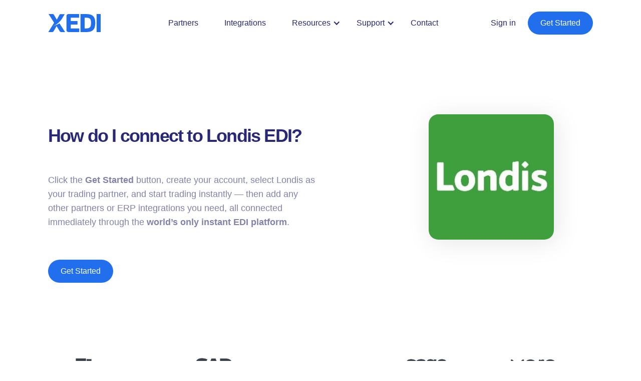

--- FILE ---
content_type: text/html; charset=UTF-8
request_url: https://xedi.com/partners/londis-edi
body_size: 11318
content:
<!DOCTYPE html>
<html lang="en">
  <head>
    <meta charset="utf-8">
        <title>XEDI Instantly Connects to Londis EDI</title>
<meta name="description" content="Connect to Londis quickly and easily with XEDI. Our EDI platform provides effortless, instant connections to streamline your business needs." />
<meta name="robots" content="index, follow, max-snippet:-1, max-image-preview:large, max-video-preview:-1" />
<link rel="canonical" href="https://xedi.com/partners/londis-edi" />

<meta name="theme-color" content="#216fed">


<meta property="og:locale" content="en_GB" />
<meta property="og:type" content="website" />
<meta property="og:title" content="XEDI Instantly Connects to Londis EDI" />
<meta property="og:description" content="Connect to Londis quickly and easily with XEDI. Our EDI platform provides effortless, instant connections to streamline your business needs." />
<meta property="og:url" content="https://xedi.com/partners/londis-edi" />
<meta property="og:site_name" content="XEDI" />
<meta property="og:image" content="https://xedi.com/images/og-image.jpg" />
<meta property="og:image:width" content="1200" />
<meta property="og:image:height" content="1200" />
<meta property="og:image:type" content="image/jpeg" />
<meta property="og:updated_time" content="2026-01-19T15:34:22+00:00" />


<meta name="twitter:card" content="summary_large_image">
<meta name="twitter:title" content="XEDI Instantly Connects to Londis EDI">
<meta name="twitter:description" content="Connect to Londis quickly and easily with XEDI. Our EDI platform provides effortless, instant connections to streamline your business needs.">
<meta name="twitter:image" content="https://xedi.com/images/og-image.jpg">
<meta name="twitter:image:alt" content="XEDI Instantly Connects to Londis EDI">
<meta name="twitter:site" content="@xedi">


<script type="application/ld+json">
        {
          "@context":"https://schema.org",
          "@graph":[
            {
              "@type":"WebPage",
              "@id":"https://xedi.com/partners/londis-edi#webpage",
              "url":"https://xedi.com/partners/londis-edi",
              "name":"Connect to Londis EDI",
              "isPartOf":{"@id":"https://xedi.com/#website"},
              "about":[
                {"@type":"Organization","name":"Londis"}
              ],
              "dateModified":"2026-01-19"
            },
            {
              "@type":"BreadcrumbList",
              "itemListElement":[
                {"@type":"ListItem","position":1,"name":"Home","item":"https://xedi.com/"},
                {"@type":"ListItem","position":2,"name":"Trading Partners","item":"https://xedi.com/partners"},
                {"@type":"ListItem","position":3,"name":"Londis EDI","item":"https://xedi.com/partners/londis-edi"}
              ]
            },
            {
              "@type":"Service",
              "name":"Londis EDI connection via XEDI",
              "provider":{"@id":"https://xedi.com/#org"},
              "serviceType":"EDI connectivity",
              "areaServed":"GB",
              "audience":{"@type":"BusinessAudience","name":"Londis suppliers"},
              "isRelatedTo":{"@type":"Organization","name":"Londis"}
            },
            {
              "@type":"FAQPage",
              "mainEntity":[
                {
                  "@type":"Question",
                  "name":"How do I connect to Londis EDI?",
                  "acceptedAnswer":{
                    "@type":"Answer",
                    "text":"Click the Get Started button, create your account, select Londis as your trading partner, and start trading instantly — then add any other partners or ERP integrations you need, all connected immediately through the world’s only instant EDI platform."
                  }
                },
                {
                  "@type":"Question",
                  "name":"Which EDI documents are supported?",
                  "acceptedAnswer":{
                    "@type":"Answer",
                    "text":"ORDERS, INVOIC, DESADV."
                  }
                }
              ]
            },
            {
              "@type":"HowTo",
              "name":"How to connect to Londis with XEDI",
              "step":[
                {"@type":"HowToStep","name":"Click Get Started","text":"Create your account and select Londis as your trading partner."},
                {"@type":"HowToStep","name":"Add other connections","text":"Add additional partners or ERP integrations as needed."},
                {"@type":"HowToStep","name":"Start trading instantly","text":"Go live immediately — all connections are active through the world’s only instant EDI platform."}
              ]
            }
          ]
        }
      </script>
      <meta content="width=device-width, initial-scale=1" name="viewport">
    <link rel="stylesheet" href="/css/bootstrap-grid.min.css">
    <link rel="stylesheet" href="/css/bootstrap-pagination.css">
    <link rel="stylesheet" href="/css/bootstrap-colors.css">
    <link rel="stylesheet" href="/css/bootstrap-carousel.css">
    <link rel="stylesheet" href="/css/bootstrap-card.css">
    <link rel="stylesheet" href="/css/bootstrap-badge.css">
    <link rel="stylesheet" href="/assets/css/all.min.css">
    <meta name="csrf-token" content="T1sXC0JQ74dubjVdJP7v0RVg7Y075rsIC0Y2AgBw">

    <script src="https://cdn.jsdelivr.net/npm/bootstrap@5.3.3/dist/js/bootstrap.bundle.min.js"></script>
    <meta name="google-site-verification" content="T_RSMz7Qf3XBkF3fuC8ObI7KBD9Z2CbMsgBcObXNHuk"/>

    <link rel="apple-touch-icon" sizes="180x180" href="/favicons/apple-touch-icon.png">
    <link rel="icon" type="image/png" sizes="32x32" href="/favicons/favicon-32x32.png">
    <link rel="icon" type="image/png" sizes="16x16" href="/favicons/favicon-16x16.png">
    <link rel="manifest" href="/favicons/manifest.json">
    <link rel="mask-icon" href="/favicons/safari-pinned-tab.svg" color="#5bbad5">
    <link rel="shortcut icon" href="/favicons/favicon.ico">
    <meta name="msapplication-config" content="/favicons/browserconfig.xml">
    <meta name="theme-color" content="#ffffff">
    <link rel="preload" href="/images/logo-dark.svg" as="image" type="image/svg+xml">

    <link rel="preconnect" href="https://fonts.googleapis.com">
    <link rel="preconnect" href="https://fonts.gstatic.com" crossorigin>
    <link href="https://fonts.googleapis.com/css2?family=Cal+Sans:wght@400;700&display=swap" rel="stylesheet" media="print" onload="this.media='all'">
    <noscript>
      <link href="https://fonts.googleapis.com/css2?family=Cal+Sans:wght@400;700&display=swap" rel="stylesheet">
    </noscript>

    <link href="/css/xedi.css?v=1755043507" rel="stylesheet" type="text/css">

    <script type="text/javascript">
      window.heapReadyCb=window.heapReadyCb||[],window.heap=window.heap||[],heap.load=function(e,t){window.heap.envId=e,window.heap.clientConfig=t=t||{},window.heap.clientConfig.shouldFetchServerConfig=!1;var a=document.createElement("script");a.type="text/javascript",a.async=!0,a.src="https://cdn.us.heap-api.com/config/"+e+"/heap_config.js";var r=document.getElementsByTagName("script")[0];r.parentNode.insertBefore(a,r);var n=["init","startTracking","stopTracking","track","resetIdentity","identify","getSessionId","getUserId","getIdentity","addUserProperties","addEventProperties","removeEventProperty","clearEventProperties","addAccountProperties","addAdapter","addTransformer","addTransformerFn","onReady","addPageviewProperties","removePageviewProperty","clearPageviewProperties","trackPageview"],i=function(e){return function(){var t=Array.prototype.slice.call(arguments,0);window.heapReadyCb.push({name:e,fn:function(){heap[e]&&heap[e].apply(heap,t)}})}};for(var p=0;p<n.length;p++)heap[n[p]]=i(n[p])};
      heap.load("885139653");
    </script>
    
      </head>
  <body>
    <div class="main-wrapper">
      <div data-collapse="medium" data-animation="default" data-duration="400" data-easing="ease" data-easing2="ease" role="banner" class="navigation w-nav">
        <div class="navigation-full">
          <div class="wrapper navigation-wrapper">
            <div class="navigation-left">
              <a href="/" class="brand w-nav-brand">
                <img src="/images/logo-dark.svg" alt="XEDI" class="image contain">
              </a>
            </div>
            <div class="nav-center-wrap">
              <nav role="navigation" class="nav-menu w-nav-menu">
                <div class="dropdown-toggle w-dropdown-toggle">
                  <a href="/partners" class="text-dark">Partners</a>
                </div>
                <div class="dropdown-toggle w-dropdown-toggle">
                  <a href="/integrations" class="text-dark">Integrations</a>
                </div>
                <div data-hover="true" data-delay="150" class="dropdown w-dropdown" id="nav-resources">
                  <div class="dropdown-toggle w-dropdown-toggle text-dark" id="w-dropdown-toggle-3" aria-controls="w-dropdown-list-3" aria-haspopup="menu" aria-expanded="false" role="button">
                    <div class="w-icon-dropdown-toggle" aria-hidden="true"></div>
                    <div>Resources</div>
                  </div>
                  <nav class="dropdown-list w-dropdown-list" id="w-dropdown-list-2" aria-labelledby="w-dropdown-toggle-2">
                    <div class="dropdown-list-full-width">
                      <div class="navigation-drop-wrapper">
                        <div class="navigation-column">
                          <a href="/news" class="navigation-link-block w-inline-block" tabindex="0">
                            <div class="nav-content-wrap">
                              <div class="nav-title">Latest News</div>
                              <div class="navlink-detail">Keep up to date with the latest updates and features</div>
                            </div>
                          </a>
                        </div>
                        <div class="navigation-column">
                          <a href="/case-studies" class="navigation-link-block w-inline-block" tabindex="0">
                            <div class="nav-content-wrap">
                              <div class="nav-title">Case Studies</div>
                              <div class="navlink-detail">Discover how our solutions empower real-world businesses</div>
                            </div>
                          </a>
                        </div>
                        <div class="navigation-column">
                          <a href="/datasheets" class="navigation-link-block w-inline-block" tabindex="0">
                            <div class="nav-content-wrap">
                              <div class="nav-title">Datasheets</div>
                              <div class="navlink-detail">Access detailed information on our range of products and services</div>
                            </div>
                          </a>
                        </div>
                        <div class="navigation-column">
                          <a href="/whitepapers" class="navigation-link-block w-inline-block" tabindex="0">
                            <div class="nav-content-wrap">
                              <div class="nav-title">Whitepapers</div>
                              <div class="navlink-detail">Dive deeper into industry insights and our technological expertise</div>
                            </div>
                          </a>
                        </div>
                        <div class="navigation-column">
                          <a href="/press-releases" class="navigation-link-block w-inline-block" tabindex="0">
                            <div class="nav-content-wrap">
                              <div class="nav-title">Press Releases</div>
                              <div class="navlink-detail">Read our latest announcements and news releases</div>
                            </div>
                          </a>
                        </div>
                        <div class="navigation-column">
                          <a href="https://support.xedi.com/en/collections/9388468-frequently-asked-questions" class="navigation-link-block w-inline-block" tabindex="0">
                            <div class="nav-content-wrap">
                              <div class="nav-title">FAQ</div>
                              <div class="navlink-detail">Find answers to common questions to make the most of the platform</div>
                            </div>
                          </a>
                        </div>
                      </div>
                      <a href="https://xedi.com/news/getting-started-with-xedi" class="more-templates-link w-inline-block" tabindex="0">
                        <img src="/images/webp/resources-article.webp" loading="lazy" alt="resources article" class="resources-link-image">
                        <div>Getting Started with XEDI</div>
                        <div class="more-templates-link-button">Read More</div>
                      </a>
                    </div>
                  </nav>
                </div>
                <div data-hover="true" data-delay="150" class="dropdown w-dropdown" id="nav-support">
                  <div class="dropdown-toggle w-dropdown-toggle text-dark" id="w-dropdown-toggle-3" aria-controls="w-dropdown-list-3" aria-haspopup="menu" aria-expanded="false" role="button">
                    <div class="w-icon-dropdown-toggle" aria-hidden="true"></div>
                    <div>Support</div>
                  </div>
                  <nav class="dropdown-list w-dropdown-list" id="w-dropdown-list-3" aria-labelledby="w-dropdown-toggle-3">
                    <div class="dropdown-list-full-width">
                      <div class="navigation-drop-wrapper _3-rows">
                        <div class="navigation-column">
                          <a href="https://support.xedi.com" class="navigation-link-block w-inline-block" tabindex="0">
                            <div class="nav-content-wrap">
                              <div class="nav-title">Knowledgebase</div>
                              <div class="navlink-detail">Keep up to date with the latest updates and features</div>
                            </div>
                          </a>
                        </div>
                        <div class="navigation-column">
                          <a href="https://support.xedi.com/en/tickets-portal" class="navigation-link-block w-inline-block" tabindex="0">
                            <div class="nav-content-wrap">
                              <div class="nav-title">Support Ticket</div>
                              <div class="navlink-detail">Use this page to tell your story and explain your vision.</div>
                            </div>
                          </a>
                        </div>
                        <div class="navigation-column">
                          <a href="/contact" class="navigation-link-block w-inline-block" tabindex="0">
                            <div class="nav-content-wrap">
                              <div class="nav-title">Contact Support</div>
                              <div class="navlink-detail">Whether you need advice or support, you can always get in touch.</div>
                            </div>
                          </a>
                        </div>
                      </div>
                    </div>
                  </nav>
                </div>
                <div class="dropdown-toggle w-dropdown-toggle">
                  <a href="/contact" class="text-dark">Contact</a>
                </div>
                <a href="https://app.xedi.com/register">
                  <button class="button nav-mobile w-button">
                    Get Started
                  </button>
                </a>
              </nav>
            </div>
            <div class="navigation-right">
              <a href="https://app.xedi.com/login" class="dropdown-toggle w-dropdown-toggle px-0 me-4">Sign in</a>
              <a href="https://app.xedi.com/register" class="button w-button d-none d-md-inline">Get Started</a>
              <div class="menu-mob w-nav-button">
                <div class="w-icon-nav-menu"></div>
              </div>
            </div>
          </div>
        </div>
      </div>
        <div data-w-id="Section" class="home-3-hero-section">
  <div class="wrapper home-3-hero-wrapper pb-0" style="padding-top:60px">
    <div class="hero-text-content max-w-lg">
      <div data-w-id="fade-up" class="home-3-hero-heading-wrapper mb-4">
        <h1 class="text-5xl font-bold leading-tight">
          How do I connect to Londis EDI?
        </h1>
      </div>
      <div data-w-id="fade-up" class="hero-paragraph-wrapper mb-6">
        <p class="text-lg text-gray-600 leading-relaxed mb-3">
          Click the <strong>Get Started</strong> button, create your account, select Londis as your trading partner, and start trading instantly — then add any other partners or ERP integrations you need, all connected immediately through the <strong>world’s only instant EDI platform</strong>.
        </p>
      </div>
      <a data-w-id="button-2" href="https://app.xedi.com/register" class="button w-button">
        Get Started
      </a>
    </div>

    <div class="hero-image-wrapper partner-image">
      <img src="https://xedi-production-services-storage.s3-eu-west-1.amazonaws.com/logo/londis.png" loading="lazy" class="border-radius box-shadow" style="text-align:center" width="250" height="250">
    </div>
  </div>
</div>  <div class="home-2-logos-section py-4 my-4">
  <div class="wrapper home-2-logos">
    <div class="home-2-logo-item">
      <img src="/images/webp/netsuite.webp" loading="lazy" class="image contain" alt="Netsuite">
    </div>
    <div class="home-2-logo-item">
      <img src="/images/webp/sap.webp" loading="lazy" class="image contain" alt="SAP">
    </div>
    <div class="home-2-logo-item">
      <img src="/images/webp/epicor.webp" loading="lazy" class="image contain" alt="Epicor">
    </div>
    <div class="home-2-logo-item">
      <img src="/images/webp/sage-200.webp" loading="lazy" class="image contain" style="margin-top:5px" alt="Sage 200">
    </div>
    <div class="home-2-logo-item">
      <img src="/images/webp/xero.webp" loading="lazy" class="image contain" alt="Xero">
    </div>
  </div>
</div>
  <section class="wrapper laptop-wrapper">
  <div class="laptop text-center" style="position: relative;">

    <video
      id="xediVideo"
      autoplay
      playsinline
      muted
      loop
      preload="auto"
      poster="https://xedi.com/images/laptop-screen.svg"
      width="100%"
    >
      <source src="/video/xedi_product_demo.webm" type="video/webm">
      <source src="/video/xedi_product_demo.mp4" type="video/mp4">
      <p>Your browser does not support the video tag. This demo shows how XEDI helps UK businesses streamline EDI processes.</p>
    </video>

    <button id="playButton" aria-label="Play XEDI product demo" style="
      position: absolute;
      top: 50%;
      left: 50%;
      transform: translate(-50%, -50%);
      background: rgba(0,0,0,0.7);
      border: none;
      border-radius: 50%;
      width: 80px;
      height: 80px;
      cursor: pointer;
      z-index: 10;
      display: none;
    ">
      <svg xmlns="http://www.w3.org/2000/svg" viewBox="0 0 100 100" width="40" height="40" fill="#fff">
        <polygon points="40,30 70,50 40,70" />
      </svg>
    </button>
  </div>
</section>

<script>
  document.addEventListener('DOMContentLoaded', function () {
    const video = document.getElementById('xediVideo');
    const playButton = document.getElementById('playButton');

    // Safari support: explicitly enforce attributes
    video.muted = true;
    video.playsInline = true;

    // Set poster again in JS (helps on iOS fallback)
    video.poster = "https://xedi.com/images/laptop-screen.svg";

    // Force load the video
    video.load();

    // Try autoplay
    video.play().catch(() => {
      // Autoplay blocked — show play button and fallback poster remains
      playButton.style.display = 'flex';
    });

    // User taps play
    playButton.addEventListener('click', () => {
      video.muted = false;
      video.play().then(() => {
        playButton.style.display = 'none';
      });
    });
  });
</script>

  <div class="pricing-1-integrations-section">
  <div class="wrapper pricing-1-integration-wrapper">
    <div class="home-3-problem-wrapper bg-white py-0">
      <div class="home-3-problem-heading-wrapper">
        <h3 class="mb-4">Getting started with Londis EDI</h3>
      </div>
      <div class="home-3-problem-text-wrapper pt-3">
        <h5 class="mb-1 mt-3 text-left">Connecting you to Londis</h5>
                                        <p class="partner-detail-paragraph">As a well-established convenience store chain in the UK, Londis recognises the transformative power of EDI and supply chain management technologies</p>
                                        <p class="partner-detail-paragraph"> The company utilises comprehensive EDI systems to facilitate smooth, automated communication with a myriad of suppliers, distributors, and logistics providers</p>
                              <h5 class="mb-1 mt-3 text-left">Integrate Londis with your existing system</h5>
                                <p class="partner-detail-paragraph"> This digital platform enables Londis to manage real-time inventory across its extensive product range, expedite order processing, and ensure accurate and timely invoicing</p>
                                        <p class="partner-detail-paragraph"> For its trade partners, this results in quicker payment cycles, diminished administrative tasks, and improved transactional transparency</p>
                                        <p class="partner-detail-paragraph"> By making EDI a cornerstone of its supply chain practices, Londis reinforces its commitment to operational efficiency, maintaining its status as a reliable and technologically advanced retailer</p>
                                        <h5 class="mb-1 mt-3 text-left">Trading with Londis</h5>
                      <p class="partner-detail-paragraph"></p>
                <p class="partner-detail-paragraph">
          XEDI is fully compliant with all of  
          Londis
          EDI requirements, which requires suppliers to process orders & invoices.
        </p>
        <div class="row mt-4">
          <div class="col">
            <a data-w-id="Button 2" href="https://app.xedi.com/register" class="button w-button">Get started</a>
          </div>
        </div>
      </div>
    </div>
  </div>
</div>


  <div class="first-question-section">
  <div class="wrapper first-question py-2">
    <div class="section-image margin-bottom first-question-image">
        <div class="first-question-image-1">
          <img src="/images/webp/mailbox.webp" alt="Mailbox" loading="lazy" class="image">
        </div>
        <div class="first-question-image-2">
          <img src="/images/webp/stages.webp" alt="Stages" loading="lazy" class="image">
        </div>
        <div class="first-question-image-3">
          <img src="/images/webp/message-track.webp" alt="Message Tracking" loading="lazy" class="image">
        </div>
    </div>
    <div class="section-content first-question">
      <div data-w-id="fade-up" style="opacity:0" class="first-question-heading-wrapper">
        <h3>Instantly Connect to 20,000+ Trading Partners</h3>
      </div>
      <div data-w-id="fade-up" style="opacity:0" class="first-question-paragraph-wrapper">
        <p>Connect effortlessly with retailers, receive real-time alerts as orders arrive, and seamlessly dispatch invoices and shipping documents through our EDI platform.</p>
        <div data-w-id="fade-up" class="mt-4">
          <a data-w-id="Button 2" href="/partners" class="button w-button">Visit the partner store</a>
        </div>
      </div>
    </div>
  </div>
</div>

<div class="second-question-section py-2">
  <div class="wave-image second-question">
    <img src="/images/webp/orange-swoosh-line-right.webp" loading="lazy" class="image contain">
    <div class="wave-cover-right"></div>
  </div>
  <div class="wrapper second-question pt-0" style="z-index: 9999">
    <div class="section-content">
      <div data-w-id="fade-up" style="opacity:0" class="second-question-heading-wrapper">
        <h3 data-w-id="Heading 4">Integrate with a Suite of Enterprise Apps</h3>
      </div>
      <div data-w-id="fade-up" style="opacity:0" class="second-question-paragraph-wrapper">
        <p>Ensure your expanding network and document needs are met with unmatched flexibility and scalability.</p>
      </div>
        <div data-w-id="fade-up" class="mt-4">
          <a data-w-id="Button 2" href="/integrations" class="button w-button">Visit the integration store</a>
        </div>
    </div>
    <div class="first-question-image-1 margin-bottom-30px">
      <img src="/images/webp/scalable.webp" loading="lazy" class="image">
    </div>
  </div>
</div>

<div class="third-question-section">
  <div class="wrapper third-question py-2">
    <div class="section-image third-question-image">
      <img src="/images/webp/security.webp" loading="lazy" alt="Security" class="image contain">
    </div>
    <div class="section-content third-question">
      <div data-w-id="1f5cc8a5-1910-8882-860d-5469bf8e8ab1" class="third-question-heading-wrapper">
        <h3>Scalable, Reliable, Secure, Enterprise B2B Platform</h3>
      </div>
      <div data-w-id="fade-up" class="third-question-paragraph-wrapper">
        <p>XEDI delivers a scalable, reliable, and secure Enterprise B2B platform, engineered to empower seamless trade and communication across the global supply chain.</p>
      </div>
    </div>
  </div>
  <div class="wave-image third-question">
    <img src="/images/webp/purple-swoosh-line-left.webp" loading="lazy" alt="Purple Swoosh Live Left" class="image contain">
    <div class="wave-cover-left"></div>
  </div>
</div>  <div class="pricing-1-integrations-section">
  <div data-w-id="fade-up" class="wrapper price-integrations-heading-and-text-wrapper pt-2">
    <h2 data-w-id="Heading 4">Integrations</h2>
    <div data-w-id="fade-up" class="pricing-2-faq-text-wrapper mt-4">
      <div class="text-block _20px grey">Seamlessly integrate your order processing systems to streamline operations and improve accuracy and efficiency.</div>
    </div>
  </div>
  <div class="wrapper pricing-1-integration-wrapper pb-0">
    <div data-w-id="fade-up" class="price-1-integration-image-wrapper">
      <img src="/images/webp/integration-logos.webp" loading="lazy" class="image" alt="Integration Logos">
    </div>
    <div data-w-id="fade-up">
      <a data-w-id="Button 2" href="/integrations" class="button w-button">View all integrations</a>
    </div>
  </div>
</div>  <div class="home-3-email-section">
	<div class="wrapper">
		<div class="support-main-div-wrapper" style="padding-bottom: 60px;">
			<div>
				<h3 class="text-center">Enterprise Support Center</h3>
				<div class="row">
					<div class="col-md-4 mb-3">
						<a href="https://support.xedi.com/en/">
							<div class="benefits-card move-animation">
								<div class="benefits-card-heading">
									<div class="mb-4">
										<i class="fa-regular fa-books support-icon"></i>
									</div>
								</div>
								<div class="benefits-card-text-wrapper">
									<h6>Knowledgebase</h6>
									<div class="text-block home text-dark">Quickly find anwsers to the most common questions</div>
								</div>
							</div>
						</a>
					</div>
					<div class="col-md-4 mb-3">
						<a href="#" id="openIntercom">
							<div class="benefits-card">
								<div class="benefits-card-heading">
									<div class="mb-4">
										<i class="fa-regular fa-messages support-icon"></i>
									</div>
								</div>
								<div class="benefits-card-text-wrapper">
									<h6>Support Helpdesk</h6>
									<div class="text-block home text-dark">Live chat with our AI assistant or create a support ticket</div>
								</div>
							</div>
						</a>
					</div>
					<div class="col-md-4 mb-3">
						<a href="https://support.xedi.com/en/articles/9327944-dedicated-account-manager">
							<div class="benefits-card move-animation">
								<div class="benefits-card-heading">
									<div class="mb-4">
										<i class="fa-regular fa-comments-question-check support-icon"></i>
									</div>
								</div>
								<div class="benefits-card-text-wrapper">
									<h6>Dedicated Account Manager</h6>
									<div class="text-block home text-dark">Dedicated account managers proactively handle your account</div>
								</div>
							</div>
						</a>
					</div>
				</div>
			</div>
		</div>
	</div>
	</div>  <div class="home-2-logos-section py-4" style="margin-bottom: 90px">
  <div data-w-id="fade-up" class="wrapper home-2-logos">
    <div class="home-2-logo-item">
      <img src="/images/gs1-worldwide.svg" loading="lazy" class="image contain" alt="GS1 Worldwide">
    </div>
    <div class="home-2-logo-item">
      <img src="/images/256bit-encryption.svg" loading="lazy" class="image contain" alt="256bit Encryption">
    </div>
    <div class="home-2-logo-item">
      <img src="/images/webp/drummond.webp" loading="lazy" class="image contain" alt="Drummond">
    </div>
    <div class="home-2-logo-item">
      <img src="/images/webp/star.webp" loading="lazy" class="image contain" alt="Star">
    </div>
    <div class="home-2-logo-item">
      <img src="/images/webp/iso27001.webp" loading="lazy" class="image contain" alt="ISO27001">
    </div>
  </div>
</div>  <div class="pricing-cta-section">
  <div class="wrapper pricing-cta">
    <div class="pricing-cta-left-wrapper">
      <div class="pricing-cta-heading-wrapper pt-4">
        <h2 class="white mb-2">Get started with Londis today</h2>
        <div class="text-block white mb-2" style="font-size: 20px">Discover how XEDI can transform your supply chain</div>
      </div>
      <a href="https://app.xedi.com/register" class="button white w-button">Get started now</a>
    </div>
    <div class="pricing-cta-pointers-container pt-4">
      <div class="pricing-cta-subheading-wrapper">
        <div class="text-block _28-px text-white mb-2">Schedule a call today</div>
        <div class="text-block _28-px text-white">0203 475 6740</div>
        <div class="text-block _12-px text-white mb-4">+44 203 475 6740</div>
      </div>
    </div>
  </div>
</div>  <div id="testimonialCarousel" class="carousel slide testimonial-section pb-2" data-bs-ride="carousel" data-bs-interval="3000">
  <div class="wrapper testimonial-wrapper">
    <div class="carousel-inner">

      <!-- Cheeky Panda -->
      <div class="carousel-item active">
        <div class="testimonial-content-wrapper">
          <div class="testimonial-quote-icon">
            <img src="/images/webp/cheeky-panda.webp" loading="lazy" class="image contain" alt="Cheeky Panda">
          </div>
          <div class="testimonial-heading-div py-4">
            <h4>"XEDI integrates directly with our Netsuite ERP, automating our supply chain"</h4>
          </div>
          <div class="testimonial-person-wrapper mt-4">
            <div class="testimonial-person-name-wrapper">
              <div class="text-block testimonial-name">Marco Crociani | Operations & Logistics Manager<br><i>The Cheeky Panda</i></div>
            </div>
          </div>
        </div>
      </div>

      <!-- English Cheesecake -->
      <div class="carousel-item">
        <div class="testimonial-content-wrapper">
          <div class="testimonial-quote-icon">
            <img src="/images/english-cheesecake-company.svg" loading="lazy" class="image contain" alt="English Cheesecake Company">
          </div>
          <div class="testimonial-heading-div py-4">
            <h4>"With XEDI, our order fulfillment process with ProdTrac is completely synchronised, boosting our efficiency."</h4>
          </div>
          <div class="testimonial-person-wrapper mt-4">
            <div class="testimonial-person-name-wrapper">
              <div class="text-block testimonial-name">Josh Laurier | Operations Director<br><i>The English Cheesecake Company Ltd</i></div>
            </div>
          </div>
        </div>
      </div>

      <!-- Propercorn -->
      <div class="carousel-item">
        <div class="testimonial-content-wrapper">
          <div class="testimonial-quote-icon">
            <img src="/images/webp/propercorn.webp" loading="lazy" class="image contain" alt="Propercorn">
          </div>
          <div class="testimonial-heading-div py-4">
            <h4>"Leveraging XEDI with SAP has streamlined our operations, from order intake to invoicing"</h4>
          </div>
          <div class="testimonial-person-wrapper mt-4">
            <div class="testimonial-person-name-wrapper">
              <div class="text-block testimonial-name">Michael Curtis| Supply Chain Co-ordinator<br><i>Propercorn</i></div>
            </div>
          </div>
        </div>
      </div>

      <!-- Tasty Plc -->
      <div class="carousel-item">
        <div class="testimonial-content-wrapper">
          <div class="testimonial-quote-icon">
            <img src="/images/webp/tasty-plc.webp" loading="lazy" class="image contain" alt="Tasty Plc">
          </div>
          <div class="testimonial-heading-div py-4">
            <h4>"XEDI consolidates our food supply orders efficiently, streamlining our procurement process"</h4>
          </div>
          <div class="testimonial-person-wrapper mt-4">
            <div class="testimonial-person-name-wrapper">
              <div class="text-block testimonial-name">Lee Kendall | Procurement Director<br> <i>Tasty Plc</i></div>
            </div>
          </div>
        </div>
      </div>

      <!-- Carphone Dixons -->
      <div class="carousel-item">
        <div class="testimonial-content-wrapper">
          <div class="testimonial-quote-icon">
            <img src="/images/dixons_carphone.svg" loading="lazy" class="image contain" alt="Dixons Carphone">
          </div>
          <div class="testimonial-heading-div py-4">
            <h4>"XEDI powers the full supply chain for mobile phones across all our suppliers"</h4>
          </div>
          <div class="testimonial-person-wrapper mt-4">
            <div class="testimonial-person-name-wrapper">
              <div class="text-block testimonial-name">Steve Chambers | Supply Chain Manager,<br><i>Dixons Carphone Plc</i></div>
            </div>
          </div>
        </div>
      </div>

    </div>

    <!-- Optional indicators -->
    <div class="carousel-indicators testimonial-nav">
      <button type="button" data-bs-target="#testimonialCarousel" data-bs-slide-to="0" class="active" aria-current="true" aria-label="Slide 1"></button>
      <button type="button" data-bs-target="#testimonialCarousel" data-bs-slide-to="1" aria-label="Slide 2"></button>
      <button type="button" data-bs-target="#testimonialCarousel" data-bs-slide-to="2" aria-label="Slide 3"></button>
      <button type="button" data-bs-target="#testimonialCarousel" data-bs-slide-to="3" aria-label="Slide 4"></button>
      <button type="button" data-bs-target="#testimonialCarousel" data-bs-slide-to="4" aria-label="Slide 5"></button>
    </div>

    <!-- Controls -->
    <button class="carousel-control-prev testimonial-left-arrow d-none d-md-block" type="button" data-bs-target="#testimonialCarousel" data-bs-slide="prev">
      <img src="/images/blue-arrow-left.svg" loading="lazy" class="image" alt="Left Arrow">
    </button>
    <button class="carousel-control-next testimonial-right-arrow d-none d-md-block" type="button" data-bs-target="#testimonialCarousel" data-bs-slide="next">
      <img src="/images/blue-arrow-right.svg" loading="lazy" class="image" alt="Right Arrow">
    </button>


  </div>
</div>
  <div class="pricing-2-faq-section" id="questions">
  <div class="wrapper pricing-2-faq-heading-and-text-wrapper pt-0">
    <div data-w-id="fade-up" class="pricing-2-faq-heading-wrapper">
      <h3>Frequently Asked Questions</h3>
    </div>
  </div>
  <div class="wrapper pricing-2-faq-wrapper pb-0" style="align-items: unset; ">
          <div class="row">
                  <div class="col-md-6">
            <div class="pricing-2-faq-item-wrapper">
              <div class="pricing-1-faq-item">
                <div data-w-id="fade-up" class="pricing-1-faq-question-and-arrow-wrapper">
                  <div class="pricing-1-faq-question-wrapper">
                    <div class="pricing-1-faq-question">How do I get started?</div>
                  </div>
                  <div class="pricing-1-faq-icon-wrapper">
                    <img src="/images/chevron-down.svg" loading="lazy" alt="Chevron Down" class="image contain faq-arrow">
                  </div>
                </div>
                <div class="pricing-1-faq-answer">
                                                        <p>It's easy to start trading with your customers.</p>
                                      <p> Simply <a href='/contact'>contact us</a> and we will guide you through the process.</p>
                                  </div>
              </div>
            </div>
          </div>
                  <div class="col-md-6">
            <div class="pricing-2-faq-item-wrapper">
              <div class="pricing-1-faq-item">
                <div data-w-id="fade-up" class="pricing-1-faq-question-and-arrow-wrapper">
                  <div class="pricing-1-faq-question-wrapper">
                    <div class="pricing-1-faq-question">How do I connect to my trading partners?</div>
                  </div>
                  <div class="pricing-1-faq-icon-wrapper">
                    <img src="/images/chevron-down.svg" loading="lazy" alt="Chevron Down" class="image contain faq-arrow">
                  </div>
                </div>
                <div class="pricing-1-faq-answer">
                                                        <p>Connecting to your trading partner couldn't be easier.</p>
                                      <p> Visit the <a href='/partners'>partner store</a> or <a href='/contact'>contact us</a> to get started.</p>
                                  </div>
              </div>
            </div>
          </div>
              </div>
          <div class="row">
                  <div class="col-md-6">
            <div class="pricing-2-faq-item-wrapper">
              <div class="pricing-1-faq-item">
                <div data-w-id="fade-up" class="pricing-1-faq-question-and-arrow-wrapper">
                  <div class="pricing-1-faq-question-wrapper">
                    <div class="pricing-1-faq-question">How do I integrate my existing systems?</div>
                  </div>
                  <div class="pricing-1-faq-icon-wrapper">
                    <img src="/images/chevron-down.svg" loading="lazy" alt="Chevron Down" class="image contain faq-arrow">
                  </div>
                </div>
                <div class="pricing-1-faq-answer">
                                                        <p>We offer a <a href='/integrations'>suite of integrations</a> into your order processing systems.</p>
                                      <p>  Bespoke configurations are available to enterprise customers.</p>
                                  </div>
              </div>
            </div>
          </div>
                  <div class="col-md-6">
            <div class="pricing-2-faq-item-wrapper">
              <div class="pricing-1-faq-item">
                <div data-w-id="fade-up" class="pricing-1-faq-question-and-arrow-wrapper">
                  <div class="pricing-1-faq-question-wrapper">
                    <div class="pricing-1-faq-question">How do I change providers to XEDI?</div>
                  </div>
                  <div class="pricing-1-faq-icon-wrapper">
                    <img src="/images/chevron-down.svg" loading="lazy" alt="Chevron Down" class="image contain faq-arrow">
                  </div>
                </div>
                <div class="pricing-1-faq-answer">
                                                        <p>We liaise with your current provider and migrate your existing EDI mailbox on your behalf to ensure seamless business continuity.</p>
                                  </div>
              </div>
            </div>
          </div>
              </div>
          <div class="row">
                  <div class="col-md-6">
            <div class="pricing-2-faq-item-wrapper">
              <div class="pricing-1-faq-item">
                <div data-w-id="fade-up" class="pricing-1-faq-question-and-arrow-wrapper">
                  <div class="pricing-1-faq-question-wrapper">
                    <div class="pricing-1-faq-question">Is my data secure with your EDI service?</div>
                  </div>
                  <div class="pricing-1-faq-icon-wrapper">
                    <img src="/images/chevron-down.svg" loading="lazy" alt="Chevron Down" class="image contain faq-arrow">
                  </div>
                </div>
                <div class="pricing-1-faq-answer">
                                                        <p>We prioritise data security with the latest encryption and security protocols, ensuring your information is always protected.</p>
                                  </div>
              </div>
            </div>
          </div>
                  <div class="col-md-6">
            <div class="pricing-2-faq-item-wrapper">
              <div class="pricing-1-faq-item">
                <div data-w-id="fade-up" class="pricing-1-faq-question-and-arrow-wrapper">
                  <div class="pricing-1-faq-question-wrapper">
                    <div class="pricing-1-faq-question">How do I get in touch?</div>
                  </div>
                  <div class="pricing-1-faq-icon-wrapper">
                    <img src="/images/chevron-down.svg" loading="lazy" alt="Chevron Down" class="image contain faq-arrow">
                  </div>
                </div>
                <div class="pricing-1-faq-answer">
                                                        <p>Access comprehensive support including a dedicated helpdesk and online resources, or <a href='/contact'>contact us</a> to speak to an EDI specialist now.</p>
                                  </div>
              </div>
            </div>
          </div>
              </div>
      </div>
</div>  <div class="pricing-2-cta-section">
  <div class="wrapper support-2-cta-wrapper">
    <div class="pricing-2-cta-content-wrapper">
      <div data-w-id="fade-up" class="pricing-2-cta-heading-wrapper">
        <h3>We are here to help!</h3>
      </div>
      <div data-w-id="fade-up" class="pricing-2-cta-text-wrapper">
        <div class="text-block _24-px italic">Ask us anything or schedule a demo</div>
      </div>
      <a data-w-id="fade-up" href="/contact" class="button w-button">Get in touch</a>
    </div>
    <div data-w-id="fade-up" class="pricing-2-cta-image-wrapper">
      <img src="/images/webp/support-person.webp" loading="lazy" class="image" alt="XEDI Support">
    </div>
  </div>
</div>  <div class="pricing-1-integrations-section">
  <div class="wrapper pricing-1-integration-wrapper">
    <div class="home-3-problem-wrapper bg-white py-0">
      <div class="home-3-problem-text-wrapper pt-3 text-left">
        <div class="mb-4">
            <h3 class="mb-2">Electronic Orders and Invoices with Londis EDI</h3>
            <p>XEDI's Electronic Data Interchange system, allows your company to easily and quickly receive electronic orders and send electronic invoices online just as you would check your email.</p>
            <p>XEDI have over 10 years of experience of providing suppliers and retailers with the tools needed to trade together online.</p>
            <p>The XEDI system offers quick and simple integration with Londis EDI. Electronic ordering and electronic invoicing have eliminated the need for paper files and are as good for the environment as they are for your business.
            </p>
        </div>
        <div class="mt-4 pt-4">
            <h3 class="mb-2">A world of opportunities with the Londis EDI system</h3>
            <p>
                Using the Trading Grid Messaging Service (TGMS), our users are able to connect easily with both Londis
                and with a network of other trading partners, no matter how their EDI is set up. 
            </p>
            <p>
                XEDI will have you connected to Londis EDI and give you access to a whole network of trading partners in no time, become successful today with XEDI.
            </p>
        </div>
      </div>
    </div>
  </div>
</div>
      <div class="footer">
        <div class="wrapper footer">
          <div class="footer-links-container">
            <div class="footer-logo-and-text-container">
              <a href="/" class="footer-logo-wrapper w-inline-block">
                <img src="/images/logo-light.svg" style="width:175px" loading="lazy" alt="XEDI" class="image">
              </a>
              <a href="tel:+442034756740" class="footer-phone-number">0203 475 6740</a>
              <a href="tel:+442034756740" class="footer-phone-number mt-0"><small>+44 203 475 6740</small></a>
              <div class="footer-social-icons-wrapper mt-2">

                <a href="https://www.linkedin.com/company/xedi" target="_blank" class="footer-social-icon w-inline-block">
                  <img src="/images/linkedin.svg" loading="lazy" alt="linkedIn" width="24" height="24">
                </a>
              </div>
              <div class="row mt-4">
                <div class="col">
                  <a href="https://www.credly.com/badges/739afe17-c9b0-4db8-aada-476299c4337d/" target="_blank">
                    <img src="/images/cczt.png" width="55" title="Certificate of Competence in Zero Trust">
                  </a>
                </div>
                <div class="col">
                  <a href="https://www.credly.com/badges/3e65a05e-93d8-41c4-841b-8cb29ef6dc80/" target="_blank">
                    <img src="/images/ccsk.png" width="55" title="Certificate of Cloud Security Knowledge">
                  </a>
                </div>
              </div>
            </div>
            <div class="footer-grid">

              <div class="footer-column">
                <div class="footer-column-heading">
                  <h6>Partners</h6>
                </div>
                <a href="/partners/tesco-edi" class="footer-link">Tesco</a>
                <a href="/partners/asda-edi" class="footer-link">Asda</a>
                <a href="/partners/sainsburys-edi" class="footer-link">Sainsburys</a>
                <a href="/partners/" class="footer-link">See more...</a>
              </div>

              <div class="footer-column">
                <div class="footer-column-heading">
                  <h6>Integrations</h6>
                </div>
                <a href="/integrations/sap-edi" class="footer-link">SAP</a>
                <a href="/integrations/netsuite-edi" class="footer-link">Netsuite</a>
                <a href="/integrations/epicor-edi" class="footer-link">Epicor</a>
                <a href="/integrations" class="footer-link">See more...</a>
              </div>

              <div class="footer-column">
                <div class="footer-column-heading">
                  <h6>Resources</h6>
                </div>
                <a href="/news" class="footer-link">Latest News</a>
                <a href="/whitepapers" class="footer-link">Whitepapers</a>
                <a href="/press-releases" class="footer-link">Press Releases</a>
                <a href="/resources/edifact" class="footer-link">EDIFACT Specification</a>
              </div>

              <div class="footer-column">
                <div class="footer-column-heading">
                  <h6>Company</h6>
                </div>
                <a href="/company" class="footer-link">About us</a>
                <a href="/case-studies" class="footer-link">Case Studies</a>
                <a href="/datasheets" class="footer-link">Datasheets</a>
                <a href="https://support.xedi.com" class="footer-link">Support Center</a>
              </div>

            </div>
          </div>
          <div class="footer-copyright-container">
            <div class="text-block footer">
              © 2026 XEDI Ltd. All rights reserved. 
            </div>
            <div class="footer-links-grid" style="float:right">
              <a href="/terms" class="footer-link">Terms & Conditions</a>
              <a href="/privacy" class="footer-link">Privacy Policy</a>
            </div>
          </div>
        </div>
      </div>
    </div>
    <script src="/js/jquery-3.5.1.min.js" crossorigin="anonymous"></script>

    <script>
      window.intercomSettings = {
        api_base: "https://api-iam.intercom.io",
        app_id: "g1bzcv1v",
      };
    </script>

    <script>
      window.addEventListener("load", function () {
        // Defer Intercom load by 8 seconds
        setTimeout(function () {
          var w = window;
          var ic = w.Intercom;
          if (typeof ic === "function") {
            ic('reattach_activator');
            ic('update', w.intercomSettings);
          } else {
            var d = document;
            var i = function () { i.c(arguments); };
            i.q = [];
            i.c = function (args) { i.q.push(args); };
            w.Intercom = i;
            var l = function () {
              var s = d.createElement('script');
              s.type = 'text/javascript';
              s.async = true;
              s.src = 'https://widget.intercom.io/widget/g1bzcv1v'; // ✅ your app_id
              var x = d.getElementsByTagName('script')[0];
              x.parentNode.insertBefore(s, x);
            };
            l();
          }
        }, 8000); // ← change delay here if needed
      });
    </script>


    <script src="https://www.googletagmanager.com/gtag/js?id=AW-842309153" async></script>
    <script>
        window.dataLayer = window.dataLayer || [];
        function gtag() {
            dataLayer.push(arguments);
        }
        gtag('js', new Date());
        gtag('config', 'AW-842309153');
    </script>

    <!-- Global site tag (gtag.js) - Google Analytics -->
    <script src="https://www.googletagmanager.com/gtag/js?id=UA-49367918-1" async></script>
    <script>
      window.dataLayer = window.dataLayer || [];
      function gtag(){dataLayer.push(arguments);}
      gtag('js', new Date());

      gtag('config', 'UA-49367918-1');
    </script>

    <script>
      gtag('config', 'AW-842309153/LE2WCIirvbABEKG80pED', {
        'phone_conversion_number': '0800 092 0856'
      });
    </script>

    <!-- Google Tag Manager -->
    <script>
        window.dataLayer = window.dataLayer || [];
        function gtag(){dataLayer.push(arguments);}
        gtag('consent', 'default', {
            ad_storage: 'denied',
            analytics_storage: 'denied',
            functionality_storage: 'denied',
            personalization_storage: 'denied',
            security_storage: 'denied',
            wait_for_update: 500
        });
    </script>
    <script>(function(w,d,s,l,i){w[l]=w[l]||[];w[l].push({'gtm.start':
    new Date().getTime(),event:'gtm.js'});var f=d.getElementsByTagName(s)[0],
    j=d.createElement(s),dl=l!='dataLayer'?'&l='+l:'';j.async=true;j.src=
    'https://www.googletagmanager.com/gtm.js?id='+i+dl;f.parentNode.insertBefore(j,f);
    })(window,document,'script','dataLayer','GT-MJMDFP9');</script>
    <!-- End Google Tag Manager -->


    		<script>
			// Variable to track the state of the Intercom Messenger
			var isIntercomOpen = false;

			// Function to toggle the Intercom Messenger
			function toggleIntercom() {
			  isIntercomOpen ? Intercom('hide') : Intercom('show');
			  isIntercomOpen = !isIntercomOpen; // Flip the state
			}

			// Add click event listener to the button or link
			document.getElementById('openIntercom').addEventListener('click', function(e) {
			  e.preventDefault(); // Prevent the default link behavior if using an <a> tag
			  toggleIntercom(); // Toggle the Intercom Messenger
			});
		</script>
	    <script src="/js/xedi-light.js" defer></script>
  </body>
</html>


--- FILE ---
content_type: text/css
request_url: https://xedi.com/css/bootstrap-pagination.css
body_size: 440
content:
/* Pagination Styles */
.pagination {
    display: flex;
    justify-content: center;
    padding-left: 0;
    list-style: none;
}

.page-item {
    margin-right: 4px; /* Adjust the margin as needed */
}

.page-link {
    position: relative;
    display: block;
    padding: 0.5rem 0.75rem;
    margin-left: -1px;
    line-height: 1.25;
    color: #282876;
    background-color: #fff;
    border: 1px solid #dee2e6;
    border-radius: 7px;
}

.page-link:hover {
    z-index: 2;
    color: #0056b3;
    text-decoration: none;
    background-color: #e9ecef;
    border-color: #dee2e6;
}

.page-link:focus {
    z-index: 3;
    outline: 0;
    box-shadow: 0 0 0 0.2rem rgba(0, 123, 255, 0.25);
}

.page-item.active .page-link {
    z-index: 3;
    color: #fff;
    background-color: #282876;
    border-color: #282876;
}

.page-item.disabled .page-link {
    color: #6c757d;
    pointer-events: none;
    cursor: auto;
    background-color: #fff;
    border-color: #dee2e6;
}


--- FILE ---
content_type: text/css
request_url: https://xedi.com/css/bootstrap-colors.css
body_size: 597
content:
/* Bootstrap Color Utilities - Text and Background Colors Only */

/* Primary Colors */
.text-primary { color: #0d6efd !important; }
.bg-primary { background-color: #0d6efd !important; }

.text-secondary { color: #6c757d !important; }
.bg-secondary { background-color: #6c757d !important; }

.text-success { color: #198754 !important; }
.bg-success { background-color: #198754 !important; }

.text-danger { color: #dc3545 !important; }
.bg-danger { background-color: #dc3545 !important; }

.text-warning { color: #ffc107 !important; }
.bg-warning { background-color: #ffc107 !important; }

.text-info { color: #0dcaf0 !important; }
.bg-info { background-color: #0dcaf0 !important; }

.text-light { color: #f8f9fa !important; }
.bg-light { background-color: #f8f9fa !important; }

.text-dark { color: #212529 !important; }
.bg-dark { background-color: #212529 !important; }

.text-body { color: #212529 !important; }
.bg-body { background-color: #ffffff !important; }

.text-muted { color: #6c757d !important; }
.bg-muted { background-color: #6c757d !important; }

.text-white { color: #ffffff !important; }
.bg-white { background-color: #ffffff !important; }

.text-black { color: #000000 !important; }
.bg-black { background-color: #000000 !important; }

/* Opacity Variants */
.bg-primary-50 { background-color: rgba(13, 110, 253, 0.5) !important; }
.bg-secondary-50 { background-color: rgba(108, 117, 125, 0.5) !important; }
.bg-success-50 { background-color: rgba(25, 135, 84, 0.5) !important; }
.bg-danger-50 { background-color: rgba(220, 53, 69, 0.5) !important; }
.bg-warning-50 { background-color: rgba(255, 193, 7, 0.5) !important; }
.bg-info-50 { background-color: rgba(13, 202, 240, 0.5) !important; }
.bg-light-50 { background-color: rgba(248, 249, 250, 0.5) !important; }
.bg-dark-50 { background-color: rgba(33, 37, 41, 0.5) !important; }

/* Hover Effects */
.text-primary:hover { color: #0a58ca !important; }
.bg-primary:hover { background-color: #0a58ca !important; }

.text-success:hover { color: #146c43 !important; }
.bg-success:hover { background-color: #146c43 !important; }

.text-danger:hover { color: #bb2d3b !important; }
.bg-danger:hover { background-color: #bb2d3b !important; }

.text-warning:hover { color: #d39e00 !important; }
.bg-warning:hover { background-color: #d39e00 !important; }

.text-info:hover { color: #0aa2c0 !important; }
.bg-info:hover { background-color: #0aa2c0 !important; }

.text-dark:hover { color: #1a1e21 !important; }
.bg-dark:hover { background-color: #1a1e21 !important; }

.text-muted:hover { color: #5a6268 !important; }
.bg-muted:hover { background-color: #5a6268 !important; }


--- FILE ---
content_type: text/css
request_url: https://xedi.com/css/bootstrap-carousel.css
body_size: 633
content:
  .carousel {
    position: relative;
  }

  .carousel-inner {
    position: relative;
    width: 100%;
    overflow: hidden;
  }

  .carousel-item {
    position: relative;
    display: none;
    float: left;
    width: 100%;
    margin-right: -100%;
    backface-visibility: hidden;
    transition: transform 0.6s ease-in-out;
  }

  .carousel-item.active,
  .carousel-item-next,
  .carousel-item-prev {
    display: block;
  }

  .carousel-item-next:not(.carousel-item-start),
  .active.carousel-item-end {
    transform: translateX(100%);
  }

  .carousel-item-prev:not(.carousel-item-end),
  .active.carousel-item-start {
    transform: translateX(-100%);
  }

  .carousel-control-prev,
  .carousel-control-next {
    position: absolute;
    top: 50%;
    transform: translateY(-50%);
    z-index: 10;
    width: 3rem;
    height: 3rem;
    background-color: rgba(255, 255, 255, 0.9);
    border-radius: 50%;
    display: flex;
    align-items: center;
    justify-content: center;
    border: none;
    cursor: pointer;
  }

  .carousel-control-prev {
    left: 1rem;
  }

  .carousel-control-next {
    right: 1rem;
  }

  @media (max-width: 576px) {
    .carousel-control-prev,
    .carousel-control-next {
      width: 2.5rem;
      height: 2.5rem;
    }

    .carousel-control-prev {
      display: none;
      left: 0.5rem;
    }

    .carousel-control-next {
      display: none;
      right: 0.5rem;
    }
  }

  .carousel-indicators {
    position: absolute;
    right: 0;
    bottom: 10px;
    left: 0;
    z-index: 2;
    display: flex;
    justify-content: center;
    padding-left: 0;
    margin-right: 15%;
    margin-left: 15%;
    list-style: none;
  }

  .carousel-indicators [data-bs-target] {
    box-sizing: content-box;
    flex: 0 1 auto;
    width: 10px;
    height: 10px;
    margin-right: 3px;
    margin-left: 3px;
    background-color: #fff;
    border: 0;
    border-radius: 100%;
    opacity: 0.5;
    transition: opacity 0.6s ease;
  }

  .carousel-indicators .active {
    opacity: 1;
  }

--- FILE ---
content_type: text/css
request_url: https://xedi.com/css/bootstrap-badge.css
body_size: 542
content:
/* Base badge style */
.badge {
  display: inline-block;
  padding: 0.35em 0.65em;
  font-size: 0.75rem;
  font-weight: 600;
  line-height: 1;
  text-align: center;
  white-space: nowrap;
  vertical-align: baseline;
  border-radius: 0.375rem; /* 6px */
}

/* Badge Pill (fully rounded badges) */
.badge-pill {
  border-radius: 50rem; /* Makes it a "pill" */
}

/* Primary badge */
.badge-primary {
  color: #fff;
  background-color: #0d6efd;
}

/* Secondary badge */
.badge-secondary {
  color: #fff;
  background-color: #6c757d;
}

/* Success badge */
.badge-success {
  color: #fff;
  background-color: #198754;
}

/* Danger badge */
.badge-danger {
  color: #fff;
  background-color: #dc3545;
}

/* Warning badge */
.badge-warning {
  color: #212529;
  background-color: #ffc107;
}

/* Info badge */
.badge-info {
  color: #fff;
  background-color: #0dcaf0;
}

/* Light badge */
.badge-light {
  color: #212529;
  background-color: #f8f9fa;
}

/* Dark badge */
.badge-dark {
  color: #fff;
  background-color: #212529;
}

/* Outline badges (no background, coloured border + text) */
.badge-outline-primary {
  color: #0d6efd;
  background-color: transparent;
  border: 1px solid #0d6efd;
}

.badge-outline-secondary {
  color: #6c757d;
  background-color: transparent;
  border: 1px solid #6c757d;
}

.badge-outline-success {
  color: #198754;
  background-color: transparent;
  border: 1px solid #198754;
}

.badge-outline-danger {
  color: #dc3545;
  background-color: transparent;
  border: 1px solid #dc3545;
}

.badge-outline-warning {
  color: #ffc107;
  background-color: transparent;
  border: 1px solid #ffc107;
}

.badge-outline-info {
  color: #0dcaf0;
  background-color: transparent;
  border: 1px solid #0dcaf0;
}

.badge-outline-light {
  color: #212529;
  background-color: transparent;
  border: 1px solid #f8f9fa;
}

.badge-outline-dark {
  color: #212529;
  background-color: transparent;
  border: 1px solid #212529;
}


--- FILE ---
content_type: text/css
request_url: https://xedi.com/css/xedi.css?v=1755043507
body_size: 41695
content:
/*! normalize.css v3.0.3 | MIT License | github.com/necolas/normalize.css */
html {
    font-family: sans-serif;
    -ms-text-size-adjust: 100%;
    -webkit-text-size-adjust: 100%;
}
body {
    margin: 0;
}
article,
aside,
details,
figcaption,
figure,
footer,
header,
hgroup,
main,
menu,
nav,
section,
summary {
    display: block;
}
audio,
canvas,
progress,
video {
    display: inline-block;
    vertical-align: baseline;
}
audio:not([controls]) {
    display: none;
    height: 0;
}
[hidden],
template {
    display: none;
}
a {
    background-color: #fff0;
}
a:active,
a:hover {
    outline: 0;
}
abbr[title] {
    border-bottom: 1px dotted;
}
b,
strong {
    font-weight: 700;
}
dfn {
    font-style: italic;
}
h1 {
    font-size: 2em;
    margin: 0.67em 0;
}
mark {
    background: #ff0;
    color: #000;
}
small {
    font-size: 80%;
}
sub,
sup {
    font-size: 75%;
    line-height: 0;
    position: relative;
    vertical-align: baseline;
}
sup {
    top: -0.5em;
}
sub {
    bottom: -0.25em;
}
img {
    border: 0;
}
svg:not(:root) {
    overflow: hidden;
}
figure {
    margin: 1em 40px;
}
hr {
    box-sizing: content-box;
    height: 0;
}
pre {
    overflow: auto;
}
code,
kbd,
pre,
samp {
    font-family: monospace, monospace;
    font-size: 1em;
}
button,
input,
optgroup,
select,
textarea {
    color: inherit;
    font: inherit;
    margin: 0;
}
button {
    overflow: visible;
}
button,
select {
    text-transform: none;
}
button,
html input[type="button"],
input[type="reset"] {
    -webkit-appearance: button;
    cursor: pointer;
}
button[disabled],
html input[disabled] {
    cursor: default;
}
button::-moz-focus-inner,
input::-moz-focus-inner {
    border: 0;
    padding: 0;
}
input {
    line-height: normal;
}
input[type="checkbox"],
input[type="radio"] {
    box-sizing: border-box;
    padding: 0;
}
input[type="number"]::-webkit-inner-spin-button,
input[type="number"]::-webkit-outer-spin-button {
    height: auto;
}
input[type="search"] {
    -webkit-appearance: none;
}
input[type="search"]::-webkit-search-cancel-button,
input[type="search"]::-webkit-search-decoration {
    -webkit-appearance: none;
}
fieldset {
    border: 1px solid silver;
    margin: 0 2px;
    padding: 0.35em 0.625em 0.75em;
}
legend {
    border: 0;
    padding: 0;
}
textarea {
    overflow: auto;
}
optgroup {
    font-weight: 700;
}
table {
    border-collapse: collapse;
    border-spacing: 0;
}
td,
th {
    padding: 0;
}
@font-face {
    font-family: "webflow-icons";
    src: url([data-uri])
        format("truetype");
    font-weight: 400;
    font-style: normal;
}
[class^="w-icon-"],
[class*=" w-icon-"] {
    font-family: "webflow-icons" !important;
    speak: none;
    font-style: normal;
    font-weight: 400;
    font-variant: normal;
    text-transform: none;
    line-height: 1;
    -webkit-font-smoothing: antialiased;
    -moz-osx-font-smoothing: grayscale;
}
.w-icon-slider-right:before {
    content: "\e600";
}
.w-icon-slider-left:before {
    content: "\e601";
}
.w-icon-nav-menu:before {
    content: "\e602";
}
.w-icon-arrow-down:before,
.w-icon-dropdown-toggle:before {
    content: "\e603";
}
.w-icon-file-upload-remove:before {
    content: "\e900";
}
.w-icon-file-upload-icon:before {
    content: "\e903";
}
* {
    -webkit-box-sizing: border-box;
    -moz-box-sizing: border-box;
    box-sizing: border-box;
}
.h-100 {height: 100%}
html {
    height: 100%;
}
body {
    margin: 0;
    min-height: 100%;
    background-color: #fff;
    font-family: Arial, sans-serif;
    font-size: 14px;
    line-height: 20px;
    color: #333;
}
img {
    max-width: 100%;
    vertical-align: middle;
    display: inline-block;
}
html.w-mod-touch * {
    background-attachment: scroll !important;
}
.w-block {
    display: block;
}
.w-inline-block {
    max-width: 100%;
    display: inline-block;
}
.w-clearfix:before,
.w-clearfix:after {
    content: " ";
    display: table;
    grid-column-start: 1;
    grid-row-start: 1;
    grid-column-end: 2;
    grid-row-end: 2;
}
.w-clearfix:after {
    clear: both;
}
.w-hidden {
    display: none;
}
.w-button {
    display: inline-block;
    padding: 9px 15px;
    background-color: #3898ec;
    color: #fff;
    border: 0;
    line-height: inherit;
    text-decoration: none;
    cursor: pointer;
    border-radius: 0;
}
input.w-button {
    -webkit-appearance: button;
}
html[data-w-dynpage] [data-w-cloak] {
    color: transparent !important;
}
.w-webflow-badge,
.w-webflow-badge * {
    position: static;
    left: auto;
    top: auto;
    right: auto;
    bottom: auto;
    z-index: auto;
    display: block;
    visibility: visible;
    overflow: visible;
    overflow-x: visible;
    overflow-y: visible;
    box-sizing: border-box;
    width: auto;
    height: auto;
    max-height: none;
    max-width: none;
    min-height: 0;
    min-width: 0;
    margin: 0;
    padding: 0;
    float: none;
    clear: none;
    border: 0 none #fff0;
    border-radius: 0;
    background: none;
    background-image: none;
    background-position: 0% 0%;
    background-size: auto auto;
    background-repeat: repeat;
    background-origin: padding-box;
    background-clip: border-box;
    background-attachment: scroll;
    background-color: #fff0;
    box-shadow: none;
    opacity: 1;
    transform: none;
    transition: none;
    direction: ltr;
    font-family: inherit;
    font-weight: inherit;
    color: inherit;
    font-size: inherit;
    line-height: inherit;
    font-style: inherit;
    font-variant: inherit;
    text-align: inherit;
    letter-spacing: inherit;
    text-decoration: inherit;
    text-indent: 0;
    text-transform: inherit;
    list-style-type: disc;
    text-shadow: none;
    font-smoothing: auto;
    vertical-align: baseline;
    cursor: inherit;
    white-space: inherit;
    word-break: normal;
    word-spacing: normal;
    word-wrap: normal;
}
.w-webflow-badge {
    position: fixed !important;
    display: inline-block !important;
    visibility: visible !important;
    z-index: 2147483647 !important;
    top: auto !important;
    right: 12px !important;
    bottom: 12px !important;
    left: auto !important;
    color: #aaadb0 !important;
    background-color: #fff !important;
    border-radius: 3px !important;
    padding: 6px !important;
    font-size: 12px !important;
    opacity: 1 !important;
    line-height: 14px !important;
    text-decoration: none !important;
    transform: none !important;
    margin: 0 !important;
    width: auto !important;
    height: auto !important;
    overflow: visible !important;
    white-space: nowrap;
    box-shadow: 0 0 0 1px rgb(0 0 0 / 0.1), 0 1px 3px rgb(0 0 0 / 0.1);
    cursor: pointer;
}
.w-webflow-badge > img {
    display: inline-block !important;
    visibility: visible !important;
    opacity: 1 !important;
    vertical-align: middle !important;
}
h1,
h2,
h3,
h4,
h5,
h6 {
    font-weight: 700;
    margin-bottom: 10px;
    letter-spacing: -0.05em;
}
h1 {
    font-size: 38px;
    line-height: 44px;
    margin-top: 20px;
}
h2 {
    font-size: 32px;
    line-height: 36px;
    margin-top: 20px;
}
h3 {
    font-size: 24px;
    line-height: 30px;
    margin-top: 20px;
}
h4 {
    font-size: 18px;
    line-height: 24px;
    margin-top: 10px;
}
h5 {
    font-size: 14px;
    line-height: 20px;
    margin-top: 10px;
}
h6 {
    font-size: 12px;
    line-height: 18px;
    margin-top: 10px;
}
p {
    margin-top: 0;
    margin-bottom: 10px;
}
blockquote {
    margin: 0 0 10px 0;
    padding: 10px 20px;
    border-left: 5px solid #e2e2e2;
    font-size: 18px;
    line-height: 22px;
}
figure {
    margin: 0;
    margin-bottom: 10px;
}
figcaption {
    margin-top: 5px;
    text-align: center;
}
ul,
ol {
    margin-top: 0;
    margin-bottom: 10px;
    padding-left: 40px;
}
.w-list-unstyled {
    padding-left: 0;
    list-style: none;
}
.w-embed:before,
.w-embed:after {
    content: " ";
    display: table;
    grid-column-start: 1;
    grid-row-start: 1;
    grid-column-end: 2;
    grid-row-end: 2;
}
.w-embed:after {
    clear: both;
}
.w-video {
    width: 100%;
    position: relative;
    padding: 0;
}
.w-video iframe,
.w-video object,
.w-video embed {
    position: absolute;
    top: 0;
    left: 0;
    width: 100%;
    height: 100%;
    border: none;
}
fieldset {
    padding: 0;
    margin: 0;
    border: 0;
}
button,
[type="button"],
[type="reset"] {
    border: 0;
    cursor: pointer;
    -webkit-appearance: button;
}
.w-form {
    margin: 0 0 15px;
}
.w-form-done {
    display: none;
    padding: 20px;
    text-align: center;
    background-color: #ddd;
}
.w-form-fail {
    display: none;
    margin-top: 10px;
    padding: 10px;
    background-color: #ffdede;
}
label {
    display: block;
    margin-bottom: 5px;
    font-weight: 700;
}
.w-input,
.w-select {
    display: block;
    width: 100%;
    height: 38px;
    padding: 8px 12px;
    margin-bottom: 10px;
    font-size: 14px;
    line-height: 1.42857143;
    color: #333;
    vertical-align: middle;
    background-color: #fff;
    border: 1px solid #ccc;
}
.w-input:-moz-placeholder,
.w-select:-moz-placeholder {
    color: #999;
}
.w-input::-moz-placeholder,
.w-select::-moz-placeholder {
    color: #999;
    opacity: 1;
}
.w-input::-webkit-input-placeholder,
.w-select::-webkit-input-placeholder {
    color: #999;
}
.w-input:focus,
.w-select:focus {
    border-color: #3898ec;
    outline: 0;
}
.w-input[disabled],
.w-select[disabled],
.w-input[readonly],
.w-select[readonly],
fieldset[disabled] .w-input,
fieldset[disabled] .w-select {
    cursor: not-allowed;
}
.w-input[disabled]:not(.w-input-disabled),
.w-select[disabled]:not(.w-input-disabled),
.w-input[readonly],
.w-select[readonly],
fieldset[disabled]:not(.w-input-disabled) .w-input,
fieldset[disabled]:not(.w-input-disabled) .w-select {
    background-color: #eee;
}
textarea.w-input,
textarea.w-select {
    height: auto;
}
.w-select {
    background-color: #f3f3f3;
}
.w-select[multiple] {
    height: auto;
}
.w-form-label {
    display: inline-block;
    cursor: pointer;
    font-weight: 400;
    margin-bottom: 0;
}
.w-radio {
    display: block;
    margin-bottom: 5px;
    padding-left: 20px;
}
.w-radio:before,
.w-radio:after {
    content: " ";
    display: table;
    grid-column-start: 1;
    grid-row-start: 1;
    grid-column-end: 2;
    grid-row-end: 2;
}
.w-radio:after {
    clear: both;
}
.w-radio-input {
    margin: 4px 0 0;
    line-height: normal;
    float: left;
    margin-left: -20px;
}
.w-radio-input {
    margin-top: 3px;
}
.w-file-upload {
    display: block;
    margin-bottom: 10px;
}
.w-file-upload-input {
    width: 0.1px;
    height: 0.1px;
    opacity: 0;
    overflow: hidden;
    position: absolute;
    z-index: -100;
}
.w-file-upload-default,
.w-file-upload-uploading,
.w-file-upload-success {
    display: inline-block;
    color: #333;
}
.w-file-upload-error {
    display: block;
    margin-top: 10px;
}
.w-file-upload-default.w-hidden,
.w-file-upload-uploading.w-hidden,
.w-file-upload-error.w-hidden,
.w-file-upload-success.w-hidden {
    display: none;
}
.w-file-upload-uploading-btn {
    display: flex;
    font-size: 14px;
    font-weight: 400;
    cursor: pointer;
    margin: 0;
    padding: 8px 12px;
    border: 1px solid #ccc;
    background-color: #fafafa;
}
.w-file-upload-file {
    display: flex;
    flex-grow: 1;
    justify-content: space-between;
    margin: 0;
    padding: 8px 9px 8px 11px;
    border: 1px solid #ccc;
    background-color: #fafafa;
}
.w-file-upload-file-name {
    font-size: 14px;
    font-weight: 400;
    display: block;
}
.w-file-remove-link {
    margin-top: 3px;
    margin-left: 10px;
    width: auto;
    height: auto;
    padding: 3px;
    display: block;
    cursor: pointer;
}
.w-icon-file-upload-remove {
    margin: auto;
    font-size: 10px;
}
.w-file-upload-error-msg {
    display: inline-block;
    color: #ea384c;
    padding: 2px 0;
}
.w-file-upload-info {
    display: inline-block;
    line-height: 38px;
    padding: 0 12px;
}
.w-file-upload-label {
    display: inline-block;
    font-size: 14px;
    font-weight: 400;
    cursor: pointer;
    margin: 0;
    padding: 8px 12px;
    border: 1px solid #ccc;
    background-color: #fafafa;
}
.w-icon-file-upload-icon,
.w-icon-file-upload-uploading {
    display: inline-block;
    margin-right: 8px;
    width: 20px;
}
.w-icon-file-upload-uploading {
    height: 20px;
}
.w-container {
    margin-left: auto;
    margin-right: auto;
    max-width: 940px;
}
.w-container:before,
.w-container:after {
    content: " ";
    display: table;
    grid-column-start: 1;
    grid-row-start: 1;
    grid-column-end: 2;
    grid-row-end: 2;
}
.w-container:after {
    clear: both;
}
.w-container .w-row {
    margin-left: -10px;
    margin-right: -10px;
}
.w-row:before,
.w-row:after {
    content: " ";
    display: table;
    grid-column-start: 1;
    grid-row-start: 1;
    grid-column-end: 2;
    grid-row-end: 2;
}
.w-row:after {
    clear: both;
}
.w-row .w-row {
    margin-left: 0;
    margin-right: 0;
}
.w-col {
    position: relative;
    float: left;
    width: 100%;
    min-height: 1px;
    padding-left: 10px;
    padding-right: 10px;
}
.w-col .w-col {
    padding-left: 0;
    padding-right: 0;
}
.w-col-1 {
    width: 8.33333333%;
}
.w-col-2 {
    width: 16.66666667%;
}
.w-col-3 {
    width: 25%;
}
.w-col-4 {
    width: 33.33333333%;
}
.w-col-5 {
    width: 41.66666667%;
}
.w-col-6 {
    width: 50%;
}
.w-col-7 {
    width: 58.33333333%;
}
.w-col-8 {
    width: 66.66666667%;
}
.w-col-9 {
    width: 75%;
}
.w-col-10 {
    width: 83.33333333%;
}
.w-col-11 {
    width: 91.66666667%;
}
.w-col-12 {
    width: 100%;
}
.w-hidden-main {
    display: none !important;
}
@media screen and (max-width: 991px) {
    .w-container {
        max-width: 728px;
    }
    .w-hidden-main {
        display: inherit !important;
    }
    .w-hidden-medium {
        display: none !important;
    }
    .w-col-medium-1 {
        width: 8.33333333%;
    }
    .w-col-medium-2 {
        width: 16.66666667%;
    }
    .w-col-medium-3 {
        width: 25%;
    }
    .w-col-medium-4 {
        width: 33.33333333%;
    }
    .w-col-medium-5 {
        width: 41.66666667%;
    }
    .w-col-medium-6 {
        width: 50%;
    }
    .w-col-medium-7 {
        width: 58.33333333%;
    }
    .w-col-medium-8 {
        width: 66.66666667%;
    }
    .w-col-medium-9 {
        width: 75%;
    }
    .w-col-medium-10 {
        width: 83.33333333%;
    }
    .w-col-medium-11 {
        width: 91.66666667%;
    }
    .w-col-medium-12 {
        width: 100%;
    }
    .w-col-stack {
        width: 100%;
        left: auto;
        right: auto;
    }
}
@media screen and (max-width: 767px) {
    .w-hidden-main {
        display: inherit !important;
    }
    .w-hidden-medium {
        display: inherit !important;
    }
    .w-hidden-small {
        display: none !important;
    }
    .w-row,
    .w-container .w-row {
        margin-left: 0;
        margin-right: 0;
    }
    .w-col {
        width: 100%;
        left: auto;
        right: auto;
    }
    .w-col-small-1 {
        width: 8.33333333%;
    }
    .w-col-small-2 {
        width: 16.66666667%;
    }
    .w-col-small-3 {
        width: 25%;
    }
    .w-col-small-4 {
        width: 33.33333333%;
    }
    .w-col-small-5 {
        width: 41.66666667%;
    }
    .w-col-small-6 {
        width: 50%;
    }
    .w-col-small-7 {
        width: 58.33333333%;
    }
    .w-col-small-8 {
        width: 66.66666667%;
    }
    .w-col-small-9 {
        width: 75%;
    }
    .w-col-small-10 {
        width: 83.33333333%;
    }
    .w-col-small-11 {
        width: 91.66666667%;
    }
    .w-col-small-12 {
        width: 100%;
    }
}
@media screen and (max-width: 479px) {
    .w-container {
        max-width: none;
    }
    .w-hidden-main {
        display: inherit !important;
    }
    .w-hidden-medium {
        display: inherit !important;
    }
    .w-hidden-small {
        display: inherit !important;
    }
    .w-hidden-tiny {
        display: none !important;
    }
    .w-col {
        width: 100%;
    }
    .w-col-tiny-1 {
        width: 8.33333333%;
    }
    .w-col-tiny-2 {
        width: 16.66666667%;
    }
    .w-col-tiny-3 {
        width: 25%;
    }
    .w-col-tiny-4 {
        width: 33.33333333%;
    }
    .w-col-tiny-5 {
        width: 41.66666667%;
    }
    .w-col-tiny-6 {
        width: 50%;
    }
    .w-col-tiny-7 {
        width: 58.33333333%;
    }
    .w-col-tiny-8 {
        width: 66.66666667%;
    }
    .w-col-tiny-9 {
        width: 75%;
    }
    .w-col-tiny-10 {
        width: 83.33333333%;
    }
    .w-col-tiny-11 {
        width: 91.66666667%;
    }
    .w-col-tiny-12 {
        width: 100%;
    }
}
.w-widget {
    position: relative;
}
.w-widget-map {
    width: 100%;
    height: 400px;
}
.w-widget-map label {
    width: auto;
    display: inline;
}
.w-widget-map img {
    max-width: inherit;
}
.w-widget-map .gm-style-iw {
    text-align: center;
}
.w-widget-map .gm-style-iw > button {
    display: none !important;
}
.w-widget-twitter {
    overflow: hidden;
}
.w-widget-twitter-count-shim {
    display: inline-block;
    vertical-align: top;
    position: relative;
    width: 28px;
    height: 20px;
    text-align: center;
    background: #fff;
    border: #758696 solid 1px;
    border-radius: 3px;
}
.w-widget-twitter-count-shim * {
    pointer-events: none;
    -webkit-user-select: none;
    -moz-user-select: none;
    -ms-user-select: none;
    user-select: none;
}
.w-widget-twitter-count-shim .w-widget-twitter-count-inner {
    position: relative;
    font-size: 15px;
    line-height: 12px;
    text-align: center;
    color: #999;
    font-family: serif;
}
.w-widget-twitter-count-shim .w-widget-twitter-count-clear {
    position: relative;
    display: block;
}
.w-widget-twitter-count-shim.w--large {
    width: 36px;
    height: 28px;
}
.w-widget-twitter-count-shim.w--large .w-widget-twitter-count-inner {
    font-size: 18px;
    line-height: 18px;
}
.w-widget-twitter-count-shim:not(.w--vertical) {
    margin-left: 5px;
    margin-right: 8px;
}
.w-widget-twitter-count-shim:not(.w--vertical).w--large {
    margin-left: 6px;
}
.w-widget-twitter-count-shim:not(.w--vertical):before,
.w-widget-twitter-count-shim:not(.w--vertical):after {
    top: 50%;
    left: 0;
    border: solid #fff0;
    content: " ";
    height: 0;
    width: 0;
    position: absolute;
    pointer-events: none;
}
.w-widget-twitter-count-shim:not(.w--vertical):before {
    border-color: #fff0;
    border-right-color: #5d6c7b;
    border-width: 4px;
    margin-left: -9px;
    margin-top: -4px;
}
.w-widget-twitter-count-shim:not(.w--vertical).w--large:before {
    border-width: 5px;
    margin-left: -10px;
    margin-top: -5px;
}
.w-widget-twitter-count-shim:not(.w--vertical):after {
    border-color: #fff0;
    border-right-color: #fff;
    border-width: 4px;
    margin-left: -8px;
    margin-top: -4px;
}
.w-widget-twitter-count-shim:not(.w--vertical).w--large:after {
    border-width: 5px;
    margin-left: -9px;
    margin-top: -5px;
}
.w-widget-twitter-count-shim.w--vertical {
    width: 61px;
    height: 33px;
    margin-bottom: 8px;
}
.w-widget-twitter-count-shim.w--vertical:before,
.w-widget-twitter-count-shim.w--vertical:after {
    top: 100%;
    left: 50%;
    border: solid #fff0;
    content: " ";
    height: 0;
    width: 0;
    position: absolute;
    pointer-events: none;
}
.w-widget-twitter-count-shim.w--vertical:before {
    border-color: #fff0;
    border-top-color: #5d6c7b;
    border-width: 5px;
    margin-left: -5px;
}
.w-widget-twitter-count-shim.w--vertical:after {
    border-color: #fff0;
    border-top-color: #fff;
    border-width: 4px;
    margin-left: -4px;
}
.w-widget-twitter-count-shim.w--vertical .w-widget-twitter-count-inner {
    font-size: 18px;
    line-height: 22px;
}
.w-widget-twitter-count-shim.w--vertical.w--large {
    width: 76px;
}
.w-background-video {
    position: relative;
    overflow: hidden;
    height: 500px;
    color: #fff;
}
.w-background-video > video {
    background-size: cover;
    background-position: 50% 50%;
    position: absolute;
    margin: auto;
    width: 100%;
    height: 100%;
    right: -100%;
    bottom: -100%;
    top: -100%;
    left: -100%;
    object-fit: cover;
    z-index: -100;
}
.w-background-video > video::-webkit-media-controls-start-playback-button {
    display: none !important;
    -webkit-appearance: none;
}
.w-background-video--control {
    position: absolute;
    bottom: 1em;
    right: 1em;
    background-color: #fff0;
    padding: 0;
}
.w-background-video--control > [hidden] {
    display: none !important;
}
.w-slider {
    position: relative;
    height: 300px;
    text-align: center;
    background: #ddd;
    clear: both;
    -webkit-tap-highlight-color: #fff0;
    tap-highlight-color: #fff0;
}
.w-slider-mask {
    position: relative;
    display: block;
    overflow: hidden;
    z-index: 1;
    left: 0;
    right: 0;
    height: 100%;
    white-space: nowrap;
}
.w-slide {
    position: relative;
    display: inline-block;
    vertical-align: top;
    width: 100%;
    height: 100%;
    white-space: normal;
    text-align: left;
}
.w-slider-nav {
    position: absolute;
    z-index: 2;
    top: auto;
    right: 0;
    bottom: 0;
    left: 0;
    margin: auto;
    padding-top: 10px;
    height: 40px;
    text-align: center;
    -webkit-tap-highlight-color: #fff0;
    tap-highlight-color: #fff0;
}
.w-slider-nav.w-round > div {
    border-radius: 100%;
}
.w-slider-nav.w-num > div {
    width: auto;
    height: auto;
    padding: 0.2em 0.5em;
    font-size: inherit;
    line-height: inherit;
}
.w-slider-nav.w-shadow > div {
    box-shadow: 0 0 3px rgb(51 51 51 / 0.4);
}
.w-slider-nav-invert {
    color: #fff;
}
.w-slider-nav-invert > div {
    background-color: rgb(34 34 34 / 0.4);
}
.w-slider-nav-invert > div.w-active {
    background-color: #222;
}
.w-slider-dot {
    position: relative;
    display: inline-block;
    width: 1em;
    height: 1em;
    background-color: rgb(255 255 255 / 0.4);
    cursor: pointer;
    margin: 0 3px 0.5em;
    transition: background-color 100ms, color 100ms;
}
.w-slider-dot.w-active {
    background-color: #fff;
}
.w-slider-dot:focus {
    outline: none;
    box-shadow: 0 0 0 2px #fff;
}
.w-slider-dot:focus.w-active {
    box-shadow: none;
}
.w-slider-arrow-left,
.w-slider-arrow-right {
    position: absolute;
    width: 80px;
    top: 0;
    right: 0;
    bottom: 0;
    left: 0;
    margin: auto;
    cursor: pointer;
    overflow: hidden;
    color: #fff;
    font-size: 40px;
    -webkit-tap-highlight-color: #fff0;
    tap-highlight-color: #fff0;
    -webkit-user-select: none;
    -moz-user-select: none;
    -ms-user-select: none;
    user-select: none;
}
.w-slider-arrow-left [class^="w-icon-"],
.w-slider-arrow-right [class^="w-icon-"],
.w-slider-arrow-left [class*=" w-icon-"],
.w-slider-arrow-right [class*=" w-icon-"] {
    position: absolute;
}
.w-slider-arrow-left:focus,
.w-slider-arrow-right:focus {
    outline: 0;
}
.w-slider-arrow-left {
    z-index: 3;
    right: auto;
}
.w-slider-arrow-right {
    z-index: 4;
    left: auto;
}
.w-icon-slider-left,
.w-icon-slider-right {
    top: 0;
    right: 0;
    bottom: 0;
    left: 0;
    margin: auto;
    width: 1em;
    height: 1em;
}
.w-slider-aria-label {
    border: 0;
    clip: rect(0 0 0 0);
    height: 1px;
    margin: -1px;
    overflow: hidden;
    padding: 0;
    position: absolute;
    width: 1px;
}
.w-slider-force-show {
    display: block !important;
}
.w-dropdown {
    display: inline-block;
    position: relative;
    text-align: left;
    margin-left: auto;
    margin-right: auto;
    z-index: 900;
}
.w-dropdown-btn,
.w-dropdown-toggle,
.w-dropdown-link {
    position: relative;
    vertical-align: top;
    text-decoration: none;
    color: #222;
    padding: 20px;
    text-align: left;
    margin-left: auto;
    margin-right: auto;
    white-space: nowrap;
}
.w-dropdown-toggle {
    -webkit-user-select: none;
    -moz-user-select: none;
    -ms-user-select: none;
    user-select: none;
    display: inline-block;
    cursor: pointer;
    padding-right: 40px;
}
.w-dropdown-toggle:focus {
    outline: 0;
}
.w-icon-dropdown-toggle {
    position: absolute;
    top: 0;
    right: 0;
    bottom: 0;
    margin: auto;
    margin-right: 20px;
    width: 1em;
    height: 1em;
}
.w-dropdown-list {
    position: absolute;
    background: #ddd;
    display: none;
    min-width: 100%;
}
.w-dropdown-list.w--open {
    display: block;
}
.w-dropdown-link {
    padding: 10px 20px;
    display: block;
    color: #222;
}
.w-dropdown-link.w--current {
    color: #0082f3;
}
.w-dropdown-link:focus {
    outline: 0;
}
@media screen and (max-width: 767px) {
    .w-nav-brand {
        padding-left: 10px;
    }
}
.w-lightbox-backdrop {
    cursor: auto;
    font-style: normal;
    letter-spacing: normal;
    list-style: disc;
    text-indent: 0;
    text-shadow: none;
    text-transform: none;
    visibility: visible;
    white-space: normal;
    word-break: normal;
    word-spacing: normal;
    word-wrap: normal;
    position: fixed;
    top: 0;
    right: 0;
    bottom: 0;
    left: 0;
    color: #fff;
    font-family: "Helvetica Neue", Helvetica, Ubuntu, "Segoe UI", Verdana, sans-serif;
    font-size: 17px;
    line-height: 1.2;
    font-weight: 300;
    text-align: center;
    background: rgb(0 0 0 / 0.9);
    z-index: 2000;
    outline: 0;
    opacity: 0;
    -webkit-user-select: none;
    -moz-user-select: none;
    -webkit-tap-highlight-color: #fff0;
    -webkit-transform: translate(0, 0);
}
.w-lightbox-backdrop,
.w-lightbox-container {
    height: 100%;
    overflow: auto;
    -webkit-overflow-scrolling: touch;
}
.w-lightbox-content {
    position: relative;
    height: 100vh;
    overflow: hidden;
}
.w-lightbox-view {
    position: absolute;
    width: 100vw;
    height: 100vh;
    opacity: 0;
}
.w-lightbox-view:before {
    content: "";
    height: 100vh;
}
.w-lightbox-group,
.w-lightbox-group .w-lightbox-view,
.w-lightbox-group .w-lightbox-view:before {
    height: 86vh;
}
.w-lightbox-frame,
.w-lightbox-view:before {
    display: inline-block;
    vertical-align: middle;
}
.w-lightbox-figure {
    position: relative;
    margin: 0;
}
.w-lightbox-group .w-lightbox-figure {
    cursor: pointer;
}
.w-lightbox-img {
    width: auto;
    height: auto;
    max-width: none;
}
.w-lightbox-image {
    display: block;
    float: none;
    max-width: 100vw;
    max-height: 100vh;
}
.w-lightbox-group .w-lightbox-image {
    max-height: 86vh;
}
.w-lightbox-caption {
    position: absolute;
    right: 0;
    bottom: 0;
    left: 0;
    padding: 0.5em 1em;
    background: rgb(0 0 0 / 0.4);
    text-align: left;
    text-overflow: ellipsis;
    white-space: nowrap;
    overflow: hidden;
}
.w-lightbox-embed {
    position: absolute;
    top: 0;
    right: 0;
    bottom: 0;
    left: 0;
    width: 100%;
    height: 100%;
}
.w-lightbox-control {
    position: absolute;
    top: 0;
    width: 4em;
    background-size: 24px;
    background-repeat: no-repeat;
    background-position: center;
    cursor: pointer;
    -webkit-transition: all 0.3s;
    transition: all 0.3s;
}
.w-lightbox-left {
    display: none;
    bottom: 0;
    left: 0;
    background-image: url([data-uri]);
}
.w-lightbox-right {
    display: none;
    right: 0;
    bottom: 0;
    background-image: url([data-uri]);
}
.w-lightbox-close {
    right: 0;
    height: 2.6em;
    background-image: url([data-uri]);
    background-size: 18px;
}
.w-lightbox-strip {
    position: absolute;
    bottom: 0;
    left: 0;
    right: 0;
    padding: 0 1vh;
    line-height: 0;
    white-space: nowrap;
    overflow-x: auto;
    overflow-y: hidden;
}
.w-lightbox-item {
    display: inline-block;
    width: 10vh;
    padding: 2vh 1vh;
    box-sizing: content-box;
    cursor: pointer;
    -webkit-transform: translate3d(0, 0, 0);
}
.w-lightbox-active {
    opacity: 0.3;
}
.w-lightbox-thumbnail {
    position: relative;
    height: 10vh;
    background: #222;
    overflow: hidden;
}
.w-lightbox-thumbnail-image {
    position: absolute;
    top: 0;
    left: 0;
}
.w-lightbox-thumbnail .w-lightbox-tall {
    top: 50%;
    width: 100%;
    -webkit-transform: translate(0, -50%);
    transform: translate(0, -50%);
}
.w-lightbox-thumbnail .w-lightbox-wide {
    left: 50%;
    height: 100%;
    -webkit-transform: translate(-50%, 0);
    transform: translate(-50%, 0);
}
.w-lightbox-spinner {
    position: absolute;
    top: 50%;
    left: 50%;
    box-sizing: border-box;
    width: 40px;
    height: 40px;
    margin-top: -20px;
    margin-left: -20px;
    border: 5px solid rgb(0 0 0 / 0.4);
    border-radius: 50%;
    -webkit-animation: spin 0.8s infinite linear;
    animation: spin 0.8s infinite linear;
}
.w-lightbox-spinner:after {
    content: "";
    position: absolute;
    top: -4px;
    right: -4px;
    bottom: -4px;
    left: -4px;
    border: 3px solid #fff0;
    border-bottom-color: #fff;
    border-radius: 50%;
}
.w-lightbox-hide {
    display: none;
}
.w-lightbox-noscroll {
    overflow: hidden;
}
@media (min-width: 768px) {
    .w-lightbox-content {
        height: 96vh;
        margin-top: 2vh;
    }
    .w-lightbox-view,
    .w-lightbox-view:before {
        height: 96vh;
    }
    .w-lightbox-group,
    .w-lightbox-group .w-lightbox-view,
    .w-lightbox-group .w-lightbox-view:before {
        height: 84vh;
    }
    .w-lightbox-image {
        max-width: 96vw;
        max-height: 96vh;
    }
    .w-lightbox-group .w-lightbox-image {
        max-width: 82.3vw;
        max-height: 84vh;
    }
    .w-lightbox-left,
    .w-lightbox-right {
        display: block;
        opacity: 0.5;
    }
    .w-lightbox-close {
        opacity: 0.8;
    }
    .w-lightbox-control:hover {
        opacity: 1;
    }
}
.w-lightbox-inactive,
.w-lightbox-inactive:hover {
    opacity: 0;
}
.w-richtext:before,
.w-richtext:after {
    content: " ";
    display: table;
    grid-column-start: 1;
    grid-row-start: 1;
    grid-column-end: 2;
    grid-row-end: 2;
}
.w-richtext:after {
    clear: both;
}
.w-richtext[contenteditable="true"]:before,
.w-richtext[contenteditable="true"]:after {
    white-space: initial;
}
.w-richtext ol,
.w-richtext ul {
    overflow: hidden;
}
.w-richtext .w-richtext-figure-selected.w-richtext-figure-type-video div:after,
.w-richtext .w-richtext-figure-selected[data-rt-type="video"] div:after {
    outline: 2px solid #2895f7;
}
.w-richtext .w-richtext-figure-selected.w-richtext-figure-type-image div,
.w-richtext .w-richtext-figure-selected[data-rt-type="image"] div {
    outline: 2px solid #2895f7;
}
.w-richtext figure.w-richtext-figure-type-video > div:after,
.w-richtext figure[data-rt-type="video"] > div:after {
    content: "";
    position: absolute;
    display: none;
    left: 0;
    top: 0;
    right: 0;
    bottom: 0;
}
.w-richtext figure {
    position: relative;
    max-width: 60%;
}
.w-richtext figure > div:before {
    cursor: default !important;
}
.w-richtext figure img {
    width: 100%;
}
.w-richtext figure figcaption.w-richtext-figcaption-placeholder {
    opacity: 0.6;
}
.w-richtext figure div {
    font-size: 0;
    color: #fff0;
}
.w-richtext figure.w-richtext-figure-type-image,
.w-richtext figure[data-rt-type="image"] {
    display: table;
}
.w-richtext figure.w-richtext-figure-type-image > div,
.w-richtext figure[data-rt-type="image"] > div {
    display: inline-block;
}
.w-richtext figure.w-richtext-figure-type-image > figcaption,
.w-richtext figure[data-rt-type="image"] > figcaption {
    display: table-caption;
    caption-side: bottom;
}
.w-richtext figure.w-richtext-figure-type-video,
.w-richtext figure[data-rt-type="video"] {
    width: 60%;
    height: 0;
}
.w-richtext figure.w-richtext-figure-type-video iframe,
.w-richtext figure[data-rt-type="video"] iframe {
    position: absolute;
    top: 0;
    left: 0;
    width: 100%;
    height: 100%;
}
.w-richtext figure.w-richtext-figure-type-video > div,
.w-richtext figure[data-rt-type="video"] > div {
    width: 100%;
}
.w-richtext figure.w-richtext-align-center {
    margin-right: auto;
    margin-left: auto;
    clear: both;
}
.w-richtext figure.w-richtext-align-center.w-richtext-figure-type-image > div,
.w-richtext figure.w-richtext-align-center[data-rt-type="image"] > div {
    max-width: 100%;
}
.w-richtext figure.w-richtext-align-normal {
    clear: both;
}
.w-richtext figure.w-richtext-align-fullwidth {
    width: 100%;
    max-width: 100%;
    text-align: center;
    clear: both;
    display: block;
    margin-right: auto;
    margin-left: auto;
}
.w-richtext figure.w-richtext-align-fullwidth > div {
    display: inline-block;
    padding-bottom: inherit;
}
.w-richtext figure.w-richtext-align-fullwidth > figcaption {
    display: block;
}
.w-richtext figure.w-richtext-align-floatleft {
    float: left;
    margin-right: 15px;
    clear: none;
}
.w-richtext figure.w-richtext-align-floatright {
    float: right;
    margin-left: 15px;
    clear: none;
}
.w-nav {
    position: relative;
    background: #ddd;
    z-index: 1000;
}
.w-nav:before,
.w-nav:after {
    content: " ";
    display: table;
    grid-column-start: 1;
    grid-row-start: 1;
    grid-column-end: 2;
    grid-row-end: 2;
}
.w-nav:after {
    clear: both;
}
.w-nav-brand {
    position: relative;
    float: left;
    text-decoration: none;
    color: #333;
}
.w-nav-link {
    position: relative;
    display: inline-block;
    vertical-align: top;
    text-decoration: none;
    color: #222;
    padding: 20px;
    text-align: left;
    margin-left: auto;
    margin-right: auto;
}
.w-nav-link.w--current {
    color: #0082f3;
}
.w-nav-menu {
    position: relative;
    float: right;
}
[data-nav-menu-open] {
    display: block !important;
    position: absolute;
    top: 100%;
    left: 0;
    right: 0;
    background: #c8c8c8;
    text-align: center;
    overflow: visible;
    min-width: 200px;
}
.w--nav-link-open {
    display: block;
    position: relative;
}
.w-nav-overlay {
    position: absolute;
    overflow: hidden;
    display: none;
    top: 100%;
    left: 0;
    right: 0;
    width: 100%;
}
.w-nav-overlay [data-nav-menu-open] {
    top: 0;
}
.w-nav[data-animation="over-left"] .w-nav-overlay {
    width: auto;
}
.w-nav[data-animation="over-left"] .w-nav-overlay,
.w-nav[data-animation="over-left"] [data-nav-menu-open] {
    right: auto;
    z-index: 1;
    top: 0;
}
.w-nav[data-animation="over-right"] .w-nav-overlay {
    width: auto;
}
.w-nav[data-animation="over-right"] .w-nav-overlay,
.w-nav[data-animation="over-right"] [data-nav-menu-open] {
    left: auto;
    z-index: 1;
    top: 0;
}
.w-nav-button {
    position: relative;
    float: right;
    padding: 18px;
    font-size: 24px;
    display: none;
    cursor: pointer;
    -webkit-tap-highlight-color: #fff0;
    tap-highlight-color: #fff0;
    -webkit-user-select: none;
    -moz-user-select: none;
    -ms-user-select: none;
    user-select: none;
}
.w-nav-button:focus {
    outline: 0;
}
.w-nav-button.w--open {
    background-color: #c8c8c8;
    color: #fff;
}
.w-nav[data-collapse="all"] .w-nav-menu {
    display: none;
}
.w-nav[data-collapse="all"] .w-nav-button {
    display: block;
}
.w--nav-dropdown-open {
    display: block;
}
.w--nav-dropdown-toggle-open {
    display: block;
}
.w--nav-dropdown-list-open {
    position: static;
}
@media screen and (max-width: 991px) {
    .w-nav[data-collapse="medium"] .w-nav-menu {
        display: none;
    }
    .w-nav[data-collapse="medium"] .w-nav-button {
        display: block;
    }
}
@media screen and (max-width: 767px) {
    .w-nav[data-collapse="small"] .w-nav-menu {
        display: none;
    }
    .w-nav[data-collapse="small"] .w-nav-button {
        display: block;
    }
    .w-nav-brand {
        padding-left: 10px;
    }
}
@media screen and (max-width: 479px) {
    .w-nav[data-collapse="tiny"] .w-nav-menu {
        display: none;
    }
    .w-nav[data-collapse="tiny"] .w-nav-button {
        display: block;
    }
}
.w-tabs {
    position: relative;
}
.w-tabs:before,
.w-tabs:after {
    content: " ";
    display: table;
    grid-column-start: 1;
    grid-row-start: 1;
    grid-column-end: 2;
    grid-row-end: 2;
}
.w-tabs:after {
    clear: both;
}
.w-tab-menu {
    position: relative;
}
.w-tab-link {
    position: relative;
    display: inline-block;
    vertical-align: top;
    text-decoration: none;
    padding: 9px 30px;
    text-align: left;
    cursor: pointer;
    color: #222;
    background-color: #ddd;
}
.w-tab-link.w--current {
    background-color: #c8c8c8;
}
.w-tab-link:focus {
    outline: 0;
}
.w-tab-content {
    position: relative;
    display: block;
    overflow: hidden;
}
.w-tab-pane {
    position: relative;
    display: none;
}
.w--tab-active {
    display: block;
}
@media screen and (max-width: 479px) {
    .w-tab-link {
        display: block;
    }
}
.w-ix-emptyfix:after {
    content: "";
}
@keyframes spin {
    0% {
        transform: rotate(0deg);
    }
    100% {
        transform: rotate(360deg);
    }
}
.w-dyn-empty {
    padding: 10px;
    background-color: #ddd;
}
.w-dyn-hide {
    display: none !important;
}
.w-dyn-bind-empty {
    display: none !important;
}
.w-condition-invisible {
    display: none !important;
}
.wf-layout-layout {
    display: grid;
}
:root {
    --midnight-blue: #282876;
    --light-slate-grey: #8181ac;
    --royal-blue-2: #216fed;
    --ghost-white: #f4f5fd;
    --royal-blue: rgba(60, 90, 154, 0.1);
    --alice-blue: #e1f4ff;
    --white: white;
    --medium-slate-blue: #836ae4;
    --medium-purple: #a994fa;
    --coral: #ff6a39;
    --thistle: #f9e1ff;
    --thistle-2: #ffe6e9;
    --ivory: #f9ffd9;
}
html {
    scroll-behavior: smooth;
}
.partner-detail-paragraph {
    font-size: 1.3rem;
    margin-bottom: 20px;
    text-align: left;
}
.bg-white {
    background: rgb(255 255 255 / 0.5) !important;
}
.support-center-banner {
    position: relative;
    width: 100%;
    height: 350px;
    background: url(https://support.sap.com/en/_jcr_content/sectionContainer/par/section/backgroundImages/item0.v2adaptto.full_size.jpg);
    background-size: cover;
    background-repeat: no-repeat;
}
.box-shadow {
    box-shadow: 5px 5px 50px rgb(0 0 0 / 0.1);
}
.iframe-container {
    position: relative;
    width: 100%;
    padding-top: 56.25%;
}
.iframe-container iframe {
    position: absolute;
    top: 0;
    left: 0;
    width: 100%;
    height: 100%;
}
.text-left {
    text-align: left;
}
.text-center {
    text-align: center !important;
}
.text-right {
    text-align: right;
}
.hero-title {
    font-size: 3.1em !important;
    position: relative;
    color: #fff0;
}
.hero-title::before {
    content: attr(data-text);
    position: absolute;
    top: 0;
    left: 0;
    width: 100%;
    height: 100%;
    background-image: linear-gradient(to right, #7e06ff, #4ca3ff);
    -webkit-background-clip: text;
    color: #fff0;
}
.text-dark {
    color: var(--midnight-blue) !important;
}
.w-commerce-commercecartwrapper {
    display: inline-block;
    position: relative;
}
.w-commerce-commercecartopenlink {
    color: #fff;
    cursor: pointer;
    -webkit-appearance: none;
    -ms-appearance: none;
    appearance: none;
    background-color: #3898ec;
    border-width: 0;
    border-radius: 0;
    align-items: center;
    padding: 9px 15px;
    text-decoration: none;
    display: flex;
}
.w-commerce-commercecartopenlinkcount {
    height: 18px;
    min-width: 18px;
    color: #3898ec;
    text-align: center;
    background-color: #fff;
    border-radius: 9px;
    margin-left: 8px;
    padding-left: 6px;
    padding-right: 6px;
    font-size: 11px;
    font-weight: 700;
    line-height: 18px;
    display: inline-block;
}
.w-commerce-commercecartcontainerwrapper {
    z-index: 1001;
    background-color: rgb(0 0 0 / 0.8);
    position: fixed;
    top: 0;
    bottom: 0;
    left: 0;
    right: 0;
}
.w-commerce-commercecartcontainerwrapper--cartType-modal {
    flex-direction: column;
    justify-content: center;
    align-items: center;
    display: flex;
}
.w-commerce-commercecartcontainerwrapper--cartType-leftSidebar {
    flex-direction: row;
    justify-content: flex-start;
    align-items: stretch;
    display: flex;
}
.w-commerce-commercecartcontainerwrapper--cartType-rightSidebar {
    flex-direction: row;
    justify-content: flex-end;
    align-items: stretch;
    display: flex;
}
.w-commerce-commercecartcontainerwrapper--cartType-leftDropdown {
    background-color: #fff0;
    position: absolute;
    top: 100%;
    bottom: auto;
    left: 0;
    right: auto;
}
.w-commerce-commercecartcontainerwrapper--cartType-rightDropdown {
    background-color: #fff0;
    position: absolute;
    top: 100%;
    bottom: auto;
    left: auto;
    right: 0;
}
.w-commerce-commercecartcontainer {
    width: 100%;
    max-width: 480px;
    min-width: 320px;
    background-color: #fff;
    flex-direction: column;
    display: flex;
    overflow: auto;
    box-shadow: 0 5px 25px rgb(0 0 0 / 0.25);
}
.w-commerce-commercecartheader {
    border-bottom: 1px solid #e6e6e6;
    flex: none;
    justify-content: space-between;
    align-items: center;
    padding: 16px 24px;
    display: flex;
    position: relative;
}
.w-commerce-commercecartheading {
    margin-top: 0;
    margin-bottom: 0;
    padding-left: 0;
    padding-right: 0;
}
.w-commerce-commercecartcloselink {
    width: 16px;
    height: 16px;
}
.w-commerce-commercecartformwrapper {
    flex-direction: column;
    flex: 1;
    display: flex;
}
.w-commerce-commercecartform {
    flex-direction: column;
    flex: 1;
    justify-content: flex-start;
    display: flex;
}
.w-commerce-commercecartlist {
    -webkit-overflow-scrolling: touch;
    flex: 1;
    padding: 12px 24px;
    overflow: auto;
}
.w-commerce-commercecartitem {
    align-items: flex-start;
    padding-top: 12px;
    padding-bottom: 12px;
    display: flex;
}
.w-commerce-commercecartitemimage {
    width: 60px;
    height: 0%;
}
.w-commerce-commercecartiteminfo {
    flex-direction: column;
    flex: 1;
    margin-left: 16px;
    margin-right: 16px;
    display: flex;
}
.w-commerce-commercecartproductname {
    font-weight: 700;
}
.w-commerce-commercecartoptionlist {
    margin-bottom: 0;
    padding-left: 0;
    text-decoration: none;
    list-style-type: none;
}
.w-commerce-commercecartquantity {
    height: 38px;
    width: 60px;
    -webkit-appearance: none;
    -ms-appearance: none;
    appearance: none;
    background-color: #fafafa;
    border: 1px solid #ddd;
    border-radius: 3px;
    margin-bottom: 10px;
    padding: 8px 6px 8px 12px;
    line-height: 20px;
    display: block;
}
.w-commerce-commercecartquantity::-ms-input-placeholder {
    color: #999;
}
.w-commerce-commercecartquantity::placeholder {
    color: #999;
}
.w-commerce-commercecartquantity:focus {
    border-color: #3898ec;
    outline-style: none;
}
.w-commerce-commercecartfooter {
    border-top: 1px solid #e6e6e6;
    flex-direction: column;
    flex: none;
    padding: 16px 24px 24px;
    display: flex;
}
.w-commerce-commercecartlineitem {
    flex: none;
    justify-content: space-between;
    align-items: baseline;
    margin-bottom: 16px;
    display: flex;
}
.w-commerce-commercecartordervalue {
    font-weight: 700;
}
.w-commerce-commercecartapplepaybutton {
    color: #fff;
    cursor: pointer;
    -webkit-appearance: none;
    -ms-appearance: none;
    appearance: none;
    height: 38px;
    min-height: 30px;
    background-color: #000;
    border-width: 0;
    border-radius: 2px;
    align-items: center;
    margin-bottom: 8px;
    padding: 0;
    text-decoration: none;
    display: flex;
}
.w-commerce-commercecartapplepayicon {
    width: 100%;
    height: 50%;
    min-height: 20px;
}
.w-commerce-commercecartquickcheckoutbutton {
    color: #fff;
    cursor: pointer;
    -webkit-appearance: none;
    -ms-appearance: none;
    appearance: none;
    height: 38px;
    background-color: #000;
    border-width: 0;
    border-radius: 2px;
    justify-content: center;
    align-items: center;
    margin-bottom: 8px;
    padding: 0 15px;
    text-decoration: none;
    display: flex;
}
.w-commerce-commercequickcheckoutgoogleicon,
.w-commerce-commercequickcheckoutmicrosofticon {
    margin-right: 8px;
    display: block;
}
.w-commerce-commercecartcheckoutbutton {
    color: #fff;
    cursor: pointer;
    -webkit-appearance: none;
    -ms-appearance: none;
    appearance: none;
    text-align: center;
    background-color: #3898ec;
    border-width: 0;
    border-radius: 2px;
    align-items: center;
    padding: 9px 15px;
    text-decoration: none;
    display: block;
}
.w-commerce-commercecartemptystate {
    flex: 1;
    justify-content: center;
    align-items: center;
    padding-top: 100px;
    padding-bottom: 100px;
    display: flex;
}
.w-commerce-commercecarterrorstate {
    background-color: #ffdede;
    flex: none;
    margin: 0 24px 24px;
    padding: 10px;
}
.w-pagination-wrapper {
    flex-wrap: wrap;
    justify-content: center;
    display: flex;
}
.w-pagination-previous,
.w-pagination-next {
    color: #333;
    background-color: #fafafa;
    border: 1px solid #ccc;
    border-radius: 2px;
    margin-left: 10px;
    margin-right: 10px;
    padding: 9px 20px;
    font-size: 14px;
    display: block;
}
.w-commerce-commercecheckoutformcontainer {
    width: 100%;
    min-height: 100vh;
    background-color: #f5f5f5;
    padding: 20px;
}
.w-commerce-commercelayoutmain {
    flex: 0 800px;
    margin-right: 20px;
}
.w-commerce-commercecheckoutcustomerinfowrapper {
    margin-bottom: 20px;
}
.w-commerce-commercecheckoutblockheader {
    background-color: #fff;
    border: 1px solid #e6e6e6;
    justify-content: space-between;
    align-items: baseline;
    padding: 4px 20px;
    display: flex;
}
.w-commerce-commercecheckoutblockcontent {
    background-color: #fff;
    border-bottom: 1px solid #e6e6e6;
    border-left: 1px solid #e6e6e6;
    border-right: 1px solid #e6e6e6;
    padding: 20px;
}
.w-commerce-commercecheckoutlabel {
    margin-bottom: 8px;
}
.w-commerce-commercecheckoutemailinput {
    height: 38px;
    width: 100%;
    -webkit-appearance: none;
    -ms-appearance: none;
    appearance: none;
    background-color: #fafafa;
    border: 1px solid #ddd;
    border-radius: 3px;
    margin-bottom: 0;
    padding: 8px 12px;
    line-height: 20px;
    display: block;
}
.w-commerce-commercecheckoutemailinput::-ms-input-placeholder {
    color: #999;
}
.w-commerce-commercecheckoutemailinput::placeholder {
    color: #999;
}
.w-commerce-commercecheckoutemailinput:focus {
    border-color: #3898ec;
    outline-style: none;
}
.w-commerce-commercecheckoutshippingaddresswrapper {
    margin-bottom: 20px;
}
.w-commerce-commercecheckoutshippingfullname {
    height: 38px;
    width: 100%;
    -webkit-appearance: none;
    -ms-appearance: none;
    appearance: none;
    background-color: #fafafa;
    border: 1px solid #ddd;
    border-radius: 3px;
    margin-bottom: 16px;
    padding: 8px 12px;
    line-height: 20px;
    display: block;
}
.w-commerce-commercecheckoutshippingfullname::-ms-input-placeholder {
    color: #999;
}
.w-commerce-commercecheckoutshippingfullname::placeholder {
    color: #999;
}
.w-commerce-commercecheckoutshippingfullname:focus {
    border-color: #3898ec;
    outline-style: none;
}
.w-commerce-commercecheckoutshippingstreetaddress {
    height: 38px;
    width: 100%;
    -webkit-appearance: none;
    -ms-appearance: none;
    appearance: none;
    background-color: #fafafa;
    border: 1px solid #ddd;
    border-radius: 3px;
    margin-bottom: 16px;
    padding: 8px 12px;
    line-height: 20px;
    display: block;
}
.w-commerce-commercecheckoutshippingstreetaddress::-ms-input-placeholder {
    color: #999;
}
.w-commerce-commercecheckoutshippingstreetaddress::placeholder {
    color: #999;
}
.w-commerce-commercecheckoutshippingstreetaddress:focus {
    border-color: #3898ec;
    outline-style: none;
}
.w-commerce-commercecheckoutshippingstreetaddressoptional {
    height: 38px;
    width: 100%;
    -webkit-appearance: none;
    -ms-appearance: none;
    appearance: none;
    background-color: #fafafa;
    border: 1px solid #ddd;
    border-radius: 3px;
    margin-bottom: 16px;
    padding: 8px 12px;
    line-height: 20px;
    display: block;
}
.w-commerce-commercecheckoutshippingstreetaddressoptional::-ms-input-placeholder {
    color: #999;
}
.w-commerce-commercecheckoutshippingstreetaddressoptional::placeholder {
    color: #999;
}
.w-commerce-commercecheckoutshippingstreetaddressoptional:focus {
    border-color: #3898ec;
    outline-style: none;
}
.w-commerce-commercecheckoutrow {
    margin-left: -8px;
    margin-right: -8px;
    display: flex;
}
.w-commerce-commercecheckoutcolumn {
    flex: 1;
    padding-left: 8px;
    padding-right: 8px;
}
.w-commerce-commercecheckoutshippingcity {
    height: 38px;
    width: 100%;
    -webkit-appearance: none;
    -ms-appearance: none;
    appearance: none;
    background-color: #fafafa;
    border: 1px solid #ddd;
    border-radius: 3px;
    margin-bottom: 16px;
    padding: 8px 12px;
    line-height: 20px;
    display: block;
}
.w-commerce-commercecheckoutshippingcity::-ms-input-placeholder {
    color: #999;
}
.w-commerce-commercecheckoutshippingcity::placeholder {
    color: #999;
}
.w-commerce-commercecheckoutshippingcity:focus {
    border-color: #3898ec;
    outline-style: none;
}
.w-commerce-commercecheckoutshippingstateprovince {
    height: 38px;
    width: 100%;
    -webkit-appearance: none;
    -ms-appearance: none;
    appearance: none;
    background-color: #fafafa;
    border: 1px solid #ddd;
    border-radius: 3px;
    margin-bottom: 16px;
    padding: 8px 12px;
    line-height: 20px;
    display: block;
}
.w-commerce-commercecheckoutshippingstateprovince::-ms-input-placeholder {
    color: #999;
}
.w-commerce-commercecheckoutshippingstateprovince::placeholder {
    color: #999;
}
.w-commerce-commercecheckoutshippingstateprovince:focus {
    border-color: #3898ec;
    outline-style: none;
}
.w-commerce-commercecheckoutshippingzippostalcode {
    height: 38px;
    width: 100%;
    -webkit-appearance: none;
    -ms-appearance: none;
    appearance: none;
    background-color: #fafafa;
    border: 1px solid #ddd;
    border-radius: 3px;
    margin-bottom: 16px;
    padding: 8px 12px;
    line-height: 20px;
    display: block;
}
.w-commerce-commercecheckoutshippingzippostalcode::-ms-input-placeholder {
    color: #999;
}
.w-commerce-commercecheckoutshippingzippostalcode::placeholder {
    color: #999;
}
.w-commerce-commercecheckoutshippingzippostalcode:focus {
    border-color: #3898ec;
    outline-style: none;
}
.w-commerce-commercecheckoutshippingcountryselector {
    height: 38px;
    width: 100%;
    -webkit-appearance: none;
    -ms-appearance: none;
    appearance: none;
    background-color: #fafafa;
    border: 1px solid #ddd;
    border-radius: 3px;
    margin-bottom: 0;
    padding: 8px 12px;
    line-height: 20px;
    display: block;
}
.w-commerce-commercecheckoutshippingcountryselector::-ms-input-placeholder {
    color: #999;
}
.w-commerce-commercecheckoutshippingcountryselector::placeholder {
    color: #999;
}
.w-commerce-commercecheckoutshippingcountryselector:focus {
    border-color: #3898ec;
    outline-style: none;
}
.w-commerce-commercecheckoutshippingmethodswrapper {
    margin-bottom: 20px;
}
.w-commerce-commercecheckoutshippingmethodslist {
    border-left: 1px solid #e6e6e6;
    border-right: 1px solid #e6e6e6;
}
.w-commerce-commercecheckoutshippingmethoditem {
    background-color: #fff;
    border-bottom: 1px solid #e6e6e6;
    flex-direction: row;
    align-items: baseline;
    margin-bottom: 0;
    padding: 16px;
    font-weight: 400;
    display: flex;
}
.w-commerce-commercecheckoutshippingmethoddescriptionblock {
    flex-direction: column;
    flex-grow: 1;
    margin-left: 12px;
    margin-right: 12px;
    display: flex;
}
.w-commerce-commerceboldtextblock {
    font-weight: 700;
}
.w-commerce-commercecheckoutshippingmethodsemptystate {
    text-align: center;
    background-color: #fff;
    border-bottom: 1px solid #e6e6e6;
    border-left: 1px solid #e6e6e6;
    border-right: 1px solid #e6e6e6;
    padding: 64px 16px;
}
.w-commerce-commercecheckoutpaymentinfowrapper {
    margin-bottom: 20px;
}
.w-commerce-commercecheckoutcardnumber {
    height: 38px;
    width: 100%;
    -webkit-appearance: none;
    -ms-appearance: none;
    appearance: none;
    cursor: text;
    background-color: #fafafa;
    border: 1px solid #ddd;
    border-radius: 3px;
    margin-bottom: 16px;
    padding: 8px 12px;
    line-height: 20px;
    display: block;
}
.w-commerce-commercecheckoutcardnumber::-ms-input-placeholder {
    color: #999;
}
.w-commerce-commercecheckoutcardnumber::placeholder {
    color: #999;
}
.w-commerce-commercecheckoutcardnumber:focus,
.w-commerce-commercecheckoutcardnumber.-wfp-focus {
    border-color: #3898ec;
    outline-style: none;
}
.w-commerce-commercecheckoutcardexpirationdate {
    height: 38px;
    width: 100%;
    -webkit-appearance: none;
    -ms-appearance: none;
    appearance: none;
    cursor: text;
    background-color: #fafafa;
    border: 1px solid #ddd;
    border-radius: 3px;
    margin-bottom: 16px;
    padding: 8px 12px;
    line-height: 20px;
    display: block;
}
.w-commerce-commercecheckoutcardexpirationdate::-ms-input-placeholder {
    color: #999;
}
.w-commerce-commercecheckoutcardexpirationdate::placeholder {
    color: #999;
}
.w-commerce-commercecheckoutcardexpirationdate:focus,
.w-commerce-commercecheckoutcardexpirationdate.-wfp-focus {
    border-color: #3898ec;
    outline-style: none;
}
.w-commerce-commercecheckoutcardsecuritycode {
    height: 38px;
    width: 100%;
    -webkit-appearance: none;
    -ms-appearance: none;
    appearance: none;
    cursor: text;
    background-color: #fafafa;
    border: 1px solid #ddd;
    border-radius: 3px;
    margin-bottom: 16px;
    padding: 8px 12px;
    line-height: 20px;
    display: block;
}
.w-commerce-commercecheckoutcardsecuritycode::-ms-input-placeholder {
    color: #999;
}
.w-commerce-commercecheckoutcardsecuritycode::placeholder {
    color: #999;
}
.w-commerce-commercecheckoutcardsecuritycode:focus,
.w-commerce-commercecheckoutcardsecuritycode.-wfp-focus {
    border-color: #3898ec;
    outline-style: none;
}
.w-commerce-commercecheckoutbillingaddresstogglewrapper {
    flex-direction: row;
    display: flex;
}
.w-commerce-commercecheckoutbillingaddresstogglecheckbox {
    margin-top: 4px;
}
.w-commerce-commercecheckoutbillingaddresstogglelabel {
    margin-left: 8px;
    font-weight: 400;
}
.w-commerce-commercecheckoutbillingaddresswrapper {
    margin-top: 16px;
    margin-bottom: 20px;
}
.w-commerce-commercecheckoutbillingfullname {
    height: 38px;
    width: 100%;
    -webkit-appearance: none;
    -ms-appearance: none;
    appearance: none;
    background-color: #fafafa;
    border: 1px solid #ddd;
    border-radius: 3px;
    margin-bottom: 16px;
    padding: 8px 12px;
    line-height: 20px;
    display: block;
}
.w-commerce-commercecheckoutbillingfullname::-ms-input-placeholder {
    color: #999;
}
.w-commerce-commercecheckoutbillingfullname::placeholder {
    color: #999;
}
.w-commerce-commercecheckoutbillingfullname:focus {
    border-color: #3898ec;
    outline-style: none;
}
.w-commerce-commercecheckoutbillingstreetaddress {
    height: 38px;
    width: 100%;
    -webkit-appearance: none;
    -ms-appearance: none;
    appearance: none;
    background-color: #fafafa;
    border: 1px solid #ddd;
    border-radius: 3px;
    margin-bottom: 16px;
    padding: 8px 12px;
    line-height: 20px;
    display: block;
}
.w-commerce-commercecheckoutbillingstreetaddress::-ms-input-placeholder {
    color: #999;
}
.w-commerce-commercecheckoutbillingstreetaddress::placeholder {
    color: #999;
}
.w-commerce-commercecheckoutbillingstreetaddress:focus {
    border-color: #3898ec;
    outline-style: none;
}
.w-commerce-commercecheckoutbillingstreetaddressoptional {
    height: 38px;
    width: 100%;
    -webkit-appearance: none;
    -ms-appearance: none;
    appearance: none;
    background-color: #fafafa;
    border: 1px solid #ddd;
    border-radius: 3px;
    margin-bottom: 16px;
    padding: 8px 12px;
    line-height: 20px;
    display: block;
}
.w-commerce-commercecheckoutbillingstreetaddressoptional::-ms-input-placeholder {
    color: #999;
}
.w-commerce-commercecheckoutbillingstreetaddressoptional::placeholder {
    color: #999;
}
.w-commerce-commercecheckoutbillingstreetaddressoptional:focus {
    border-color: #3898ec;
    outline-style: none;
}
.w-commerce-commercecheckoutbillingcity {
    height: 38px;
    width: 100%;
    -webkit-appearance: none;
    -ms-appearance: none;
    appearance: none;
    background-color: #fafafa;
    border: 1px solid #ddd;
    border-radius: 3px;
    margin-bottom: 16px;
    padding: 8px 12px;
    line-height: 20px;
    display: block;
}
.w-commerce-commercecheckoutbillingcity::-ms-input-placeholder {
    color: #999;
}
.w-commerce-commercecheckoutbillingcity::placeholder {
    color: #999;
}
.w-commerce-commercecheckoutbillingcity:focus {
    border-color: #3898ec;
    outline-style: none;
}
.w-commerce-commercecheckoutbillingstateprovince {
    height: 38px;
    width: 100%;
    -webkit-appearance: none;
    -ms-appearance: none;
    appearance: none;
    background-color: #fafafa;
    border: 1px solid #ddd;
    border-radius: 3px;
    margin-bottom: 16px;
    padding: 8px 12px;
    line-height: 20px;
    display: block;
}
.w-commerce-commercecheckoutbillingstateprovince::-ms-input-placeholder {
    color: #999;
}
.w-commerce-commercecheckoutbillingstateprovince::placeholder {
    color: #999;
}
.w-commerce-commercecheckoutbillingstateprovince:focus {
    border-color: #3898ec;
    outline-style: none;
}
.w-commerce-commercecheckoutbillingzippostalcode {
    height: 38px;
    width: 100%;
    -webkit-appearance: none;
    -ms-appearance: none;
    appearance: none;
    background-color: #fafafa;
    border: 1px solid #ddd;
    border-radius: 3px;
    margin-bottom: 16px;
    padding: 8px 12px;
    line-height: 20px;
    display: block;
}
.w-commerce-commercecheckoutbillingzippostalcode::-ms-input-placeholder {
    color: #999;
}
.w-commerce-commercecheckoutbillingzippostalcode::placeholder {
    color: #999;
}
.w-commerce-commercecheckoutbillingzippostalcode:focus {
    border-color: #3898ec;
    outline-style: none;
}
.w-commerce-commercecheckoutbillingcountryselector {
    height: 38px;
    width: 100%;
    -webkit-appearance: none;
    -ms-appearance: none;
    appearance: none;
    background-color: #fafafa;
    border: 1px solid #ddd;
    border-radius: 3px;
    margin-bottom: 0;
    padding: 8px 12px;
    line-height: 20px;
    display: block;
}
.w-commerce-commercecheckoutbillingcountryselector::-ms-input-placeholder {
    color: #999;
}
.w-commerce-commercecheckoutbillingcountryselector::placeholder {
    color: #999;
}
.w-commerce-commercecheckoutbillingcountryselector:focus {
    border-color: #3898ec;
    outline-style: none;
}
.w-commerce-commercecheckoutorderitemswrapper {
    margin-bottom: 20px;
}
.w-commerce-commercecheckoutsummaryblockheader {
    background-color: #fff;
    border: 1px solid #e6e6e6;
    justify-content: space-between;
    align-items: baseline;
    padding: 4px 20px;
    display: flex;
}
.w-commerce-commercecheckoutorderitemslist {
    margin-bottom: -20px;
}
.w-commerce-commercecheckoutorderitem {
    margin-bottom: 20px;
    display: flex;
}
.w-commerce-commercecheckoutorderitemdescriptionwrapper {
    flex-grow: 1;
    margin-left: 16px;
    margin-right: 16px;
}
.w-commerce-commercecheckoutorderitemquantitywrapper {
    white-space: pre-wrap;
    display: flex;
}
.w-commerce-commercecheckoutorderitemoptionlist {
    margin-bottom: 0;
    padding-left: 0;
    text-decoration: none;
    list-style-type: none;
}
.w-commerce-commercelayoutsidebar {
    flex: 0 0 320px;
    position: -webkit-sticky;
    position: sticky;
    top: 20px;
}
.w-commerce-commercecheckoutordersummarywrapper {
    margin-bottom: 20px;
}
.w-commerce-commercecheckoutsummarylineitem,
.w-commerce-commercecheckoutordersummaryextraitemslistitem {
    flex-direction: row;
    justify-content: space-between;
    margin-bottom: 8px;
    display: flex;
}
.w-commerce-commercecheckoutsummarytotal {
    font-weight: 700;
}
.w-commerce-commercecheckoutplaceorderbutton {
    color: #fff;
    cursor: pointer;
    -webkit-appearance: none;
    -ms-appearance: none;
    appearance: none;
    text-align: center;
    background-color: #3898ec;
    border-width: 0;
    border-radius: 3px;
    align-items: center;
    margin-bottom: 20px;
    padding: 9px 15px;
    text-decoration: none;
    display: block;
}
.w-commerce-commercecheckouterrorstate {
    background-color: #ffdede;
    margin-top: 16px;
    margin-bottom: 16px;
    padding: 10px 16px;
}
.w-commerce-commerceaddtocartform {
    margin: 0 0 15px;
}
.w-commerce-commerceaddtocartoptionpillgroup {
    margin-bottom: 10px;
    display: flex;
}
.w-commerce-commerceaddtocartoptionpill {
    color: #000;
    cursor: pointer;
    background-color: #fff;
    border: 1px solid #000;
    margin-right: 10px;
    padding: 8px 15px;
}
.w-commerce-commerceaddtocartoptionpill.w--ecommerce-pill-selected {
    color: #fff;
    background-color: #000;
}
.w-commerce-commerceaddtocartoptionpill.w--ecommerce-pill-disabled {
    color: #666;
    cursor: not-allowed;
    background-color: #e6e6e6;
    border-color: #e6e6e6;
    outline-style: none;
}
.w-commerce-commerceaddtocartquantityinput {
    height: 38px;
    width: 60px;
    -webkit-appearance: none;
    -ms-appearance: none;
    appearance: none;
    background-color: #fafafa;
    border: 1px solid #ddd;
    border-radius: 3px;
    margin-bottom: 10px;
    padding: 8px 6px 8px 12px;
    line-height: 20px;
    display: block;
}
.w-commerce-commerceaddtocartquantityinput::-ms-input-placeholder {
    color: #999;
}
.w-commerce-commerceaddtocartquantityinput::placeholder {
    color: #999;
}
.w-commerce-commerceaddtocartquantityinput:focus {
    border-color: #3898ec;
    outline-style: none;
}
.w-commerce-commercebuynowbutton {
    color: #fff;
    cursor: pointer;
    -webkit-appearance: none;
    -ms-appearance: none;
    appearance: none;
    background-color: #3898ec;
    border-width: 0;
    border-radius: 0;
    align-items: center;
    margin-top: 10px;
    padding: 9px 15px;
    text-decoration: none;
    display: inline-block;
}
.w-commerce-commercebuynowbutton.w--ecommerce-buy-now-disabled {
    color: #666;
    cursor: not-allowed;
    background-color: #e6e6e6;
    border-color: #e6e6e6;
    outline-style: none;
}
.w-commerce-commerceaddtocartbutton {
    color: #fff;
    cursor: pointer;
    -webkit-appearance: none;
    -ms-appearance: none;
    appearance: none;
    background-color: #3898ec;
    border-width: 0;
    border-radius: 0;
    align-items: center;
    padding: 9px 15px;
    text-decoration: none;
    display: flex;
}
.w-commerce-commerceaddtocartbutton.w--ecommerce-add-to-cart-disabled {
    color: #666;
    cursor: not-allowed;
    background-color: #e6e6e6;
    border-color: #e6e6e6;
    outline-style: none;
}
.w-commerce-commerceaddtocartoutofstock {
    background-color: #ddd;
    margin-top: 10px;
    padding: 10px;
}
.w-commerce-commerceaddtocarterror {
    background-color: #ffdede;
    margin-top: 10px;
    padding: 10px;
}
.w-embed-youtubevideo {
    width: 100%;
    background-image: url(https://d3e54v103j8qbb.cloudfront.net/static/youtube-placeholder.2b05e7d68d.svg);
    background-position: 50%;
    background-size: cover;
    padding-bottom: 0;
    padding-left: 0;
    padding-right: 0;
    position: relative;
}
.w-embed-youtubevideo:empty {
    min-height: 75px;
    padding-bottom: 56.25%;
}
.w-commerce-commerceorderconfirmationcontainer {
    width: 100%;
    min-height: 100vh;
    background-color: #f5f5f5;
    padding: 20px;
}
.w-commerce-commercecheckoutcustomerinfosummarywrapper {
    margin-bottom: 20px;
}
.w-commerce-commercecheckoutsummaryitem,
.w-commerce-commercecheckoutsummarylabel {
    margin-bottom: 8px;
}
.w-commerce-commercecheckoutsummaryflexboxdiv {
    flex-direction: row;
    justify-content: flex-start;
    display: flex;
}
.w-commerce-commercecheckoutsummarytextspacingondiv {
    margin-right: 0.33em;
}
.w-commerce-commercecheckoutshippingsummarywrapper,
.w-commerce-commercecheckoutpaymentsummarywrapper {
    margin-bottom: 20px;
}
.w-commerce-commercepaypalcheckoutformcontainer {
    width: 100%;
    min-height: 100vh;
    background-color: #f5f5f5;
    padding: 20px;
}
.w-commerce-commercepaypalcheckouterrorstate {
    background-color: #ffdede;
    margin-top: 16px;
    margin-bottom: 16px;
    padding: 10px 16px;
}
@media screen and (max-width: 767px) {
    .w-commerce-commercelayoutmain {
        flex-basis: auto;
        margin-right: 0;
    }
    .w-commerce-commercelayoutsidebar {
        flex-basis: auto;
    }
}
@media screen and (max-width: 479px) {
    .w-commerce-commercecartcontainerwrapper--cartType-modal {
        flex-direction: row;
        justify-content: center;
        align-items: stretch;
    }
    .w-commerce-commercecartcontainerwrapper--cartType-leftDropdown,
    .w-commerce-commercecartcontainerwrapper--cartType-rightDropdown {
        flex-direction: row;
        justify-content: center;
        align-items: stretch;
        display: flex;
        position: fixed;
        top: 0;
        bottom: 0;
        left: 0;
        right: 0;
    }
    .w-commerce-commercecartquantity,
    .w-commerce-commercecheckoutemailinput,
    .w-commerce-commercecheckoutshippingfullname,
    .w-commerce-commercecheckoutshippingstreetaddress,
    .w-commerce-commercecheckoutshippingstreetaddressoptional {
        font-size: 16px;
    }
    .w-commerce-commercecheckoutrow {
        flex-direction: column;
    }
    .w-commerce-commercecheckoutshippingcity,
    .w-commerce-commercecheckoutshippingstateprovince,
    .w-commerce-commercecheckoutshippingzippostalcode,
    .w-commerce-commercecheckoutshippingcountryselector,
    .w-commerce-commercecheckoutcardnumber,
    .w-commerce-commercecheckoutcardexpirationdate,
    .w-commerce-commercecheckoutcardsecuritycode,
    .w-commerce-commercecheckoutbillingfullname,
    .w-commerce-commercecheckoutbillingstreetaddress,
    .w-commerce-commercecheckoutbillingstreetaddressoptional,
    .w-commerce-commercecheckoutbillingcity,
    .w-commerce-commercecheckoutbillingstateprovince,
    .w-commerce-commercecheckoutbillingzippostalcode,
    .w-commerce-commercecheckoutbillingcountryselector,
    .w-commerce-commerceaddtocartquantityinput {
        font-size: 16px;
    }
}
body {
    color: #8181ac;
    background-color: #fff;
    font-family: 'Cal-Sans', sans-serif;
    font-size: 20px;
    font-weight: 400;
    line-height: 32px;
}
h1 {
    color: #282876;
    margin-top: 0;
    margin-bottom: 0;
    font-size: 36px;
    font-weight: 700;
    line-height: 60px;
}
h2 {
    color: var(--midnight-blue);
    margin-top: 0;
    margin-bottom: 0;
    font-size: 48px;
    font-weight: 700;
    line-height: 56px;
}
h3 {
    color: var(--midnight-blue);
    margin-top: 0;
    margin-bottom: 0;
    font-size: 28px;
    font-weight: 700;
    line-height: 38px;
}
h4 {
    color: var(--midnight-blue);
    margin-top: 0;
    margin-bottom: 0;
    font-size: 32px;
    font-weight: 500;
    line-height: 40px;
}
h5 {
    color: var(--midnight-blue);
    margin-top: 0;
    margin-bottom: 0;
    font-size: 24px;
    font-weight: 500;
    line-height: 36px;
}
h6 {
    color: var(--midnight-blue);
    margin-top: 0;
    margin-bottom: 0;
    font-size: 20px;
    font-weight: 500;
    line-height: 36px;
}
p {
    color: var(--light-slate-grey);
    margin-bottom: 5px;
    line-height: 28px;
}
a {
    color: var(--royal-blue-2);
    text-decoration: none;
}
ul,
ol {
    margin-top: 0;
    margin-bottom: 10px;
    padding-left: 40px;
}
img {
    max-width: 100%;
    display: inline-block;
}
strong {
    font-weight: 700;
}
em {
    font-style: italic;
}
blockquote {
    border-left: 5px solid #e2e2e2;
    margin-bottom: 10px;
    padding: 10px 20px;
    font-size: 18px;
    line-height: 22px;
}
figure {
    margin-bottom: 10px;
}
figcaption {
    text-align: center;
    margin-top: 5px;
}
.wrapper {
    z-index: 100;
    width: 85%;
    max-width: 1250px;
    justify-content: space-between;
    align-items: center;
    margin-left: auto;
    margin-right: auto;
    padding: 40px 0 100px 0;
    display: flex;
    position: relative;
}
.wrapper.home-2-problem {
    z-index: 110;
    max-width: 750px;
    text-align: center;
    flex-direction: column;
    justify-content: center;
    padding-top: 75px;
    padding-bottom: 70px;
}
.wrapper.third-question {
    padding-top: 90px;
    padding-bottom: 50px;
}
.wrapper.results-heading {
    max-width: 750px;
    text-align: center;
    flex-direction: column;
    justify-content: center;
    padding-top: 100px;
    padding-bottom: 0;
}
.wrapper.benefits-heading {
    max-width: 780px;
    text-align: center;
    flex-direction: column;
    justify-content: center;
    padding-bottom: 0;
}
.wrapper.tabs-heading {
    max-width: 650px;
    text-align: center;
    flex-direction: column;
    justify-content: center;
    padding-top: 100px;
    padding-bottom: 80px;
}
.wrapper.benefits-card-wrapper {
    grid-column-gap: 40px;
    grid-row-gap: 40px;
    grid-template-rows: auto;
    grid-template-columns: 1fr 1fr 1fr;
    grid-auto-columns: 1fr;
    padding-top: 40px;
    padding-bottom: 180px;
    display: grid;
}
.wrapper.footer {
    flex-direction: column;
    justify-content: space-between;
    align-items: stretch;
    padding-bottom: 30px;
}
.wrapper.first-question {
    z-index: 110;
    padding-top: 100px;
    padding-bottom: 130px;
}
.wrapper.second-question {
    padding-top: 100px;
    padding-bottom: 60px;
}
.wrapper.tabs-wrapper {
    padding-top: 0;
    padding-bottom: 100px;
}
.wrapper.results {
    padding-top: 85px;
}
.wrapper.cta-wrapper {
    padding-top: 230px;
    padding-bottom: 100px;
}
.wrapper.lightbox-wrapper {
    padding-top: 100px;
    padding-bottom: 100px;
}
.wrapper.home-2-hero-wrapper {
    max-width: 800px;
    text-align: center;
    flex-direction: column;
    justify-content: center;
    padding-bottom: 0;
    padding-top: 80px;
}
.wrapper.laptop-wrapper {
    flex-direction: column;
    justify-content: center;
    padding-bottom: 75px;
    position: -webkit-sticky;
    position: sticky;
    top: 0;
}
.wrapper.home-2-logos {
    max-width: 1000px;
    grid-column-gap: 65px;
    grid-row-gap: 16px;
    grid-template-rows: auto;
    grid-template-columns: 1fr 1fr 1fr 1fr 1fr;
    grid-auto-columns: 1fr;
    padding-top: 10px;
    padding-bottom: 10px;
    display: grid;
}
.wrapper.fix-problem-heading-wrapper {
    max-width: 780px;
    text-align: center;
    flex-direction: column;
    justify-content: center;
    padding-top: 60px;
    padding-bottom: 40px;
}
.wrapper.fix-problem {
    padding-top: 90px;
    padding-bottom: 100px;
}
.wrapper.usp-wrapper {
    padding-top: 100px;
    padding-bottom: 110px;
}
.wrapper.testimonial-wrapper {
    max-width: 1000px;
    background-image: url(../images/webp/map.webp);
    background-position: 50% 100%;
    background-repeat: no-repeat;
    background-size: contain;
    padding-top: 110px;
    padding-bottom: 140px;
}
.wrapper.home-2-benefits {
    max-width: 1000px;
    text-align: center;
    flex-direction: column;
    justify-content: center;
    padding-top: 140px;
    padding-bottom: 150px;
}
.wrapper.home-2-email-wrapper {
    max-width: 700px;
    text-align: center;
    flex-direction: column;
    justify-content: center;
    padding-top: 200px;
}
.wrapper.reviews-wrapper {
    grid-column-gap: 120px;
    grid-row-gap: 16px;
    grid-template-rows: auto;
    grid-template-columns: 1fr 1fr 1fr 1fr;
    grid-auto-columns: 1fr;
    padding-top: 100px;
    padding-bottom: 100px;
    display: grid;
}
.wrapper.problem-heading-and-text-wrapper {
    grid-column-gap: 16px;
    grid-row-gap: 16px;
    flex-direction: column;
    grid-template-rows: auto auto auto auto;
    grid-template-columns: 1fr 1fr;
    grid-auto-columns: 1fr;
    justify-content: flex-start;
    align-items: flex-start;
    padding-top: 100px;
    padding-bottom: 0;
}
.wrapper.case-study {
    max-width: 1000px;
    flex-direction: column;
    align-items: flex-start;
    padding-top: 90px;
}
.wrapper.pricing-1-hero-heading-and-text-wrapper {
    max-width: 1000px;
    text-align: center;
    flex-direction: column;
    justify-content: center;
    padding-bottom: 40px;
}
.wrapper.pricing-1-hero-main-wrapper {
    flex-direction: column;
    justify-content: center;
    align-items: center;
    padding-top: 40px;
}
.wrapper.pricing-1-options-wrapper {
    z-index: 60;
    max-width: 1560px;
    flex-direction: column;
    justify-content: center;
    padding-top:40px;
}
.wrapper.pricing-1-stars-heading-and-text-wapper {
    max-width: 550px;
    text-align: center;
    padding-bottom: 80px;
}
.wrapper.pricing-1-stars-main-wrapper {
    max-width: 1000px;
    grid-column-gap: 80px;
    grid-row-gap: 16px;
    flex-direction: column;
    grid-template-rows: auto;
    grid-template-columns: 1fr 1fr 1fr 1fr;
    grid-auto-columns: 1fr;
    justify-content: center;
    align-items: flex-end;
    padding-top: 0;
    padding-bottom: 140px;
}
.wrapper.price-integrations-heading-and-text-wrapper {
    max-width: 700px;
    text-align: center;
    flex-direction: column;
    justify-content: center;
    padding-top: 140px;
}
.wrapper.pricing-1-integration-wrapper {
    flex-direction: column;
    justify-content: center;
    padding-top: 0;
}
.wrapper.pricing-1-faq-heading-and-text-wrapper {
    max-width: 650px;
    text-align: center;
    flex-direction: column;
    justify-content: center;
    padding-bottom: 55px;
}
.wrapper.locations-main-wrapper {
    max-width: 1250px;
    padding-top: 0;
    padding-bottom: 185px;
}
.wrapper.pricing-1-faq-main-wrapper {
    max-width: 780px;
    padding-top: 0;
    padding-bottom: 185px;
}
.wrapper.pricing-cta {
    padding-bottom: 75px;
}
.wrapper.hero-1-wrapper {
    z-index: 500;
    padding-top: 80px;
    padding-bottom: 100px;
    position: relative;
}
.wrapper.pricing-3-hero-heading-and-text-wrapper {
    max-width: 850px;
    text-align: center;
    flex-direction: column;
    justify-content: center;
    padding-top: 80px;
    padding-bottom: 0;
}
.wrapper.pricing-3-hero-main {
    max-width: 1000px;
    padding-top: 40px;
    position: relative;
}
.wrapper.pricing-3-testimonial-heading {
    width: 85%;
    max-width: 1000px;
    flex-wrap: wrap;
    justify-content: space-between;
    align-items: flex-start;
    padding-bottom: 0;
}
.wrapper.pricing-3-testimonial-wrapper {
    width: 70%;
    max-width: 1000px;
    grid-column-gap: 40px;
    grid-row-gap: 16px;
    grid-template-rows: auto;
    grid-template-columns: 1fr 1fr;
    grid-auto-columns: 1fr;
    margin-top: -80px;
    padding-top: 0;
    padding-bottom: 200px;
    display: grid;
}
.wrapper.question-section-wrapper {
    max-width: 1024px;
    text-align: center;
    flex-direction: column;
    justify-content: center;
    margin-top: 130px;
    padding-bottom: 220px;
    position: relative;
}
.wrapper.pricing-3-cta-wrapper {
    flex-direction: column;
    justify-content: center;
}
.wrapper.pricing-2-features {
    padding-top: 40px;
}
.wrapper.pricing-2-integration {
    flex-direction: row-reverse;
}
.wrapper.pricing-2-cta-wrapper {
    background-color: #f2faff;
    margin-top: 170px;
    margin-bottom: 100px;
    padding: 0 5%;
}
.wrapper.support-2-cta-wrapper {
    background: #ef9faa;
    background: linear-gradient(130deg, rgb(249 225 255 / 0.7) 17%, rgb(225 244 255 / 0.8));
    margin-top: 170px;
    margin-bottom: 100px;
    padding: 0 5%;
}
.wrapper.pricing-2-faq-wrapper {
    text-align: center;
    flex-direction: column;
    justify-content: center;
    padding-bottom: 140px;
}
.wrapper.blog-1-wrapper {
    justify-content: space-between;
    align-items: flex-start;
    padding-top: 20px;
}
.wrapper.blog-1-tab-wrapper {
    padding-top: 0;
    padding-bottom: 150px;
}
.wrapper.blog-2-slider-wrapper {
    padding-top: 60px;
    padding-bottom: 90px;
}
.wrapper.recent-blogs-wrapper {
    align-items: flex-start;
    padding-top: 60px;
}
.wrapper.recent-blogs-heading-wrapper {
    padding-top: 90px;
    padding-bottom: 0;
}
.wrapper.blog-post-wrapper {
    max-width: 990px;
    flex-direction: column;
    justify-content: center;
    padding-top: 0;
}
.wrapper.blog-post-rich-text-wrapper {
    max-width: 870px;
    align-items: flex-start;
    padding-top: 0;
    padding-bottom: 100px;
}
.wrapper.related-blogs-heading-wrapper {
    flex-direction: column;
    justify-content: center;
    padding-bottom: 60px;
}
.wrapper.related-blogs {
    grid-column-gap: 16px;
    grid-row-gap: 16px;
    grid-template-rows: auto;
    grid-template-columns: 1fr 1fr 1fr;
    grid-auto-columns: 1fr;
    padding-top: 0;
}
.wrapper.problem-cards-wrapper {
    grid-column-gap: 75px;
    grid-row-gap: 50px;
    grid-template-rows: auto;
    grid-template-columns: 1fr 1fr;
    grid-auto-columns: 1fr;
    align-items: center;
    margin-top: -250px;
    padding-top: 0;
    display: grid;
}
.wrapper.solution-slider-wrapper {
    padding-top: 100px;
    padding-bottom: 90px;
}
.wrapper.pricing-2-hero-heading {
    max-width: 550px;
    text-align: center;
    justify-content: center;
    padding-top: 80px;
    padding-bottom: 40px;
}
.wrapper.pricing-2-tabs-wrapper {
    justify-content: center;
    padding-top: 0;
    padding-bottom: 100px;
    position: relative;
}
.wrapper.pricing-2-faq-heading-and-text-wrapper {
    max-width: 670px;
    text-align: center;
    flex-direction: column;
    justify-content: center;
    padding-bottom: 0;
}
.wrapper.pricing-3-compare-wrapper {
    background-image: linear-gradient(140deg, rgb(225 244 255 / 0.6) 14%, rgb(255 230 233 / 0.6) 27%, rgb(252 255 235 / 0.3) 58%, rgb(255 233 233 / 0.6) 78%, #f9e1ff);
    border-radius: 12px;
    flex-direction: column;
    justify-content: center;
    align-items: flex-start;
    padding: 65px 2% 40px;
}
.wrapper.home-problem {
    max-width: 820px;
    text-align: center;
    flex-direction: column;
    justify-content: center;
    padding-top: 100px;
    padding-bottom: 40px;
}
.wrapper.styleguide {
    display: block;
    overflow: hidden;
}
.wrapper.changelog-wrapper {
    flex-direction: column;
    justify-content: center;
}
.wrapper.updates {
    border: 3px solid #000;
    justify-content: center;
    margin-top: 100px;
    margin-bottom: 50px;
    padding: 40px;
}
.wrapper.license {
    flex-direction: column;
    align-items: flex-start;
}
.wrapper.license.down {
    flex-direction: row;
    align-items: center;
    margin-bottom: 100px;
    padding-top: 0;
}
.wrapper.contact-us-hero-wrapper {
    flex-direction: column;
    align-items: center;
}
.wrapper.reach-wrapper {
    max-width: 1000px;
    flex-direction: column;
    padding-top: 70px;
}
.wrapper.login,
.wrapper.sign-up {
    flex-direction: column;
    justify-content: center;
}
.wrapper.blog-3-hero-wrapper {
    max-width: 850px;
    flex-direction: column;
    justify-content: center;
}
.wrapper.blog-3-featured-wrapper {
    flex-direction: column;
    justify-content: center;
    align-items: flex-start;
    padding-top: 60px;
    padding-bottom: 40px;
}
.wrapper.blog-3-latest-wrapper {
    flex-direction: column;
    justify-content: center;
    align-items: flex-start;
    padding-top: 60px;
}
.wrapper.presentation-hero-wrapper {
    flex-direction: column;
    justify-content: center;
}
.wrapper.presentation-home-grid {
    grid-column-gap: 75px;
    grid-row-gap: 16px;
    grid-template-rows: auto;
    grid-template-columns: 1fr 1fr;
    grid-auto-columns: 1fr;
    align-items: start;
    margin-top: 180px;
    padding-top: 0;
    padding-bottom: 0;
    display: grid;
}
.wrapper.presentation-pricing-wrapper {
    flex-direction: column;
    justify-content: center;
    padding-top: 150px;
}
.wrapper.instruction-wrapper {
    flex-direction: column;
    align-items: flex-start;
    padding-top: 0;
}
.wrapper.home-2-logos-heading-wrapper {
    flex-direction: column;
    justify-content: center;
    padding-top: 0;
    padding-bottom: 0;
}
.wrapper.pricing-2-logos {
    max-width: 1000px;
    grid-column-gap: 100px;
    grid-row-gap: 16px;
    grid-template-rows: auto;
    grid-template-columns: 1fr 1fr 1fr 1fr 1fr;
    grid-auto-columns: 1fr;
    padding-top: 30px;
    padding-bottom: 75px;
    display: grid;
}
.wrapper.home-3-logos-wrapper {
    flex-direction: column;
    align-items: flex-start;
    padding-top: 30px;
    padding-bottom: 0;
}
.wrapper.blog-3-product-tutorial-wrapper {
    flex-direction: column;
    align-items: flex-start;
}
.wrapper.navigation-wrapper {
    justify-content: space-between;
    padding-top: 10px;
    padding-bottom: 10px;
    position: relative;
}
.wrapper.career-hero-wrapper {
    max-width: 800px;
    text-align: center;
    flex-direction: column;
    padding-bottom: 0;
}
.wrapper.open-postion-wrapper {
    flex-direction: column;
}
.wrapper.position-wrapper {
    text-align: center;
    flex-direction: column;
}
.wrapper.job-position-details-wrapper {
    max-width: 800px;
    justify-content: center;
}
.wrapper.terms-hero-wrapper {
    flex-direction: column;
    justify-content: center;
}
.wrapper.downloads-wrapper {
    text-align: center;
    flex-direction: column;
}
.wrapper.downloads-block-wrapper {
    grid-column-gap: 48px;
    grid-row-gap: 16px;
    grid-template-rows: auto;
    grid-template-columns: 1fr 1fr 1fr 1fr;
    grid-auto-columns: 1fr;
    padding-top: 0;
    display: grid;
}
.wrapper.review-logos-wrapper {
    max-width: 1000px;
    grid-column-gap: 100px;
    grid-row-gap: 16px;
    grid-template-rows: auto;
    grid-template-columns: 1fr 1fr 1fr 1fr 1fr;
    grid-auto-columns: 1fr;
    padding-top: 75px;
    padding-bottom: 75px;
    display: grid;
}
.wrapper.review-wrapper {
    flex-direction: column;
    align-items: stretch;
}
.wrapper.case-study-hero-wrapper {
    flex-direction: column;
}
.wrapper.stats-wrapper {
    flex-direction: column;
}
.wrapper.case-study-wrapper {
    flex-direction: column;
    align-items: stretch;
}
.wrapper.case-study-rich-text-wrapper {
    max-width: 870px;
    align-items: flex-start;
    padding-top: 0;
}
.wrapper.more-case-study-wrapper {
    flex-direction: column;
    justify-content: center;
    padding-top: 0;
}
.wrapper.intergration-hero-wrapper {
    max-width: 900px;
    flex-direction: column;
    justify-content: center;
}
.wrapper.integration-main-wrapper {
    justify-content: center;
    padding-top: 0;
}
.wrapper.integration-detail-wrapper {
    flex-direction: column;
    justify-content: center;
}
.wrapper.integration-rich-text-wrapper {
    max-width: 870px;
    justify-content: center;
    padding-top: 0;
}
.wrapper.more-integration-wrapper {
    flex-direction: column;
    justify-content: center;
    padding-top: 0;
}
.wrapper.about-hero-wrapper {
    flex-direction: column;
    justify-content: center;
}
.wrapper.what-we-do-wrapper {
    flex-direction: column;
    align-items: center;
    padding-top: 0;
}
.wrapper.teams-wrapper {
    flex-direction: column;
    margin-top: 100px;
    padding-top: 0;
}
.wrapper.about-job-wrapper {
    flex-direction: column;
    justify-content: center;
    padding-top: 0;
}
.hero-image-wrapper {
    z-index: 300;
    width: 48%;
    height: 500px;
    max-width: 650px;
    display: flex;
    position: relative;
    margin-right: -35px;
}
.hero-image-wrapper.home-3-image {
    position: relative;
}
.hero-image-wrapper.partner-image {
    position: relative;
    padding-top: 7%;
    padding-left: 15%;
}
.image {
    z-index: 100;
    width: 100%;
    height: 100%;
    object-fit: cover;
    position: relative;
}
.image.contain {
    z-index: 200;
    object-fit: contain;
}
.image.contain.home-three-slider {
    object-position: 0% 50%;
}
.image.lightbox {
    position: absolute;
    top: 0%;
    bottom: 0%;
    left: 0%;
    right: 0%;
}
.image.contain {
    object-fit: contain;
    overflow: clip;
}
.image.about-lightbox-image {
    position: absolute;
    top: 0%;
    bottom: 0%;
    left: 0%;
    right: 0%;
}
.hero-section {
    position: relative;
}
.hero-text-content {
    width: 60%;
    flex-direction: column;
    align-items: flex-start;
    display: flex;
}
.first-question-section {
    position: relative;
    overflow: visible;
}
.section-image {
    z-index: 200;
    width: 47%;
    max-width: 500px;
    justify-content: space-between;
    align-items: center;
    display: flex;
    position: relative;
}
.section-image.margin-bottom {
    z-index: 200;
    max-width: 600px;
}
.section-image.margin-bottom.integration {
    width: 45%;
}
.section-image.margin-bottom.first-question-image {
    width: 50%;
    max-width: 610px;
    justify-content: flex-start;
    margin-left: 0;
}
.section-image.cta {
    justify-content: flex-end;
}
.section-image.cta.cta-margin-bottom {
    width: 50%;
    max-width: 600px;
}
.section-image.margin-bottom-30px {
    z-index: 200;
    width: 50%;
    max-width: 600px;
}
.section-image.third-question-image {
    width: 50%;
    max-width: 600px;
    margin: auto;
    margin-bottom: 50px;
}
.scalable-image {
    max-width: 400px;
}
.section-content {
    z-index: 220;
    width: 50%;
    max-width: 475px;
    flex-direction: column;
    align-items: flex-start;
    display: flex;
    position: relative;
}
.section-content.fix-problem {
    width: 46%;
    max-width: 560px;
}
.section-content.usp {
    width: 44%;
}
.section-content.first-question {
    width: 50%;
    position: relative;
}
.section-content.third-question,
.section-content.pricing-2-integration,
.section-content.lightbox-content {
    width: 44%;
}
.button {
    color: #fff;
    text-align: center;
    background-color: #216fed;
    border-style: none;
    border-radius: 32px;
    flex-direction: column;
    justify-content: center;
    align-items: center;
    padding: 7px 25px;
    font-size: 16px;
    font-weight: 500;
    transition: background-color 0.2s;

}
.button:hover {
    background-color: var(--midnight-blue);
}

.o-button {
    color: #fff;
    text-align: center;
    background: none;
    color: #216fed;
    border: 2px solid #216fed;
    border-radius: 32px;
    flex-direction: column;
    justify-content: center;
    align-items: center;
    padding: 7px 25px;
    font-size: 16px;
    font-weight: 500;
    transition: background-color 0.2s;
}
.o-button:hover {
    background-color: #216fed;
    color: #fff;
}

.button.white {
    color: var(--midnight-blue);
    background-color: #fff;
}
.button.white:hover {
    background-color: var(--midnight-blue);
    color: var(--ghost-white);
}
.button.white.margin-top-30-px {
    margin-top: 30px;
}
.button.pricing-3-hero {
    position: absolute;
    top: auto;
    bottom: 0%;
    left: auto;
    right: 0%;
}
.button.margin-top-50-px {
    margin-top: 50px;
}
.button.home-3-email {
    padding-left: 24px;
    padding-right: 24px;
}
.button.pricing-3-table {
    width: 32%;
    border-radius: 40px;
    padding-left: 0;
    padding-right: 0;
    display: flex;
    position: static;
    top: auto;
    bottom: 0%;
    left: auto;
    right: 0%;
}
.button.contact-form-button {
    margin-top: 24px;
    padding-left: 55px;
    padding-right: 55px;
}
.button.login-button {
    padding-left: 80px;
    padding-right: 80px;
}
.button.login-button.reset {
    padding-left: 70px;
    padding-right: 70px;
}
.button.navbar-button:hover {
    background-color: var(--midnight-blue);
}
.button.view-all-button {
    padding-left: 80px;
    padding-right: 80px;
}
.button.reviews {
    margin-top: 40px;
}
.button.nav-mobile {
    display: none;
}
.hero-heading-wrapper {
    border-radius: 10px;
    position: relative;
    overflow: visible;
}
.hero-paragraph-wrapper {
    width: 90%;
    max-width: 550px;
    border-radius: 10px;
    margin-top: 20px;
    margin-bottom: 45px;
    position: relative;
    overflow: hidden;
    font-size: 18px;
    line-height: 35px !important;
    color: var(--light-slate-grey);
}
.hero-buttons-container {
    justify-content: flex-start;
    align-items: center;
    display: flex;
}
.hero-secondary-button {
    color: #1f1f75;
    justify-content: space-between;
    align-items: center;
    margin-top: 0;
    margin-left: 30px;
    transition: color 0.2s;
    display: flex;
}
.hero-secondary-button:hover {
    color: rgb(31 31 117 / 0.75);
}
.hero-button-icon-container {
    width: 20px;
    height: 20px;
    flex-direction: column;
    justify-content: center;
    align-items: center;
    margin-right: 11px;
    display: flex;
}
.problem-main-text-wrapper {
    max-width: 90%;
    margin-top: 16px;
}
.first-question-image-1 {
    z-index: 100;
    width: 70%;
    max-width: 430px;
    border-radius: 12px;
    margin-left: auto;
    margin-right: auto;
    position: relative;
    overflow: hidden;
    box-shadow: 0 60px 60px rgb(0 0 0 / 0.1);
}
.first-question-image-2 {
    z-index: 100;
    width: 60%;
    max-width: 260px;
    border-radius: 11px;
    position: absolute;
    top: 20%;
    bottom: auto;
    left: auto;
    right: 0%;
    overflow: hidden;
    box-shadow: -7px 7px 30px rgb(60 90 154 / 0.2);
}
.first-question-image-3 {
    z-index: 100;
    width: 60%;
    max-width: 260px;
    border-radius: 11px;
    position: absolute;
    top: auto;
    bottom: 16%;
    left: 0%;
    right: auto;
    overflow: hidden;
    box-shadow: 7px 7px 30px rgb(60 90 154 / 0.2);
}
.first-question-paragraph-wrapper {
    max-width: 500px;
    margin-top: 25px;
}
.second-question-section,
.third-question-section {
    position: relative;
}
.second-question-paragraph-wrapper {
    max-width: 90%;
    margin-top: 25px;
}
.tabs {
    z-index: 100;
    width: 100%;
    background-color: #fff;
    border-radius: 12px;
    padding-top: 12px;
    padding-left: 12px;
    padding-right: 12px;
    box-shadow: 0 19px 70px rgb(163 159 176 / 0.1);
}
.tabs-menu {
    grid-column-gap: 0;
    grid-row-gap: 16px;
    background-color: #f4f5fd;
    border-radius: 12px;
    grid-template-rows: auto;
    grid-template-columns: 1fr 1fr 1fr;
    grid-auto-columns: 1fr;
    justify-content: space-between;
    padding: 10px 12px;
    display: grid;
}
.tab-link {
    width: 100%;
    color: #282876;
    text-align: center;
    background-color: #fff0;
    border-radius: 12px;
    justify-content: flex-start;
    align-items: center;
    padding: 13px 8px 13px 12px;
    font-size: 18px;
    line-height: 36px;
    display: flex;
}
.tab-link.w--current {
    text-align: center;
    background-color: #fff;
    font-weight: 500;
}
.tabs-icon-wrapper {
    width: 54px;
    height: 54px;
    flex-direction: column;
    justify-content: center;
    align-items: center;
    margin-right: 16px;
    display: flex;
    overflow: hidden;
}
.tab-pane {
    padding-top: 90px;
    padding-bottom: 90px;
}
.tabs-content {
    width: 85%;
    justify-content: space-between;
    align-items: center;
    margin-left: auto;
    margin-right: auto;
    display: flex;
}
.tabs-image-wrapper {
    width: 47%;
    max-width: 360px;
    border-radius: 11px;
    overflow: hidden;
    box-shadow: -34px -21px 94px rgb(217 215 246 / 0.25), 28px 28px 94px rgb(217 215 246 / 0.25);
}
.tabs-text-wrapper {
    width: 47%;
}
.tabs-paragraph-wrapper {
    margin-top: 30px;
}
.results-subtext-wrapper {
    max-width: 80%;
    margin-top: 25px;
}
.results-paragraph-wrapper {
    margin-top: 25px;
}
.benefits-card {
    z-index: 200;
    background-color: #fff;
    border-radius: 8px;
    flex-direction: column;
    justify-content: flex-start;
    align-items: center;
    padding: 20px 20px 40px 20px;
    display: flex;
    position: relative;
    box-shadow: 0 15px 30px rgb(220 221 243 / 0.25);
    transition: all 0.2s;
    border: 2px solid white;
}

.benefits-card:hover {
    border: 2px solid #216fed;
    transition: all 0.2s;
}

.benefits-card.move-animation {
    width: 100%;
    height: 100%;
}
.benefits-icon-wrapper {
    width: 64px;
    height: 64px;
    flex-direction: column;
    justify-content: center;
    align-items: center;
    display: flex;
    overflow: hidden;
}
.benefits-card-heading {
    text-align: center;
    margin-top: 25px;
    margin-bottom: 16px;
}
.benefits-card-text-wrapper {
    text-align: center;
}
.text-block {
    font-size: 18px;
    line-height: 28px;
}
.text-block.testimonial-name {
    color: #282876;
    font-weight: 500;
}
.text-block.testimonial-text {
    color: #282876;
    font-size: 72px;
    font-weight: 700;
    line-height: 88px;
}
.text-block._18px {
    color: var(--midnight-blue);
    font-size: 18px;
}
.text-block._18px.blue {
    color: var(--royal-blue-2);
}
.text-block._18px.white {
    color: #fff;
}
.text-block._18px.blue-medium {
    color: var(--royal-blue-2);
    font-weight: 500;
}
.text-block._18px.italic {
    color: var(--light-slate-grey);
}
.text-block._18px.blue-medium {
    color: #216fed;
    font-weight: 500;
}
.text-block._18px.light-purple {
    color: #8181ac;
}
.text-block._18px.pricing-3-plan-text {
    font-weight: 500;
    line-height: 27px;
}
.text-block._18px.blog-1-main-text {
    color: #8181ac;
    line-height: 28px;
}
.text-block._18px.grey {
    color: #8181ac;
    line-height: 30px;
}
.text-block._12-px {
    color: #8181ac;
    font-size: 14px;
    line-height: 24px;
}
.text-block._12-px.reviews-link {
    color: #216fed;
}
.text-block._14-px {
    font-size: 14px;
    line-height: 24px;
}
.text-block._14-px.light {
    margin-bottom: 0;
    font-weight: 300;
}
.text-block._14-px.white {
    color: rgb(255 255 255 / 0.7);
}
.text-block._14-px.pricing-cta {
    color: #fff;
}
.text-block._14-px.light-white {
    color: rgb(255 255 255 / 0.7);
    margin-bottom: 0;
    font-weight: 300;
}
.text-block._14-px.light-grey {
    color: var(--light-slate-grey);
    color: #8181ac;
    margin-bottom: 0;
    font-weight: 300;
}
.text-block._14-px.light-purple {
    color: #8181ac;
}
.text-block._14-px.case-study-subtext,
.text-block._14-px.capital {
    text-transform: uppercase;
}
.text-block.dark-blue {
    color: var(--midnight-blue);
}
.capitalize {
    text-transform: capitalize;
}
.text-block.dark-blue.medium {
    font-weight: 500;
}
.text-block._20px {
    font-size: 20px;
    line-height: 32px;
}
.text-block._20px.white {
    color: #fff;
}
.text-block._20px.medium {
    font-weight: 500;
}
.text-block._38px {
    color: var(--midnight-blue);
    font-size: 38px;
    font-weight: 700;
    line-height: 54px;
}
.text-block._28px {
    color: var(--midnight-blue);
    font-size: 28px;
    font-weight: 700;
    line-height: 54px;
}
.text-block._38px.white {
    color: #fff;
}
.text-block._28-px {
    font-size: 28px;
    font-weight: 500;
    line-height: 36px;
}
.text-block._24-px {
    color: var(--midnight-blue);
    font-size: 24px;
    font-weight: 500;
    line-height: 36px;
}
.text-block._22-px {
    color: var(--midnight-blue);
    font-size: 22px;
    font-weight: 500;
    line-height: 36px;
}

.text-block._24-px.italic,
.text-block._24-px.light {
    font-weight: 400;
}
.text-block.dark-blue {
    color: #282876;
}
.text-block._24-px {
    color: #282876;
    font-size: 24px;
    font-weight: 500;
    line-height: 36px;
}
.text-block._38px {
    color: #282876;
    font-size: 38px;
    font-weight: 700;
    line-height: 54px;
}
.text-block.margin-bottom-17-px {
    color: #8181ac;
    margin-bottom: 17px;
    transition: color 0.2s;
    display: inline-block;
}
.text-block.margin-bottom-17-px:hover {
    color: var(--midnight-blue);
}
.text-block._18px {
    color: #282876;
    font-size: 18px;
    line-height: 32px;
}
.text-block.home {
    max-width: 280px;
}
.text-block.pricing-tab {
    margin-bottom: 4px;
}
.text-block.footer {
    width: 50%;
}
.cta-section {
    position: relative;
}
.cta-content {
    z-index: 270;
    width: 48%;
}
.cta-paragraph-wrapper {
    max-width: 80%;
    margin-top: 25px;
    margin-bottom: 45px;
}
.cta-buttons-container {
    justify-content: flex-start;
    align-items: center;
    display: flex;
}
.lightbox-container {
    width: 47%;
    height: 400px;
    max-width: 575px;
    position: relative;
}
.lightbox {
    width: 100%;
    height: 100%;
    border: 4px solid #fff;
    border-radius: 12px;
    flex-direction: column;
    justify-content: center;
    align-items: center;
    display: flex;
    position: relative;
    overflow: hidden;
    box-shadow: 0 32px 58px rgb(146 146 149 / 0.16);
}
.lightbox-play-icon {
    width: 100px;
    height: 100px;
    border-radius: 50%;
    flex-direction: column;
    justify-content: center;
    align-items: center;
    display: flex;
    position: relative;
    overflow: visible;
}
.lightbox-paragraph-wrapper {
    margin-top: 25px;
}
.email-form {
    height: 65px;
    background-color: #fff;
    border-radius: 100px;
    align-items: stretch;
    padding: 5px;
    display: flex;
    overflow: hidden;
    box-shadow: 7px 7px 100px rgb(129 129 172 / 0.15);
}
.email-form.white {
    background-color: #fff;
}
.email-form-text-field {
    height: 100%;
    background-image: url(../images/Group-397.svg);
    background-position: 8%;
    background-repeat: no-repeat;
    background-size: auto;
    border: 0 #000;
    margin-bottom: 0;
    padding-left: 50px;
    font-size: 14px;
    line-height: 24px;
}
.email-form-block {
    width: 100%;
    border-radius: 0;
    margin-top: 35px;
    margin-bottom: 0;
    padding: 5px;
    overflow: visible;
}
.email-form-block.home-2-email {
    max-width: 70%;
}
.email-form-block.blog-3-email {
    max-width: 475px;
}
.footer {
    z-index: 40;
    position: relative;
    overflow: hidden;
}
.footer-logo-and-text-container {
    width: 25%;
    flex-direction: column;
    align-items: flex-start;
    display: flex;
}
.footer-logo-wrapper {
    max-width: 200px;
    margin-bottom: 10px;
}
.footer-emal {
    color: var(--midnight-blue);
    margin-top: 40px;
    font-size: 16px;
    font-weight: 500;
    line-height: 28px;
    transition: color 0.2s;
    display: block;
}
.footer-emal:hover {
    color: rgb(40 40 118 / 0.7);
}
.footer-phone-number {
    margin-top: 11px;
    transition: color 0.2s;
    display: block;
}
.footer-phone-number:hover {
    color: rgb(33 111 237 / 0.75);
}
.footer-social-icons-wrapper {
    width: 75%;
    max-width: 170px;
    justify-content: left;
    align-items: center;
    display: flex;
    gap: 15px;
}
.footer-social-icon {
    height: 24px;
    flex-direction: column;
    justify-content: flex-end;
    align-items: center;
    transition: all 0.3s;
    display: flex;
}
.footer-social-icon:hover {
    margin-top: -5px;
}
.footer-column {
    flex-direction: column;
    justify-content: flex-start;
    align-items: flex-start;
    display: flex;
}
.footer-column-heading {
    margin-bottom: 25px;
}
.footer-link {
    color: #8181ac;
    margin-bottom: 5px;
    font-size: 16px;
    line-height: 28px;
    transition: color 0.2s;
}
.footer-link:hover,
.footer-link.w--current {
    color: var(--midnight-blue);
}
.footer-links-container {
    justify-content: space-between;
    align-items: flex-start;
    display: flex;
}
.footer-copyright-container {
    justify-content: space-between;
    margin-top: 80px;
    display: flex;
}
.webflow-link {
    color: #216fed;
    transition: color 0.2s;
}
.webflow-link:hover {
    color: rgb(33 111 237 / 0.7);
}
.wave-image {
    z-index: -1;
    position: absolute;
    top: auto;
    bottom: 13%;
    left: 0%;
    right: 0%;
}
.wave-image.hero {
    z-index: 10;
    opacity: 1;
    margin-right: -9px;
    top: auto;
    bottom: 0%;
    left: 0%;
    right: 0%;
}
.wave-image.cta {
    top: -10%;
    bottom: auto;
    left: 0%;
    right: 0%;
}
.wave-image.second-question {
    width: 55%;
    top: 0%;
    bottom: 0%;
    left: auto;
    right: -8vw;
    overflow: hidden;
}
.wave-image.fix-problem {
    width: 55%;
    top: 0%;
    bottom: 0%;
    left: -7%;
    right: auto;
}
.wave-image.usp {
    width: 50%;
    top: 12%;
    bottom: 0%;
    left: auto;
    right: -9%;
}
.wave-image.home-3-benefits {
    z-index: 10;
    width: 50%;
    top: -9%;
    bottom: 0%;
    left: -4%;
    right: auto;
}
.wave-image.home-2-hero-wave {
    left: -3%;
}
.wave-image.third-question {
    top: 0%;
    bottom: 0%;
    left: 0%;
    right: auto;
}
.home-2-hero-section {
    position: relative;
}

.home-2-hero-paragraph {
    width: 100%;
    margin-top: 40px;
}
.home-2-hero-features {
    width: 65%;
    justify-content: space-between;
    align-items: center;
    margin-top: 35px;
    display: flex;
}
.home-2-hero-feature-item {
    justify-content: space-between;
    align-items: center;
    display: flex;
}
.hero-checkmark-icon-wrapper {
    width: 10px;
    height: 10px;
    flex-direction: column;
    justify-content: center;
    align-items: center;
    display: flex;
    overflow: hidden;
}
.support-icon {
    color: #836ae4;
    font-size: 4.2rem;
}
.laptop {
    width: 80%;
    max-width: 1000px;
    overflow: hidden;
    margin-bottom: 0;
}
.hero-sap {
    width: 120px;
    height: 120px;
    flex-direction: column;
    justify-content: center;
    align-items: center;
    display: flex;
    position: absolute;
    top: 0%;
    bottom: auto;
    left: 0%;
    right: auto;
    z-index: 0;
}
.hero-netsuite {
    width: 120px;
    height: 120px;
    flex-direction: column;
    justify-content: center;
    align-items: center;
    display: flex;
    position: absolute;
    top: auto;
    bottom: 29%;
    left: 7%;
    right: auto;
    z-index: 9000;
}
.hero-xero {
    width: 120px;
    height: 120px;
    flex-direction: column;
    justify-content: center;
    align-items: center;
    display: flex;
    position: absolute;
    top: auto;
    bottom: 53%;
    left: auto;
    right: 0%;
    z-index: 9000;
}
.home-2-problem-section {
    overflow: hidden;
}
.fix-problem-section {
    position: relative;
}
.third-question-paragraph-wrapper {
    margin-top: 25px;
}
.fix-problem-pointers-wrapper {
    margin-top: 40px;
}
.fix-problem-pointer {
    justify-content: space-between;
    align-items: flex-start;
    display: flex;
}
.fix-problem-pointer.middle {
    margin-top: 40px;
    margin-bottom: 40px;
}
.fix-problem-wrapper {
    width: 48px;
    height: 48px;
    flex-direction: column;
    justify-content: center;
    align-items: center;
    margin-top: 0;
    display: flex;
    overflow: hidden;
}
.fix-problem-pointer-content {
    max-width: 85%;
}
.fix-problem-text-wrapper {
    max-width: 400px;
    margin-top: 8px;
}
.h6-18-px {
    font-size: 18px;
    line-height: 28px;
}
.h6-18-px.line-height-28 {
    line-height: 24px;
}
.usp-section {
    position: relative;
}
.usp-paragraph-wrapper {
    max-width: 475px;
    margin-top: 25px;
    margin-bottom: 30px;
}
.usp-pointers-wrapper {
    width: 100%;
}
.usp-pointer {
    flex-direction: row;
    justify-content: flex-start;
    align-items: flex-start;
    margin-bottom: 20px;
    display: flex;
}
.usp-checkmark-icon {
    width: 24px;
    height: 24px;
    flex-direction: column;
    justify-content: center;
    align-items: center;
    margin-top: 4px;
    display: flex;
    overflow: hidden;
}
.usp-pointer-text {
    max-width: 85%;
    margin-left: 20px;
}
.testimonial-section {
    position: relative;
}
.testimonial-slider {
    width: 100%;
    height: auto;
    background-color: #fff0;
}
.testimonial-mask {
    width: 100%;
    height: auto;
}
.testimonial-slide {
    width: 100%;
    height: auto;
    text-align: center;
}
.testimonial-left-arrow {
    width: 55px;
    height: 55px;
    border-radius: 50%;
    flex-direction: column;
    justify-content: center;
    align-items: center;
    margin-top: 0;
    margin-bottom: 0;
    display: flex;
    top: auto;
    bottom: 50%;
    left: 0%;
    right: auto;
    box-shadow: 12px 12px 35px rgb(152 148 172 / 0.25);
}
.testimonial-right-arrow {
    width: 54px;
    height: 54px;
    border-radius: 50%;
    flex-direction: column;
    justify-content: center;
    align-items: center;
    margin-top: 0;
    margin-bottom: 0;
    display: flex;
    top: auto;
    bottom: 50%;
    left: auto;
    right: 0%;
    box-shadow: -12px 12px 30px rgb(152 148 172 / 0.25);
}
.testimonial-nav {
    font-size: 16px;
    display: none;
    top: auto;
    bottom: -16%;
    left: 0%;
    right: 0%;
}
.testimonial-content-wrapper {
    width: 100%;
    height: 100%;
    max-width: 650px;
    flex-direction: column;
    justify-content: center;
    align-items: center;
    margin-left: auto;
    margin-right: auto;
    display: flex;
}
.testimonial-quote-icon {
    height: 70px;
    overflow: hidden;
}
.testimonial-heading-div {
    margin-top: 20px;
}
.testimonial-person-wrapper {
    justify-content: space-between;
    align-items: center;
    display: flex;
}
.testimonial-person-image-wrapper {
    width: 32px;
    height: 32px;
    flex-direction: column;
    justify-content: center;
    align-items: center;
    display: flex;
    overflow: hidden;
}
.testimonial-person-name-wrapper {
    margin-left: 10px;
}
.testimonial-paragraph-wrapper {
    margin-top: 25px;
    margin-bottom: 25px;
}
.testimonial-stats-wrapper {
    width: 100%;
    flex-direction: row;
    justify-content: space-around;
    align-items: center;
    margin-top: 50px;
    display: flex;
}
.testimonial-stats-wrapper.reviews {
    grid-column-gap: 16px;
    grid-row-gap: 16px;
    grid-template-rows: auto;
    grid-template-columns: 1fr 1fr;
    grid-auto-columns: 1fr;
    justify-content: flex-start;
    justify-items: start;
    display: grid;
}
.testimonial-stats-item {
    flex-direction: column;
    align-items: center;
    display: flex;
}
.testimonial-stats-item.reviews {
    align-items: flex-start;
}
.testimonial-stats-text-wrapper {
    margin-top: 20px;
}
.testimonial-floating-image-1 {
    width: 55px;
    height: 55px;
    position: absolute;
    top: 5%;
    bottom: auto;
    left: 5%;
    right: auto;
    overflow: hidden;
}
.testimonial-floating-image-2 {
    width: 32px;
    height: 32px;
    flex-direction: column;
    justify-content: center;
    align-items: center;
    display: flex;
    position: absolute;
    top: 14%;
    bottom: auto;
    left: auto;
    right: 5%;
    overflow: hidden;
}
.testimonial-floating-image-3 {
    z-index: 200;
    width: 55px;
    height: 55px;
    position: absolute;
    top: auto;
    bottom: 21%;
    left: auto;
    right: 5%;
    overflow: hidden;
}
.testimonial-floating-image-4 {
    width: 55px;
    height: 55px;
    position: absolute;
    top: auto;
    bottom: 15%;
    left: 3%;
    right: auto;
    overflow: hidden;
}
.home-2-benefits-section {
    position: relative;
}
.home-2-heading-wrapper {
    max-width: 730px;
    margin-left: auto;
    margin-right: auto;
}
.home-2-benefits-card-wrapper {
    width: 100%;
    grid-column-gap: 40px;
    grid-row-gap: 40px;
    grid-template-rows: auto auto;
    grid-template-columns: 1fr 1fr;
    grid-auto-columns: 1fr;
    margin-top: 60px;
    display: grid;
}
.home-2-benefits-item {
    text-align: left;
    background-color: #fff;
    border-radius: 8px;
    justify-content: flex-start;
    align-items: flex-start;
    padding: 40px 5%;
    display: flex;
    overflow: hidden;
    box-shadow: 0 15px 30px rgb(220 221 243 / 0.25);
}
.home-2-benefits-icon {
    width: 64px;
    height: 64px;
    border-radius: 50%;
    margin-right: 32px;
    overflow: hidden;
    box-shadow: 0 8px 20px rgb(131 106 228 / 0.3);
}
.home-2-benefits-heading-wrapper {
    margin-bottom: 10px;
}
.home-2-benefits-content {
    max-width: 75%;
    flex-direction: column;
    align-items: flex-start;
    display: flex;
}
.home-2-benefits-text-wrapper {
    text-align: left;
}
.home-2-email-section {
    position: relative;
}
.home-2-email-text {
    max-width: 100%;
    margin-top: 25px;
}
.email-loading-image-1 {
    z-index: 90;
    width: 55px;
    height: 55px;
    flex-direction: column;
    justify-content: center;
    align-items: center;
    display: flex;
    position: absolute;
    top: 24%;
    bottom: auto;
    left: 5%;
    right: auto;
    overflow: hidden;
}
.email-loading-image-2 {
    z-index: 90;
    width: 55px;
    height: 55px;
    flex-direction: column;
    justify-content: center;
    align-items: center;
    display: flex;
    position: absolute;
    top: 30%;
    bottom: auto;
    left: auto;
    right: 6%;
    overflow: hidden;
}
.email-loading-image-3 {
    z-index: 90;
    width: 55px;
    height: 55px;
    flex-direction: column;
    justify-content: center;
    align-items: center;
    display: flex;
    position: absolute;
    top: auto;
    bottom: 8%;
    left: auto;
    right: 10%;
    overflow: hidden;
}
.email-loading-image-4 {
    z-index: 90;
    width: 55px;
    height: 55px;
    flex-direction: column;
    justify-content: center;
    align-items: center;
    display: flex;
    position: absolute;
    top: auto;
    bottom: 14%;
    left: 5%;
    right: auto;
    overflow: hidden;
}
.home-3-hero-section {
    overflow: hidden;
}
.hero-floating-image-1 {
    width: 150px;
    height: 150px;
    position: absolute;
    top: 7%;
    bottom: auto;
    left: -2%;
    right: auto;
}
.hero-floating-image-2 {
    z-index: -1;
    width: 140px;
    height: 140px;
    border-radius: 11px;
    position: absolute;
    top: 1%;
    right: 4%;
    overflow: hidden;
}
.hero-floating-image-3 {
    z-index: 201;
    width: 270px;
    height: 120px;
    position: absolute;
    top: auto;
    bottom: 18%;
    left: -8%;
    right: auto;
    overflow: hidden;
}
.hero-floating-image-4 {
    width: 118px;
    height: 164px;
    position: absolute;
    top: auto;
    bottom: 6%;
    left: auto;
    right: 7%;
}
.review-item-wrapper {
    flex-direction: column;
    align-items: flex-start;
    display: flex;
}
.review-image-wrapper {
    width: 100%;
    height: 50px;
    align-items: center;
    display: flex;
    overflow: hidden;
}
.stars-image-wrapper {
    width: 60%;
    margin-top: 0;
    overflow: hidden;
}
.number-of-ratings-text-wrapper {
    margin-top: 5px;
    margin-bottom: 5px;
}
.reviews-link-wrapper,
.home-3-problem-section {
    overflow: hidden;
}
.h1-72-px {
    font-size: 72px;
    line-height: 70px;
}
.home-3-main-heading-wrapper {
    width: 50%;
    max-width: 530px;
}
.h2-54-px {
    font-size: 54px;
    line-height: 64px;
}
.home-3-paragraph-wrapper {
    max-width: 480px;
    margin-top: 10px;
}
.home-3-problem-wrapper {
    text-align: center;
    border-radius: 12px;
    padding: 70px 10% 65px;
    overflow: hidden;
}
.home-3-problem-wrapper.first {
    background-image: linear-gradient(200deg, rgb(251 255 230 / 0.8) 35%, rgb(225 244 255 / 0.3) 73%);
    flex-direction: column;
    justify-content: center;
    align-items: center;
    margin-bottom: 50px;
}
.home-3-problem-wrapper.second {
    background-image: linear-gradient(130deg, rgb(225 244 255 / 0.6) 10%, rgb(255 230 233 / 0.65) 82%);
}
.home-3-problem-wrapper.third {
    background-image: linear-gradient(rgb(249 225 255 / 0.7) 17%, rgb(225 244 255 / 0.8));
    flex-direction: column;
    align-items: flex-end;
    display: flex;
}
.home-3-problem-text-wrapper {
    margin-top: 15px;
}
.home-3-problem-image-wrapper {
    width: 100%;
    max-width: 350px;
    border-radius: 11px;
    margin-top: 80px;
    margin-left: auto;
    margin-right: auto;
    overflow: hidden;
    box-shadow: 0 15px 30px rgb(237 237 237 / 0.16);
}
.home-3-problem-image-wrapper.first {
    width: 70%;
    flex-direction: column;
    align-items: flex-end;
    margin-top: 0;
}
.home-3-problem-image-wrapper.second {
    width: 25%;
    max-width: 80px;
    margin-top: 0;
}
.home-3-problem-image-wrapper.third {
    width: 25%;
    max-width: 70px;
    margin-top: 20px;
}
.home-3-problem-image-wrapper.fourth {
    width: 70%;
    flex-direction: column;
    align-items: flex-end;
    margin-top: 0;
}
.case-study-section {
    overflow: hidden;
}
.case-study-subtext-wrapper {
    margin-bottom: 30px;
}
.case-study-logo-grid {
    grid-column-gap: 90px;
    grid-row-gap: 16px;
    grid-template-rows: auto;
    grid-template-columns: 1fr 1fr 1fr 1fr 1fr;
    grid-auto-columns: 1fr;
    margin-bottom: 60px;
    display: grid;
}
.single-case-study-item-wrapper {
    width: 100%;
    flex-direction: column;
    align-items: flex-start;
    display: flex;
}
.case-study-image {
    width: 100%;
    height: 370px;
    border-radius: 8px;
    position: relative;
    overflow: hidden;
}
.read-case-study-text {
    color: var(--royal-blue-2);
    justify-content: space-between;
    align-items: center;
    margin-top: 25px;
    display: flex;
}
.home-3-email-section {
    overflow: hidden;
}
.email-main-div-wrapper {
    width: 100%;
    background-image: linear-gradient(374deg, rgb(225 244 255 / 0.6) 12%, rgb(249 225 255 / 0.8) 27%, rgb(255 230 233 / 0.6));
    border-radius: 8px;
    justify-content: space-between;
    align-items: center;
    padding: 60px 6%;
    display: flex;
}
.support-main-div-wrapper {
    width: 100%;
    background-image: linear-gradient(374deg, rgb(225 244 255 / 0.6) 12%, rgb(249 225 255 / 0.8) 27%, rgb(255 230 233 / 0.6));
    border-radius: 8px;
    justify-content: space-between;
    align-items: center;
    padding: 60px 6%;
}
.support-main-div-wrapper h3 {
    margin-bottom: 50px;
}
.home-3-email-content {
    width: 51%;
}
.home-3-email-image-wrapper {
    width: 44%;
    max-width: 380px;
    margin-bottom: -60px;
}
.home-3-email-heading-wrapper {
    margin-bottom: 45px;
}
.pricing-1-hero-section {
    position: relative;
}
.pricing-1-hero-text-wrapper {
    width: 75%;
    margin-top: 30px;
}
.pricing-1-hero-heading-row {
    width: 100%;
    background-color: var(--white);
    grid-template-rows: auto;
    grid-template-columns: 3fr 1fr 2fr 2fr;
    grid-auto-columns: 1fr;
    justify-content: space-between;
    align-items: center;
    padding: 35px 8% 35px 3%;
    display: flex;
}
.pricing-1-hero-row-heading-text {
    color: var(--midnight-blue);
    font-weight: 500;
}
.pricing-1-hero-row {
    width: 100%;
    background-color: #fff0;
    border-bottom: 1px solid #e5e5e5;
    grid-template-rows: auto;
    grid-template-columns: 3fr 1fr 2fr 2fr;
    grid-auto-columns: 2fr;
    justify-content: space-between;
    align-items: center;
    padding: 35px 8% 35px 3%;
    display: flex;
}
.pricing-1-hero-row-text {
    color: var(--midnight-blue);
    font-size: 16px;
}
.pricing-1-hero-row-text.margin-right {
    margin-right: 15px;
    font-size: 16px;
}
.pricing-1-hero-row-text.margin-right.total-text {
    font-weight: 500;
}
.pricing-1-hero-row-text.activity-text {
    font-size: 16px;
}
.pricing-1-hero-row-text.activity-text.no-opacity {
    opacity: 0;
}
.pricing-1-hero-row-text.total-text {
    font-weight: 500;
}
.pricing-1-options-section,
.pricing-1-options-heading-wrapper {
    position: relative;
}
.pricing-1-tabs {
    width: 100%;
    flex-direction: column;
    justify-content: center;
    align-items: center;
    display: flex;
}
.pricing-tabs-menu {
    max-width: 220px;
    background-color: #fff;
    border-radius: 32px;
    justify-content: space-between;
    margin-left: auto;
    margin-right: auto;
    padding: 5px;
    display: flex;
    box-shadow: 8px 9px 31px rgb(140 150 157 / 0.16);
}
.pricing-tabs-menu.pricing-3-compare-tabs-menu {
    margin-right: 0;
}
.pricing-tab-link {
    width: 50%;
    color: #282876;
    background-color: #fff0;
    border-radius: 32px;
    flex-direction: column;
    justify-content: center;
    align-items: center;
    padding: 8px 25px;
    font-size: 16px;
    font-weight: 500;
    line-height: 32px;
    display: flex;
}
.pricing-tab-link.w--current {
    color: #fff;
    text-align: center;
    background-color: #216fed;
}
.pricing-1-tabs-content-wrapper {
    width: 100%;
    margin-top: 60px;
    overflow: visible;
}
.pricing-1-content {
    width: 100%;
    height: 100%;
    grid-template-rows: auto;
    grid-template-columns: 1fr 1fr 1fr;
    grid-auto-columns: 1fr;
    display: block;
}
.pricing-1-option-wrapper {
    min-height: 600px;
    background-color: #fff;
    border-radius: 9px;
    flex-direction: column;
    justify-content: space-between;
    align-items: stretch;
    padding: 30px 5% 30px 10%;
    display: flex;
    box-shadow: 0 25px 50px rgb(178 178 178 / 0.16);
}
.pricing-1-option-wrapper.main {
    background-image: radial-gradient(circle at 0 0, #a994fa, #836ae4 68%);
}
.pricing-1-cost-wrapper {
    flex-flow: wrap;
    align-items: flex-end;
    margin-top: 5px;
    display: flex;
}
.pricing-1-for-wrapper {
    margin-top: 8px;
}
.pricing-1-divider-line {
    width: 100%;
    height: 1px;
    background-color: #e5e5e5;
    margin-top: 40px;
    margin-bottom: 30px;
}
.pricing-1-pointers-container {
    width: 100%;
    flex-direction: column;
    align-items: flex-start;
    display: flex;
}
.pricing-1-pointer-wrapper {
    width: 100%;
    justify-content: flex-start;
    align-items: center;
    margin-bottom: 16px;
    display: flex;
}
.pricing-1-checkmark-icon-wrapper {
    width: 15px;
    height: 15px;
    flex-direction: column;
    justify-content: center;
    align-items: center;
    display: flex;
    overflow: hidden;
}
.pricing-1-pointer-text-wrapper {
    margin-left: 16px;
}
.pricing-button {
    width: 100%;
    color: var(--midnight-blue);
    text-align: center;
    border-radius: 38px;
    flex-direction: column;
    padding: 11px 0;
    font-size: 16px;
    font-weight: 500;
}
.pricing-button.grey {
    background-color: #f4f5fd;
    transition: background-color 0.2s;
}
.pricing-button.grey:hover {
    background-color: var(--medium-slate-blue);
    color: #f4f5fd;
    text-decoration: none;
    box-shadow: 0 10px 20px rgb(0 0 0 / 0.1);
}
.pricing-button.white {
    color: var(--midnight-blue);
    background-color: #fff;
    transition: background-color 0.2s;
}
.pricing-button.white:hover {
    background-color: var(--midnight-blue);
    color: var(--ghost-white);
}
.pricing-button.ecommerce {
    background-color: var(--ghost-white);
}
.pricing-button.ecommerce:hover {
    background-color: var(--midnight-blue);
    color: var(--ghost-white);
    display: block;
}
.pricing-1-button-wrapper {
    width: 100%;
}
.pricing-1-pointers-and-button-wrapper {
    flex-direction: column;
    flex: 1;
    justify-content: space-between;
    display: flex;
}
.pricing-1-stars-section {
    position: relative;
}
.pricing-1-stars-item-wrapper {
    flex-direction: column;
    justify-content: center;
    align-items: center;
    display: flex;
}
.pricing-1-stars-image-wrapper {
    width: 100%;
}
.pricing-1-stars-link-block {
    justify-content: space-between;
    align-items: center;
    margin-bottom: 30px;
    display: flex;
}
.pricing-1-arrow-wrapper {
    flex-direction: column;
    justify-content: center;
    align-items: center;
    margin-left: 10px;
    display: flex;
}
.pricing-1-stars-grid {
    width: 100%;
    grid-column-gap: 80px;
    grid-row-gap: 16px;
    grid-template-rows: auto;
    grid-template-columns: 1fr 1fr 1fr 1fr;
    grid-auto-columns: 1fr;
    display: grid;
}
.pricing-1-case-wrapper {
    width: 100%;
    border-radius: 8px;
    justify-content: space-between;
    align-items: stretch;
    margin-top: 75px;
    display: flex;
    overflow: hidden;
    box-shadow: 18px 18px 50px rgb(178 178 178 / 0.16);
}
.pricing-1-case-study-icon-and-link-wrapper {
    width: 40%;
    height: auto;
    background-color: #fff;
    flex-direction: column;
    justify-content: center;
    align-items: center;
    display: flex;
    box-shadow: 18px 18px 50px rgb(178 178 178 / 0.16);
}
.pricing-1-case-study-icon-wrapper {
    width: 160px;
    height: 160px;
    border-radius: 50%;
    flex-direction: column;
    justify-content: center;
    align-items: center;
    display: flex;
    overflow: hidden;
}
.pricing-1-case-study-link-wrapper {
    justify-content: space-between;
    align-items: center;
    margin-top: 25px;
    display: flex;
}
.pricing-1-case-study-link-icon-wrapper {
    width: 15px;
    height: 15px;
    flex-direction: column;
    justify-content: center;
    align-items: center;
    margin-left: 8px;
    display: flex;
    overflow: hidden;
}
.pricing-1-case-study-box {
    width: 60%;
    height: auto;
    background-image: radial-gradient(circle at 0 0, #a994fa, #836ae4 73%);
    flex-direction: column;
    justify-content: center;
    align-items: center;
    padding: 75px 8%;
    display: flex;
}
.pricing-1-case-study-inside-box {
    background-color: #fff;
    border-radius: 8px;
    flex-direction: column;
    padding: 40px 5%;
    display: flex;
}
.italic {
    font-style: italic;
}
.pricing-1-case-study-name-container {
    justify-content: flex-start;
    align-items: center;
    margin-top: 90px;
    display: flex;
}
.pricing-1-case-study-person-image-wrapper {
    width: 48px;
    height: 48px;
    flex-direction: column;
    justify-content: center;
    align-items: center;
    display: flex;
    overflow: hidden;
}
.pricing-1-case-study-name-and-position-wrapper {
    margin-left: 15px;
}
.price-1-integration-image-wrapper {
    width: 110%;
    margin-bottom: 70px;
}
.pricing-1-faq-section {
    position: relative;
}
.pricing-1-faq-text-wrapper {
    width: 80%;
    margin-top: 20px;
}
.faq-question-and-arrow-wrapper {
    width: 100%;
    cursor: pointer;
    flex-direction: row;
    justify-content: space-between;
    align-items: flex-start;
    display: flex;
}
.pricing-1-faq-container {
    width: 100%;
}
.pricing-1-faq-item {
    width: 100%;
    box-shadow: none;
    border-bottom: 1px solid #e5e5e5;
/*    margin-top: 25px;*/
    padding: 15px 0;
    padding-left: 5%;
    padding-right: 5%;
}
.pricing-1-faq-question-and-arrow-wrapper {
    width: 100%;
    cursor: pointer;
    flex-direction: row;
    justify-content: space-between;
    align-items: flex-start;
    display: flex;
}
.pricing-1-faq-question-wrapper {
    justify-content: space-between;
    align-items: center;
}
.pricing-1-faq-question {
    color: #152c5b;
    font-size: 18px;
    font-weight: 400;
    line-height: 32px;
}
.pricing-1-faq-icon-wrapper {
    width: 24px;
    height: 24px;
    flex-direction: column;
    justify-content: center;
    align-items: center;
    display: flex;
}
.pricing-1-faq-answer {
/*    margin-top: 25px;
    margin-bottom: 20px;*/
    overflow: hidden;
    width: 100% !important;
}
.pricing-cta-section {
    z-index: 5000;
    background-image: radial-gradient(circle at 0 0, #9076f4, #836ae4 72%);
    position: relative;
}
.pricing-cta-left-wrapper {
    width: 60%;
    flex-direction: column;
    align-items: flex-start;
    display: flex;
}
.white {
    color: #fff;
}
.white.pricing-cta {
    transition: color 0.2s;
}
.white.pricing-cta:hover {
    color: rgb(255 255 255 / 0.7);
}
.pricing-cta-heading-wrapper {
    margin-bottom: 25px;
}
.pricing-cta-subheading-wrapper {
    margin-bottom: 50px;
}
.pricing-cta-subtext-wrapper {
    margin-top: 13px;
}
.pricing-cta-pointers-container {
    width: 38%;
}
.pricing-cta-pointer-item {
    justify-content: flex-start;
    align-items: flex-start;
    margin-bottom: 17px;
    display: flex;
}
.pricing-cta-pointer-checkmark {
    width: 15px;
    height: 15px;
    flex-direction: column;
    justify-content: center;
    align-items: center;
    margin-top: 10px;
    display: flex;
    overflow: hidden;
}
.pricing-cta-pointer-text {
    width: 90%;
    margin-left: 13px;
}
.cta-image-1 {
    width: 90%;
    max-width: none;
    border-radius: 8px;
    overflow: hidden;
    box-shadow: 21px 21px 60px #ccc;
}
.cta-image-3 {
    z-index: 60;
    width: 60px;
    height: 60px;
    flex-direction: column;
    justify-content: center;
    align-items: center;
    display: flex;
    position: absolute;
    top: -25%;
    bottom: auto;
    left: auto;
    right: 22%;
    overflow: hidden;
}
.cta-image-2 {
    z-index: 60;
    width: 60px;
    height: 60px;
    flex-direction: column;
    justify-content: center;
    align-items: center;
    display: flex;
    position: absolute;
    top: auto;
    bottom: 11%;
    left: -5%;
    right: auto;
    overflow: hidden;
}
.cta-image-4 {
    z-index: 60;
    width: 60px;
    height: 60px;
    flex-direction: column;
    justify-content: center;
    align-items: center;
    display: flex;
    position: absolute;
    top: auto;
    bottom: -23%;
    left: auto;
    right: 9%;
    overflow: hidden;
}
.pricing-1-tab-discount-image {
    z-index: 1;
    width: 145px;
    height: 100px;
    flex-direction: column;
    justify-content: center;
    align-items: center;
    margin-left: auto;
    margin-right: auto;
    display: flex;
    position: absolute;
    top: auto;
    bottom: -221%;
    left: 0%;
    right: -45%;
}
.pricing-1-tab-discount-image.pricing-2 {
    z-index: 100;
    top: auto;
    bottom: -28%;
    left: auto;
    right: 3%;
}
.pricing-3-hero-section {
    position: relative;
}
.pricing-3-tab-discount-image {
    z-index: 1;
    width: 145px;
    height: 100px;
    flex-direction: column;
    justify-content: center;
    align-items: center;
    margin-top: -17px;
    margin-right: -250px;
    display: flex;
    position: absolute;
    top: 3%;
    bottom: auto;
    left: auto;
    right: 50%;
}
.pricing-3-tabs-content-wrapper {
    width: 100%;
    margin-top: 80px;
}
.inside-tab {
    flex-direction: row-reverse;
    justify-content: space-between;
    display: flex;
}
.inside-tab-menu {
    width: 47%;
    flex-direction: column;
    justify-content: space-between;
    align-items: stretch;
    display: flex;
}
.pricing-3-inside-tab-link {
    background-color: #fff;
    border: 1px solid #e5e5e5;
    border-radius: 8px;
    justify-content: space-between;
    align-items: center;
    margin-bottom: 25px;
    padding: 40px 4%;
    display: flex;
}
.pricing-3-inside-tab-link.w--current {
    background-image: linear-gradient(135deg, #9d87f6, #836ae4);
}
.pricing-3-inside-tab-link.last {
    margin-bottom: 0;
}
.inside-tab-content {
    width: 47%;
    border-radius: 12px;
}
.inside-tab-pane {
    height: 100%;
    background-image: linear-gradient(to right, #e1f4ff 15%, #ffe6e9);
}
.pricing-3-inside-tab-link-checkmark {
    width: 20px;
    height: 20px;
    border: 2px solid #e5e5e5;
    border-radius: 100%;
    flex-direction: column;
    justify-content: center;
    align-items: center;
    display: flex;
    overflow: hidden;
}
.pricing-3-plan-name {
    flex-direction: column;
    align-items: flex-start;
    display: flex;
}
.pricing-3-name-and-for-wrapper {
    justify-content: space-between;
    align-items: center;
    display: flex;
}
.inside-tab-item {
    justify-content: space-between;
    align-items: center;
    margin-bottom: 20px;
    display: flex;
}
.pricing-3-inside-tab-item-checkmark {
    width: 12px;
    height: 12px;
    flex-direction: column;
    justify-content: center;
    align-items: center;
    display: flex;
    overflow: hidden;
}
.inside-tab-item-wrapper {
    flex-direction: column;
    justify-content: space-between;
    align-items: stretch;
    padding: 40px 60px 40px 30px;
    display: flex;
    position: absolute;
    top: 0%;
    bottom: 0%;
    left: 0%;
    right: 0%;
}
.inside-tab-bottom-div {
    align-items: center;
    display: flex;
}
.inside-tab-arow-wrapper {
    flex-direction: column;
    justify-content: center;
    align-items: center;
    margin-left: 10px;
    display: flex;
}
.pricing-3-testimonial-section {
    position: relative;
}
.pricing-3-testimonial-heading-and-quotation-wrapper {
    max-width: 400px;
    flex-direction: column;
    align-items: flex-start;
    display: flex;
}
.quotation-image-wrapper {
    width: 32px;
    height: 32px;
    flex-direction: column;
    justify-content: center;
    align-items: center;
    display: flex;
}
.pricing-3-testimonial-card-wrapper {
    width: 85%;
    background-color: #fff;
    border-radius: 8px;
    flex-direction: column;
    justify-content: center;
    align-items: flex-start;
    padding: 32px 5%;
    display: flex;
    overflow: hidden;
    box-shadow: 8px 8px 31px rgb(140 150 157 / 0.16);
}
.pricing-3-testimonial-card-wrapper.big {
    width: 100%;
    margin-top: 40px;
}
.pricing-3-testimonial-image-wrapper {
    width: 125px;
    height: 30px;
    flex-direction: column;
    justify-content: center;
    align-items: center;
    display: flex;
}
.pricing-3-testimonial-text-wrapper {
    margin-top: 25px;
    margin-bottom: 40px;
}
.pricing-3-testimonial-person-wrapper {
    justify-content: space-between;
    align-items: center;
    display: flex;
}
.pricing-3-testimonial-person-image-wrapper {
    width: 48px;
    height: 48px;
    flex-direction: column;
    justify-content: center;
    align-items: center;
    margin-right: 15px;
    display: flex;
    overflow: hidden;
}
.pricing-3-testimonial-name-and-position {
    flex-direction: column;
    align-items: flex-start;
    display: flex;
}
.pricing-3-card-wrapper.align-right {
    flex-direction: column;
    justify-content: center;
    align-items: flex-end;
    display: flex;
}
.question-section {
    position: relative;
}
.question-section-text-wrapper {
    width: 70%;
    margin-top: 33px;
    margin-bottom: 20px;
}
.or-text {
    color: var(--midnight-blue);
    text-transform: uppercase;
    font-style: italic;
}
.question-section-floating-div {
    position: absolute;
}
.question-section-floating-div.pricing-3-image-1 {
    width: 48px;
    height: 48px;
    top: 0%;
    bottom: auto;
    left: auto;
    right: 0%;
    overflow: hidden;
}
.question-section-floating-div.pricing-3-image-2 {
    width: 60px;
    height: 60px;
    top: auto;
    bottom: 17%;
    left: auto;
    right: 0%;
    overflow: hidden;
}
.question-section-floating-div.pricing-3-image-3 {
    z-index: 70;
    width: 78px;
    height: 78px;
    top: auto;
    bottom: 41%;
    left: 0%;
    right: auto;
    overflow: hidden;
}
.pricing-3-cta-section {
    z-index: 32;
    background-image: radial-gradient(circle farthest-corner at 35% 0%, var(--medium-purple), var(--medium-slate-blue));
    position: relative;
}
.pricing-3-cta-heading-wrapper {
    text-align: center;
    margin-bottom: 16px;
}
.pricing-3-cta-subtext-wrapper {
    text-align: center;
}
.pricing-3-cta-pointers-wrapper {
    flex-direction: column;
    align-items: flex-start;
    margin-top: 50px;
    display: flex;
}
.pricing-3-cta-pointer-item {
    justify-content: space-between;
    align-items: center;
    margin-bottom: 16px;
    display: flex;
}
.pricing-3-cta-checkmark-wrapper {
    width: 15px;
    height: 15px;
    flex-direction: column;
    justify-content: center;
    align-items: center;
    display: flex;
    overflow: hidden;
}
.pricing-3-cta-pointer-text-wrapper {
    margin-left: 12px;
}
.pricing-2-features-paragraph-wrapper {
    margin-top: 25px;
}
.pricing-2-integration-section {
    position: relative;
}
.pricing-2-cta-content-wrapper {
    flex-direction: column;
    align-items: flex-start;
    display: flex;
}
.pricing-2-cta-heading-wrapper {
    margin-bottom: 12px;
}
.pricing-2-cta-text-wrapper {
    margin-bottom: 32px;
}
.pricing-2-cta-image-wrapper {
    width: 450px;
    height: 450px;
    justify-content: center;
    align-items: stretch;
    margin-top: -100px;
    display: flex;
    position: relative;
}
.pricing-2-faq-heading-wrapper {
    margin-bottom: 25px;
}
.pricing-2-faq-text-wrapper {
    max-width: 80%;
}
.pricing-2-faq-grid {
    width: 100%;
    grid-column-gap: 40px;
    grid-row-gap: 16px;
    grid-template-rows: auto auto;
    grid-template-columns: 1fr 1fr 1fr;
    grid-auto-columns: 1fr;
    display: grid;
}
.pricing-2-faq-item-wrapper {
    text-align: left;
    flex-direction: column;
    align-items: flex-start;
    display: flex;
}
.pricing-2-faq-answer-wrapper {
    margin-top: 17px;
}
.faq-item-line {
    width: 100%;
    height: 1px;
    background-color: #e5e5e5;
    margin-top: 35px;
}
.blog-1-hero-section {
    position: relative;
}
.blog-1-featured-main-wrapper {
    flex-direction: column;
    justify-content: center;
    align-items: center;
    display: flex;
}
.blog-1-featured-main-image-wrapper {
    width: 100%;
    max-width: 780px;
    border-radius: 8px;
    position: relative;
    overflow: hidden;
}
.blog-main-content-card {
    z-index: 200;
    width: 80%;
    color: #8181ac;
    background-color: #fff;
    border-radius: 8px;
    padding: 32px 5%;
    position: relative;
    overflow: hidden;
    box-shadow: 0 16px 30px rgb(158 154 208 / 0.16);
}
.blog-1-main-tag {
    border-radius: 4px;
    flex-direction: column;
    justify-content: center;
    align-items: center;
    margin-bottom: 10px;
    padding: 5px 25px;
    display: inline-block;
}
.blog-main-text-wrapper {
    margin-top: 16px;
    margin-bottom: 32px;
}
.blog-main-person-and-time-wrapper {
    justify-content: space-between;
    align-items: center;
    display: flex;
}
.blog-main-person-image-wrapper {
    width: 40px;
    height: 40px;
    border-radius: 100%;
    flex-direction: column;
    justify-content: center;
    align-items: center;
    display: flex;
    overflow: hidden;
}
.blog-main-person-wrapper {
    justify-content: space-between;
    align-items: center;
    display: flex;
}
.blog-main-person-name-wrapper {
    margin-left: 13px;
}
.blog-main-time-wrapper {
    justify-content: space-between;
    align-items: center;
    margin-left: 8px;
    display: flex;
}
.blog-main-circle {
    width: 6px;
    height: 6px;
    background-color: #8181ac;
    border-radius: 100%;
}
.blog-1-main-collection-list-wrapper {
    width: 70%;
}
.blog-1-featured-and-social-wrapper {
    width: 28%;
}
.blog-1-featured-item {
    justify-content: space-between;
    align-items: flex-start;
    margin-bottom: 40px;
    display: flex;
}
.blog-1-featured-item-image {
    width: 35%;
    height: 100px;
    max-width: 100px;
    border-radius: 4px;
    overflow: hidden;
}
.blog-1-featured-heading-and-tag {
    width: 62%;
    flex-direction: column;
    align-items: flex-start;
    display: flex;
}
.blog-1-featured-tag {
    text-align: center;
    border-radius: 4px;
    margin-top: 10px;
    padding: 5px 20px;
    overflow: hidden;
}
.blog-1-follow-us-wrapper {
    flex-direction: column;
    align-items: flex-start;
    display: flex;
}
.follow-us-social-icons-wrapper {
    justify-content: space-between;
    align-items: center;
    margin-top: 20px;
    display: flex;
}
.blog-1-tab-section {
    position: relative;
}
.blog-1-tab {
    width: 100%;
    background-color: #fff0;
    flex-direction: column;
    justify-content: center;
    align-items: center;
    padding-top: 12px;
    display: flex;
}
.blog-1-tab-menu {
    width: 100%;
    background-color: #fff;
    border-radius: 32px;
    justify-content: space-between;
    margin-left: auto;
    margin-right: auto;
    padding: 5px;
    display: flex;
    box-shadow: 8px 9px 31px rgb(140 150 157 / 0.16);
}
.blog-1-tab-link {
    width: 25%;
    color: #282876;
    background-color: #fff0;
    border-radius: 32px;
    flex-direction: column;
    justify-content: center;
    align-items: center;
    padding: 16px 25px;
    font-size: 16px;
    font-weight: 500;
    line-height: 32px;
    display: flex;
}
.blog-1-tab-link.w--current {
    color: #fff;
    text-align: center;
    background-color: #216fed;
}
.blog-1-tabs-content-wrapper {
    width: 100%;
}
.blog-1-tab-heading-wrapper {
/*    margin-bottom: 60px;*/
}
.blog-1-grid {
    grid-column-gap: 16px;
    grid-row-gap: 16px;
    grid-template-rows: auto;
    grid-template-columns: 1fr 1fr 1fr;
    grid-auto-columns: 1fr;
}
.blog-1-card {
    height: 525px;
    color: #8181ac;
    flex-direction: column;
    justify-content: space-between;
    align-items: flex-start;
    display: flex;
}
.blog-1-image-wrapper {
    width: 100%;
    height: 300px;
    max-width: 375px;
    border-radius: 8px;
    margin-bottom: 30px;
    overflow: hidden;
}
.case-study-image-wrapper {
    width: 100%;
    height: 350px;
    border-radius: 8px;
    margin-bottom: 30px;
    overflow: hidden;
}
.blog-1-tag {
    text-align: center;
    border-radius: 4px;
    margin-bottom: 18px;
    padding: 5px 25px;
}
.blog-1-heading-wrapper {
    margin-bottom: 17px;
}
.blog-1-person-and-time-wrapper {
    width: 100%;
    justify-content: space-between;
    display: flex;
}
.blog-1-person-wrapper {
    justify-content: space-between;
    align-items: center;
    display: flex;
}
.blog-1-person-image-wrapper {
    width: 40px;
    height: 40px;
    border-radius: 100%;
    overflow: hidden;
}
.blog-1-person-name-text-wrapper {
    max-width: 70%;
    margin-left: 13px;
}
.blog-1-time-wrapper {
    justify-content: space-between;
    align-items: center;
    display: flex;
}
.blog-1-circle {
    min-height: 6px;
    min-width: 6px;
    background-color: #8181ac;
    border-radius: 100%;
}
.blog-1-time-text-wrapper {
    margin-left: 9px;
}
.blog-1-card-top-div {
    flex-direction: column;
    justify-content: space-between;
    align-items: flex-start;
    display: flex;
}
.blog-1-collection-list-wrapper {
    grid-column-gap: 16px;
    grid-row-gap: 16px;
    grid-template-rows: auto auto;
    grid-template-columns: 1fr 1fr;
    grid-auto-columns: 1fr;
}
.blog-1-collection-list {
    grid-column-gap: 30px;
    grid-row-gap: 60px;
    grid-template-rows: auto;
    grid-template-columns: 1fr 1fr 1fr;
    grid-auto-columns: 1fr;
    display: grid;
}
.blog-2-slider-section {
    position: relative;
}
.blog-2-slider {
    width: 100%;
    height: auto;
    background-color: #fff0;
}
.blog-2-slider-mask,
.blog-2-slide {
    height: auto;
}
.blog-2-slide-content-and-image-wrapper {
    width: 100%;
    height: 100%;
    grid-template-rows: auto;
    grid-template-columns: 1.75fr 1fr;
    grid-auto-columns: 1fr;
    justify-content: space-between;
    align-items: stretch;
    margin-top: -90px;
    display: flex;
}
.blog-2-slide-content-wrapper {
    width: 70%;
}
.blog-2-slide-image-wrapper {
    width: 60%;
    height: 400px;
    max-width: 580px;
    border-radius: 8px;
    margin-left: -110px;
    position: relative;
    overflow: hidden;
}
.blog-2-slide-featured-wrapper {
    padding-left: 40px;
}
.blog-2-slide-featured-subtext-wrapper {
    margin-bottom: 5px;
}
.blog-2-slide-content-card {
    background-color: #fff;
    border-radius: 8px;
    flex-direction: column;
    align-items: flex-start;
    margin-top: 130px;
    padding: 40px 30% 40px 5%;
    display: flex;
    overflow: hidden;
    box-shadow: 8px 8px 31px rgb(140 150 157 / 0.16);
}
.blog-2-slide-tag {
    border-radius: 4px;
    margin-bottom: 20px;
    padding: 5px 25px;
    overflow: hidden;
}
.blog-2-slide-heading-wrapper {
    margin-bottom: 24px;
}
.blog-2-slide-text-wrapper {
    margin-bottom: 42px;
}
.blog-2-slide-person-and-time-wrapper {
    width: 100%;
    justify-content: space-between;
    align-items: center;
    display: flex;
}
.blog-2-slide-person-wrapper {
    justify-content: space-between;
    align-items: center;
    display: flex;
}
.blog-2-slide-person-image {
    width: 40px;
    height: 40px;
    border-radius: 100%;
    overflow: hidden;
}
.blog-2-slide-person-name {
    margin-left: 13px;
}
.blog-2-slide-time-wrapper {
    justify-content: space-between;
    align-items: center;
    display: flex;
}
.blog-2-slide-circle-wrapper {
    width: 6px;
    height: 6px;
    background-color: #8181ac;
    border-radius: 100%;
    justify-content: space-between;
    align-items: center;
    overflow: hidden;
}
.blog-2-slide-time-text-wrapper {
    margin-left: 8px;
}
.blog-2-slide-left-arrow-wrapper {
    width: 54px;
    height: 54px;
    border-radius: 100%;
    flex-direction: column;
    justify-content: center;
    align-items: center;
    display: flex;
    top: 40%;
    bottom: auto;
    left: -7%;
    right: auto;
    box-shadow: -12px 12px 35px rgb(152 148 172 / 0.25);
}
.blog-2-slide-right-arrow-wrapper {
    width: 54px;
    height: 54px;
    border-radius: 100%;
    flex-direction: column;
    justify-content: center;
    align-items: center;
    display: flex;
    top: 40%;
    bottom: auto;
    left: auto;
    right: -7%;
    overflow: hidden;
    box-shadow: -8px 15px 31px rgb(152 148 172 / 0.25);
}
.blog-2-recent-blogs-div {
    color: #8181ac;
    justify-content: space-between;
    align-items: stretch;
    margin-bottom: 40px;
    display: flex;
}
.blog-2-categories-div {
    width: 30%;
    flex-direction: column;
    align-items: flex-start;
    display: flex;
    position: -webkit-sticky;
    position: sticky;
    top: 20px;
}
.recent-blog-image-wrapper {
    width: 48%;
    height: 350px;
    max-width: 375px;
    border-radius: 8px;
    overflow: hidden;
}
.blog-2-card {
    width: 48%;
    flex-direction: column;
    justify-content: space-between;
    align-items: flex-start;
    padding-top: 20px;
    padding-bottom: 20px;
    display: flex;
}
.blog-2-card-top-div {
    flex-direction: column;
    justify-content: space-between;
    align-items: flex-start;
    display: flex;
}
.blog-2-tag {
    text-align: center;
    border-radius: 4px;
    margin-bottom: 18px;
    padding: 5px 25px;
}
.blog-2-heading-wrapper {
    margin-bottom: 17px;
}
.blog-2-person-and-time-wrapper {
    width: 100%;
    justify-content: space-between;
    display: flex;
}
.blog-2-person-wrapper {
    justify-content: space-between;
    align-items: center;
    display: flex;
}
.blog-2-person-image-wrapper {
    width: 40px;
    height: 40px;
    border-radius: 100%;
    overflow: hidden;
}
.blog-2-person-name-text-wrapper {
    max-width: 70%;
    margin-left: 13px;
}
.blog-2-time-wrapper {
    justify-content: space-between;
    align-items: center;
    display: flex;
}
.blog-2-circle {
    min-height: 6px;
    min-width: 6px;
    background-color: #8181ac;
    border-radius: 100%;
}
.blog-2-time-text-wrapper {
    max-width: 90%;
    margin-left: 9px;
}
.recent-blogs-social-wrapper {
    width: 30%;
    justify-content: flex-start;
    align-items: center;
    display: flex;
}
.recent-blog-social-icon-wrapper {
    width: 40px;
    height: 40px;
    background-color: #f8f8f8;
    border-radius: 100%;
    flex-direction: column;
    justify-content: center;
    align-items: center;
    margin-right: 13px;
    transition: background-color 0.2s;
    display: flex;
    overflow: hidden;
}
.recent-blog-social-icon-wrapper:hover {
    background-color: #eaeaea;
}
.recent-blog-social-icon-image {
    width: 20px;
    height: 20px;
    flex-direction: column;
    justify-content: center;
    align-items: center;
    display: flex;
}
.blog-2-collection-list-wrapper {
    width: 64%;
}
.blog-2-categories-heading-div {
    margin-bottom: 25px;
}
.follow-us-social-icon-item {
    width: 40px;
    height: 40px;
    background-color: #f8f8f8;
    border-radius: 100%;
    flex-direction: column;
    justify-content: center;
    align-items: center;
    margin-right: 13px;
    transition: background-color 0.2s;
    display: flex;
    overflow: hidden;
}
.follow-us-social-icon-item:hover {
    background-color: #eaeaea;
}
.blog-post-main-image-wrapper {
    width: 100%;
    height: 500px;
    border-radius: 8px;
    position: relative;
    overflow: hidden;
}
.blog-post-card {
    z-index: 200;
    color: #8181ac;
    background-color: #fff;
    border-radius: 8px;
    flex-direction: column;
    justify-content: space-between;
    align-items: flex-start;
    margin-top: -192px;
    padding: 32px 5%;
    display: flex;
    position: relative;
    overflow: hidden;
    box-shadow: 0 16px 30px rgb(158 154 208 / 0.16);
}
.blog-post-card-top-div {
    flex-direction: column;
    justify-content: space-between;
    align-items: flex-start;
    display: flex;
}
.blog-post-card-tag {
    text-align: center;
    border-radius: 4px;
    margin-bottom: 18px;
    padding: 5px 25px;
}
.blog-post-card-heading-wrapper {
    margin-bottom: 17px;
}
.blog-post-person-and-time-wrapper {
    width: 100%;
    justify-content: space-between;
    margin-top: 33px;
    display: flex;
}
.blog-post-person-wrapper {
    justify-content: space-between;
    align-items: center;
    display: flex;
}
.blog-post-person-image-wrapper {
    width: 40px;
    height: 40px;
    border-radius: 100%;
    overflow: hidden;
}
.blog-post-person-name-text-wrapper {
    max-width: 70%;
    margin-left: 13px;
}
.blog-post-time-wrapper {
    justify-content: space-between;
    align-items: center;
    display: flex;
}
.blog-post-circle {
    min-height: 6px;
    min-width: 6px;
    background-color: #8181ac;
    border-radius: 100%;
}
.blog-post-time-text-wrapper {
    margin-left: 9px;
}
.h1-32-px {
    font-size: 32px;
    line-height: 50px;
}
.rich-text {
    flex-direction: column;
    justify-content: center;
    align-items: flex-start;
    display: flex;
}
.rich-text h2 {
    font-size: 27px;
    line-height: 48px;
}
.rich-text h3 {
    font-size: 24px;
    line-height: 44px;
}
.rich-text h4 {
    font-size: 21px;
    line-height: 40px;
}
.rich-text h5 {
    font-size: 18px;
    line-height: 35px;
}
.rich-text h6 {
    font-size: 17px;
    line-height: 33px;
}
.rich-text p {
    margin-top: 5px;
    margin-bottom: 5px;
}
.rich-text ul,
.rich-text ol {
    margin-bottom: 55px;
}
.rich-text figure {
    border-radius: 8px;
    margin-top: 55px;
    margin-bottom: 55px;
    overflow: hidden;
}
.rich-text figcaption {
    margin-top: 12px;
    font-size: 16px;
    font-style: italic;
    line-height: 28px;
}
.rich-text a {
    color: var(--royal-blue-2);
}
.rich-text blockquote {
    border-left-color: var(--midnight-blue);
    margin-top: 30px;
    margin-bottom: 30px;
    font-style: italic;
}
.rich-text img {
    object-fit: cover;
    border-radius: 8px;
}
.blog-post-social-icon-wrapper {
    width: 20px;
    height: 20px;
    flex-direction: column;
    justify-content: center;
    align-items: center;
    margin-bottom: 32px;
    display: flex;
    overflow: hidden;
}
.rich-text-wrapper {
    width: 90%;
    position: relative;
}
.blog-post-social-icons-container {
    flex-direction: column;
    justify-content: center;
    align-items: center;
    margin-top: 15px;
    display: flex;
    position: -webkit-sticky;
    position: sticky;
    top: 5%;
}
.related-blog-card {
    height: 700px;
    color: #8181ac;
    flex-direction: column;
    justify-content: space-between;
    align-items: flex-start;
    display: flex;
}
.related-blog-card-top-div {
    flex-direction: column;
    justify-content: space-between;
    align-items: flex-start;
    display: flex;
}
.related-blog-image-wrapper {
    width: 100%;
    height: 370px;
    border-radius: 8px;
    margin-bottom: 30px;
    overflow: hidden;
}
.related-blog-tag {
    text-align: center;
    border-radius: 4px;
    margin-bottom: 18px;
    padding: 5px 25px;
}
.related-blog-heading-wrapper {
    margin-bottom: 17px;
}
.related-blog-person-and-time-wrapper {
    width: 100%;
    justify-content: space-between;
    display: flex;
}
.related-blog-person-wrapper {
    justify-content: space-between;
    align-items: center;
    display: flex;
}
.related-blog-person-image-wrapper {
    width: 40px;
    height: 40px;
    border-radius: 100%;
    overflow: hidden;
}
.related-blog-person-name-text-wrapper {
    max-width: 70%;
    margin-left: 13px;
}
.related-blog-time-wrapper {
    justify-content: space-between;
    align-items: center;
    display: flex;
}
.related-blog-circle {
    min-height: 6px;
    min-width: 6px;
    background-color: #8181ac;
    border-radius: 100%;
}
.related-blog-time-text-wrapper {
    margin-left: 9px;
}
.collection-list {
    grid-column-gap: 16px;
    grid-row-gap: 16px;
    grid-template-rows: auto;
    grid-template-columns: 1fr 1fr 1fr;
    grid-auto-columns: 1fr;
    display: grid;
}
.case-study-list {
    grid-column-gap: 50px;
    grid-row-gap: 16px;
    grid-template-rows: auto;
    grid-template-columns: 1fr 1fr;
    grid-auto-columns: 1fr;
    display: grid;
}
.blog-2-slide-nav {
    display: none;
}
.solution-slider-section {
    max-width: 100vw;
    position: relative;
    overflow: hidden;
}
.solution-slider {
    width: 100%;
    height: auto;
    background-color: #fff0;
    padding-bottom: 60px;
}
.solution-slider-mask {
    width: 610px;
    height: auto;
    overflow: visible;
}
.solution-slide {
    width: 100%;
    height: auto;
    margin-right: 80px;
}
.solution-slide-nav {
    display: none;
    top: 30%;
    bottom: auto;
    left: 0%;
    right: auto;
}
.solution-slide-content-container {
    width: 100%;
    height: 100%;
    flex-direction: column;
    justify-content: center;
    align-items: flex-start;
    display: flex;
}
.h2-70-px {
    font-size: 70px;
    line-height: 75px;
}
.h2-70-px.home-three-slider {
    font-size: 60px;
}
.solution-slide-text-wrapper {
    max-width: 450px;
    margin-top: 45px;
}
.solution-slide-images-container {
    width: 100%;
    height: 350px;
    flex-direction: column;
    justify-content: center;
    align-items: flex-start;
    margin-top: 55px;
    padding-left: 30px;
    padding-right: 30px;
    display: flex;
    position: relative;
}
.solution-slide-image-1 {
    width: 80%;
    height: 100%;
    border-radius: 8px;
    position: relative;
    overflow: visible;
}
.solution-slide-image-2 {
    width: 65px;
    height: 65px;
    margin-top: auto;
    margin-bottom: auto;
    position: absolute;
    top: -14%;
    bottom: 0%;
    left: -9%;
    right: auto;
}
.solution-slide-image-3 {
    width: 65px;
    height: 65px;
    position: absolute;
    top: auto;
    bottom: 3%;
    left: 57%;
    right: auto;
}
.home-3-benefits-heading-wrapper {
    margin-bottom: 55px;
}
.pricing-3-tabs {
    width: 100%;
    flex-direction: column;
    justify-content: center;
    align-items: center;
    padding-top: 12px;
    display: flex;
}
.home-3-problem-images-container {
    flex-direction: row;
    justify-content: space-between;
    align-items: center;
    display: flex;
}
.home-3-problem-images-container.first {
    margin-top: 65px;
}
.home-3-problem-images-container.second {
    margin-top: 35px;
}
.pricing-2-hero-section {
    position: relative;
    overflow: hidden;
}
.pricing-2-tabs {
    width: 100%;
}
.pricing-2-tab-pane {
    box-shadow: 0 12px 31px rgb(140 150 157 / 0.16);
}
.pricing-2-tab-up {
    background-color: #fff;
    justify-content: space-between;
    align-items: stretch;
    display: flex;
}
.pricing-2-pick-a-plan-wrapper {
    width: 25%;
    border-right: 1px solid #e5e5e5;
    justify-content: space-between;
    align-items: flex-start;
    padding-top: 30px;
    padding-left: 2%;
    padding-right: 2%;
    display: flex;
}
.pick-a-plan-arrow-wrapper {
    width: 70px;
    overflow: hidden;
}
.pricing-2-plans-name-grid {
    width: 75%;
    grid-column-gap: 0;
    grid-row-gap: 0;
    grid-template-rows: auto;
    grid-template-columns: 1fr 1fr 1fr;
    grid-auto-columns: 1fr;
    display: grid;
}
.pricing-2-name-item {
    flex-direction: column;
    justify-content: center;
    align-items: center;
    padding: 30px 5% 50px;
    display: flex;
}
.pricing-2-name-item.middle {
    background-image: radial-gradient(circle at 0 0, #a994fa, #836ae4);
    border-top-left-radius: 8px;
    border-top-right-radius: 8px;
    margin-top: -25px;
    padding-top: 55px;
}
.pricing-2-cost-wrapper {
    margin-top: 5px;
}
.pricing-2-cost-text {
    color: var(--midnight-blue);
    font-size: 14px;
    line-height: 24px;
}
.pricing-2-cost-text.white {
    color: #fff;
}
.pricing-cost-number {
    font-size: 38px;
    font-weight: 500;
    line-height: 54px;
}
.pricing-for-wrapper {
    text-align: center;
    margin-bottom: 50px;
}
.pick-a-plan-heading {
    line-height: 32px;
}
.pricing-2-faq-question-wrapper {
    min-height: 60px;
}
.pricing-2-faq-answer-text {
    line-height: 28px;
    min-height: 150px;
}
.pricing-3-compare-section {
    overflow: hidden;
}
.pricing-3-compare-heading-wrapper {
    z-index: 2;
    width: 30%;
    display: flex;
    position: relative;
}
.pricing-3-compare-tab-wrapper {
    width: 100%;
    margin-top: -65px;
    position: relative;
}
.pricing-3-compare-tab {
    width: 100%;
    flex-direction: column;
    justify-content: space-around;
    align-items: stretch;
}
.pricing-3-compare-tabs-content {
    width: 100%;
    margin-top: 100px;
}
.pricing-3-compare-tab-pane-container {
    grid-column-gap: 30px;
    grid-row-gap: 16px;
    grid-template-rows: auto auto;
    grid-template-columns: 1fr 1fr 1fr 1fr;
    grid-auto-columns: 1fr;
}
.pricing-3-compare-item-heading-wrapper {
    width: 24%;
    border-bottom: 3px solid #e5e5e5;
    flex-direction: column;
    justify-content: center;
    align-items: flex-start;
    display: flex;
}
.pricing-3-compare-plan-item-heading {
    width: 32%;
    border-bottom: 3px solid #e5e5e5;
/*    justify-content: space-between;
    align-items: center;
    display: flex;*/
    text-align:center;
}
.pricing-3-compare-plan-item-heading.no-opacity {
    opacity: 0;
}
.pricing-3-compare-metrics-heading-wrapper {
    width: 24%;
    padding-top: 23px;
    padding-bottom: 23px;
}
.pricing-3-compare-metrics-heading-wrapper.no-opacity {
    opacity: 0;
}
.pricing-3-compare-tab-checkmark-div {
    width: 32%;
    border-bottom: 1px solid #e5e5e5;
    flex-direction: column;
    justify-content: center;
    align-items: center;
    display: flex;
}
.pricing-3-compare-discount-image {
    z-index: 1;
    width: 130px;
    height: 70px;
    flex-direction: column;
    justify-content: center;
    align-items: center;
    display: flex;
    position: absolute;
    top: -3%;
    bottom: auto;
    left: auto;
    right: -10%;
}
.pricing-3-compare-dash {
    width: 10px;
    height: 2px;
    background-color: var(--midnight-blue);
}
.pricing-3-name-and-cost-wrapper {
    width: 90%;
    justify-content: space-between;
    align-items: center;
    display: flex;
}
.style-guide-title {
    width: 100%;
    color: #fff;
    text-transform: none;
    background-color: #152c5b;
    border-radius: 10px;
    padding: 20px;
    font-size: 26px;
    font-weight: 700;
    line-height: 40px;
}
.style-guide-note {
    color: #ff0707;
    letter-spacing: 0.5px;
    background-color: rgb(255 0 0 / 0.1);
    border-radius: 10px;
    margin-top: 30px;
    margin-bottom: 30px;
    padding: 20px;
    font-size: 16px;
    font-weight: 400;
    line-height: 24px;
}
.style-guide-line {
    width: 100%;
    height: 3px;
    background-color: #091818;
    border-radius: 20px;
    margin-top: 30px;
    margin-bottom: 30px;
}
.style-guide-colours {
    flex-flow: wrap;
    align-items: flex-start;
    display: flex;
}
.colour {
    background-color: #fff;
    border-radius: 5px;
    margin: 30px;
    padding: 40px;
}
.colour.colour-1 {
    background-color: var(--midnight-blue);
}
.colour.colour-2 {
    background-color: var(--light-slate-grey);
}
.colour.colour-3 {
    background-color: var(--royal-blue-2);
}
.colour.colour-4 {
    background-color: var(--medium-purple);
}
.colour.colour-5 {
    background-color: var(--medium-slate-blue);
}
.colour.colour-6 {
    background-color: var(--coral);
}
.update-text {
    margin-bottom: 10px;
}
.template-updates {
    text-align: center;
}
.update-wrapper {
    margin-left: 30px;
    padding: 0;
}
.version-wrapper {
    width: 18%;
}
.version-number {
    margin-bottom: 10px;
}
.changelog {
    text-align: center;
    letter-spacing: 6px;
    text-transform: uppercase;
    margin-bottom: 10px;
}
.update-date {
    font-style: normal;
    font-weight: 500;
}
.licensing-heading {
    margin-bottom: 40px;
}
.licensing-text {
    text-align: left;
    margin-top: 0;
}
.licensing-text-subtext {
    margin-top: 20px;
}
.licensing-text-wrap {
    width: 25%;
}
.licensing-image-and-text-wrap {
    width: 70%;
    border: 3px solid #000;
    margin-right: 30px;
    padding: 44px;
}
.licensing-subtext {
    margin-top: 20px;
}
.licensing-link {
    color: #434343;
    margin-bottom: 20px;
    text-decoration: none;
    transition: all 0.3s;
}
.licensing-link.text {
    color: #ad5555;
    margin-bottom: 0;
    display: inline-block;
}
.licencing-images-grid {
    width: 100%;
    grid-column-gap: 16px;
    grid-row-gap: 16px;
    grid-template-rows: auto;
    grid-template-columns: 1fr 1fr;
    grid-auto-columns: 1fr;
    margin-top: 40px;
    display: grid;
}
.lightbox-animation-div {
    background-color: rgb(255 255 255 / 0.6);
    border-radius: 50%;
    position: absolute;
    top: 0%;
    bottom: 0%;
    left: 0%;
    right: 0%;
}
.sumit-link {
    color: #216fed;
    transition: color 0.2s;
}
.sumit-link:hover {
    color: rgb(33 111 237 / 0.7);
}
.license-link {
    color: #216fed;
    transition: color 0.2s;
}
.license-link:hover {
    color: rgb(33 111 237 / 0.7);
}
.home-3-hero-heading-wrapper {
    border-radius: 10px;
    position: relative;
}
.pricing-2-features-heading-div {
    background-color: var(--ghost-white);
    border-bottom: 1px solid #e5e5e5;
    flex-direction: column;
    align-items: flex-start;
    padding-top: 34px;
    padding-bottom: 34px;
    padding-left: 2%;
    display: flex;
}
.pricing-2-features-div {
    border-bottom: 1px solid #e5e5e5;
    justify-content: space-between;
    align-items: center;
    padding-top: 34px;
    padding-bottom: 34px;
    padding-left: 2%;
    display: flex;
}
.pricing-2-features-div.no-border {
    border-bottom-style: none;
}
.pricing-2-features-subheading-wrapper {
    width: 23%;
}
.pricing-2-features-subheading-text {
    color: var(--midnight-blue);
}
.pricing-2-features-checkmark-wrapper {
    width: 75%;
    grid-column-gap: 80px;
    grid-row-gap: 16px;
    grid-template-rows: auto;
    grid-template-columns: 1fr 1fr 1fr;
    grid-auto-columns: 1fr;
    justify-content: space-between;
    align-items: center;
    justify-items: center;
    display: grid;
}
.pricing-2-checkmark-image-wrapper {
    width: 20px;
    height: 20px;
    flex-direction: column;
    justify-content: center;
    align-items: center;
    display: flex;
}
.pricing-2-checkmark-image-wrapper.no-opacity {
    opacity: 0;
}
.pricing-3-plans-container {
    justify-content: space-between;
    display: flex;
}
.pricing-3-metrics-container {
    justify-content: space-between;
    align-items: stretch;
    display: flex;
}
.pricing-3-plan-names-container {
    width: 74%;
    justify-content: space-between;
    display: flex;
}
.pricing-3-plan-names-container.bottom-border {
    border-bottom: 3px solid #e5e5e5;
}
.pricing-3-checkmarks-container {
    width: 74%;
    justify-content: space-between;
    align-items: stretch;
    display: flex;
}
.pricing-3-checkmarks-container.buttons {
    flex-direction: row;
    justify-content: space-between;
    align-items: stretch;
    margin-top: 25px;
}
.pricing-3-checkmark-image-wrapper {
    flex-direction: column;
    justify-content: center;
    align-items: center;
    display: flex;
}
.pricing-1-hero-heading-left-dv {
    width: 50%;
    justify-content: space-between;
    align-items: stretch;
    display: flex;
}
.pricing-1-hero-heading-right-div {
    width: 40%;
    justify-content: space-between;
    display: flex;
}
.pricing-1-left-div {
    width: 50%;
    justify-content: space-between;
    align-items: center;
    display: flex;
}
.pricing-1-right-div {
    width: 40%;
    justify-content: space-between;
    align-items: center;
    display: flex;
}
.utility-page-wrap {
    width: 100vw;
    height: auto;
    max-height: 100%;
    max-width: 100%;
    flex-direction: column;
    justify-content: center;
    align-items: center;
    padding-top: 100px;
    padding-bottom: 100px;
    display: flex;
}
.navbar-button {
    color: #fff;
    background-color: #216fed;
    border-radius: 27px;
    margin-left: 0;
    margin-right: 0;
    padding: 7px 25px;
    font-size: 16px;
    font-weight: 500;
    transition: background-color 0.2s;
}
.navbar-button:hover {
    background-color: rgb(33 111 237 / 0.85);
}
.navbar-button.w--current {
    color: #fff;
}
.nav-menu {
    width: auto;
    justify-content: flex-start;
    align-items: center;
    display: flex;
    position: static;
}
.nav-link {
    color: var(--midnight-blue);
    margin-left: 0;
    margin-right: 0;
    padding-left: 12px;
    padding-right: 20px;
    font-size: 16px;
    transition: all 0.2s;
}
.nav-link:hover {
    color: rgb(40 40 118 / 0.7);
}
.pricing-2-tab-pane-content-wrapper {
    background-color: #fff;
    margin-top: 100px;
}
.blog-pagination {
    margin-top: 50px;
}
.success-message {
    color: #219709;
    background-color: #fff;
    border-radius: 10px;
    box-shadow: 0 10px 30px rgb(129 129 172 / 0.2);
}
.review-links-bottom-border {
    width: 100%;
    height: 1px;
    background-color: #216fed;
}
.inside-tab-see-comparision-text-wrapper {
    position: relative;
    overflow: hidden;
}
.inside-tab-see-comparision-border {
    height: 1.5px;
    background-color: #216fed;
    position: absolute;
    top: auto;
    bottom: 0%;
    left: 0%;
    right: 0%;
}
.contact-us-hero-section {
    position: relative;
}
.contact-us-heading {
    font-size: 72px;
    line-height: 95px;
}
.contact-us-form-wrapper {
    width: 100%;
    background-color: #fff;
    border-radius: 12px;
    margin-top: 87px;
    padding: 48px 4%;
    box-shadow: 11px 11px 30px rgb(207 205 221 / 0.16);
}
.contact-form-name-and-email-wrapper {
    display: flex;
}
.contact-form-field {
    background-color: #f6f6fa;
    border: 1px #000;
    border-radius: 32px;
    margin-bottom: 0;
    padding: 30px 10px 30px 25px;
    max-width: 1150px;
}
.contact-form-field::-ms-input-placeholder {
    color: #282876;
    font-size: 16px;
    line-height: 28px;
}
.contact-form-field::placeholder {
    color: #282876;
    font-size: 16px;
    line-height: 28px;
}
.contact-form-field.email {
    background-image: url(../images/Vector-2.svg);
    background-position: 8%;
    background-repeat: no-repeat;
    background-size: auto;
    margin-left: 24px;
    padding-left: 60px;
}
.contact-form-field.subject {
    margin-top: 24px;
}
.contact-form-field.message {
    margin-top: 24px;
    padding-top: 20px;
    padding-bottom: 90px;
    max-width: 100%;
    min-height: 200px;
}
.contact-form-field.login-email {
    background-image: url(../images/Vector-2.svg);
    background-position: 5%;
    background-repeat: no-repeat;
    background-size: auto;
    margin-bottom: 24px;
    padding-left: 60px;
}
.contact-form-field.password {
    background-image: url(../images/Vector.svg);
    background-position: 5%;
    background-repeat: no-repeat;
    background-size: auto;
    padding-left: 60px;
}
.contact-form-field.sign-up-email {
    background-image: url(../images/Vector-2.svg);
    background-position: 5%;
    background-repeat: no-repeat;
    background-size: auto;
    margin-bottom: 24px;
    padding-left: 60px;
}
.contact-form-field.last-name {
    margin-left: 24px;
}
.contact-form-field.name-field {
    background-image: url(../images/Group-8.svg);
    background-position: 8%;
    background-repeat: no-repeat;
    margin-bottom: 24px;
    padding-left: 60px;
}
.contact-form-field.company-field {
    background-image: url(../images/Group-9.svg);
    background-position: 8%;
    background-repeat: no-repeat;
    background-size: auto;
    margin-bottom: 24px;
    padding-left: 60px;
}
.contact-form-field.phone-number {
    background-image: url(../images/Group-10.svg);
    background-position: 8%;
    background-repeat: no-repeat;
    background-size: auto;
    margin-bottom: 24px;
    padding-left: 60px;
}
.contact-form-field.demo-email {
    background-image: url(../images/mail-line-1.svg);
    background-position: 8%;
    background-repeat: no-repeat;
    background-size: auto;
    margin-bottom: 24px;
    padding-left: 60px;
}
.reach-section {
    position: relative;
}
.reach-heading-wrapper {
    max-width: 720px;
    text-align: center;
    margin-bottom: 110px;
}
.reach-cards-wrapper {
    width: 100%;
    max-width: 1000px;
    justify-content: space-between;
    align-items: center;
    display: flex;
}
.reach-card-item {
    width: 48%;
    background-color: #fff;
    border-radius: 8px;
    justify-content: space-between;
    align-items: flex-start;
    padding: 40px 5%;
    display: flex;
    box-shadow: 11px 11px 30px rgb(220 221 243 / 0.25);
}
.reach-item-image-wrapper {
    border-radius: 50%;
    box-shadow: 6px 6px 20px rgb(131 106 228 / 0.3);
}
.reach-card-content {
    max-width: 75%;
    flex-direction: column;
    align-items: flex-start;
    display: flex;
}
.reach-card-text-wrapper {
    margin-top: 17px;
    margin-bottom: 20px;
}
.mail-contact-wrapper {
    justify-content: space-between;
    align-items: center;
    display: flex;
}
.mail-icon {
    display: flex;
}
.mail-text {
    color: #282876;
    margin-left: 15px;
    line-height: 28px;
}
.login-section {
    height: auto;
    flex-direction: column;
    justify-content: flex-start;
    align-items: center;
    display: flex;
    position: relative;
}
.saasbox-logo {
    width: 240px;
}
.login-form-wrapper {
    width: 60%;
    max-width: 580px;
    background-color: #fff;
    border-radius: 12px;
    margin-top: 25px;
    padding: 40px 5%;
}
.login-form-wrapper.forgot-password {
    max-width: 480px;
}
.login-form-block {
    width: 100%;
    max-width: none;
    margin-left: auto;
    margin-right: auto;
}
.login-form {
    flex-direction: column;
    justify-content: space-between;
    align-items: flex-end;
    display: flex;
}
.forgot-password-link {
    margin-top: 25px;
}
.login-form-link-and-button-wrapper {
    width: 100%;
    justify-content: space-between;
    align-items: center;
    margin-top: 40px;
    display: flex;
}
.login-link-text {
    color: #216fed;
    font-size: 16px;
    line-height: 28px;
    transition: color 0.2s;
}
.login-link-text:hover {
    color: rgb(33 111 237 / 0.7);
}
.sign-up-section {
    height: auto;
    flex-direction: column;
    justify-content: flex-start;
    align-items: center;
    display: flex;
    position: relative;
}
.sign-up-form-wrapper {
    width: 60%;
    max-width: 580px;
    background-color: #fff;
    border-radius: 12px;
    margin-top: 25px;
    padding: 40px 5%;
    box-shadow: 11px 11px 30px rgb(207 205 221 / 0.16);
}
.sign-up-first-and-last-name-wrapper {
    justify-content: space-between;
    align-items: center;
    margin-bottom: 24px;
    display: flex;
}
.sign-up-link-and-button-wrapper {
    justify-content: space-between;
    align-items: center;
    margin-top: 40px;
    display: flex;
}
.sign-up-link-text {
    color: #216fed;
    font-size: 16px;
    line-height: 28px;
    transition: color 0.2s;
}
.sign-up-link-text:hover {
    color: rgb(33 111 237 / 0.7);
}
.home-2-cause-slider {
    z-index: 200;
    width: 100%;
    height: 400px;
    background-color: #fff0;
}
.home-2-cause-slider-mask,
.home-2-cause-slide {
    height: 100%;
}
.slide-left-arrow {
    width: 35px;
    height: 35px;
    justify-content: center;
    align-items: center;
    display: flex;
    top: auto;
    bottom: -15%;
    left: -5%;
    right: 0%;
}
.slide-right-arrow {
    width: 35px;
    height: 35px;
    justify-content: center;
    align-items: center;
    display: flex;
    top: auto;
    bottom: -15%;
    left: 0%;
    right: -5%;
}
.home-2-cause-slide-nav {
    display: none;
    top: auto;
    bottom: -9%;
    left: 0%;
    right: auto;
}
.home-2-cause-content-wrapper {
    width: 100%;
    height: 100%;
    justify-content: space-between;
    align-items: center;
    display: flex;
}
.home-2-cause-left {
    width: 46%;
}
.home-2-cause-right {
    z-index: 201;
    width: 48%;
    height: 100%;
    max-height: 400px;
    max-width: none;
    justify-content: center;
    align-items: center;
    display: flex;
}
.home-2-cause-text-wrapper {
    max-width: 85%;
    margin-top: 24px;
}
.utility-page-content {
    text-align: center;
    flex-direction: column;
    margin-left: auto;
    margin-right: auto;
    display: flex;
}
._404-text {
    font-size: 160px;
    font-style: italic;
    font-weight: 700;
    line-height: 100%;
}
._404-heading {
    margin-top: 30px;
    font-size: 65px;
    font-style: italic;
    line-height: 100%;
}
._404-subtext {
    margin-top: 30px;
    margin-bottom: 30px;
    font-size: 18px;
    line-height: 100%;
}
.instruction-youtube-video {
    margin-top: 50px;
}
.hero-checkmark-circle {
    width: 20px;
    height: 20px;
    background-color: rgb(73 168 71 / 0.16);
    border-radius: 50%;
    flex-direction: column;
    justify-content: center;
    align-items: center;
    margin-right: 10px;
    display: flex;
}
.blur-gradient {
    z-index: 30;
    width: 100%;
    background-color: #fff0;
    border-radius: 100%;
    margin-bottom: 0;
    margin-left: 0%;
    position: absolute;
    top: auto;
    bottom: -37%;
    left: -104%;
    right: auto;
}
.blur-gradient.results-1 {
    height: 400px;
    bottom: -30%;
}
.blur-gradient.results-2 {
    width: 120%;
    top: 0%;
    bottom: auto;
    left: auto;
    right: -37%;
}
.blur-gradient.benefits-1 {
    width: 40%;
    height: 400px;
    top: 21%;
    bottom: 0%;
    left: 31%;
    right: 0%;
}
.blur-gradient.benefits-2 {
    width: 40%;
    height: 400px;
    top: 15%;
    bottom: 0%;
    left: -7%;
    right: 0%;
}
.blur-gradient.cta {
    width: 120%;
    bottom: 8%;
    left: -20%;
}
.blur-gradient.cta-2 {
    width: 130%;
    top: auto;
    bottom: -91%;
    left: auto;
    right: -52%;
}
.blur-gradient.lightbox-1 {
    width: 120%;
    filter: blur(100px);
    top: auto;
    bottom: -52%;
    left: -33%;
    right: auto;
}
.blur-gradient.lightbox-2 {
    width: 120%;
    top: -38%;
    bottom: auto;
    left: auto;
    right: -49%;
}
.blur-gradient.home-2-hero-1 {
    bottom: 20%;
}
.blur-gradient.home-2-hero-2 {
    top: -6%;
    bottom: auto;
    left: auto;
    right: 0%;
}
.blur-gradient.home-2-cause-1 {
    width: 80%;
    top: -17%;
    bottom: auto;
    left: auto;
    right: -9%;
}
.blur-gradient.home-2-cause-2 {
    width: 100%;
    top: 0%;
    bottom: -20%;
    left: auto;
    right: -33%;
}
.blur-gradient.fix-problem-2 {
    width: 120%;
    top: auto;
    bottom: -47%;
    left: auto;
    right: -17%;
}
.blur-gradient.usp-1 {
    width: 160%;
    top: -43%;
    bottom: auto;
    left: -52%;
    right: auto;
}
.blur-gradient.testimonial-1 {
    width: 90%;
    top: auto;
    bottom: -36%;
    left: auto;
    right: -47%;
}
.blur-gradient.home-2-benefits-1 {
    width: 90%;
    top: 23%;
    bottom: 0%;
    left: -47%;
    right: auto;
}
.blur-gradient.home-2-benefits-2 {
    top: -33%;
    bottom: 0%;
    left: auto;
    right: -45%;
}
.blur-gradient.home-2-benefits-3 {
    width: 60%;
    margin-left: auto;
    margin-right: auto;
    top: 0%;
    bottom: 0%;
    left: 0%;
    right: 0%;
}
.blur-gradient.home-2-email-1 {
    width: 70%;
    top: auto;
    bottom: -39%;
    left: 0%;
    right: auto;
}
.blur-gradient.home-2-email-2 {
    width: 70%;
    top: -16%;
    bottom: auto;
    left: auto;
    right: -12%;
}
.blur-gradient.hero-3-home-1 {
    height: 950px;
    max-width: 1000px;
    top: -26%;
    bottom: auto;
    left: auto;
    right: 0%;
}
.blur-gradient.hero-3-home-2 {
    width: 120%;
    top: 14%;
    bottom: auto;
    left: auto;
    right: 28%;
}
.blur-gradient.home-3-benefits-1 {
    width: 70%;
    bottom: -2%;
    left: -14%;
}
.blur-gradient.pricing-1-hero-1 {
    width: 90%;
    top: -20%;
    bottom: auto;
    left: auto;
    right: -16%;
}
.blur-gradient.pricing-1-option-1 {
    width: 120%;
    top: 0%;
    bottom: auto;
    left: -46%;
    right: auto;
}
.blur-gradient.pricing-1-option-2 {
    height: 800px;
    top: auto;
    bottom: -14%;
    left: auto;
    right: -28%;
}
.blur-gradient.pricing-1-stars-1 {
    top: auto;
    bottom: -21%;
    left: -45%;
    right: auto;
}
.blur-gradient.pricing-1-stars-2 {
    top: auto;
    bottom: -24%;
    left: auto;
    right: -34%;
}
.blur-gradient.pricing-1-faq {
    top: 0%;
    bottom: 0%;
    left: auto;
    right: -45%;
}
.blur-gradient.pricing-2-features-1 {
    width: 140%;
    position: absolute;
    top: -30%;
    bottom: auto;
    left: -28%;
    right: auto;
}
.blur-gradient.priing-2-integration-1 {
    width: 70%;
    top: -48%;
    bottom: auto;
    left: auto;
    right: 10%;
}
.blur-gradient.pricing-3-hero-1 {
    width: 120%;
    top: -17%;
    bottom: auto;
    left: auto;
    right: -51%;
}
.blur-gradient.pricing-3-testimonial-1 {
    top: -28%;
    bottom: auto;
    left: -51%;
    right: auto;
}
.blur-gradient.pricing-3-testimonial-2 {
    color: #ffe6e9;
    top: 0%;
    bottom: auto;
    left: auto;
    right: -28%;
}
.blur-gradient.question-section-1 {
    width: 80%;
    top: auto;
    bottom: -29%;
    left: auto;
    right: -30%;
}
.blur-gradient.question-section-2 {
    width: 60%;
    top: 0%;
    bottom: auto;
    left: -28%;
    right: auto;
}
.blur-gradient.blog-1-hero-1 {
    width: 110%;
    bottom: 0%;
}
.blur-gradient.blog-1-hero-2 {
    width: 60%;
    top: auto;
    bottom: -18%;
    left: auto;
    right: -25%;
}
.blur-gradient.blog-1-tab-1 {
    width: 40%;
    top: 0%;
    bottom: auto;
    left: auto;
    right: 0%;
}
.blur-gradient.blog-2-slider-2 {
    width: 71%;
    top: auto;
    bottom: -33%;
    left: -23%;
    right: auto;
}
.blur-gradient.contact-us-hero-1 {
    width: 110%;
    top: -36%;
    bottom: auto;
    left: auto;
    right: -29%;
}
.blur-gradient.contact-us-hero-2 {
    width: 90%;
    top: 19%;
    bottom: auto;
    left: -33%;
    right: auto;
}
.blur-gradient.reach-1 {
    width: 80%;
    margin-left: auto;
    margin-right: auto;
    top: -21%;
    bottom: auto;
    left: 0%;
    right: 0%;
}
.blur-gradient.login-section-1 {
    width: 110%;
    top: -39%;
    bottom: auto;
    left: auto;
    right: -38%;
}
.blur-gradient.login-section-2 {
    width: 90%;
    top: 20%;
    bottom: auto;
    left: -12%;
    right: auto;
}
.blur-gradient.login-section-3 {
    top: 0%;
    bottom: auto;
    left: 0%;
    right: auto;
}
.blur-gradient.sign-up-section-1 {
    top: -44%;
    bottom: auto;
    left: auto;
    right: -15%;
}
.blur-gradient.sign-up-section-2 {
    width: 70%;
    top: auto;
    bottom: -36%;
    left: -18%;
    right: auto;
}
.blur-gradient.sign-up-section-3 {
    top: -18%;
    bottom: auto;
    left: -22%;
    right: auto;
}
.blur-gradient.home-2-hero-3 {
    bottom: 32%;
    left: 31%;
}
.blur-gradient.usp-2 {
    width: 140%;
    top: -14%;
    bottom: auto;
    left: 23%;
    right: auto;
}
.blur-gradient.blog-3-hero-1 {
    width: 90%;
    top: 11%;
    bottom: auto;
    left: auto;
    right: -24%;
}
.blur-gradient.blog-3-hero-2 {
    top: -52%;
    bottom: auto;
    left: -25%;
    right: auto;
}
.blur-gradient.presentation-hero-2 {
    width: 80%;
    top: -7%;
    bottom: auto;
    left: -17%;
    right: auto;
}
.blur-gradient.presentation-pricing-1 {
    width: 70%;
    top: auto;
    bottom: -16%;
    left: -18%;
    right: auto;
}
.blur-gradient.presentation-pricing-2 {
    width: 60%;
    margin-left: auto;
    margin-right: auto;
    top: auto;
    bottom: 0%;
    left: 0%;
    right: 0%;
}
.blur-gradient.presentation-pricing-3 {
    width: 70%;
    top: auto;
    bottom: -17%;
    left: auto;
    right: -22%;
}
.blur-gradient.solution-slider {
    width: 70%;
    background-color: rgb(249 225 255 / 0.7);
    left: -2%;
}
.blur-gradient.home-hero-pink {
    width: 80%;
    top: -35%;
    bottom: auto;
    left: auto;
    right: -25%;
}
.blur-gradient.first-question-yellow {
    height: 760px;
    top: -19%;
    bottom: 0%;
    left: auto;
    right: -34%;
}
.blur-gradient.home-hero-yellow {
    top: 0%;
    bottom: -89%;
    left: auto;
    right: 0%;
}
.blur-gradient.first-question-blue {
    width: 140%;
    top: -67%;
    bottom: auto;
    left: auto;
    right: -32%;
}
.blur-gradient.first-question-pink {
    width: 140%;
    top: auto;
    bottom: -85%;
    left: -71%;
    right: auto;
}
.blur-gradient.second-question-pink {
    width: 140%;
    top: auto;
    bottom: -52%;
    left: auto;
    right: -46%;
}
.blur-gradient.second-question-blue {
    width: 130%;
    top: -45%;
    bottom: auto;
    left: -26%;
    right: auto;
}
.blur-gradient.thrid-question-purple {
    width: 150%;
    top: -45%;
    bottom: auto;
    left: auto;
    right: -36%;
}
.blur-gradient.thrid-question-pink {
    width: 130%;
    top: auto;
    bottom: -26%;
    left: -36%;
    right: auto;
}
.blur-gradient.tabs-section-pink {
    top: 0%;
    bottom: 0%;
    left: auto;
    right: -52%;
}
.blur-gradient.tabs-section-blue {
    top: 0%;
    bottom: 0%;
    left: -61%;
    right: auto;
}
.blur-gradient.home-hero-blue {
    width: 90%;
}
.blur-gradient.fix-problem-pink {
    width: 170%;
    bottom: 2%;
    left: -31%;
}
.blur-gradient.pricing-2-hero-pink {
    width: 110%;
    top: 0%;
    bottom: auto;
    left: -40%;
    right: auto;
}
.blur-gradient.open-postion-gradient {
    width: 40%;
    height: 470px;
    top: 0%;
    bottom: auto;
    left: auto;
    right: 0%;
}
.blur-gradient.review-hero-blur-gradient {
    top: auto;
    bottom: -19%;
    left: auto;
    right: -39%;
}
.blur-gradient.case-study-template-blur {
    bottom: -5%;
    left: -60%;
}
.blur-gradient.more-integration-blur {
    top: -40%;
    bottom: auto;
    left: auto;
    right: -15%;
}
.blur-gradient.checkout-1 {
    top: -13%;
    bottom: auto;
    left: 33%;
    right: auto;
}
.blur-gradient.checkout-2 {
    top: auto;
    bottom: 0%;
    left: auto;
    right: 0%;
}
.main-wrapper {
    overflow: hidden;
}
.main-wrapper.overflow-on {
    overflow: visible;
}
.forgot-password-button-wrapper {
    width: 100%;
    flex-direction: column;
    justify-content: center;
    align-items: stretch;
    display: flex;
}
.reset-your-password-text-wrapper {
    text-align: center;
    margin-bottom: 20px;
}
.reset-your-password-text {
    font-size: 16px;
    line-height: 28px;
}
.h1-48-px {
    font-size: 48px;
    line-height: 64px;
}
.tabs-heading-text {
    font-weight: 700;
}
.blog-3-hero-section {
    position: relative;
}
.blog-3-heading-wrapper {
    text-align: center;
    margin-bottom: 24px;
}
.blog-3-hero-text-wrapper {
    max-width: 550px;
    text-align: center;
}
.blog-3-featured-heading {
    margin-bottom: 50px;
}
.blog-3-featured-inside-wrapper {
    width: 100%;
    grid-column-gap: 40px;
    grid-row-gap: 16px;
    grid-template-rows: auto auto;
    grid-template-columns: 1fr 1fr;
    grid-auto-columns: 1fr;
    justify-content: space-between;
    align-items: flex-start;
    display: grid;
}
.blog-3-featured-left {
    width: 100%;
    flex-direction: column;
    align-items: flex-start;
    display: flex;
}
.blog-3-featured-image-wrapper {
    width: 100%;
    height: 220px;
    max-width: 580px;
    border-radius: 8px;
    margin-bottom: 28px;
    overflow: hidden;
}
.blog-3-featured-image-wrapper.main {
    height: 450px;
}
.blog-3-featured-tag {
    width: 125px;
    height: 30px;
    border-radius: 4px;
    justify-content: center;
    align-items: center;
    margin-bottom: 16px;
    padding: 3px 22px;
    display: flex;
}
.blog-3-featured-right {
    width: 100%;
    grid-column-gap: 16px;
    grid-row-gap: 16px;
    flex-direction: column;
    grid-template-rows: auto auto;
    grid-template-columns: 1fr 1fr;
    grid-auto-columns: 1fr;
    align-items: flex-start;
}
.blog-3-featured-right-item {
    width: 100%;
    flex-direction: column;
    align-items: flex-start;
    display: flex;
}
.blog-3-featured-collection-list-wrapper {
    width: 100%;
}
.blog-3-featured-collection-list {
    grid-column-gap: 40px;
    grid-row-gap: 40px;
    grid-template-rows: auto auto;
    grid-template-columns: 1fr 1fr;
    grid-auto-columns: 1fr;
    display: grid;
}
.blog-3-latest-heading {
    margin-bottom: 50px;
}
.blog-3-latest-inside-wrapper {
    width: 100%;
    grid-column-gap: 40px;
    grid-row-gap: 16px;
    flex-direction: row-reverse;
    grid-template-rows: auto;
    grid-template-columns: 1fr 1fr;
    grid-auto-columns: 1fr;
    justify-content: space-between;
    align-items: flex-start;
    display: grid;
}
.blog-3-featured-item-heading {
    font-size: 18px;
    font-weight: 700;
    line-height: 26px;
}
.presentation-hero-section {
    width: 100%;
    position: relative;
    overflow: visible;
}
.presentation-heading-wrapper {
    max-width: 880px;
    text-align: center;
    margin-bottom: 40px;
}
.presentation-main-image {
    z-index: 100;
    position: relative;
    overflow: hidden;
}
.presentation-home-pages-section {
    overflow: hidden;
}
.presentation-home-heading-wrapper {
    max-width: 475px;
    margin-bottom: 80px;
}
.presentation-grid-right {
    flex-direction: column;
    justify-content: flex-start;
    display: flex;
}
.presentation-grid-image {
    border-radius: 12px;
    margin-bottom: 30px;
    overflow: hidden;
    box-shadow: 28px 28px 80px rgb(154 156 163 / 0.16);
}
.presentation-grid-item {
    flex-direction: column;
    justify-content: center;
    align-items: center;
    margin-bottom: 150px;
    transition: transform 0.2s;
    display: flex;
}
.presentation-grid-item:hover {
    transform: translate(0, -15px);
}
.presentation-grid-item.last {
    margin-bottom: 0;
}
.presentation-stats {
    grid-column-gap: 70px;
    grid-row-gap: 70px;
    grid-template-rows: auto auto;
    grid-template-columns: 1fr 1fr;
    grid-auto-columns: 1fr;
    display: grid;
    position: relative;
    top: auto;
    bottom: 0%;
    left: 0%;
    right: auto;
}
.presentation-stats-item {
    flex-direction: column;
    align-items: flex-start;
    display: flex;
}
.presentation-stats-number {
    color: var(--midnight-blue);
    margin-bottom: 30px;
    font-size: 68px;
    font-weight: 700;
    line-height: 100%;
}
.presentation-pricing-section {
    position: relative;
}
.presentation-pricing-heading-wrapper {
    max-width: 800px;
    text-align: center;
    margin-bottom: 24px;
}
.presentation-pricing-grid {
    width: 100%;
    grid-column-gap: 40px;
    grid-row-gap: 100px;
    grid-template-rows: auto;
    grid-template-columns: 1fr 1fr 1fr;
    grid-auto-columns: 1fr;
    margin-top: 95px;
    display: grid;
}
.presentation-pricing-item {
    flex-direction: column;
    justify-content: center;
    align-items: center;
    transition: transform 0.2s;
    display: flex;
}
.presentation-pricing-item:hover {
    transform: translate(0, -15px);
}
.error-message {
    width: 100%;
    color: red;
    text-align: center;
    background-color: #ffdbdb;
    border-radius: 10px;
    margin-top: 20px;
    margin-left: auto;
    margin-right: auto;
    padding-left: 4px;
    padding-right: 4px;
    font-size: 15px;
    line-height: 22px;
}
.home-3-left-arrow {
    width: 50%;
    height: 100%;
    justify-content: center;
    align-items: center;
    display: flex;
    top: 0%;
    bottom: 0%;
    left: -20%;
    right: auto;
}
.home-3-right-arrow {
    width: 60%;
    height: 100%;
    background-image: linear-gradient(to right, #fff0, rgb(255 255 255 / 0.71) 29%, rgb(255 255 255 / 0.86) 53%, #fff 91%);
    justify-content: center;
    align-items: center;
    display: flex;
    top: 0%;
    bottom: 0%;
    left: auto;
    right: -17%;
}
.blog-3-featured-main-heading {
    font-weight: 700;
}
.blog-3-latest-left-item {
    width: 100%;
    flex-direction: column;
    align-items: flex-start;
    display: flex;
}
.home-3-benefits-section {
    position: relative;
    overflow: visible;
}
.home-3-benefits-image {
    width: 43%;
    max-width: 610px;
}
.home-3-benefits-right {
    width: 53%;
    height: auto;
    max-width: 580px;
}
.home-3-benefit-pointers {
    height: auto;
    grid-column-gap: 30px;
    grid-row-gap: 20px;
    grid-template-rows: auto auto;
    grid-template-columns: 1fr 1fr;
    grid-auto-columns: 1fr;
    display: grid;
}
.home-3-benefit-item {
    height: auto;
}
.home-3-benefit-icon-and-text {
    justify-content: flex-start;
    align-items: flex-start;
    display: flex;
}
.home-3-benefits-icon {
    width: 48px;
    height: 48px;
    border-radius: 50%;
    margin-right: 16px;
    overflow: hidden;
}
.wave-cover-right {
    z-index: 201;
    background-color: #fff;
    position: absolute;
    top: 0%;
    bottom: 0%;
    left: 0%;
    right: 0%;
}
.wave-cover-left {
    z-index: 201;
    background-color: #fff;
    position: absolute;
    top: -1%;
    bottom: 0%;
    left: 0%;
    right: 0%;
}
.blog-1-tab-text {
    font-size: 18px;
}
.pricing-1-hero-text-span,
.pricing-2-text-span,
.pricing-3-text-span {
    display: inline-block;
}
.blog-1-animation-div,
.blog-2-animation-div {
    z-index: 100;
    background-color: #fff;
    display: none;
    position: absolute;
    top: 0%;
    bottom: 0%;
    left: 0%;
    right: 0%;
}
.blog-3-text-span,
.contact-us-text-span {
    display: inline-block;
}
.presentation-text-span {
    line-height: 72px;
    display: inline-block;
}
.blog-post-animation-div {
    z-index: 100;
    background-color: #fff;
    display: none;
    position: absolute;
    top: 0%;
    bottom: 0%;
    left: 0%;
    right: 0%;
}
.blog-3-tutorial-image-wrapper {
    height: 220px;
    border-radius: 8px;
    margin-bottom: 25px;
    overflow: hidden;
}
.blog-3-tutorial-tag {
    width: 125px;
    height: 30px;
    border-radius: 4px;
    justify-content: center;
    align-items: center;
    margin-bottom: 16px;
    padding: 3px 22px;
    display: flex;
}
.blog-3-tutorial-item-heading {
    font-weight: 700;
}
.blog-3-tutorial-item-container {
    width: 100%;
    justify-content: space-between;
    align-items: center;
    display: flex;
}
.blog-3-tutorial-collection-list {
    width: 100%;
    justify-content: space-between;
    align-items: flex-start;
    margin-top: 50px;
    display: flex;
}
.blog-3-tutorial-collection-list-wrapper {
    width: 100%;
}
.blog-3-tutorial-collection-item {
    width: 31%;
}
.navigation {
    background-color: #fff0;
    flex-direction: column;
    align-items: center;
    display: flex;
}
.navigation-full {
    z-index: 9999;
    width: 100%;
    align-items: center;
    display: flex;
    position: relative;
}
.navigation-left {
    width: 163px;
    justify-content: flex-start;
    align-items: center;
    display: flex;
}
.brand {
    width: 105px;
    flex: none;
    margin-right: 45px;
}
.dropdown-toggle {
    color: var(--midnight-blue);
    padding-left: 12px;
    padding-right: 40px;
    font-size: 16px;
    transition: all 0.2s;
}
.dropdown-list {
    min-width: 100%;
    background-color: #fff;
}
.dropdown-list.w--open {
    background-color: #fff0;
    position: absolute;
    top: 80px;
    left: 0;
    right: 0;
    box-shadow: 0 30px 50px rgb(0 0 0 / 0.08);
}
.dropdown-list-full-width {
    width: 100%;
    background-color: #fff;
    border-radius: 10px;
    justify-content: space-between;
    padding: 0;
    display: flex;
    overflow: hidden;
    box-shadow: 0 10px 100px rgb(0 0 0 / 0.05);
}
.dropdown {
    margin-left: 0;
    margin-right: 0;
    position: static;
}
.navigation-drop-wrapper {
    width: 80%;
    max-width: 1400px;
    grid-column-gap: 0;
    grid-row-gap: 0;
    border-right: 2px solid var(--ghost-white);
    background-color: #fff;
    flex-direction: row;
    grid-template-rows: auto;
    grid-template-columns: 1fr 1fr;
    grid-auto-columns: 1fr;
    margin-left: 0;
    margin-right: 0;
    padding: 20px;
    display: grid;
}
.navigation-drop-wrapper._3-rows {
    width: 100%;
    border-right-style: none;
    grid-template-columns: 1fr 1fr 1fr;
}
.navigation-drop-wrapper._3-rows.no-top-padding {
    padding-top: 0;
}
.navigation-column {
    height: 100%;
    padding-top: 0;
    padding-left: 0;
    padding-right: 0;
}
.navigation-link-block {
    width: 100%;
    height: 100%;
    max-width: none;
    align-items: flex-start;
    margin-bottom: 0;
    padding: 20px;
    transition: background-color 0.2s;
    display: flex;
}
.navigation-link-block:hover {
    background-color: rgb(33 111 237 / 0.1);
    border-radius: 8px;
}
.nav-content-wrap {
    width: 70%;
    flex-direction: column;
    justify-content: center;
    align-items: flex-start;
    padding-left: 0;
    display: flex;
}
.nav-title {
    color: var(--midnight-blue);
    margin-bottom: 8px;
    font-size: 18px;
    font-weight: 500;
    line-height: 22px;
}
.navlink-detail {
    color: var(--light-slate-grey);
    font-size: 14px;
    font-weight: 400;
    line-height: 22px;
}
.navigation-right {
    width: auto;
    justify-content: flex-end;
    align-items: center;
    display: flex;
}
.shadow {
    filter: blur(100px);
    background-color: rgb(33 111 237 / 0.1);
    position: absolute;
    top: 0%;
    bottom: 0%;
    left: 0%;
    right: 0%;
}
.gradient-image {
    width: 100%;
    height: 100%;
    object-fit: contain;
}
.wave-cover-home-hero {
    z-index: 110;
    opacity: 1;
    transform-origin: 0%;
    background-color: #fff;
    position: absolute;
    top: 0%;
    bottom: 0%;
    left: 0%;
    right: 0%;
}
.home-2-slider-image {
    height: 100%;
    border-radius: 10px;
}
.review-image {
    object-fit: contain;
    object-position: 0% 50%;
}
.home-3-benefits-point {
    width: 90%;
    color: var(--midnight-blue);
    margin-top: 9px;
    line-height: 28px;
}
.pricing-3-testimonial-image {
    width: 100%;
    height: 100%;
    object-fit: contain;
    object-position: 0% 50%;
}
.empty-state {
    color: var(--midnight-blue);
    background-color: #fff;
    border-radius: 10px;
    margin-top: 20px;
    margin-bottom: 20px;
    padding: 20px;
    box-shadow: 0 1px 100px rgb(0 0 0 / 0.05);
}
.career-hero-paragraph {
    width: 70%;
    max-width: 560px;
    margin-top: 40px;
}
.slider-nav-hide {
    display: none;
}
.career-slider-image {
    width: 100%;
    height: 100%;
    object-fit: cover;
}
.career-info-slider-left-arrow {
    width: 70%;
    height: 100%;
    margin-left: -10%;
    display: block;
}
.career-info-slider-right-arrow {
    width: 60%;
    height: 100%;
    background-image: linear-gradient(to right, #fff0, rgb(255 255 255 / 0.71) 29%, rgb(255 255 255 / 0.86) 59%, #fff 91%);
    top: 0%;
    bottom: 0%;
    left: auto;
    right: -17%;
}
.career-info-slider {
    width: 100%;
    height: auto;
    background-color: #fff0;
    padding-bottom: 40px;
}
.career-info-slider-mask {
    width: 620px;
    height: auto;
    overflow: visible;
}
.career-info-slide {
    width: 100%;
    height: auto;
    margin-right: 80px;
}
.career-info-slide-content {
    width: 100%;
    height: 100%;
    flex-direction: column;
    justify-content: center;
    align-items: flex-start;
    display: flex;
}
.carrer-info-slide-para-wrapper {
    max-width: 640px;
    margin-top: 40px;
}
.h2-96px {
    font-size: 96px;
    line-height: 90px;
}
.open-postion-section {
    position: relative;
}
.open-postion-heading-container {
    margin-bottom: 60px;
}
.career-tab {
    width: 100%;
    background-color: #fff0;
    flex-direction: column;
    justify-content: center;
    align-items: center;
    display: flex;
}
.carrer-tab-menu {
    width: 100%;
    background-color: #fff;
    border-radius: 32px;
    justify-content: space-between;
    margin-left: auto;
    margin-right: auto;
    padding: 5px;
    display: flex;
    box-shadow: 8px 9px 31px rgb(140 150 157 / 0.16);
}
.career-tab-link {
    width: 25%;
    color: #8181ac;
    background-color: #fff0;
    border-radius: 32px;
    flex-direction: column;
    justify-content: center;
    align-items: center;
    padding: 16px 25px;
    display: flex;
}
.career-tab-link.w--current {
    color: #fff;
    text-align: center;
    background-color: #216fed;
}
.career-tab-text {
    font-size: 18px;
}
.open-postion-tab-content {
    width: 100%;
    padding-top: 60px;
    overflow: visible;
}
.open-postion-tab {
    overflow: visible;
}
.career-collection-list-wrapper {
    flex-direction: column;
    display: flex;
}
.career-collection-item {
    flex-direction: column;
    margin-bottom: 24px;
    display: flex;
}
.career-item {
    background-color: #fff;
    border-radius: 8px;
    justify-content: space-between;
    align-items: center;
    padding: 20px;
    display: flex;
    box-shadow: 8px 8px 80px rgb(220 221 243 / 0.32);
}
.career-item:hover {
    box-shadow: 8px 8px 80px rgb(220 221 243 / 0.6);
}
.career-post-info-wrapper {
    align-items: center;
    display: flex;
}
.career-post-icon-container {
    width: 56px;
    height: 56px;
    border-radius: 50%;
    flex: none;
    margin-right: 20px;
    box-shadow: 6px 6px 20px rgb(131 106 228 / 0.3);
}
.career-post-icon {
    width: 100%;
    height: 100%;
    object-fit: contain;
}
.career-post-wrapper {
    flex-direction: column;
    align-items: flex-start;
    display: flex;
}
.career-info-text {
    color: var(--light-slate-grey);
    align-items: center;
    font-size: 16px;
    display: flex;
}
.dot {
    width: 5px;
    height: 5px;
    background-color: var(--light-slate-grey);
    border-radius: 50%;
    margin-left: 10px;
    margin-right: 10px;
}
.career-arrow-icon {
    width: 20px;
    height: 12px;
}
.position-info-title-wrapper {
    margin-top: 20px;
    margin-bottom: 60px;
}
.terms-hero-head-container {
    margin-bottom: 80px;
}
.terms-info-wrapper {
    justify-content: center;
    align-items: center;
    display: flex;
}
.downloads-hero-section {
    position: relative;
}
.downloads-para-container {
    width: 70%;
    margin-top: 24px;
}
.downloads-block {
    width: 100%;
    height: 100%;
    text-align: center;
    flex-direction: column;
    display: flex;
}
.downloads-icon-block {
    z-index: 40;
    background-color: var(--white);
    border-radius: 8px;
    justify-content: center;
    align-items: center;
    margin-bottom: 28px;
    padding: 60px 5%;
    display: flex;
    box-shadow: 0 16px 30px rgb(220 221 243 / 0.25);
}
.downloads-icon-container {
    width: 64px;
    height: 64px;
    flex: none;
}
.download-icon {
    width: 100%;
    height: 100%;
    object-fit: contain;
}
.demo-hero-section {
    position: relative;
}
.demo-hero-text-content {
    width: 48%;
    max-width: 480px;
    flex-direction: column;
    justify-content: center;
    align-items: flex-start;
    margin-right: 2%;
    padding-top: 60px;
    padding-bottom: 60px;
    display: flex;
}
.demo-hero-icon-container {
    width: 64px;
    height: 64px;
    border-radius: 50%;
    flex: none;
    justify-content: center;
    align-items: center;
    margin-bottom: 24px;
    display: flex;
    overflow: hidden;
    box-shadow: 0 8px 20px rgb(131 106 228 / 0.3);
}
.demo-hero-icon {
    width: 100%;
    height: 100%;
}
.demo-hero-heading {
    margin-bottom: 20px;
}
.demo-hero-form-container {
    width: 50%;
    max-width: 480px;
    background-color: #fff;
    border-radius: 12px;
    padding: 48px 40px;
    box-shadow: 11px 11px 30px rgb(207 205 221 / 0.16);
}
.book-demo-form {
    flex-direction: column;
    align-items: center;
    display: flex;
}
.demo-testimonial-section {
    z-index: 100;
    position: relative;
}
.reviews-hero-section {
    position: relative;
}
.review-hero-text-content {
    width: 50%;
    max-width: 560px;
    flex-direction: column;
    align-items: flex-start;
    display: flex;
}
.review-hero-icon-container {
    width: 48px;
    height: 48px;
    margin-bottom: 24px;
}
.review-hero-icon {
    width: 100%;
    height: 100%;
    object-fit: contain;
}
.review-hero-heading-wrapper {
    max-width: 480px;
    margin-bottom: 24px;
}
.h1-38px {
    font-size: 38px;
}
.h1-38px.case-study-brief {
    line-height: 54px;
}
.review-hero-image-wrapper {
    width: 48%;
    height: 600px;
    max-width: 500px;
    position: relative;
}
.review-hero-image {
    width: 100%;
    height: 100%;
    object-fit: contain;
    position: relative;
}
.review-hero-floating-image-1 {
    width: 10px;
    height: 10px;
    background-color: #49a847;
    border-radius: 50%;
    position: absolute;
    top: 15%;
    bottom: auto;
    left: 0%;
    right: auto;
}
.review-floating-image-2 {
    width: 10px;
    height: 10px;
    background-color: #216fed;
    border-radius: 50%;
    position: absolute;
    top: 6%;
    bottom: auto;
    left: auto;
    right: 0%;
}
.review-floating-image-3 {
    width: 20px;
    height: 20px;
    background-color: #fff;
    border-radius: 50%;
    position: absolute;
    top: auto;
    bottom: 0%;
    left: auto;
    right: 0%;
}
.review-logo-heading-wrapper {
    z-index: 100;
    width: 85%;
    max-width: 1000px;
    text-align: center;
    margin-left: auto;
    margin-right: auto;
    position: relative;
}
.text-14px {
    font-size: 14px;
    line-height: 20px;
}
.review-collection-grid {
    width: 100%;
    grid-column-gap: 48px;
    grid-row-gap: 48px;
    grid-template-rows: auto auto auto;
    grid-template-columns: 1fr;
    grid-auto-columns: 1fr;
    align-content: center;
    align-items: center;
    display: grid;
}
.review-item {
    width: 100%;
    height: 100%;
    background-color: var(--white);
    border-radius: 8px;
    padding: 40px;
    box-shadow: 11px 11px 30px rgb(220 221 243 / 0.4);
}
.review-content-container {
    flex-direction: column;
    align-items: flex-start;
    display: flex;
}
.review-icon-container {
    width: 48px;
    height: 48px;
    margin-bottom: 20px;
}
.review-icon {
    width: 100%;
    height: 100%;
    object-fit: contain;
}
.review-wrapper {
    margin-bottom: 28px;
}
.reviwer-info-wrapper {
    align-items: center;
    display: flex;
}
.reviwer-image {
    width: 100%;
    height: 100%;
    border-radius: 50%;
}
.reviewer-image-wrapper {
    width: 48px;
    height: 48px;
    flex: none;
    margin-right: 16px;
}
.reviewer-name {
    color: var(--midnight-blue);
    font-size: 16px;
    font-weight: 500;
    line-height: 24px;
}
.review {
    color: var(--midnight-blue);
    font-size: 20px;
}
.review-split-wrapper {
    grid-column-gap: 48px;
    grid-row-gap: 0;
    grid-template-rows: auto;
    grid-template-columns: 1fr 1fr;
    grid-auto-columns: 1fr;
    justify-content: space-between;
    align-items: flex-start;
    display: grid;
}
.case-study-hero-text-content {
    max-width: 900px;
    text-align: center;
    flex-direction: column;
    align-items: center;
    display: flex;
}
.case-study-hero-head-wrapper {
    margin-bottom: 24px;
}
.vision-para-wrapper {
    width: 100%;
    text-align: center;
    font-size: 1.5rem;
    padding-top: 20px;
}
.vision-para-wrapper p {
    margin-bottom: 20px;
}
.case-study-para-wrapper {
    width: 70%;
}
.case-study-list {
    grid-column-gap: 40px;
    grid-row-gap: 120px;
    grid-template-rows: auto;
    grid-template-columns: 1fr 1fr;
    grid-auto-columns: 1fr;
    display: grid;
}
.case-study-list.more-case-study-grid {
    grid-template-rows: auto;
}
.case-study-content-wrapper {
    flex-direction: column;
    transition: margin 0.3s, opacity 0.3s;
    display: flex;
}
.case-study-content-wrapper:hover {
    opacity: 0.8;
    margin-top: -10px;
}
.case-study-person-image {
    width: 100%;
    height: 100%;
}
.case-study-image-container {
    margin-bottom: 40px;
    overflow: hidden;
}
.case-study-heading-container {
    color: var(--midnight-blue);
    flex-direction: column;
    align-items: flex-start;
    display: flex;
}
.case-study-topic {
    margin-bottom: 24px;
}
.read-more-wrapper {
    align-items: center;
    display: flex;
}
.read-more {
    color: var(--royal-blue-2);
    margin-right: 10px;
}
.read-more-icon {
    width: 20px;
    height: 20px;
    object-fit: contain;
}
.case-study-hero-text-split {
    width: 50%;
    max-width: 520px;
}
.case-study-heading-wrapper {
    margin-bottom: 20px;
}
.case-study-author-info-wrapper {
    flex-direction: column;
    align-items: flex-start;
    display: flex;
}
.case-study-hero-image-wrapper {
    width: 48%;
    height: 466px;
    max-width: 550px;
}
.case-study-author-image {
    width: 100%;
    height: 100%;
    object-fit: contain;
}
.more-case-study-container {
    width: 100%;
}
.more-case-study-head-wrapper {
    margin-bottom: 60px;
}
.intergration-heading-wrapper {
    text-align: center;
    margin-bottom: 24px;
}
.intergration-text-wrapper {
    max-width: 550px;
    text-align: center;
}
.integration-wrapper {
    width: 100%;
}
.partner-collection-list {
    grid-column-gap: 48px;
    grid-row-gap: 48px;
    grid-template-rows: auto;
    grid-template-columns: 1fr 1fr 1fr 1fr 1fr;
    grid-auto-columns: 1fr;
    display: grid;
}
.partner-collection-list {
    grid-column-gap: 48px;
    grid-row-gap: 48px;
    grid-template-rows: auto;
    grid-template-columns: 1fr 1fr 1fr 1fr 1fr;
    grid-auto-columns: 1fr;
    display: grid;
}
.integration-collection-list {
    grid-column-gap: 48px;
    grid-row-gap: 48px;
    grid-template-rows: auto;
    grid-template-columns: 1fr 1fr 1fr;
    grid-auto-columns: 1fr;
    display: grid;
}
.integration-link-block {
    width: 100%;
    height: 100%;
    background-color: var(--white);
    border-radius: 8px;
    justify-content: flex-start;
    align-items: flex-start;
    padding: 40px 10%;
    display: flex;
    box-shadow: 11px 11px 30px rgb(220 221 243 / 0.25);
    transition: all 300ms;
    border: 2px solid #fff;
}
.integration-link-block:hover {
    border: 2px solid #216fed;
}
.integration-name {
    text-align: left !important;
    line-height: 1.2;
    margin-bottom: 10px;
}
.partner-name {
    text-align: center !important;
    line-height: 1.2;
    margin-bottom: 10px;
    font-size: 1rem;
}
.integration-item-content-wrapper {
    flex-direction: column;
    align-items: left;
    display: flex;
    width: 100%;
}
.partner-item-content-wrapper {
    flex-direction: column;
    align-items: center;
    display: flex;
    width: 100%;
}
.integration-icon-container {
    width: 70px;
    height: 70px;
    border-radius: 10px;
}
.integration-icon {
    width: 100%;
    height: 100%;
    object-fit: contain;
    border-radius: 10px;
}
.integration-item-text-wrapper {
    flex-direction: column;
    align-items: left;
    margin-top: 32px;
    display: flex;
}
.partner-item-text-wrapper {
    flex-direction: column;
    align-items: center;
    margin-top: 32px;
    display: flex;
}
.integration-detail-icon-container {
    width: 100px;
    height: 100px;
    margin-left: auto;
    margin-right: auto;
    border-radius: 20px;
}
.integration-detail-head-wrapper {
    justify-content: center;
    align-items: center;
    margin-top: 40px;
    margin-bottom: 20px;
    display: flex;
}
.integration-detail-para-wrapper {
    text-align: center;
}
.more-integration-section {
    position: relative;
    overflow: hidden;
}
.more-integration-head-wrapper {
    margin-bottom: 60px;
}
.horizontal-track-wrapper {
    z-index: 32;
    width: 400vw;
    align-items: center;
    margin-top: 60px;
    padding-left: 120px;
    position: relative;
}
.horizontal-track-item {
    width: 100%;
    height: 100%;
    max-height: 420px;
    max-width: 560px;
    border-radius: 12px;
    margin-right: 40px;
    overflow: hidden;
}
.horizontal-track-wrapper-inner {
    align-items: center;
    display: flex;
}
.about-hero-section {
    position: relative;
}
.about-hero-heading-wrapper {
    max-width: 960px;
}
.about-hero-paragraph-wrapper {
    max-width: 830px;
    margin-top: 24px;
}
.about-hero-text-content {
    text-align: center;
    flex-direction: column;
    align-items: center;
    margin-bottom: 80px;
    display: flex;
}
.about-hero-video-wrapper {
    width: 100%;
}
.about-hero-image-wrapper {
    width: 100%;
    height: 440px;
    background: url(/images/company.jpg);
    background-repeat: no-repeat;
    background-size: cover;
    background-position: center center;
}
.about-hero-lightbox {
    width: 100%;
    height: 440px;
    border-radius: 12px;
    justify-content: center;
    align-items: center;
    display: flex;
    position: relative;
    overflow: hidden;
}
.what-we-do-heading-wrapper {
    width: 45%;
    max-width: 480px;
}
.what-we-do-para-wrapper {
    width: 100%;
}
.w-100 {
    width: 100%;
}
.border-radius {
    border-radius: 1.2rem;
}
.what-we-do-para-wrapper p {
    margin-bottom: 20px;
}
.what-we-do-para-wrapper h2 {
    text-align: center;
    margin-bottom: 30px;
}
.what-we-do-text-wrapper {
    justify-content: space-between;
    align-items: flex-start;
    display: flex;
}
.about-stats-wrapper {
    width: 100%;
    margin-top: 50px;
}
.teams-heading-wrapper {
    text-align: center;
    margin-bottom: 80px;
}
.teams-grid-container {
    width: 100%;
}
.teams-grid {
    grid-column-gap: 40px;
    grid-row-gap: 60px;
    grid-template-rows: auto auto;
    grid-template-columns: 1fr 1fr 1fr 1fr;
    grid-auto-columns: 1fr;
    display: grid;
}
.teams-grid-item {
    width: 100%;
    height: 100%;
    max-height: 360px;
}
.teams-image-container {
    width: 100%;
    height: 270px;
    border-radius: 8px;
    margin-bottom: 24px;
    position: relative;
    overflow: hidden;
}
.team-image {
    width: 100%;
    height: 100%;
    object-fit: cover;
}
.team-member-info-wrapper {
    flex-direction: column;
    align-items: flex-start;
    display: flex;
}
.team-member-social-link {
    width: 56px;
    height: 56px;
    border-radius: 50%;
    position: absolute;
    top: auto;
    bottom: 10%;
    left: 10%;
    right: auto;
}
.team-social-icon {
    z-index: 2;
    width: 100%;
    height: 100%;
    object-fit: contain;
    transition: opacity 0.4s;
    position: relative;
}
.team-social-icon:hover {
    opacity: 0;
}
.team-social-icon.team-social-on-hover {
    z-index: 1;
    position: absolute;
    top: 0%;
    bottom: 0%;
    left: 0%;
    right: 0%;
}
.about-job-container {
    width: 100%;
}
.about-job-heading-wrapper {
    margin-bottom: 60px;
}
.about-job-button-container {
    margin-top: 60px;
}
.image-container {
    width: 48%;
    max-width: 550px;
    justify-content: center;
    align-items: center;
    display: flex;
    position: relative;
}
.image-container.product-hero {
    width: 50%;
    max-width: 600px;
    flex-direction: column;
    align-items: stretch;
}
.cart-text {
    margin-right: 4px;
}
.product-name-wrap {
    width: 100%;
    flex-wrap: wrap;
    display: flex;
}
.add-to-cart-button {
    width: auto;
    color: var(--light-slate-grey);
    text-align: center;
    background-color: #fff0;
    border-radius: 100px;
    justify-content: center;
    margin-top: 15px;
    padding: 16px 20px;
    font-size: 16px;
    font-weight: 700;
    line-height: 20px;
    transition: background-color 0.2s;
}
.add-to-cart-button:hover {
    background-color: var(--midnight-blue);
    color: var(--white);
}
.product-name {
    margin-bottom: 8px;
    margin-right: 10px;
}
.wrapper-1200px {
    width: 90%;
    max-width: 1280px;
    justify-content: space-between;
    align-items: center;
    margin-left: auto;
    margin-right: auto;
    padding-top: 100px;
    padding-bottom: 100px;
    display: flex;
    position: relative;
}
.wrapper-1200px.product-hero {
    z-index: 70;
    width: 85%;
    max-width: 1200px;
    padding-top: 80px;
    padding-bottom: 100px;
}
.wrapper-1200px.checkout {
    align-items: flex-start;
    padding-top: 60px;
}
.product-details {
    margin-top: 20px;
    font-size: 18px;
}
.product-hero-section {
    position: relative;
}
.add-to-cart {
    width: 100%;
    margin-top: 30px;
}
.text-container {
    width: 48%;
    max-width: 550px;
    flex-direction: column;
    justify-content: center;
    align-items: flex-start;
    display: flex;
    position: relative;
}
.text-container.product-hero {
    width: 45%;
    max-width: 500px;
}
.product-box-wrap {
    width: 100%;
    height: auto;
    background-color: var(--white);
    border-radius: 12px;
    padding: 40px;
    box-shadow: 0 10px 30px rgb(129 129 172 / 0.16);
}
.about-product {
    margin-top: 10px;
    margin-bottom: 0;
    font-size: 18px;
    line-height: 150%;
}
.buy-now-button {
    width: auto;
    background-color: var(--royal-blue-2);
    text-align: center;
    border-radius: 100px;
    justify-content: center;
    margin-top: 20px;
    margin-bottom: 0;
    margin-right: 10px;
    padding: 16px 40px;
    font-size: 16px;
    font-weight: 700;
    line-height: 20px;
    transition: background-color 0.3s;
    display: flex;
}
.buy-now-button:hover {
    background-color: var(--midnight-blue);
}
.quantity {
    width: 100px;
    height: 40px;
    background-color: #f1f2f6;
    border-style: none;
    margin-bottom: 20px;
    display: none;
}
.button-2 {
    color: #fff;
    background-color: #4543e8;
    border-radius: 1000px;
    padding: 20px 30px;
}
.wrapper-100 {
    width: 100%;
}
.wrapper-100.product-hero {
    background-color: #fff;
    position: relative;
}
.overflow-hidden {
    margin-bottom: 0;
    overflow: hidden;
}
.apple-pay {
    height: 60px;
    border-radius: 0;
}
.country {
    height: 40px;
    background-color: #f1f2f6;
    border-color: #f1f2f6;
}
.payment-info {
    border-radius: 0;
    overflow: hidden;
}
.checkout-text-field {
    height: 40px;
    background-color: #f1f2f6;
    border-color: #f1f2f6;
    padding-top: 10px;
    padding-bottom: 10px;
}
.checkout-form {
    z-index: 200;
    background-color: #fff0;
    padding-left: 0;
    padding-right: 0;
    position: relative;
}
.customer-info,
.billing-address,
.order-items,
.shipping-address {
    border-radius: 0;
    overflow: hidden;
}
.shipping-method {
    border-bottom-color: #f1f2f6;
    border-radius: 0;
    overflow: hidden;
}
.checkout-title {
    margin-top: 0;
    margin-bottom: 0;
    font-size: 30px;
}
.block-header {
    border-color: #f1f2f6;
    padding-top: 30px;
    padding-bottom: 30px;
}
.order-summary,
.shipping-method-div {
    border-radius: 0;
    overflow: hidden;
}
.checkout-labels {
    font-weight: 400;
}
.block-content {
    padding-top: 30px;
    padding-bottom: 30px;
}
.web-payments {
    display: block;
}
.colour-background {
    position: relative;
}
.order-confirmation,
.paypal-checkout-form {
    padding: 0;
}
.pricing-tab-list {
    width: 100%;
    grid-column-gap: 40px;
    grid-row-gap: 80px;
    grid-template-rows: auto;
    grid-template-columns: 1fr 1fr 1fr;
    grid-auto-columns: 1fr;
    margin-top: 50px;
    display: grid;
}
.pricing-tab-item {
    width: 100%;
}
.pricing-tab-rich-text h4 {
    color: var(--light-slate-grey);
    background-image: url(../images/Vector-2_1.svg);
    background-position: 0 5px;
    background-repeat: no-repeat;
    background-size: auto;
    margin-bottom: 16px;
    padding-left: 30px;
    font-size: 14px;
    font-weight: 400;
    line-height: 24px;
}
.pricing-tab-rich-text h5 {
    color: var(--white);
    background-image: url(../images/Vector_1.svg);
    background-position: 0 5px;
    background-repeat: no-repeat;
    background-size: 17px;
    margin-bottom: 16px;
    padding-left: 30px;
    font-size: 14px;
    font-weight: 400;
    line-height: 24px;
}
.plans-rich-text h4 {
    background-image: url(../images/Vector_2.svg);
    background-position: 0 4px;
    background-repeat: no-repeat;
    background-size: auto;
    margin-bottom: 10px;
    padding-left: 40px;
    font-size: 18px;
    font-weight: 400;
    line-height: 32px;
}
.plans-rich-text h5 {
    background-image: url(../images/Vector_2.svg);
    background-position: 0 3px;
    background-repeat: no-repeat;
    background-size: auto;
    margin-bottom: 10px;
    padding-left: 40px;
    font-size: 18px;
    font-weight: 400;
    line-height: 32px;
}
.select-field {
    height: 55px;
    border: 1px none var(--medium-slate-blue);
    background-color: #f6f6fa;
    border-radius: 100px;
    padding: 10px;
}
.field-label {
    font-size: 14px;
    font-weight: 400;
    line-height: 20px;
}
.plan-detail-title {
    color: var(--midnight-blue);
    margin-bottom: 10px;
    font-size: 32px;
    font-weight: 700;
    line-height: 48px;
}
.cart-button-wrap {
    width: 70%;
    align-items: flex-end;
    display: flex;
}
.plan-price {
    color: var(--midnight-blue);
    font-size: 38px;
    font-weight: 700;
    line-height: 54px;
}
.plan-cart-container {
    max-width: 550px;
    border-radius: 10px;
}
.cart-quantity-3 {
    background-color: var(--ghost-white);
    border-color: rgb(33 111 237 / 0.15);
}
.remove-button-2 {
    font-size: 16px;
    line-height: 20px;
}
.cart-plan-name,
.price-total {
    color: var(--midnight-blue);
}
.nav-center-wrap {
    align-items: center;
    display: flex;
}
.nav-cart-button {
    color: var(--midnight-blue);
    background-color: #fff0;
    font-size: 16px;
    font-weight: 400;
}
.cart-quantity-4 {
    min-width: auto;
    color: var(--midnight-blue);
    background-color: #fff0;
    margin-left: 0;
    margin-right: 0;
    padding-left: 0;
    padding-right: 0;
    font-size: 13px;
}
.plan-price-text {
    margin-right: 3px;
    font-size: 30px;
    font-weight: 700;
    line-height: 44px;
}
.pricing-1-grid {
    grid-column-gap: 40px;
    grid-row-gap: 80px;
    grid-template-rows: auto;
    grid-template-columns: 1fr 1fr 1fr 1fr;
    grid-auto-columns: 1fr;
    display: grid;
}
.cart-apple-pay {
    height: 60px;
    border-radius: 100px;
}
.cart-wrapper.mobile {
    display: none;
}
.cart-image {
    width: 70px;
    border-radius: 100px;
    margin-bottom: 30px;
    box-shadow: 9px 5px 30px rgb(131 106 228 / 0.2);
}
.center-heading {
    text-align: center;
    margin-bottom: 30px;
}
.footer-grid {
    width: 70%;
    max-width: 850px;
    grid-column-gap: 16px;
    grid-row-gap: 16px;
    grid-template-rows: auto;
    grid-template-columns: 1fr 1fr 1fr 1fr;
    grid-auto-columns: 1fr;
    display: grid;
}
.transparent-text {
    color: #fff0;
}
.footer-links-grid {
    width: 50%;
    grid-column-gap: 30px;
    grid-row-gap: 0;
    grid-template-rows: auto;
    grid-template-columns: 5fr 2fr;
    grid-auto-columns: 1fr;
    justify-items: right;
    display: grid;
}
.empty-cart-div {
    flex-direction: column;
    justify-content: center;
    align-items: center;
    display: flex;
}
.empty-cart-icon {
    width: 80px;
    border-radius: 100px;
    margin-bottom: 20px;
    box-shadow: 7px 7px 30px rgb(131 106 228 / 0.2);
}
.empty-cart-text {
    color: var(--midnight-blue);
    font-size: 20px;
    font-weight: 500;
}
.utility-page-form {
    flex-direction: column;
    align-items: stretch;
    display: flex;
}
.navigation-link-icon {
    width: 48px;
    height: 48px;
    margin-right: 20px;
}
.image-contain {
    object-fit: contain;
}
.more-templates-link {
    width: 40%;
    max-width: none;
    color: var(--midnight-blue);
    padding: 20px;
}
.more-templates-link:hover {
    background-color: rgb(131 106 228 / 0.1);
}
.more-templates-link.pricing {
    flex-direction: column;
    justify-content: flex-start;
    align-items: flex-start;
    padding-top: 40px;
    padding-left: 30px;
    display: flex;
}
.more-templates-link.pricing:hover {
    background-color: #fff0;
}
.more-templates-link-button {
    color: var(--royal-blue-2);
}
.more-templates-link-image {
    margin-bottom: 20px;
}
.resources-link-image {
    margin-bottom: 20px;
    border-radius: 8px;
}
.more-pages-links {
    color: var(--light-slate-grey);
    background-image: url(../images/arrow-left-line-1.svg);
    background-position: 100%;
    background-repeat: no-repeat;
    background-size: auto;
    margin-top: 8px;
    margin-bottom: 8px;
    padding-right: 26px;
    font-size: 14px;
    font-weight: 500;
    line-height: 22px;
}
.more-pages-links:hover {
    padding-right: 35px;
}
@media screen and (min-width: 1280px) {
    .wrapper.pricing-1-hero-main-wrapper {
        justify-content: center;
        align-items: center;
    }
    .wrapper.hero-1-wrapper {
        z-index: 500;
        padding-bottom: 0;
    }
    .hero-image-wrapper {
        z-index: 130;
        position: relative;
    }
    .hero-image-wrapper.home-3-image {
        position: relative;
        margin: auto;
        display: block;
    }
    .hero-image-wrapper.partner-image {
        position: relative;
        margin: auto;
        display: block;
    }
    .section-image {
        justify-content: space-between;
        align-items: center;
        display: flex;
    }
    .first-question-image-1 {
        max-width: 470px;
    }
    .first-question-image-2 {
        box-shadow: -28px 28px 40px 20px var(--royal-blue);
    }
    .tabs {
        background-color: #fff;
        padding-top: 12px;
    }
    .tab-link {
        width: 90%;
    }
    .tabs-content {
        width: 80%;
        height: 100%;
        justify-content: space-between;
        align-items: center;
        margin-left: auto;
        margin-right: auto;
        display: flex;
    }
    .tabs-image-wrapper,
    .tabs-text-wrapper {
        width: 47%;
    }
    .tabs-paragraph-wrapper {
        margin-top: 25px;
    }
    .cta-section {
        position: relative;
    }
    .wave-image.hero {
        z-index: 30;
        margin-right: -5px;
        bottom: 7%;
    }
    .wave-image.cta {
        top: -5%;
        bottom: auto;
        left: 0%;
        right: 0%;
    }
    .hero-floating-image-1 {
        flex-direction: column;
        justify-content: center;
        align-items: center;
        position: absolute;
        top: 10%;
        bottom: auto;
        left: 0%;
        right: auto;
    }
    .hero-floating-image-2 {
        width: 140px;
        height: 140px;
        flex-direction: column;
        justify-content: center;
        align-items: center;
        display: flex;
    }
    .hero-floating-image-3 {
        flex-direction: column;
        justify-content: center;
        align-items: center;
        display: flex;
    }
    .hero-floating-image-4 {
        width: 118px;
        height: 164px;
        flex-direction: column;
        justify-content: center;
        align-items: center;
        display: flex;
    }
    .pricing-1-hero-row {
        background-color: #fff0;
        border-bottom: 1px solid #e5e5e5;
    }
    .blog-1-follow-us-wrapper {
        flex-direction: column;
        align-items: flex-start;
        display: flex;
    }
    .follow-us-social-icons-wrapper {
        justify-content: space-between;
        align-items: flex-start;
        margin-top: 20px;
        display: flex;
    }
    .blog-1-tab {
        padding-top: 12px;
    }
    .blog-2-slider {
        position: relative;
    }
    .blog-2-slide-left-arrow-wrapper {
        top: 40%;
        left: -7%;
    }
    .blog-2-slide-right-arrow-wrapper {
        top: 40%;
        bottom: auto;
        left: auto;
        right: -7%;
        box-shadow: -8px 15px 35px rgb(152 148 172 / 0.25);
    }
    .pricing-3-tabs {
        padding-top: 12px;
    }
    .pricing-2-hero-section {
        position: relative;
    }
    .home-2-cause-slide-nav {
        bottom: 3%;
    }
    .blur-gradient.home-2-hero-1 {
        bottom: 8%;
    }
    .blur-gradient.home-2-hero-2 {
        left: 222px;
    }
    .blur-gradient.home-2-hero-3 {
        top: -51%;
        bottom: auto;
        left: auto;
        right: -33%;
    }
    .blur-gradient.fix-problem-pink {
        bottom: -7%;
        left: -46%;
    }
    .presentation-main-image {
        position: relative;
        overflow: hidden;
    }
    .pricing-3-text-span,
    .presentation-text-span {
        display: inline-block;
    }
}
@media screen and (min-width: 1440px) {
    .wrapper.reach-wrapper {
        padding-bottom: 150px;
    }
    .wrapper.integration-main-wrapper {
        padding-top: 0;
    }
    .first-question-section {
        overflow: visible;
    }
    .section-content.first-question,
    .first-question-image-1 {
        z-index: 100;
        position: relative;
    }
    .first-question-image-2 {
        z-index: 101;
        box-shadow: 7px 19px 60px 20px var(--royal-blue);
    }
    .first-question-image-3 {
        z-index: 100;
    }
    .text-block._12-px {
        font-size: 14px;
    }
    .text-block._14-px.case-study-subtext {
        text-transform: uppercase;
        line-height: 32px;
    }
    .email-form-text-field {
        background-position: 6%;
    }
    .wave-image.hero {
        bottom: 2%;
    }
    .wave-image.cta {
        top: -15%;
    }
    .review-image-wrapper {
        height: 50px;
        display: flex;
    }
    .home-3-main-heading-wrapper {
        max-width: 560px;
    }
    .pricing-1-hero-row-text,
    .pricing-1-hero-row-text.margin-right,
    .pricing-1-hero-row-text.activity-text {
        font-size: 18px;
    }
    .collection-list {
        grid-column-gap: 30px;
    }
    .home-2-cause-slide-nav {
        bottom: 5%;
    }
    .wave-cover-left {
        top: -1%;
    }
    .review-image {
        width: 100%;
        height: 100%;
        object-fit: contain;
        object-position: 0% 50%;
    }
    .book-demo-form {
        flex-direction: column;
        align-items: center;
    }
    .integration-hero-section {
        position: relative;
    }
    .more-templates-link {
        max-width: 440px;
    }
}
@media screen and (min-width: 1920px) {
    .wrapper.testimonial-wrapper {
        padding-bottom: 150px;
    }
    .wrapper.problem-heading-and-text-wrapper {
        grid-template-rows: auto auto auto auto;
        grid-template-columns: 1fr 1fr;
    }
    .wrapper.pricing-1-stars-main-wrapper {
        grid-column-gap: 16px;
        grid-row-gap: 16px;
        grid-template-rows: auto;
        grid-template-columns: 1fr 1fr 1fr 1fr;
        grid-auto-columns: 1fr;
        padding-top: 0;
    }
    .hero-buttons-container,
    .cta-buttons-container {
        justify-content: flex-start;
    }
    .email-form-text-field {
        background-position: 6%;
    }
    .wave-image.hero {
        bottom: -6%;
    }
    .wave-image.cta {
        top: -20%;
    }
    .usp-pointers-wrapper {
        max-width: 400px;
    }
    .licensing-text {
        text-align: center;
    }
    .review-collection-grid {
        grid-template-rows: auto auto auto;
    }
}
@media screen and (max-width: 991px) {
    h5 {
        font-size: 22px;
        line-height: 35px;
    }
    .about-hero-image-wrapper {
        height: 220px;
    }
    .wrapper {
        flex-direction: column;
    }
    .wrapper.home-2-problem {
        padding-bottom: 0;
    }
    .wrapper.third-question {
        padding-top: 100px;
        padding-bottom: 100px;
    }
    .wrapper.results-heading {
        padding-top: 110px;
    }
    .wrapper.benefits-heading {
        max-width: 650px;
    }
    .wrapper.tabs-heading {
        padding-top: 100px;
    }
    .wrapper.benefits-card-wrapper {
        width: 50%;
        grid-row-gap: 25px;
        grid-template-columns: 1fr;
        padding-top: 80px;
        padding-bottom: 160px;
    }
    .wrapper.first-question {
        padding-top: 50px;
        padding-bottom: 100px;
    }
    .wrapper.second-question {
        z-index: 120;
        flex-direction: column-reverse;
        padding-top: 110px;
        padding-bottom: 110px;
    }
    .wrapper.tabs-wrapper {
        padding-bottom: 110px;
    }
    .wrapper.results {
        flex-direction: column-reverse;
    }
    .wrapper.cta-wrapper {
        flex-direction: column-reverse;
        padding-top: 160px;
        padding-bottom: 110px;
    }
    .wrapper.lightbox-wrapper {
        padding-top: 110px;
    }
    .wrapper.home-2-logos {
        grid-column-gap: 60px;
        flex-direction: row;
    }
    .wrapper.fix-problem-heading-wrapper {
        z-index: 120;
        padding-bottom: 40px;
    }
    .wrapper.fix-problem {
        padding-bottom: 110px;
    }
    .wrapper.usp-wrapper {
        flex-direction: column-reverse;
        padding-top: 110px;
        padding-bottom: 110px;
    }
    .wrapper.testimonial-wrapper {
        padding-top: 110px;
    }
    .wrapper.home-2-benefits {
        padding-bottom: 140px;
    }
    .wrapper.home-2-email-wrapper {
        max-width: 600px;
        padding-top: 140px;
    }
    .wrapper.reviews-wrapper {
        grid-column-gap: 50px;
    }
    .wrapper.problem-heading-and-text-wrapper {
        max-width: 730px;
    }
    .wrapper.pricing-1-options-wrapper {
        width: 90%;
    }
    .wrapper.pricing-1-stars-main-wrapper {
        align-items: center;
        padding-bottom: 110px;
    }
    .wrapper.price-integrations-heading-and-text-wrapper {
        padding-top: 110px;
    }
    .wrapper.pricing-1-faq-main-wrapper {
        padding-bottom: 110px;
    }
    .wrapper.hero-1-wrapper {
        max-width: 650px;
        align-items: flex-start;
        padding-top: 50px;
        padding-bottom: 70px;
    }
    .wrapper.pricing-3-testimonial-heading {
        padding-top: 100px;
    }
    .wrapper.pricing-3-testimonial-wrapper {
        width: 60%;
        grid-row-gap: 40px;
        grid-template-columns: 1fr;
        margin-top: 60px;
    }
    .wrapper.pricing-2-features,
    .wrapper.pricing-2-integration,
    .wrapper.pricing-2-cta-wrapper {
        flex-direction: column-reverse;
    }
    .wrapper.pricing-2-faq-wrapper {
        padding-bottom: 110px;
    }
    .wrapper.recent-blogs-wrapper {
        flex-direction: column-reverse;
    }
    .wrapper.recent-blogs-heading-wrapper {
        flex-direction: row;
    }
    .wrapper.related-blogs-heading-wrapper,
    .wrapper.related-blogs {
        padding-top: 0;
    }
    .wrapper.problem-cards-wrapper {
        width: 60%;
        justify-content: center;
        margin-top: 70px;
        display: flex;
    }
    .wrapper.home-problem {
        max-width: 650px;
        padding-top: 70px;
        padding-bottom: 50px;
    }
    .wrapper.license.down {
        flex-direction: column;
        align-items: flex-start;
        margin-bottom: 0;
    }
    .wrapper.contact-us-hero-wrapper {
        align-items: center;
    }
    .wrapper.login {
        padding-top: 40px;
    }
    .wrapper.presentation-home-grid {
        max-width: 600px;
        grid-row-gap: 100px;
        grid-template-columns: 1fr;
    }
    .wrapper.presentation-pricing-wrapper {
        max-width: 600px;
        padding-bottom: 0;
    }
    .wrapper.cause-slider-wrapper {
        z-index: 130;
        padding-top: 90px;
        padding-bottom: 150px;
    }
    .wrapper.instruction-heading-wrapper {
        flex-direction: row;
    }
    .wrapper.pricing-2-logos {
        grid-column-gap: 60px;
        flex-direction: row;
    }
    .wrapper.navigation-wrapper {
        width: 90%;
        flex-direction: row;
        justify-content: space-between;
        position: static;
    }
    .wrapper.career-info-wrapper {
        padding-top: 0;
    }
    .wrapper.position-wrapper {
        padding-bottom: 0;
    }
    .wrapper.downloads-block-wrapper {
        grid-row-gap: 48px;
        grid-template-rows: auto auto;
        grid-template-columns: 1fr 1fr;
    }
    .wrapper.review-logos-wrapper {
        grid-column-gap: 60px;
    }
    .wrapper.case-study-wrapper {
        padding-top: 0;
    }
    .hero-image-wrapper {
        width: 80%;
        margin-top: 60px;
        margin-left: auto;
        margin-right: auto;
    }
    .hero-image-wrapper.home-3-image {
        width: 80%;
        max-width: 522.234px;
    }
    .hero-image-wrapper.partner-image {
        width: 80%;
        max-width: 522.234px;
        display: none;
    }
    .hero-section {
        background-position: 50%;
    }
    .hero-text-content {
        width: 90%;
        max-width: 650px;
    }
    .first-question-section {
        background-image: none;
        position: relative;
    }
    .section-image {
        width: 70%;
        justify-content: center;
    }
    .section-image.margin-bottom {
        margin-bottom: 60px;
    }
    .section-image.margin-bottom.integration {
        width: 60%;
    }
    .section-image.margin-bottom.first-question-image {
        width: 90%;
        margin-left: 0;
    }
    .section-image.cta {
        justify-content: center;
    }
    .section-image.cta.cta-margin-bottom {
        width: 80%;
        margin-bottom: 80px;
    }
    .section-image.margin-bottom-30px {
        width: 90%;
        margin-bottom: 30px;
    }
    .section-image.third-question-image {
        width: 90%;
        margin-bottom: -50px;
    }
    .section-content,
    .section-content.fix-problem,
    .section-content.usp,
    .section-content.first-question,
    .section-content.third-question,
    .section-content.pricing-2-integration,
    .section-content.lightbox-content {
        width: 80%;
    }
    .button.navbar-button {
        max-width: none;
        margin-top: 0;
        margin-left: 0%;
        padding-left: 30px;
        padding-right: 30px;
        display: none;
    }
    .button.nav-mobile {
        width: 160px;
        margin-top: 10px;
        margin-left: 0;
        margin-right: auto;
        padding: 10px 20px;
        font-size: 16px;
        display: block;
    }
    .hero-paragraph-wrapper {
        max-width: 80%;
        margin-top: 30px;
        margin-bottom: 30px;
    }
    .second-question-paragraph-wrapper {
        max-width: none;
    }
    .tab-link {
        text-align: center;
        flex-direction: column;
        justify-content: center;
        padding-left: 0;
        font-size: 16px;
        line-height: 25px;
    }
    .tabs-icon-wrapper {
        width: 45px;
        height: 45px;
        margin-bottom: 10px;
        margin-right: 0;
    }
    .tab-pane {
        padding-top: 50px;
        padding-bottom: 50px;
    }
    .tabs-content {
        flex-direction: column;
    }
    .tabs-image-wrapper {
        width: 75%;
        margin-bottom: 40px;
    }
    .tabs-text-wrapper {
        width: 90%;
    }
    .text-block._18px.dark-blue {
        font-size: 16px;
        line-height: 28px;
    }
    .text-block._14-px.light-grey {
        margin-top: 0;
    }
    .text-block._38px.pricing-3-tab-inside-text {
        font-size: 32px;
        line-height: 40px;
    }
    .text-block._24-px.picing-3-tab-inside-text {
        font-size: 20px;
        line-height: 30px;
    }
    .text-block.footer {
        width: 100%;
        margin-bottom: 20px;
    }
    .cta-content {
        width: 80%;
        max-width: 610px;
    }
    .cta-paragraph-wrapper {
        max-width: 100%;
    }
    .lightbox-container {
        width: 90%;
        margin-bottom: 60px;
    }
    .lightbox {
        margin-left: auto;
        margin-right: auto;
    }
    .email-form-text-field {
        padding-left: 60px;
    }
    .email-form-block,
    .email-form-block.home-3-email {
        width: 90%;
    }
    .footer-logo-and-text-container {
        width: 100%;
        margin-bottom: 50px;
    }
    .footer-emal {
        margin-top: 30px;
    }
    .footer-social-icons-wrapper {
        width: 40%;
        margin-top: 20px;
    }
    .footer-column {
        margin-bottom: 40px;
        margin-right: 30px;
    }
    .footer-links-container {
        flex-wrap: wrap;
        justify-content: space-between;
    }
    .footer-copyright-container {
        flex-direction: column;
        align-items: flex-start;
    }
    .wave-image.hero {
        bottom: 26%;
    }
    .wave-image.second-question {
        width: 70%;
        height: 700px;
        top: -4%;
        right: 0;
    }
    .wave-image.fix-problem {
        width: 90%;
        top: 0%;
        bottom: auto;
        left: 0%;
        right: auto;
    }
    .wave-image.usp {
        width: 70%;
        top: 0%;
        bottom: auto;
        left: auto;
        right: 0%;
    }
    .wave-image.home-3-benefits {
        width: 90%;
        top: 0%;
        bottom: auto;
        left: 0%;
        right: auto;
    }
    .home-2-hero-paragraph {
        width: 70%;
    }
    .home-2-hero-features {
        width: 70%;
        max-width: 450px;
    }
    .fix-problem-pointer {
        justify-content: flex-start;
    }
    .fix-problem-wrapper {
        margin-right: 20px;
    }
    .usp-paragraph-wrapper {
        max-width: none;
    }
    .testimonial-mask {
        width: 80%;
        margin-left: auto;
        margin-right: auto;
    }
    .home-2-benefits-card-wrapper {
        grid-column-gap: 25px;
        grid-row-gap: 25px;
    }
    .home-2-benefits-heading-wrapper {
        text-align: left;
    }
    .home-2-benefits-content {
        max-width: 70%;
    }
    .home-2-benefits-text-wrapper {
        text-align: left;
    }
    .hero-floating-image-1 {
        left: 12%;
    }
    .hero-floating-image-2 {
        right: -2%;
    }
    .hero-floating-image-4 {
        right: 7%;
    }
    .stars-image-wrapper {
        width: 70%;
    }
    .h1-72-px {
        font-size: 68px;
    }
    .home-3-main-heading-wrapper {
        width: 100%;
        max-width: none;
    }
    .h2-54-px {
        line-height: 68px;
    }
    .home-3-paragraph-wrapper {
        max-width: 85%;
    }
    .case-study-logo-grid {
        grid-column-gap: 60px;
    }
    .case-study-item-wrapper {
        width: 47%;
    }
    .email-main-div-wrapper {
        flex-direction: column-reverse;
        padding-top: 50px;
        padding-bottom: 50px;
    }
    .home-3-email-content {
        width: 90%;
        margin-top: 50px;
    }
    .home-3-email-image-wrapper {
        width: 90%;
        max-width: 500px;
        margin-bottom: -100px;
    }
    .pricing-1-hero-text-wrapper {
        width: 80%;
    }
    .pricing-1-hero-row-heading-text {
        font-size: 16px;
    }
    .pricing-1-hero-row-text {
        font-size: 16px;
        line-height: 28px;
    }
    .pricing-1-options-heading-wrapper {
        text-align: center;
    }
    .pricing-1-tabs {
        align-items: center;
    }
    .pricing-tabs-menu.pricing-3-compare-tabs-menu {
        margin-right: 56px;
    }
    .pricing-1-stars-grid {
        grid-column-gap: 50px;
        grid-template-columns: 1fr 1fr 1fr 1fr;
    }
    .pricing-1-case-wrapper {
        width: 70%;
        flex-direction: column-reverse;
    }
    .pricing-1-case-study-icon-and-link-wrapper {
        width: 100%;
        padding-top: 40px;
        padding-bottom: 40px;
    }
    .pricing-1-case-study-box {
        width: 100%;
    }
    .pricing-1-faq-item {
        padding-bottom: 15px;
    }
    .pricing-1-faq-icon-wrapper {
        margin-top: 5px;
    }
    .pricing-1-faq-answer {
        margin-top: 15px;
    }
    .pricing-cta-left-wrapper {
        width: 100%;
    }
    .pricing-cta-subtext-wrapper {
        margin-top: 20px;
        margin-bottom: 25px;
    }
    .pricing-cta-pointers-container {
        width: 100%;
    }
    .cta-image-3 {
        top: -19%;
    }
    .cta-image-4 {
        bottom: -22%;
    }
    .pricing-1-tab-discount-image {
        bottom: -98%;
    }
    .inside-tab {
        align-items: stretch;
    }
    .pricing-3-inside-tab-link {
        justify-content: flex-start;
        align-items: flex-start;
        padding-top: 20px;
        padding-bottom: 20px;
    }
    .pricing-3-inside-tab-link-checkmark {
        margin-top: 6px;
    }
    .pricing-3-name-and-for-wrapper {
        margin-bottom: 20px;
    }
    .inside-tab-item-wrapper {
        padding-top: 20px;
        padding-bottom: 20px;
    }
    .pricing-3-testimonial-card-wrapper {
        width: 100%;
    }
    .question-section-floating-div.pricing-3-image-1 {
        top: 5%;
    }
    .pricing-2-features-paragraph-wrapper {
        width: 100%;
    }
    .pricing-2-cta-image-wrapper {
        margin-bottom: 40px;
        display: none;
    }
    .wrapper.support-2-cta-wrapper {
        padding: 50px 20px;
    }
    .pricing-2-faq-grid {
        grid-template-columns: 1fr 1fr;
    }
    .blog-1-featured-main-wrapper {
        align-items: center;
    }
    .blog-main-content-card {
        margin-top: -80px;
    }
    .blog-1-main-collection-list-wrapper {
        width: 100%;
    }
    .blog-1-featured-and-social-wrapper {
        width: 100%;
        margin-top: 60px;
        display: flex;
    }
    .blog-1-featured-item {
        justify-content: flex-start;
    }
    .blog-1-featured-item-image {
        width: 40%;
    }
    .blog-1-featured-heading-and-tag {
        width: 56%;
        margin-left: 26px;
    }
    .blog-1-tab {
        align-items: center;
    }
    .blog-1-tab-menu {
        flex-wrap: wrap;
        justify-content: center;
    }
    .blog-1-tabs-content-wrapper {
        margin-top: 70px;
    }
    .blog-1-card {
        width: 70%;
        height: auto;
        max-width: 450px;
        justify-content: center;
        align-items: center;
    }
    .blog-1-image-wrapper {
        max-width: none;
    }
    .blog-1-text-wrapper {
        margin-bottom: 40px;
    }
    .blog-1-card-top-div {
        justify-content: center;
        align-items: flex-start;
    }
    .blog-1-collection-item {
        flex-direction: column;
        justify-content: center;
        align-items: center;
        padding-left: 0;
        padding-right: 0;
        display: flex;
    }
    .blog-1-collection-list-wrapper {
        margin-left: 0;
        margin-right: 0;
    }
    .blog-1-collection-list {
        grid-row-gap: 80px;
        grid-template-columns: 1fr;
    }
    .blog-2-slide-content-and-image-wrapper {
        flex-direction: column-reverse;
        grid-template-columns: 1fr;
        justify-content: center;
        align-items: center;
        margin-top: 50px;
    }
    .blog-2-slide-content-wrapper {
        width: 80%;
    }
    .blog-2-slide-image-wrapper {
        width: 80%;
        border-bottom-right-radius: 0;
        border-bottom-left-radius: 0;
        margin-left: 0;
    }
    .blog-2-slide-featured-wrapper {
        padding-left: 0;
    }
    .blog-2-slide-content-card {
        width: 100%;
        margin-top: 0;
        margin-left: auto;
        margin-right: auto;
        padding-right: 5%;
    }
    .blog-2-slide-person-and-time-wrapper {
        width: 70%;
    }
    .blog-2-categories-div {
        position: static;
    }
    .recent-blog-image-wrapper {
        width: 38%;
        height: 300px;
    }
    .blog-2-card {
        width: 58%;
        height: auto;
    }
    .recent-blogs-social-wrapper {
        width: 35%;
        justify-content: space-between;
    }
    .blog-2-collection-list-wrapper {
        width: 100%;
        margin-top: 40px;
    }
    .blog-post-card {
        width: 70%;
        height: auto;
    }
    .blog-post-social-icon-wrapper {
        margin-bottom: 0;
        margin-right: 30px;
    }
    .rich-text-wrapper {
        width: 100%;
    }
    .blog-post-social-icons-container {
        flex-direction: row;
        justify-content: space-between;
        margin-top: 0;
        margin-bottom: 40px;
        position: static;
    }
    .related-blog-card {
        width: 65%;
        height: auto;
        margin-left: auto;
        margin-right: auto;
    }
    .related-blog-card-top-div {
        margin-bottom: 30px;
    }
    .collection-list {
        grid-row-gap: 90px;
        grid-template-columns: 1fr;
    }
    .solution-slider-mask {
        width: 500px;
    }
    .solution-slide-nav {
        top: 40%;
    }
    .h2-70-px.home-three-slider {
        font-size: 50px;
    }
    .home-3-benefits-heading-wrapper {
        width: 95%;
    }
    .pricing-3-tabs {
        align-items: center;
    }
    .pricing-2-pick-a-plan-wrapper {
        flex-direction: column;
        justify-content: flex-start;
        align-items: center;
    }
    .pricing-2-plans-name-grid {
        margin-left: auto;
    }
    .pricing-3-compare-item-heading-wrapper {
        flex-direction: column;
        justify-content: center;
        align-items: flex-start;
        display: flex;
    }
    .pricing-3-compare-plan-item-heading {
        flex-direction: column;
    }
    .pricing-3-compare-metrics-heading-wrapper.no-opacity.buttons {
        padding-top: 15px;
        padding-bottom: 15px;
    }
    .pricing-3-compare-discount-image {
        right: -3%;
    }
    .pricing-3-name-and-cost-wrapper {
        flex-direction: column;
        align-items: flex-start;
        margin-left: 20px;
    }
    .update-wrapper {
        width: 100%;
        margin-top: 50px;
        margin-left: 0;
    }
    .version-wrapper {
        width: 100%;
    }
    .licensing-text-wrap {
        width: 100%;
        padding: 44px;
    }
    .licensing-image-and-text-wrap {
        width: 100%;
    }
    .licensing-link {
        font-size: 50px;
    }
    .licensing-link.text {
        font-size: 18px;
    }
    .navbar-button {
        max-width: 170px;
        margin-top: 10px;
        margin-left: 8%;
    }
    .nav-menu {
        width: 100%;
        background-color: #fff;
        flex-direction: column;
        align-items: flex-start;
        margin-top: 0;
        padding: 20px 5% 30px;
        position: absolute;
        box-shadow: 28px 28px 50px rgb(0 0 0 / 0.1);
    }
    .nav-link {
        width: 100%;
        margin-left: auto;
        margin-right: auto;
        padding-top: 10px;
        padding-bottom: 10px;
        padding-left: 0;
    }
    .contact-us-heading {
        font-size: 60px;
    }
    .contact-us-form-wrapper {
        margin-top: 60px;
    }
    .reach-cards-wrapper {
        flex-direction: column;
    }
    .reach-card-item {
        width: 70%;
        margin-bottom: 50px;
    }
    .login-form-wrapper,
    .sign-up-form-wrapper {
        width: 70%;
        padding-left: 3%;
        padding-right: 3%;
    }
    .home-2-cause-slider {
        height: auto;
    }
    .slide-left-arrow {
        top: auto;
        left: -9%;
    }
    .slide-right-arrow {
        top: auto;
        right: -9%;
    }
    .home-2-cause-slide-nav {
        top: auto;
        bottom: -9%;
        left: auto;
        right: 0%;
    }
    .home-2-cause-content-wrapper {
        flex-direction: column-reverse;
    }
    .home-2-cause-left {
        width: 70%;
    }
    .home-2-cause-right {
        width: 65%;
        height: auto;
        max-height: none;
        margin-bottom: 60px;
        box-shadow: 9px 9px 18px rgb(60 90 154 / 0.1);
    }
    .home-2-cause-text-wrapper {
        max-width: none;
    }
    ._404-heading {
        font-size: 60px;
    }
    ._404-subtext {
        line-height: 150%;
    }
    .blur-gradient.results-1 {
        bottom: -10%;
    }
    .blur-gradient.benefits-1 {
        width: 130%;
        top: 36%;
        bottom: auto;
        left: 0%;
        right: 0%;
    }
    .blur-gradient.benefits-2 {
        width: 130%;
        top: 7%;
        bottom: auto;
        left: 0%;
        right: 0%;
    }
    .blur-gradient.home-2-cause-1 {
        top: 0%;
        bottom: auto;
        left: auto;
        right: 0%;
    }
    .blur-gradient.home-2-cause-2 {
        width: 50%;
        top: 8%;
        bottom: auto;
        left: 1%;
        right: auto;
    }
    .blur-gradient.hero-3-home-1 {
        top: 59%;
    }
    .blur-gradient.home-3-benefits-1 {
        bottom: 27%;
        left: 5%;
    }
    .blur-gradient.presentation-hero-2 {
        width: 100%;
        left: -33%;
    }
    .blog-3-featured-item-heading {
        line-height: 28px;
    }
    .presentation-grid-image {
        margin-bottom: 20px;
    }
    .presentation-grid-item {
        width: 100%;
        max-width: 350px;
        margin-bottom: 120px;
        margin-left: auto;
        margin-right: auto;
    }
    .presentation-grid-item.last {
        margin-bottom: 60px;
    }
    .presentation-stats {
        grid-column-gap: 30px;
        grid-template-rows: auto;
        grid-template-columns: 1fr 1fr 1fr;
        position: static;
    }
    .presentation-pricing-grid {
        grid-template-columns: 1fr;
        margin-top: 70px;
    }
    .presentation-pricing-item {
        width: 100%;
        max-width: 350px;
        margin-bottom: 90px;
        margin-left: auto;
        margin-right: auto;
    }
    .home-3-right-arrow {
        width: 50%;
        right: -29%;
    }
    .home-3-benefits-image {
        width: 80%;
        max-width: 500px;
        margin-bottom: 40px;
    }
    .home-3-benefits-right {
        width: 100%;
    }
    .home-3-benefit-pointers {
        grid-template-columns: 1fr;
    }
    .blog-3-tutorial-item-heading {
        line-height: 28px;
    }
    .navigation {
        display: block;
    }
    .brand {
        padding-left: 0;
    }
    .dropdown-toggle {
        margin-left: 0;
        margin-right: auto;
        padding-top: 10px;
        padding-bottom: 10px;
        padding-left: 0;
    }
    .dropdown-list.w--open {
        box-shadow: none;
        background-color: #fff0;
        position: relative;
        top: 0;
    }
    .dropdown-list-full-width {
        box-shadow: none;
        padding: 0;
    }
    .dropdown {
        width: 100%;
        flex-direction: column;
        justify-content: flex-start;
        margin-left: 0;
        margin-right: auto;
        display: flex;
    }
    .navigation-drop-wrapper {
        width: 60%;
        flex-direction: column;
        padding-left: 0;
        display: flex;
    }
    .navigation-drop-wrapper._3-rows {
        padding-left: 0;
    }
    .navigation-link-block {
        width: 100%;
        max-width: 400px;
        margin-bottom: 10px;
        padding-top: 10px;
        padding-bottom: 10px;
        padding-left: 20px;
    }
    .navigation-link-block:hover {
        background-color: #fff0;
        text-decoration: none;
    }
    .menu-mob {
        z-index: 50;
        color: var(--medium-slate-blue);
        padding: 10px 20px 10px 0;
    }
    .menu-mob.w--open {
        color: #8484ae;
        background-color: #fff0;
        padding-right: 20px;
    }
    .career-info-slide {
        margin-right: 40px;
    }
    .carrer-info-slide-para-wrapper {
        max-width: 550px;
        margin-top: 20px;
    }
    .h2-96px {
        font-size: 80px;
    }
    .position-info-title-wrapper {
        margin-bottom: 20px;
    }
    .demo-hero-text-content {
        width: 100%;
        margin-bottom: 2%;
        margin-right: 0%;
    }
    .demo-hero-form-container,
    .review-hero-text-content,
    .review-hero-image-wrapper {
        width: 100%;
    }
    .review-collection-grid {
        grid-column-gap: 20px;
        grid-row-gap: 20px;
    }
    .review-split-wrapper {
        grid-column-gap: 20px;
    }
    .case-study-list {
        grid-row-gap: 40px;
    }
    .case-study-hero-text-split,
    .case-study-hero-image-wrapper {
        width: 100%;
    }
    .partner-collection-list {
        grid-template-columns: 1fr 1fr;
    }
    .integration-collection-list {
        grid-template-columns: 1fr 1fr;
    }
    .what-we-do-heading-wrapper {
        width: 100%;
    }
    .what-we-do-heading {
        margin-bottom: 20px;
    }
    .what-we-do-para-wrapper {
        width: 100%;
    }
    .what-we-do-text-wrapper {
        flex-direction: column;
    }
    .teams-grid {
        grid-template-rows: auto auto auto auto;
        grid-template-columns: 1fr 1fr;
    }
    .image-container {
        width: 100%;
    }
    .image-container.product-hero {
        width: 100%;
        margin-top: 50px;
    }
    .wrapper-1200px {
        max-width: 600px;
        flex-direction: column;
    }
    .text-container,
    .text-container.product-hero {
        width: 100%;
    }
    .overflow-hidden {
        text-align: left;
    }
    .pricing-tab-list {
        max-width: 350px;
        grid-template-columns: 1fr;
        margin-left: auto;
        margin-right: auto;
    }
    .nav-center-wrap {
        display: flex;
    }
    .nav-cart-button {
        padding-top: 10px;
        padding-bottom: 10px;
    }
    .pricing-1-grid {
        width: 100%;
        max-width: 350px;
        grid-column-gap: 40px;
        grid-row-gap: 80px;
        grid-template-rows: auto;
        grid-template-columns: 1fr;
        grid-auto-columns: 1fr;
        margin-left: auto;
        margin-right: auto;
        display: grid;
    }
    .cart-wrapper {
        display: none;
    }
    .cart-wrapper.mobile {
        display: block;
    }
    .footer-grid {
        width: 100%;
        grid-column-gap: 0;
    }
    .footer-links-grid {
        width: 100%;
    }
    .more-templates-link {
        width: 50%;
    }
}
@media screen and (max-width: 767px) {
    body {
        font-size: 17px;
    }
    h1 {
        font-size: 45px;
        line-height: 50px;
    }
    h2 {
        font-size: 40px;
        line-height: 50px;
    }
    h3 {
        font-size: 35px;
        line-height: 45px;
    }
    h4 {
        font-size: 30px;
        line-height: 40px;
    }
    h6 {
        line-height: 32px;
    }
    p {
        font-size: 16px;
        line-height: 26px;
    }
    .wrapper {
        width: 90%;
        padding-top: 80px;
        padding-bottom: 80px;
    }
    .wrapper.third-question {
        padding-top: 80px;
        padding-bottom: 80px;
    }
    .wrapper.results-heading,
    .wrapper.tabs-heading {
        padding-top: 80px;
    }
    .wrapper.benefits-card-wrapper {
        width: 70%;
        padding-bottom: 120px;
    }
    .wrapper.first-question {
        padding-bottom: 80px;
    }
    .wrapper.second-question {
        padding-top: 80px;
        padding-bottom: 80px;
    }
    .wrapper.tabs-wrapper {
        padding-bottom: 80px;
    }
    .wrapper.cta-wrapper {
        padding-top: 120px;
        padding-bottom: 80px;
    }
    .wrapper.lightbox-wrapper {
        padding-top: 80px;
        padding-bottom: 80px;
    }
    .wrapper.home-2-logos {
        flex-wrap: wrap;
        grid-template-columns: 1fr 1fr 1fr;
        justify-content: center;
        display: flex;
    }
    .wrapper.fix-problem-heading-wrapper {
        padding-top: 70px;
    }
    .wrapper.fix-problem,
    .wrapper.usp-wrapper,
    .wrapper.testimonial-wrapper {
        padding-top: 80px;
        padding-bottom: 80px;
    }
    .wrapper.home-2-benefits {
        padding-top: 140px;
    }
    .wrapper.reviews-wrapper {
        width: 70%;
        grid-column-gap: 70px;
        grid-row-gap: 70px;
        grid-template-columns: 1fr 1fr;
        padding-top: 80px;
    }
    .wrapper.case-study {
        padding-bottom: 0;
    }
    .wrapper.pricing-1-stars-main-wrapper {
        padding-bottom: 80px;
    }
    .wrapper.price-integrations-heading-and-text-wrapper {
        padding-top: 80px;
    }
    .wrapper.pricing-1-faq-main-wrapper {
        padding-bottom: 80px;
    }
    .wrapper.pricing-3-testimonial-wrapper {
        width: 70%;
        padding-bottom: 160px;
    }
    .wrapper.question-section-wrapper {
        padding-bottom: 180px;
    }
    .wrapper.pricing-2-cta-wrapper {
        flex-direction: column-reverse;
        margin-bottom: 80px;
        padding-bottom: 30px;
    }
    .wrapper.pricing-2-faq-wrapper {
        padding-bottom: 80px;
    }
    .wrapper.blog-1-tab-wrapper {
        padding-bottom: 100px;
    }
    .wrapper.recent-blogs-heading-wrapper {
        flex-direction: column;
        align-items: flex-start;
    }
    .wrapper.problem-cards-wrapper {
        width: 70%;
    }
    .wrapper.solution-slider-wrapper {
        padding-top: 80px;
        padding-bottom: 14px;
    }
    .wrapper.pricing-2-tabs-wrapper {
        padding-bottom: 80px;
    }
    .wrapper.home-problem {
        padding-top: 80px;
        padding-bottom: 40px;
    }
    .wrapper.updates {
        margin-bottom: 0;
    }
    .wrapper.license.down {
        padding-bottom: 50px;
    }
    .wrapper.contact-us-hero-wrapper {
        align-items: center;
    }
    .wrapper.login {
        padding-top: 110px;
    }
    .wrapper.presentation-pricing-wrapper {
        padding-top: 160px;
    }
    .wrapper.pricing-2-logos {
        flex-wrap: wrap;
        grid-template-columns: 1fr 1fr 1fr;
        justify-content: center;
        display: flex;
    }
    .wrapper.home-3-logos-wrapper {
        padding-top: 100px;
    }
    .wrapper.blog-3-product-tutorial-wrapper {
        padding-bottom: 20px;
    }
    .wrapper.review-logos-wrapper {
        flex-flow: wrap;
        align-content: stretch;
        justify-content: center;
        display: flex;
    }
    .hero-image-wrapper {
        width: 100%;
    }
    .hero-image-wrapper.home-3-image {
        width: 100%;
        height: auto;
    }
    .hero-image-wrapper.partner-image {
        width: 100%;
        height: auto;
    }
    .image.contain.home-three-slider {
        object-position: 0% 0%;
    }
    .hero-text-content {
        width: 100%;
    }
    .first-question-section {
        background-position: 100% 0;
    }
    .section-image {
        width: 80%;
    }
    .section-image.margin-bottom {
        margin-bottom: 45px;
    }
    .section-image.margin-bottom.integration {
        width: 70%;
    }
    .section-image.cta.cta-margin-bottom {
        width: 90%;
    }
    .section-content,
    .section-content.fix-problem,
    .section-content.usp,
    .section-content.first-question,
    .section-content.third-question,
    .section-content.pricing-2-integration {
        width: 100%;
    }
    .section-content.lightbox-content {
        width: 90%;
    }
    .button {
        line-height: 32px;
    }
    .button.pricing-3-hero,
    .button.pricing-3-table {
        bottom: -3%;
    }
    .button.pricing-3-table {
        font-size: 15px;
        bottom: -3%;
    }
    .button.login-button {
        margin-bottom: 10px;
    }
    .button.login-button.reset {
        padding-left: 40px;
        padding-right: 40px;
    }
    .hero-heading-wrapper {
        overflow: visible;
    }
    .hero-paragraph-wrapper {
        max-width: 90%;
        margin-top: 30px;
        margin-bottom: 30px;
    }
    .problem-main-text-wrapper {
        max-width: 90%;
    }
    .tabs-menu {
        flex-direction: column;
        justify-content: center;
        align-items: center;
    }
    .tab-link {
        width: 100%;
        margin-bottom: 20px;
        line-height: 20px;
    }
    .tabs-image-wrapper {
        width: 90%;
    }
    .tabs-text-wrapper {
        width: 100%;
    }
    .tabs-paragraph-wrapper {
        margin-top: 20px;
    }
    .results-subtext-wrapper {
        max-width: 90%;
    }
    .text-block.testimonial-text {
        font-size: 60px;
        line-height: 70px;
    }
    .text-block._18px {
        font-size: 17px;
        line-height: 29px;
    }
    .text-block._18px.blue-medium,
    .text-block.dark-blue,
    .text-block.dark-blue.medium {
        font-size: 15px;
    }
    .text-block._28-px {
        font-size: 26px;
        line-height: 32px;
    }
    .text-block._24-px.italic {
        font-size: 20px;
    }
    .text-block._18px {
        font-size: 17px;
        line-height: 29px;
    }
    .cta-content {
        width: 100%;
    }
    .cta-paragraph-wrapper {
        max-width: none;
        margin-top: 30px;
        margin-bottom: 30px;
    }
    .lightbox-container,
    .lightbox {
        width: 100%;
    }
    .lightbox-play-icon {
        width: 80px;
        height: 80px;
    }
    .email-form {
        width: 100%;
        height: auto;
        box-shadow: none;
        background-color: #fff0;
        border-radius: 0;
        flex-direction: column;
        justify-content: center;
        align-items: stretch;
        margin-left: auto;
        margin-right: auto;
        overflow: visible;
    }
    .email-form.white {
        box-shadow: none;
        background-color: #fff0;
    }
    .email-form-text-field {
        background-position: 7%;
        border-radius: 32px;
        margin-bottom: 20px;
        padding-top: 20px;
        padding-bottom: 20px;
        padding-left: 70px;
        box-shadow: 0 12px 31px rgb(140 150 157 / 0.16);
    }
    .email-form-block {
        width: 80%;
        box-shadow: none;
        background-color: #fff0;
        flex-direction: column;
        margin-left: auto;
        margin-right: auto;
        display: flex;
        overflow: visible;
    }
    .email-form-block.home-2-email {
        max-width: 80%;
    }
    .email-form-block.home-3-email {
        width: 100%;
        max-width: 400px;
    }
    .email-form-block.blog-3-email {
        max-width: 400px;
    }
    .wave-image.second-question {
        top: -5%;
    }
    .wave-image.usp {
        width: 80%;
    }
    .wave-image.home-3-benefits,
    .home-2-hero-paragraph {
        width: 100%;
    }
    .home-2-hero-features {
        width: 100%;
        max-width: 450px;
        flex-direction: row;
        justify-content: space-between;
        align-items: center;
    }
    .home-2-hero-feature-item {
        flex-wrap: wrap;
    }
    .home-2-hero-feature-item.middle {
        margin-top: 10px;
        margin-bottom: 10px;
    }
    .hero-instagram {
        width: 50px;
        height: 50px;
        top: 11%;
    }
    .hero-facebook {
        width: 50px;
        height: 50px;
        bottom: 27%;
        left: 4%;
    }
    .hero-tiktok {
        width: 50px;
        height: 50px;
    }
    .home-2-logo-item {
        width: 20%;
        margin-bottom: 20px;
    }
    .usp-pointer {
        margin-bottom: 15px;
    }
    .testimonial-left-arrow {
        top: auto;
        bottom: -15%;
        left: -80px;
        right: 0%;
    }
    .testimonial-right-arrow {
        top: auto;
        bottom: -15%;
        left: 0%;
        right: -80px;
    }
    .testimonial-nav {
        margin-bottom: 25px;
        font-size: 14px;
    }
    .testimonial-stats-item {
        justify-content: center;
        align-items: center;
    }
    .testimonial-stats-text-wrapper {
        margin-top: 5px;
    }
    .testimonial-floating-image-1 {
        width: 40px;
        height: 40px;
        top: 10%;
    }
    .testimonial-floating-image-3,
    .testimonial-floating-image-4 {
        width: 40px;
        height: 40px;
    }
    .home-2-benefits-card-wrapper {
        width: 80%;
        max-width: 400px;
        grid-template-columns: 1fr;
    }
    .home-2-benefits-item {
        flex-direction: column;
    }
    .home-2-benefits-content {
        max-width: 100%;
        margin-top: 20px;
    }
    .home-2-benefits-text-wrapper {
        text-align: left;
    }
    .home-2-email-text {
        max-width: none;
    }
    .email-loading-image-1,
    .email-loading-image-2 {
        width: 40px;
        height: 40px;
        top: 10%;
    }
    .email-loading-image-3 {
        width: 40px;
        height: 40px;
        bottom: -6%;
    }
    .email-loading-image-4 {
        width: 40px;
        height: 40px;
        bottom: -1%;
    }
    .hero-floating-image-1 {
        left: 2%;
    }
    .hero-floating-image-2 {
        width: 40%;
        height: auto;
        max-width: 200px;
    }
    .hero-floating-image-3 {
        width: 50%;
        max-width: 270px;
        left: -2%;
    }
    .review-image-wrapper {
        margin-bottom: 10px;
    }
    .stars-image-wrapper {
        width: 80%;
        margin-top: 0;
    }
    .h1-72-px {
        font-size: 45px;
    }
    .h2-54-px {
        font-size: 40px;
        line-height: 55px;
    }
    .home-3-paragraph-wrapper {
        max-width: none;
    }
    .home-3-problem-wrapper {
        padding-top: 40px;
        padding-bottom: 40px;
    }
    .home-3-problem-image-wrapper {
        margin-top: 50px;
    }
    .case-study-logo-grid {
        flex-wrap: wrap;
        grid-template-columns: 1fr 1fr 1fr;
        justify-content: center;
        align-items: center;
        display: flex;
    }
    .case-study-item-wrapper {
        width: 100%;
        margin-bottom: 70px;
    }
    .read-case-study-text {
        margin-top: 18px;
    }
    .home-3-email-content {
        width: 90%;
    }
    .home-3-email-image-wrapper {
        width: 80%;
    }
    .pricing-1-hero-text-wrapper {
        width: 100%;
    }
    .pricing-1-hero-heading-row {
        flex-direction: column;
        align-items: flex-start;
        padding: 20px 10%;
    }
    .pricing-1-hero-row-heading-text.activity-heading {
        color: var(--medium-slate-blue);
    }
    .pricing-1-hero-row {
        flex-direction: column;
        align-items: flex-start;
        padding-left: 10%;
        padding-right: 10%;
    }
    .pricing-1-hero-row-text.margin-right.activity-text,
    .pricing-1-hero-row-text.activity-text {
        color: var(--medium-slate-blue);
    }
    .pricing-1-options-heading-wrapper {
        max-width: 432px;
    }
    .pricing-1-tabs {
        padding-top: 50px;
    }
    .pricing-tabs-menu.pricing-3-compare-tabs-menu {
        margin-left: 0;
    }
    .pricing-1-tabs-content-wrapper {
        width: 100%;
        margin-top: 60px;
    }
    .pricing-1-content {
        grid-row-gap: 30px;
        grid-template-columns: 1fr;
    }
    .pricing-1-option-wrapper {
        height: auto;
        box-shadow: 0 25px 50px rgb(178 178 178 / 0.16);
    }
    .pricing-button {
        font-size: 15px;
    }
    .pricing-1-button-wrapper {
        margin-top: 40px;
    }
    .pricing-1-stars-link-block {
        margin-bottom: 0;
    }
    .pricing-1-stars-grid {
        width: 80%;
        grid-column-gap: 110px;
        grid-row-gap: 50px;
        flex-flow: wrap;
        grid-template-rows: auto;
        grid-template-columns: 1fr 1fr;
        grid-auto-columns: 1fr;
        justify-content: center;
        align-items: center;
        margin-left: auto;
        margin-right: auto;
        display: grid;
    }
    .pricing-1-case-wrapper {
        width: 80%;
    }
    .pricing-1-case-study-name-container {
        margin-top: 70px;
    }
    .price-1-integration-image-wrapper {
        margin-bottom: 70px;
    }
    .pricing-1-faq-question {
        font-size: 17px;
        line-height: 28px;
    }
    .pricing-1-faq-icon-wrapper {
        width: 18px;
        height: 18px;
    }
    .pricing-cta-subheading-wrapper {
        margin-bottom: 35px;
    }
    .pricing-1-tab-discount-image {
        width: 120px;
        height: 70px;
        bottom: -79%;
        right: -64%;
    }
    .pricing-1-tab-discount-image.pricing-2 {
        bottom: -15%;
        right: 5%;
    }
    .pricing-3-tab-discount-image {
        width: 120px;
        height: 70px;
        margin-top: -12px;
        margin-right: -207px;
        top: 2%;
    }
    .pricing-3-tabs-content-wrapper {
        margin-top: 60px;
    }
    .inside-tab {
        flex-direction: column;
        align-items: center;
    }
    .inside-tab-menu {
        width: 80%;
    }
    .pricing-3-inside-tab-link {
        padding-top: 30px;
        padding-bottom: 30px;
    }
    .inside-tab-content {
        width: 80%;
        margin-top: 40px;
    }
    .pricing-3-name-and-for-wrapper {
        margin-bottom: 0;
    }
    .inside-tab-item-wrapper {
        position: static;
    }
    .question-section-floating-div.pricing-3-image-2 {
        width: 45px;
        height: 45px;
    }
    .question-section-floating-div.pricing-3-image-3 {
        width: 60px;
        height: 60px;
    }
    .pricing-2-cta-image-wrapper {
        margin-bottom: 30px;
    }
    .pricing-2-faq-text-wrapper {
        max-width: 90%;
    }
    .pricing-2-faq-grid {
        grid-row-gap: 20px;
        grid-template-columns: 1fr;
    }
    .blog-main-content-card {
        width: 85%;
    }
    .blog-1-featured-and-social-wrapper {
        flex-direction: column-reverse;
    }
    .blog-1-featured-item {
        justify-content: center;
    }
    .blog-1-featured-item-image {
        width: 50%;
    }
    .blog-1-featured-heading-and-tag {
        width: 45%;
    }
    .blog-1-follow-us-wrapper {
        margin-bottom: 50px;
    }
    .blog-1-tab-link {
        width: 30%;
    }
    .blog-1-card {
        width: 80%;
    }
    .blog-1-tag,
    .blog-1-heading-wrapper {
        margin-bottom: 10px;
    }
    .blog-1-text-wrapper {
        margin-bottom: 20px;
    }
    .blog-2-slide-image-wrapper {
        height: 350px;
    }
    .blog-2-slide-person-and-time-wrapper {
        width: 80%;
    }
    .blog-2-slide-left-arrow-wrapper {
        left: -3%;
    }
    .blog-2-slide-right-arrow-wrapper {
        right: -3%;
    }
    .blog-2-recent-blogs-div {
        flex-direction: column;
        justify-content: center;
        align-items: center;
        margin-bottom: 80px;
    }
    .recent-blog-image-wrapper {
        width: 100%;
        max-width: none;
    }
    .blog-2-card {
        width: 100%;
        padding-top: 30px;
    }
    .blog-2-tag,
    .blog-2-heading-wrapper {
        margin-bottom: 10px;
    }
    .blog-2-text-wrapper {
        margin-bottom: 20px;
    }
    .recent-blogs-social-wrapper {
        width: 100%;
        justify-content: flex-start;
        margin-top: 10px;
    }
    .blog-2-collection-list-wrapper {
        width: 80%;
        margin-left: auto;
        margin-right: auto;
    }
    .blog-post-main-image-wrapper {
        height: 500px;
    }
    .blog-post-card {
        width: 80%;
        margin-top: -180px;
    }
    .blog-post-card-tag,
    .blog-post-card-heading-wrapper {
        margin-bottom: 10px;
    }
    .blog-post-card-text-wrapper {
        margin-bottom: 20px;
    }
    .h1-32-px {
        font-size: 30px;
        line-height: 40px;
    }
    .rich-text h2 {
        font-size: 25px;
        line-height: 45px;
    }
    .rich-text h3 {
        font-size: 22px;
        line-height: 40px;
    }
    .rich-text h4 {
        font-size: 20px;
        line-height: 36px;
    }
    .rich-text h5 {
        font-size: 17px;
        line-height: 33px;
    }
    .rich-text p {
        margin-top: 20px;
        margin-bottom: 35px;
    }
    .rich-text li {
        font-size: 17px;
    }
    .rich-text ul,
    .rich-text ol {
        margin-bottom: 35px;
    }
    .rich-text figure {
        margin-top: 35px;
        margin-bottom: 35px;
    }
    .blog-post-social-icon-wrapper {
        margin-bottom: 0;
        margin-right: 30px;
    }
    .blog-post-social-icons-container {
        flex-direction: row;
        justify-content: space-between;
        align-items: center;
        top: -4.5%;
        bottom: auto;
        left: auto;
        right: 0%;
    }
    .related-blog-card {
        width: 70%;
    }
    .related-blog-tag,
    .related-blog-heading-wrapper {
        margin-bottom: 10px;
    }
    .solution-slider {
        padding-bottom: 0;
    }
    .solution-slider-mask {
        width: 70vw;
    }
    .h2-70-px {
        font-size: 60px;
        line-height: 60px;
    }
    .solution-slide-text-wrapper {
        margin-top: 20px;
    }
    .solution-slide-images-container {
        height: 310px;
        margin-top: 30px;
    }
    .solution-slide-image-1 {
        width: 90%;
    }
    .solution-slide-image-2 {
        width: 50px;
        height: 50px;
        top: auto;
        bottom: 0%;
        left: 0%;
        right: auto;
    }
    .solution-slide-image-3 {
        width: 50px;
        height: 50px;
        top: 0%;
        bottom: auto;
        left: auto;
        right: 0%;
    }
    .home-3-benefits-heading-wrapper {
        width: 100%;
    }
    .home-3-problem-images-container.first {
        margin-top: 50px;
    }
    .pricing-2-pick-a-plan-wrapper {
        display: none;
    }
    .pricing-2-plans-name-grid {
        width: 100%;
    }
    .pricing-cost-number {
        font-size: 35px;
    }
    .pricing-2-faq-answer-text {
        font-size: 17px;
        line-height: 28px;
    }
    .pricing-3-compare-heading-wrapper {
        width: 100%;
    }
    .pricing-3-compare-tab-wrapper {
        margin-top: 45px;
    }
    .pricing-3-compare-tabs-content {
        margin-top: 70px;
    }
    .pricing-3-compare-item-heading-wrapper {
        width: 100%;
        padding-top: 30px;
        padding-bottom: 30px;
    }
    .pricing-3-compare-item-heading-wrapper.down {
        margin-top: 50px;
    }
    .pricing-3-compare-metrics-heading-wrapper {
        width: 100%;
    }
    .pricing-3-compare-metrics-heading-wrapper.no-opacity.buttons {
        display: none;
    }
    .pricing-3-compare-tab-checkmark-div {
        padding-bottom: 10px;
    }
    .pricing-3-compare-discount-image {
        width: 100px;
        height: 70px;
        top: -3%;
        bottom: auto;
        left: 35%;
        right: auto;
    }
    .pricing-3-name-and-cost-wrapper {
        flex-direction: row;
    }
    .update-wrapper {
        margin-top: 40px;
    }
    .licensing-text-subtext {
        text-align: left;
    }
    .licensing-text-wrap {
        padding: 30px;
    }
    .licensing-image-and-text-wrap {
        padding: 20px 30px 30px;
    }
    .licensing-subtext {
        text-align: left;
    }
    .licensing-link {
        font-size: 40px;
    }
    .pricing-2-features-heading-div {
        padding-top: 20px;
        padding-bottom: 20px;
    }
    .pricing-2-features-div {
        flex-direction: column;
    }
    .pricing-2-features-subheading-wrapper {
        width: 100%;
        margin-bottom: 20px;
    }
    .pricing-2-features-checkmark-wrapper {
        width: 100%;
    }
    .pricing-3-plans-container {
        flex-direction: column-reverse;
    }
    .pricing-3-metrics-container {
        flex-direction: column;
    }
    .pricing-3-plan-names-container {
        width: 100%;
    }
    .pricing-3-plan-names-container.bottom-border.hide {
        display: none;
    }
    .pricing-3-checkmarks-container,
    .pricing-1-hero-heading-left-dv,
    .pricing-1-hero-heading-right-div {
        width: 100%;
    }
    .pricing-1-left-div {
        width: 100%;
        margin-bottom: 15px;
    }
    .pricing-1-right-div {
        width: 100%;
    }
    .contact-us-heading {
        font-size: 50px;
        line-height: 70px;
    }
    .contact-us-form-wrapper {
        width: 100%;
        max-width: 500px;
        margin-left: auto;
        margin-right: auto;
    }
    .contact-form-name-and-email-wrapper {
        flex-direction: column;
    }
    .contact-form-field::-ms-input-placeholder {
        font-size: 15px;
    }
    .contact-form-field::placeholder {
        font-size: 15px;
    }
    .contact-form-field.email {
        background-position: 6%;
        margin-top: 24px;
        margin-left: 0;
    }
    .contact-form-field.last-name {
        margin-top: 24px;
        margin-left: 0;
    }
    .reach-heading-wrapper {
        margin-bottom: 70px;
    }
    .reach-card-item {
        flex-direction: column;
    }
    .reach-item-image-wrapper {
        margin-bottom: 20px;
    }
    .reach-card-content {
        max-width: none;
    }
    .saasbox-logo {
        width: 200px;
    }
    .login-form-wrapper {
        width: 90%;
    }
    .login-form {
        align-items: flex-start;
    }
    .login-form-link-and-button-wrapper {
        flex-direction: column-reverse;
        align-items: flex-start;
    }
    .login-link-text {
        font-size: 15px;
    }
    .sign-up-form-wrapper {
        width: 90%;
    }
    .sign-up-first-and-last-name-wrapper {
        flex-direction: column;
    }
    .sign-up-link-and-button-wrapper {
        flex-direction: column-reverse;
        align-items: flex-start;
    }
    .sign-up-link-text {
        margin-top: 20px;
    }
    .slide-left-arrow,
    .slide-right-arrow {
        width: 30px;
        height: 30px;
        top: auto;
    }
    .home-2-cause-left {
        width: 100%;
    }
    .home-2-cause-right {
        width: 90%;
        margin-bottom: 50px;
    }
    .home-2-cause-text-wrapper {
        max-width: none;
    }
    .utility-page-content {
        width: 90%;
    }
    ._404-text {
        font-size: 130px;
    }
    ._404-heading {
        font-size: 40px;
    }
    .blur-gradient.pricing-1-option-1 {
        width: 80%;
        top: 20%;
        bottom: auto;
        left: -4%;
        right: auto;
    }
    .blur-gradient.pricing-1-option-2 {
        width: 80%;
        top: 49%;
        bottom: auto;
        left: auto;
        right: 0%;
    }
    .blur-gradient.pricing-2-features-1 {
        width: 90%;
        left: -10%;
    }
    .forgot-password-button-wrapper {
        flex-direction: column-reverse;
        align-items: center;
    }
    .h1-48-px {
        font-size: 44px;
        line-height: 60px;
    }
    .blog-3-featured-inside-wrapper {
        flex-direction: column;
        grid-template-columns: 1fr;
        align-items: stretch;
    }
    .blog-3-featured-right {
        width: 100%;
    }
    .blog-3-featured-collection-list-wrapper {
        width: 100%;
        margin-bottom: 60px;
    }
    .blog-3-latest-inside-wrapper {
        flex-direction: column;
        grid-template-columns: 1fr;
        align-items: stretch;
    }
    .blog-3-featured-item-heading {
        font-size: 17px;
    }
    .presentation-stats {
        grid-template-columns: 1fr 1fr;
    }
    .home-3-left-arrow {
        width: 30px;
        height: 30px;
        right: 8%;
    }
    .home-3-right-arrow {
        width: 30px;
        height: 30px;
    }
    .presentation-text-span {
        line-height: 60px;
    }
    .blog-3-tutorial-item-heading {
        font-size: 17px;
    }
    .blog-3-tutorial-collection-list {
        flex-direction: column;
        justify-content: center;
        align-items: center;
    }
    .blog-3-tutorial-item {
        margin-bottom: 100px;
    }
    .blog-3-tutorial-collection-item {
        width: 90%;
        max-width: 400px;
    }
    .dropdown-list-full-width {
        flex-direction: column;
    }
    .navigation-drop-wrapper {
        width: 100%;
    }
    .navigation-link-block {
        padding-right: 0;
    }
    .review-image {
        width: 100%;
        height: 100%;
        object-fit: contain;
        object-position: 0% 50%;
    }
    .career-hero-paragraph {
        width: 100%;
    }
    .career-info-slider-mask {
        width: auto;
    }
    .career-info-slide {
        width: 90%;
        margin-right: 0;
    }
    .carrer-info-slide-para-wrapper {
        max-width: 400px;
        margin-top: 0;
    }
    .h2-96px {
        font-size: 60px;
    }
    .career-tab {
        padding-top: 10px;
    }
    .carrer-tab-menu {
        flex-wrap: wrap;
        justify-content: center;
    }
    .career-tab-link {
        width: 30%;
    }
    .downloads-para-container {
        width: 100%;
    }
    .demo-hero-form-container {
        padding: 40px 3%;
    }
    .h1-38px.case-study-brief {
        font-size: 30px;
        line-height: 40px;
    }
    .review {
        font-size: 18px;
    }
    .review-split-wrapper {
        grid-template-rows: auto auto;
        grid-template-columns: 1fr;
    }
    .case-study-list {
        grid-template-columns: 1fr;
    }
    .integration-collection-list {
        grid-column-gap: 20px;
        grid-row-gap: 20px;
    }
    .horizontal-track-wrapper {
        padding-left: 20px;
    }
    .horizontal-track-item {
        max-width: 400px;
        margin-right: 20px;
    }
    .product-box-wrap {
        padding: 30px;
    }
    .apple-pay {
        height: 50px;
    }
    .footer-grid {
        grid-template-columns: 1fr 1fr;
    }
    .more-templates-link {
        width: 100%;
    }
    .o-button {
        padding: 5px 7px;
    }
}
@media screen and (max-width: 479px) {
    body {
        font-size: 16px;
        line-height: 26px;
    }
    h1 {
        font-size: 40px;
        line-height: 50px;
    }
    h2 {
        font-size: 36px;
        line-height: 46px;
    }
    h3 {
        font-size: 32px;
    }
    h4 {
        font-size: 28px;
    }
    h5 {
        font-size: 21px;
        line-height: 33px;
    }
    p {
        line-height: 26px;
    }
    .wrapper.benefits-card-wrapper {
        width: 90%;
    }
    .wrapper.tabs-wrapper {
        width: 100%;
    }
    .wrapper.home-2-logos {
        grid-column-gap: 40px;
        grid-row-gap: 40px;
        grid-template-columns: 1fr 1fr;
    }
    .wrapper.home-2-benefits {
        padding-bottom: 100px;
    }
    .wrapper.reviews-wrapper {
        width: 90%;
        grid-column-gap: 50px;
        grid-row-gap: 60px;
        padding-bottom: 70px;
    }
    .wrapper.price-integrations-heading-and-text-wrapper {
        padding-bottom: 50px;
    }
    .wrapper.hero-1-wrapper {
        padding-top: 60px;
        padding-bottom: 0;
    }
    .wrapper.pricing-3-testimonial-wrapper {
        width: 90%;
    }
    .wrapper.question-section-wrapper {
        margin-top: 100px;
    }
    .wrapper.recent-blogs-heading-wrapper {
        padding-top: 40px;
    }
    .wrapper.problem-cards-wrapper {
        width: 90%;
    }
    .wrapper.pricing-2-tabs-wrapper {
        width: 95%;
    }
    .wrapper.home-problem {
        padding-top: 50px;
    }
    .wrapper.login {
        padding-top: 60px;
    }
    .wrapper.sign-up {
        padding-top: 40px;
    }
    .wrapper.presentation-home-grid {
        margin-top: 150px;
    }
    .wrapper.pricing-2-logos {
        grid-column-gap: 40px;
        grid-row-gap: 40px;
        grid-template-columns: 1fr 1fr;
    }
    .wrapper.career-info-wrapper {
        padding-top: 60px;
    }
    .wrapper.downloads-block-wrapper {
        grid-template-rows: auto auto auto auto;
        grid-template-columns: 1fr;
    }
    .wrapper.integration-rich-text-wrapper {
        padding-bottom: 0;
    }
    .hero-image-wrapper {
        height: auto;
        margin-top: 40px;
    }
    .first-question-section {
        overflow: visible;
    }
    .section-image {
        width: 100%;
    }
    .section-image.margin-bottom {
        margin-bottom: 45px;
    }
    .section-image.margin-bottom.integration {
        width: 100%;
    }
    .section-image.third-question-image {
        margin-bottom: -40px;
    }
    .section-content.fix-problem,
    .section-content.lightbox-content {
        width: 100%;
    }
    .button {
        margin-right: 10px;
        padding-left: 30px;
        padding-right: 30px;
        font-size: 16px;
    }
    .button.pricing-3-table {
        width: 32%;
        line-height: 15px;
    }
    .button.navbar-button {
        padding: 6px 20px;
        font-size: 15px;
        line-height: 30px;
    }
    .hero-paragraph-wrapper {
        max-width: none;
    }
    .hero-buttons-container {
        flex-flow: wrap;
        align-items: flex-start;
    }
    .hero-secondary-button {
        margin-top: 20px;
        margin-left: 0;
    }
    .problem-main-text-wrapper {
        max-width: none;
    }
    .first-question-image-2 {
        right: -11%;
    }
    .first-question-image-3 {
        left: -6%;
    }
    .tabs {
        padding-left: 0;
        padding-right: 0;
    }
    .tabs-menu {
        grid-row-gap: 0;
        border-radius: 0;
        grid-template-columns: 1fr;
        align-items: start;
    }
    .tab-link {
        flex-direction: row;
        margin-bottom: 0;
        padding-top: 10px;
        padding-bottom: 10px;
    }
    .tabs-icon-wrapper {
        margin-bottom: 0;
        margin-right: 10px;
    }
    .tab-pane {
        width: 90%;
        margin-left: auto;
        margin-right: auto;
    }
    .tabs-content {
        width: 100%;
    }
    .tabs-image-wrapper {
        width: 100%;
        margin-bottom: 30px;
    }
    .results-subtext-wrapper {
        max-width: none;
    }
    .benefits-card-heading {
        margin-top: 20px;
        margin-bottom: 13px;
    }
    .text-block._14-px.hidden {
        display: none;
    }
    .text-block.dark-blue.medium {
        font-size: 14px;
    }
    .text-block._20px.medium,
    .text-block._20px.medium.white {
        font-size: 18px;
    }
    .text-block._38px.pricing-3-tab-inside-text {
        font-size: 28px;
    }
    .text-block._28-px {
        font-size: 25px;
        line-height: 30px;
    }
    .text-block._28-px.white {
        font-size: 20px;
    }
    .text-block._24-px {
        font-size: 18px;
        line-height: 28px;
    }
    .cta-buttons-container {
        flex-flow: wrap;
        align-items: flex-start;
    }
    .lightbox-container {
        height: 320px;
    }
    .email-form {
        width: 100%;
        height: auto;
        box-shadow: none;
        background-color: #fff0;
    }
    .email-form-text-field {
        height: 60px;
        border-radius: 32px;
        margin-bottom: 20px;
        padding-left: 55px;
        overflow: hidden;
        box-shadow: 0 12px 31px rgb(140 150 157 / 0.16);
    }
    .email-form-block {
        width: 100%;
        box-shadow: none;
        background-color: #fff0;
    }
    .email-form-block.home-2-email,
    .email-form-block.blog-3-email {
        max-width: none;
    }
    .footer-social-icons-wrapper {
        width: 50%;
    }
    .footer-column {
        width: 50%;
        margin-bottom: 30px;
        margin-right: 0;
    }
    .footer-link {
        margin-bottom: 11px;
    }
    .footer-copyright-container {
        flex-direction: column-reverse;
        margin-top: 40px;
    }
    .wave-image.hero {
        bottom: 19%;
    }
    .wave-image.second-question {
        width: 100%;
        top: -10%;
    }
    .wave-image.usp {
        width: 95%;
    }
    .home-2-hero-features {
        flex-direction: column;
        align-items: flex-start;
    }
    .hero-instagram {
        width: 40px;
        height: 40px;
    }
    .hero-facebook {
        width: 40px;
        height: 40px;
        left: 2%;
    }
    .hero-tiktok {
        width: 40px;
        height: 40px;
    }
    .home-2-logo-item {
        width: 35%;
    }
    .fix-problem-pointer {
        flex-direction: column;
    }
    .fix-problem-pointer-content {
        max-width: 100%;
        margin-top: 20px;
    }
    .usp-pointer-text {
        max-width: 75%;
        margin-left: 15px;
    }
    .testimonial-mask {
        width: 100%;
    }
    .testimonial-nav {
        margin-bottom: 45px;
    }
    .testimonial-stats-wrapper {
        flex-direction: column;
    }
    .testimonial-stats-wrapper.reviews {
        grid-row-gap: 40px;
        grid-template-columns: 1fr;
    }
    .testimonial-stats-item {
        align-items: center;
    }
    .testimonial-stats-item.margin-bottom {
        margin-bottom: 25px;
    }
    .testimonial-floating-image-2 {
        top: 11%;
    }
    .testimonial-floating-image-3,
    .testimonial-floating-image-4 {
        width: 40px;
        height: 40px;
    }
    .home-2-benefits-card-wrapper {
        width: 100%;
    }
    .home-2-benefits-item {
        flex-direction: column;
        justify-content: center;
        align-items: stretch;
        padding-top: 20px;
        padding-bottom: 20px;
    }
    .home-2-benefits-heading-wrapper {
        margin-bottom: 12px;
    }
    .home-2-benefits-content {
        max-width: none;
        margin-top: 15px;
    }
    .home-3-hero-section {
        overflow: hidden;
    }
    .hero-floating-image-1 {
        width: 150px;
        height: 150px;
    }
    .hero-floating-image-3 {
        width: 200px;
        height: 75px;
    }
    .hero-floating-image-4 {
        width: 100px;
        height: 100px;
    }
    .review-image-wrapper {
        max-width: 150px;
    }
    .stars-image-wrapper {
        width: 75%;
    }
    .h1-72-px {
        line-height: 55px;
    }
    .h2-54-px {
        font-size: 36px;
        line-height: 50px;
    }
    .case-study-image {
        height: 330px;
    }
    .email-main-div-wrapper {
        padding-left: 3%;
        padding-right: 3%;
    }
    .home-3-email-content {
        margin-top: 30px;
    }
    .home-3-email-image-wrapper {
        width: 100%;
        margin-bottom: -70px;
    }
    .pricing-1-hero-heading-row {
        padding-left: 3%;
        padding-right: 3%;
    }
    .pricing-1-hero-row-heading-text,
    .pricing-1-hero-row-heading-text.activity-heading {
        font-size: 14px;
    }
    .pricing-1-hero-row {
        padding-left: 3%;
        padding-right: 3%;
    }
    .pricing-1-hero-row-text,
    .pricing-1-hero-row-text.margin-right,
    .pricing-1-hero-row-text.margin-right.activity-text,
    .pricing-1-hero-row-text.activity-text {
        font-size: 14px;
        line-height: 24px;
    }
    .pricing-1-tabs-content-wrapper {
        width: 100%;
    }
    .pricing-1-option-wrapper {
        padding-left: 5%;
        box-shadow: 0 25px 50px rgb(178 178 178 / 0.16);
    }
    .pricing-1-option-wrapper.main {
        box-shadow: 0 25px 50px rgb(178 178 178 / 0.16);
    }
    .pricing-button {
        padding-top: 8px;
        padding-bottom: 8px;
        font-size: 12px;
    }
    .pricing-button.grey,
    .pricing-button.white {
        padding-top: 11px;
        padding-bottom: 11px;
        font-size: 16px;
    }
    .pricing-1-stars-link-block {
        margin-bottom: 0;
    }
    .pricing-1-stars-grid {
        width: 100%;
        grid-column-gap: 50px;
        grid-row-gap: 50px;
    }
    .pricing-1-case-wrapper {
        width: 100%;
    }
    .pricing-1-case-study-box {
        padding: 20px 5%;
    }
    .italic.pricing-1-case-study-text {
        font-size: 16px;
    }
    .pricing-1-case-study-name-container {
        margin-top: 50px;
    }
    .price-1-integration-image-wrapper {
        margin-bottom: 60px;
    }
    .pricing-1-faq-question-wrapper {
        width: 85%;
    }
    .pricing-cta-subheading-wrapper {
        margin-bottom: 35px;
    }
    .pricing-cta-pointer-item {
        align-items: flex-start;
    }
    .pricing-cta-pointer-checkmark {
        margin-top: 8px;
    }
    .pricing-cta-pointer-text {
        width: 90%;
    }
    .cta-image-3,
    .cta-image-2,
    .cta-image-4 {
        width: 45px;
        height: 45px;
    }
    .pricing-1-tab-discount-image {
        width: 27%;
        height: auto;
        max-width: 100px;
        top: auto;
        left: auto;
        right: 0%;
    }
    .pricing-1-tab-discount-image.pricing-2 {
        z-index: 150;
        top: auto;
        bottom: -9%;
        left: auto;
        right: -6%;
    }
    .pricing-3-tab-discount-image {
        width: 70px;
        margin-top: -7px;
        margin-right: -150px;
        top: 1%;
    }
    .inside-tab-menu,
    .inside-tab-content {
        width: 100%;
    }
    .inside-tab-item-wrapper {
        padding-right: 20px;
    }
    .pricing-3-testimonial-heading-and-quotation-wrapper {
        max-width: none;
    }
    .question-section-text-wrapper {
        width: 100%;
    }
    .question-section-floating-div.pricing-3-image-1 {
        top: -5%;
    }
    .question-section-floating-div.pricing-3-image-3 {
        width: 50px;
        bottom: 36%;
    }
    .pricing-3-cta-pointers-wrapper {
        margin-top: 40px;
    }
    .pricing-3-cta-pointer-text-wrapper {
        max-width: 90%;
    }
    .pricing-2-cta-image-wrapper {
        width: 300px;
        height: 300px;
        display: none;
    }
    .pricing-2-faq-text-wrapper {
        max-width: none;
    }
    .pricing-2-faq-grid {
        grid-template-columns: 1fr;
    }
    .blog-1-featured-main-image-wrapper {
        height: 250px;
    }
    .blog-main-content-card {
        width: 95%;
        margin-top: -50px;
    }
    .blog-1-featured-item-image {
        width: 40%;
    }
    .blog-1-featured-heading-and-tag {
        width: 55%;
    }
    .blog-1-tab-menu {
        border-radius: 20px;
    }
    .blog-1-tab-link {
        width: 80%;
    }
    .blog-1-card {
        width: 100%;
    }
    .blog-1-image-wrapper {
        height: 320px;
    }
    .blog-2-slide-content-wrapper {
        width: 100%;
    }
    .blog-2-slide-image-wrapper {
        width: 100%;
        height: 300px;
    }
    .blog-2-slide-person-and-time-wrapper {
        width: 100%;
    }
    .blog-2-slide-left-arrow-wrapper {
        top: auto;
        bottom: -4%;
        left: auto;
        right: 20%;
    }
    .blog-2-slide-right-arrow-wrapper {
        top: auto;
        bottom: -4%;
        left: auto;
        right: 0%;
    }
    .blog-2-categories-div {
        width: 100%;
    }
    .blog-2-card {
        width: 90%;
    }
    .blog-2-collection-list-wrapper {
        width: 100%;
    }
    .blog-post-main-image-wrapper {
        height: 450px;
    }
    .blog-post-card {
        width: 90%;
    }
    .h1-32-px {
        font-size: 29px;
    }
    .rich-text h2 {
        font-size: 24px;
        line-height: 35px;
    }
    .rich-text h3 {
        font-size: 21px;
        line-height: 35px;
    }
    .rich-text h4 {
        line-height: 32px;
    }
    .blog-post-social-icons-container {
        top: -3.5%;
    }
    .related-blog-card {
        width: 90%;
    }
    .related-blog-card-top-div {
        margin-bottom: 20px;
    }
    .related-blog-image-wrapper {
        height: 320px;
    }
    .solution-slider-mask {
        width: 80vw;
    }
    .solution-slide {
        margin-right: 40px;
    }
    .h2-70-px.home-three-slider {
        font-size: 36px;
        line-height: 46px;
    }
    .solution-slide-images-container {
        height: auto;
    }
    .solution-slide-image-1 {
        width: 100%;
    }
    .home-3-problem-images-container.second {
        margin-top: 20px;
    }
    .pricing-2-tab-up {
        z-index: 210;
        position: -webkit-sticky;
        position: sticky;
        top: 0;
    }
    .pricing-2-name-item.middle {
        margin-top: 0;
        padding-top: 20px;
        padding-bottom: 30px;
    }
    .pricing-2-cost-text {
        font-size: 13px;
    }
    .pricing-cost-number {
        font-size: 27px;
    }
    .pricing-for-wrapper {
        margin-bottom: 0;
    }
    .pricing-3-compare-discount-image {
        left: 55%;
    }
    .pricing-2-tabs-content {
        overflow: visible;
    }
    .style-guide-title {
        padding-top: 10px;
        padding-bottom: 10px;
        font-size: 20px;
    }
    .style-guide-colours {
        justify-content: center;
        align-items: center;
    }
    .colour {
        margin: 10px;
    }
    .update-text {
        font-size: 32px;
    }
    .template-updates {
        font-size: 37px;
    }
    .update-wrapper {
        margin-top: 30px;
    }
    .licensing-link {
        font-size: 30px;
    }
    .licencing-images-grid {
        grid-template-columns: 1fr 1fr;
    }
    .pricing-2-features-subheading-text {
        font-size: 16px;
    }
    .utility-page-wrap {
        height: auto;
    }
    .pricing-2-tab-pane-content-wrapper {
        position: relative;
    }
    .contact-us-heading {
        font-size: 43px;
        line-height: 60px;
    }
    .contact-form-field {
        background-position: 7%;
    }
    .contact-form-field.email {
        background-position: 8%;
    }
    .contact-form-field.login-email,
    .contact-form-field.password,
    .contact-form-field.sign-up-email {
        background-position: 7%;
    }
    .reach-heading-wrapper {
        margin-bottom: 40px;
    }
    .reach-card-item {
        width: 100%;
    }
    .mail-text {
        margin-left: 10px;
    }
    .login-form-wrapper,
    .sign-up-form-wrapper {
        width: 100%;
    }
    .slide-left-arrow {
        left: -18%;
    }
    .slide-right-arrow {
        right: -18%;
    }
    .home-2-cause-right {
        margin-bottom: 40px;
    }
    ._404-heading {
        font-size: 30px;
        line-height: 110%;
    }
    .blur-gradient.pricing-1-option-1 {
        top: 16%;
        left: 0%;
    }
    .blur-gradient.pricing-1-option-2 {
        height: 500px;
        top: 42%;
    }
    .blur-gradient.presentation-hero-2 {
        width: 160%;
        left: -55%;
    }
    .main-wrapper.overflow-on {
        overflow: visible;
    }
    .h1-48-px {
        font-size: 40px;
        line-height: 55px;
    }
    .blog-3-featured-image-wrapper,
    .blog-3-featured-image-wrapper.main {
        height: 300px;
    }
    .blog-3-featured-collection-list {
        grid-row-gap: 100px;
        grid-template-columns: 1fr;
    }
    .blog-3-featured-item-heading {
        line-height: 26px;
    }
    .presentation-stats {
        grid-template-columns: 1fr 1fr;
    }
    .presentation-stats-number {
        font-size: 50px;
    }
    .home-3-left-arrow {
        right: 11%;
    }
    .home-3-benefit-pointers {
        grid-template-columns: 1fr;
    }
    .presentation-text-span {
        font-size: 40px;
        line-height: 50px;
    }
    .blog-3-tutorial-item-heading {
        line-height: 26px;
    }
    .blog-3-tutorial-item {
        margin-bottom: 80px;
    }
    .blog-3-tutorial-collection-item {
        width: 100%;
        max-width: none;
    }
    .brand {
        width: 100%;
        max-width: 160px;
        margin-right: 10px;
    }
    .navigation-link-block {
        max-width: none;
        padding-left: 0;
        padding-right: 0;
    }
    .nav-content-wrap {
        width: 80%;
    }
    .navigation-right {
        width: 100%;
    }
    .career-info-slide {
        width: 90%;
        margin-right: 20px;
    }
    .carrer-info-slide-para-wrapper {
        max-width: 300px;
    }
    .h2-96px {
        font-size: 33px;
        line-height: 60px;
    }
    .carrer-tab-menu {
        border-radius: 10px;
        padding-top: 10px;
        padding-bottom: 10px;
    }
    .career-tab-link {
        width: 80%;
    }
    .career-item {
        padding: 15px;
    }
    .career-post-info-wrapper {
        flex-direction: column;
        align-items: flex-start;
    }
    .career-post-icon-container {
        margin-bottom: 20px;
    }
    .carrer-title {
        font-size: 18px;
    }
    .career-info-text {
        flex-wrap: wrap;
    }
    .demo-hero-text-content {
        padding-top: 0;
    }
    .book-demo-form {
        align-items: flex-start;
    }
    .review-hero-image-wrapper {
        height: auto;
        margin-top: 60px;
        margin-bottom: 30px;
    }
    .review-item {
        padding: 30px;
    }
    .review-icon-container {
        width: 40px;
        height: 40px;
    }
    .review-split-wrapper {
        grid-row-gap: 20px;
    }
    .partner-collection-list {
        grid-template-columns: 1fr;
    }
    .integration-collection-list {
        grid-template-columns: 1fr;
    }
    .integration-detail-head-wrapper {
        flex-direction: column;
    }
    .horizontal-track-wrapper {
        padding-left: 10px;
    }
    .horizontal-track-item {
        max-height: 250px;
        max-width: 250px;
    }
    .teams-grid {
        grid-template-rows: auto auto auto auto auto auto auto auto;
        grid-template-columns: 1fr;
    }
    .wrapper-1200px,
    .wrapper-1200px.product-hero {
        width: 90%;
    }
    .wrapper-1200px.checkout {
        width: 90%;
        padding-top: 40px;
    }
    .product-box-wrap {
        padding-left: 20px;
        padding-right: 20px;
    }
    .checkout-container-two {
        width: 100%;
    }
    .checkout-title {
        font-size: 22px;
        font-weight: 600;
    }
    .block-header {
        flex-flow: wrap;
    }
    .plan-detail-title {
        font-size: 30px;
        line-height: 40px;
    }
    .cart-button-wrap {
        width: 100%;
        flex-wrap: wrap;
    }
    .plan-price {
        font-size: 30px;
    }
    .nav-cart-button {
        padding-left: 9px;
        padding-right: 9px;
    }
    .plan-price-text {
        font-size: 24px;
    }
    .cart-image {
        width: 50px;
    }
    .footer-grid {
        flex-flow: column wrap;
        grid-template-columns: 1fr;
        display: flex;
    }
    .footer-links-grid {
        grid-template-columns: 1fr;
        justify-items: start;
    }
    .navigation-link-icon {
        width: 40px;
        height: 40px;
        margin-right: 10px;
    }
    .more-templates-link.pricing {
        padding-top: 20px;
    }
}
#w-node-_312dd091-5e18-f7e8-7f34-5da3d6ad5ad4-5a448246,
#w-node-_69b5edbc-55ee-e3bf-b6ac-a5336a759da0-c6717bab {
    grid-area: span 1 / span 1 / span 1 / span 1;
}

.home-2-hero-blue {
    background: rgb(237,248,255);
    background: radial-gradient(circle, rgba(255,255,255,0) 41%, rgba(237,248,255,0) 100%);
    width:1477px;
    height:1428px;
    position: absolute;
    z-index: -100;
    top: 0;
    left: 0;
}

.home-2-hero-purple {
    background: rgb(248,225,255);
    background: radial-gradient(circle, rgba(255,255,255,0) 8%, rgba(248,225,255,0) 100%);
    width:1477px;
    height:1428px;
    position: absolute;
    z-index: -100;
    top: 0;
    left: 0;
}

.home-2-hero-pink {
    background: rgb(255,230,233);
    background: radial-gradient(circle, rgba(255,255,255,0) 8%, rgba(255,230,233,0) 100%);
    width:1477px;
    height:1428px;
    position: absolute;
    z-index: -100;
    top: 0;
    left: 0;
}

.home-2-hero-yellow {
    background: rgb(254,255,235);
    background: radial-gradient(circle, rgba(255,255,255,0) 8%, rgba(254,255,235,0) 100%);
    width:1477px;
    height:1428px;
    position: absolute;
    z-index: -100;
    top: 0;
    left: 0;
}

.hero-heading {
  font-size: 56px;
}

[data-w-id^="fade-up"] {
  opacity: 0;
  transform: translateY(20px);
  transition: opacity 400ms ease, transform 400ms ease;
  will-change: opacity, transform;
}

[data-w-id^="fade-up"].in-view {
  opacity: 1;
  transform: translateY(0);
}

@media (max-width: 991px) {
    .w-dropdown-toggle {
      padding-top: 0;
      padding-bottom: 0;
    }
    .w-nav-menu {
      display: none;
      opacity: 0;
      transform: translateY(-10px);
      transition: opacity 200ms ease, transform 200ms ease;
      background: white;
      position: absolute;
      top: 100%;
      left: 0;
      right: 0;
      z-index: 9999;
      padding: 1rem 0;
    }

    .w-nav-menu.w--open {
      display: block;
      opacity: 1;
      transform: translateY(0);
    }

    .w-nav-menu > * {
      display: block;
      width: 100%;
      padding: 10px 20px;
    }

    .w-nav-menu a {
      display: block;
      width: 100%;
      font-size: 1rem; /* Ensures consistent size */
      color: #222;
      text-decoration: none;
    }

    .w-nav-menu a:hover {
      background: #f5f5f5;
    }

    .dropdown-toggle.w-dropdown-toggle {
      display: flex;
      align-items: center;
      justify-content: space-between;
      cursor: pointer;
      font-size: 1rem; /* Ensures consistent size */
    }

    .dropdown-toggle.w-dropdown-toggle a {
      width: 100%;
      text-align: left;
    }

    .w-dropdown-list {
      max-height: 0;
      overflow: hidden;
      opacity: 0;
      visibility: hidden;
      transition: max-height 300ms ease, opacity 300ms ease, visibility 300ms ease;
    }

    .w-dropdown-list.w--open {
      max-height: 500px; /* Large enough to show all items */
      opacity: 1;
      visibility: visible;
    }

    .w-dropdown-list a {
      font-size: 1rem; /* Matches top-level */
      padding: 8px 20px;
      display: block;
    }

    .w-nav-button {
      cursor: pointer;
    }
    .hero-heading {
      font-size: 38px;
    }
}

.pricing-1-faq-answer {
    max-height: 0;
    overflow: hidden;
    opacity: 0;
    transition: max-height 300ms ease, opacity 300ms ease;
}

.pricing-1-faq-answer.open {
    max-height: 500px; /* big enough to handle most answers */
    opacity: 1;
}

.faq-arrow {
    transition: transform 300ms ease;
}

.faq-arrow.rotated {
    transform: rotate(180deg);
}

.wave-cover-left,
.wave-cover-right {
  transform: scaleX(1);
  transform-origin: right;
  transition: transform 1.2s ease-out;
}

.wave-cover-right {
  transform-origin: left;
}

.wave-cover-left.reveal,
.wave-cover-right.reveal {
  transform: scaleX(0);
}

.image.cover {
    object-fit: cover;
    overflow: clip;
}

.testimonial-slider {
  overflow: hidden;
  position: relative;
}

.testimonial-mask {
  overflow: hidden;
  width: 100%;
}

.testimonial-slide {
  flex: 0 0 100%;
  width: 100%;
}

.primary-text {color: #0d6efd !important}

.sticky-sidebar {
  position: sticky;
  top: 80px;
  align-self: flex-start; /* Ensure it respects row alignment */
}

.border-primary {border: 1px solid rgba(13, 110, 253, 1) !important;}
.border-contact {border: 3px solid rgba(13, 110, 253, 0.7) !important;}

.input-icon-wrapper {
  position: relative;
  display: inline-block; /* adapt to block or full-width as needed */
  width: 100%;
}

/* Position the icon absolutely */
.input-icon {
  position: absolute;
  left: 1.5rem;        /* distance from the left edge */
  top: 50%;
  transform: translateY(-50%);
  pointer-events: none; /* so clicks go through to the input */
  colour: #888;         /* adjust for your theme */
  font-size: 1rem;      /* match your input text size */
}

/* Add left padding on the input so text doesn’t overlap icon */
.input-icon-wrapper .contact-form-field {
  padding-left: 3rem; /* should be icon-size + left offset + a bit of breathing room */
}

@media (min-width: 992px) {
  .w-nav-menu {
    opacity: 1 !important;
    visibility: visible !important;
    transform: none !important;
    transition: none !important;
    display: flex !important; /* or block, depending on your layout */
  }
}

@media (max-width: 767px) {
  .wave-image {
    display: none;
  }
}


--- FILE ---
content_type: text/javascript
request_url: https://xedi.com/js/xedi-light.js
body_size: 1837
content:
document.addEventListener("DOMContentLoaded", function() {
    const nav = document.querySelector(".w-nav");
    const burger = document.querySelector(".w-nav-button");
    const menu = document.querySelector(".w-nav-menu");
    const links = menu?.querySelectorAll("a") || [];
    const dropdowns = document.querySelectorAll(".w-dropdown");

    if (!nav || !burger || !menu) return;

    // 🔹 Toggle Mobile Nav Menu
    burger.addEventListener("click", function() {
        const isOpen = nav.classList.contains("w--open");
        if (isOpen) {
            closeMenu();
        } else {
            openMenu();
        }
    });

    function openMenu() {
        nav.classList.add("w--open");
        menu.classList.add("w--open");
        burger.classList.add("w--open");
        menu.style.display = "block";
        document.body.style.overflow = "hidden";
    }

    function closeMenu() {
        nav.classList.remove("w--open");
        menu.classList.remove("w--open");
        burger.classList.remove("w--open");
        menu.style.display = "none";
        document.body.style.overflow = "";
    }

    // 🔹 Close menu on link click
    links.forEach(link => {
        link.addEventListener("click", closeMenu);
    });

    // 🔹 Close on outside click
    document.addEventListener("click", (e) => {
        if (!nav.contains(e.target) && nav.classList.contains("w--open")) {
            closeMenu();
        }
    });

    // 🔸 Dropdowns (Click Only – Exclusive Toggle)
    dropdowns.forEach((dropdown) => {
        const toggle = dropdown.querySelector(".w-dropdown-toggle");
        const menu = dropdown.querySelector(".w-dropdown-list");

        if (!toggle || !menu) return;

        menu.style.transition = "opacity 200ms ease, visibility 200ms ease";
        menu.style.opacity = "0";
        menu.style.visibility = "hidden";

        function closeAllDropdowns(except = null) {
            document.querySelectorAll(".w-dropdown").forEach((d) => {
                const m = d.querySelector(".w-dropdown-list");
                const t = d.querySelector(".w-dropdown-toggle");

                if (d !== except && m && t) {
                    m.style.opacity = "0";
                    m.style.visibility = "hidden";
                    m.classList.remove("w--open");
                    t.setAttribute("aria-expanded", "false");
                }
            });
        }

        toggle.addEventListener("click", function(event) {
            event.preventDefault();
            event.stopPropagation();

            const isOpen = menu.classList.contains("w--open");

            closeAllDropdowns(dropdown);

            if (!isOpen) {
                menu.classList.add("w--open");
                toggle.setAttribute("aria-expanded", "true");
                setTimeout(() => {
                    menu.style.opacity = "1";
                    menu.style.visibility = "visible";
                }, 10);
            } else {
                menu.style.opacity = "0";
                menu.style.visibility = "hidden";
                menu.classList.remove("w--open");
                toggle.setAttribute("aria-expanded", "false");
            }
        });

        document.addEventListener("click", function(event) {
            if (!dropdown.contains(event.target)) {
                closeAllDropdowns();
            }
        });
    });

    // ✨ Fade-up animation on scroll
    const fadeUps = document.querySelectorAll('[data-w-id^="fade-up"]:not(.no-animate)');

    const observer = new IntersectionObserver((entries, obs) => {
      entries.forEach(entry => {
        if (entry.isIntersecting) {
          entry.target.style.opacity = null;
          entry.target.style.transform = null;
          entry.target.classList.add("in-view");
          obs.unobserve(entry.target);
        }
      });
    }, {
      threshold: 0,
      rootMargin: "0px 0px -20% 0px"
    });

    fadeUps.forEach(el => {
      observer.observe(el);
    });

    // ✅ Wave animation (left & right)
    const waveCovers = document.querySelectorAll('.wave-cover-left, .wave-cover-right');

    waveCovers.forEach(cover => {
      cover.style.transform = 'scaleX(1)';
      cover.style.transition = 'transform 1.2s ease-out';
      cover.style.transformOrigin = cover.classList.contains('wave-cover-left') ? 'left' : 'right';
    });

    const waveObserver = new IntersectionObserver((entries) => {
      entries.forEach(entry => {
        if (entry.isIntersecting) {
          entry.target.style.transform = 'scaleX(0)';
        }
      });
    }, {
      threshold: 0.6
    });

    waveCovers.forEach(el => {
      waveObserver.observe(el);
    });

    // FAQ Accordions
    const faqItems = document.querySelectorAll(".pricing-1-faq-item");

    faqItems.forEach((item) => {
      const toggle = item.querySelector(".pricing-1-faq-question-and-arrow-wrapper");
      const answer = item.querySelector(".pricing-1-faq-answer");
      const arrow = item.querySelector(".faq-arrow");

      if (!toggle || !answer) return;

      toggle.addEventListener("click", () => {
        const isOpen = answer.classList.contains("open");

        faqItems.forEach((otherItem) => {
          const otherAnswer = otherItem.querySelector(".pricing-1-faq-answer");
          const otherArrow = otherItem.querySelector(".faq-arrow");
          if (otherAnswer && otherAnswer !== answer) {
            otherAnswer.classList.remove("open");
            otherArrow?.classList.remove("rotated");
          }
        });

        answer.classList.toggle("open", !isOpen);
        arrow?.classList.toggle("rotated", !isOpen);
      });
    });

    document.addEventListener("DOMContentLoaded", function () {
      const slider = document.querySelector(".testimonial-slider");
      const mask = slider.querySelector(".testimonial-mask");
      const slides = slider.querySelectorAll(".testimonial-slide");
      const leftArrow = slider.querySelector(".testimonial-left-arrow");
      const rightArrow = slider.querySelector(".testimonial-right-arrow");

      let currentIndex = 0;
      const totalSlides = slides.length;

      // Set slide widths and make the mask a horizontal strip
      mask.style.display = "flex";
      mask.style.transition = "transform 0.5s ease-in-out";
      mask.style.width = `${totalSlides * 100}%`;
      slides.forEach(slide => {
        slide.style.flex = "0 0 100%";
      });

      function updateSlidePosition() {
        mask.style.transform = `translateX(-${currentIndex * 100}%)`;
      }

      leftArrow.addEventListener("click", () => {
        currentIndex = (currentIndex - 1 + totalSlides) % totalSlides;
        updateSlidePosition();
      });

      rightArrow.addEventListener("click", () => {
        currentIndex = (currentIndex + 1) % totalSlides;
        updateSlidePosition();
      });

      // Optionally autoplay
      const autoplay = slider.getAttribute("data-autoplay") === "true";
      const delay = parseInt(slider.getAttribute("data-delay") || "4000");

      if (autoplay) {
        setInterval(() => {
          currentIndex = (currentIndex + 1) % totalSlides;
          updateSlidePosition();
        }, delay);
      }
    });

});


--- FILE ---
content_type: image/svg+xml
request_url: https://xedi.com/images/logo-dark.svg
body_size: 1259
content:
<?xml version="1.0" encoding="utf-8"?>
<!-- Generator: Adobe Illustrator 27.2.0, SVG Export Plug-In . SVG Version: 6.00 Build 0)  -->
<svg version="1.1" id="Layer_1" xmlns="http://www.w3.org/2000/svg" xmlns:xlink="http://www.w3.org/1999/xlink" x="0px" y="0px"
	 viewBox="0 0 210.4 72" style="enable-background:new 0 0 210.4 72;" xml:space="preserve">
<style type="text/css">
	.st0{fill:#216FED;}
</style>
<path class="st0" d="M152,71.9h-22.8V0H153c24.5,0,35.1,10.2,35.1,34.5C188.1,61.4,178.3,71.9,152,71.9z M153.6,14.6H146v42.6h8
	c15.3,0,17.2-9.5,17.2-22.4C171.2,21.6,168,14.6,153.6,14.6z"/>
<path class="st0" d="M193.5,71.8V0h16.9v71.8H193.5z"/>
<path class="st0" d="M90.2,57.3V42h27.3V28H90.2V14.6h33.7V0H92.3l0,0h-7.6h-3.6c-4.3,0-7.8,3.5-7.8,7.8v17.1l0,0v38.6l0,0V64
	c0,4.3,3.5,7.8,7.8,7.8h0.4l0,0h43V57.3H90.2L90.2,57.3z"/>
<path class="st0" d="M45.5,37.3c-9.5,5.3-20.8,9.6-26.4,11.5c-0.2,0.1-0.4,0.1-0.5,0.2v-0.1c0.2-0.1,0.3-0.1,0.5-0.2
	C38.1,41.3,49.6,27,54.4,20L66.5,0.2H49.3l0,0c-0.6,0-2.3,0.2-3.5,2.1l-11,20.1c0,0-11.8-20-11.8-20.1c-1.3-2.3-3.6-2.1-3.7-2.2H2.1
	c7.4,11.6,14.7,23,22,34.6L0.9,72h5.9h4.8h4c0.3,0,1.4-0.1,1.5-0.1c3.4-0.5,4.4-2.5,4.5-2.6c0-0.1,12.4-21.1,12.4-21.1
	s12.7,20.9,12.8,21c0.1,0.2,1.4,2.7,6,2.7h4h11.1L45.5,37.3z"/>
</svg>


--- FILE ---
content_type: image/svg+xml
request_url: https://xedi.com/images/laptop-screen.svg
body_size: 63924
content:
<?xml version="1.0" encoding="utf-8"?>
<!-- Generator: Adobe Illustrator 27.2.0, SVG Export Plug-In . SVG Version: 6.00 Build 0)  -->
<svg version="1.1" id="Open_Orders" xmlns="http://www.w3.org/2000/svg" xmlns:xlink="http://www.w3.org/1999/xlink" x="0px"
	 y="0px" viewBox="0 0 910.4 560" style="enable-background:new 0 0 910.4 560;" xml:space="preserve">
<style type="text/css">
	.st0{fill:#556EE6;}
	.st1{opacity:0.7;fill:#9FACDD;enable-background:new    ;}
	.st2{fill:#FFFFFF;}
	.st3{fill:#F8775A;}
	.st4{fill:#FABE4A;}
	.st5{fill:#59B450;}
	.st6{opacity:0.1;fill:none;stroke:#000000;stroke-miterlimit:10;enable-background:new    ;}
	.st7{enable-background:new    ;}
	.st8{fill:#F8F8F8;}
	.st9{fill:#DBE3F9;}
	.st10{fill:#3344A0;}
	.st11{fill:#2B2B2B;}
	.st12{fill:#F27422;}
	.st13{fill:#E3CDF9;}
	.st14{fill:#842FF2;}
	.st15{fill:#00B0DB;}
	.st16{fill:#FEE3AA;}
	.st17{fill:#A17112;}
	.st18{fill:#77BC43;}
	.st19{fill:#E5F6B8;}
	.st20{fill:#58721C;}
	.st21{fill:#01559F;}
	.st22{fill-rule:evenodd;clip-rule:evenodd;fill:#FFFFFF;}
	.st23{fill:#F44E4E;}
</style>
<g id="Window">
	<path id="Outer_Window" class="st0" d="M896.9,553.4H13.1c-4.5,0-8.1-3.6-8.1-8.1V13.1C5,8.6,8.6,5,13.1,5h883.8
		c4.5,0,8.1,3.6,8.1,8.1v532.2C905,549.8,901.4,553.4,896.9,553.4z"/>
	<path id="Nav" class="st1" d="M34.7,542H241V41.6H34.7c-6.2,0-11.3,5.1-11.3,11.3v477.8C23.4,536.9,28.5,542,34.7,542z"/>
	<path id="Main_Window" class="st2" d="M885.5,542H241V41.6h642.1c6.1,0,11.1,5,11.1,11.1v480.6C894.2,538.1,890.3,542,885.5,542z"
		/>
	<g id="Buttons">
		<circle class="st3" cx="23.4" cy="20.4" r="6.6"/>
		<circle class="st4" cx="43.2" cy="20.8" r="6.6"/>
		<circle class="st5" cx="62.6" cy="20.8" r="6.6"/>
	</g>
</g>
<g id="XEDI_Logo">
	<path class="st2" d="M88.9,82.3h-6.8V60.9h7.1c7.3,0,10.4,3,10.4,10.3C99.7,79.1,96.8,82.3,88.9,82.3z M89.4,65.2h-2.3v12.7h2.4
		c4.6,0,5.1-2.8,5.1-6.7C94.7,67.3,93.7,65.2,89.4,65.2z"/>
	<path class="st2" d="M101.3,82.2V60.9h5v21.4C106.3,82.2,101.3,82.2,101.3,82.2z"/>
	<path class="st2" d="M70.6,77.9v-4.6h8.1v-4.2h-8.1v-4h10v-4.3h-9.4l0,0h-2.3h-1.1c-1.3,0-2.3,1-2.3,2.3v5.1l0,0v11.5l0,0v0.2
		c0,1.3,1,2.3,2.3,2.3H68l0,0h12.8v-4.3L70.6,77.9L70.6,77.9z"/>
	<path class="st2" d="M57.3,72c-2.8,1.6-6.2,2.9-7.8,3.4c-0.1,0-0.1,0-0.2,0.1v0c0.1,0,0.1,0,0.2-0.1c5.7-2.2,9.1-6.5,10.5-8.5
		l3.6-5.9h-5.1l0,0c-0.2,0-0.7,0.1-1,0.6l-3.3,6c0,0-3.5-6-3.5-6c-0.4-0.7-1.1-0.6-1.1-0.7h-5.1c2.2,3.5,4.4,6.8,6.5,10.3L44,82.3
		h1.8h1.4h1.2c0.1,0,0.4,0,0.5,0c1-0.2,1.3-0.7,1.3-0.8c0,0,3.7-6.3,3.7-6.3s3.8,6.2,3.8,6.2c0,0.1,0.4,0.8,1.8,0.8h1.2h3.3L57.3,72
		z"/>
</g>
<path id="Nav_Highlight" class="st2" d="M220.6,178.4H40.2c-3.2,0-5.8-2.6-5.8-5.8v-25.3c0-3.2,2.6-5.8,5.8-5.8h180.5
	c3.2,0,5.8,2.6,5.8,5.8v25.3C226.4,175.8,223.8,178.4,220.6,178.4z"/>
<g id="Open_Orders_00000049200796453485234830000012136063014497419165_">
	<path d="M273.1,77.6c-1.1-0.6-2-1.5-2.7-2.6c-0.7-1.1-1-2.4-1-3.8c0-1.4,0.3-2.7,1-3.8c0.7-1.1,1.6-2,2.7-2.6c1.1-0.6,2.4-1,3.7-1
		c1.4,0,2.6,0.3,3.7,1c1.1,0.6,2,1.5,2.7,2.6c0.7,1.1,1,2.4,1,3.8c0,1.4-0.3,2.7-1,3.8c-0.7,1.1-1.5,2-2.7,2.6
		c-1.1,0.6-2.4,0.9-3.7,0.9C275.5,78.5,274.2,78.2,273.1,77.6z M279.1,75.4c0.7-0.4,1.2-1,1.5-1.7s0.6-1.6,0.6-2.6s-0.2-1.8-0.6-2.5
		s-0.9-1.3-1.5-1.7s-1.4-0.6-2.3-0.6s-1.6,0.2-2.3,0.6c-0.7,0.4-1.2,0.9-1.6,1.7c-0.4,0.7-0.6,1.6-0.6,2.5s0.2,1.8,0.6,2.6
		s0.9,1.3,1.6,1.7c0.7,0.4,1.4,0.6,2.3,0.6S278.5,75.8,279.1,75.4z"/>
	<path d="M290.8,67.3c0.7-0.3,1.4-0.5,2.2-0.5c1,0,1.9,0.2,2.7,0.7c0.8,0.5,1.4,1.2,1.9,2.1c0.5,0.9,0.7,1.9,0.7,3.1
		s-0.2,2.2-0.7,3.1s-1.1,1.6-1.9,2.1s-1.7,0.8-2.7,0.8c-0.8,0-1.6-0.2-2.2-0.5s-1.2-0.8-1.6-1.3v7.1h-2.9v-17h2.9v1.7
		C289.6,68,290.2,67.6,290.8,67.3z M294.9,70.8c-0.3-0.5-0.7-0.9-1.1-1.2s-1-0.4-1.5-0.4c-0.5,0-1,0.1-1.5,0.4s-0.8,0.7-1.1,1.2
		c-0.3,0.5-0.4,1.1-0.4,1.8s0.1,1.3,0.4,1.8s0.7,0.9,1.1,1.2s1,0.4,1.5,0.4c0.5,0,1-0.1,1.5-0.4c0.5-0.3,0.8-0.7,1.1-1.2
		s0.4-1.1,0.4-1.8C295.4,71.9,295.2,71.3,294.9,70.8z"/>
	<path d="M311,73.5h-8.4c0.1,0.8,0.4,1.5,0.9,1.9c0.5,0.5,1.1,0.7,1.9,0.7c1.1,0,1.8-0.5,2.3-1.4h3.1c-0.3,1.1-1,2-1.9,2.7
		c-0.9,0.7-2.1,1.1-3.5,1.1c-1.1,0-2.1-0.2-3-0.7c-0.9-0.5-1.6-1.2-2-2.1s-0.7-1.9-0.7-3.1c0-1.2,0.2-2.2,0.7-3.1
		c0.5-0.9,1.2-1.6,2-2.1s1.9-0.7,3-0.7c1.1,0,2.1,0.2,2.9,0.7c0.9,0.5,1.5,1.1,2,2s0.7,1.8,0.7,3C311.1,72.8,311.1,73.2,311,73.5z
		 M308.1,71.6c0-0.8-0.3-1.3-0.8-1.8c-0.5-0.4-1.2-0.7-1.9-0.7c-0.7,0-1.3,0.2-1.8,0.7c-0.5,0.4-0.8,1-0.9,1.8H308.1z"/>
	<path d="M322.9,68c0.8,0.9,1.3,2.1,1.3,3.6v6.7h-2.9v-6.3c0-0.9-0.2-1.6-0.7-2.1c-0.5-0.5-1.1-0.7-1.9-0.7c-0.8,0-1.4,0.2-1.9,0.7
		c-0.5,0.5-0.7,1.2-0.7,2.1v6.3h-2.9V66.9h2.9v1.4c0.4-0.5,0.9-0.9,1.5-1.2s1.3-0.4,2-0.4C321,66.8,322,67.2,322.9,68z"/>
	<path d="M334.8,77.6c-1.1-0.6-2-1.5-2.7-2.6c-0.7-1.1-1-2.4-1-3.8c0-1.4,0.3-2.7,1-3.8c0.7-1.1,1.6-2,2.7-2.6c1.1-0.6,2.4-1,3.7-1
		c1.4,0,2.6,0.3,3.7,1c1.1,0.6,2,1.5,2.7,2.6c0.7,1.1,1,2.4,1,3.8c0,1.4-0.3,2.7-1,3.8c-0.7,1.1-1.5,2-2.7,2.6
		c-1.1,0.6-2.4,0.9-3.7,0.9C337.2,78.5,336,78.2,334.8,77.6z M340.9,75.4c0.7-0.4,1.2-1,1.5-1.7s0.6-1.6,0.6-2.6s-0.2-1.8-0.6-2.5
		s-0.9-1.3-1.5-1.7s-1.4-0.6-2.3-0.6s-1.6,0.2-2.3,0.6c-0.7,0.4-1.2,0.9-1.6,1.7c-0.4,0.7-0.6,1.6-0.6,2.5s0.2,1.8,0.6,2.6
		s0.9,1.3,1.6,1.7c0.7,0.4,1.4,0.6,2.3,0.6S340.2,75.8,340.9,75.4z"/>
	<path d="M352.5,67.3c0.6-0.3,1.3-0.5,2.1-0.5v3.1h-0.8c-0.9,0-1.6,0.2-2.1,0.6s-0.7,1.2-0.7,2.2v5.7h-2.9V66.9h2.9v1.8
		C351.4,68.1,351.9,67.6,352.5,67.3z"/>
	<path d="M356.4,69.5c0.5-0.9,1.1-1.6,1.9-2.1c0.8-0.5,1.7-0.7,2.7-0.7c0.8,0,1.5,0.2,2.1,0.5c0.7,0.3,1.2,0.8,1.6,1.3v-5.5h2.9
		v15.3h-2.9v-1.7c-0.4,0.6-0.9,1-1.5,1.4c-0.6,0.3-1.4,0.5-2.3,0.5c-1,0-1.9-0.2-2.6-0.8s-1.4-1.2-1.9-2.1c-0.5-0.9-0.7-1.9-0.7-3.1
		C355.7,71.5,356,70.4,356.4,69.5z M364.4,70.8c-0.3-0.5-0.6-0.9-1.1-1.2c-0.5-0.3-1-0.4-1.5-0.4s-1,0.1-1.5,0.4
		c-0.5,0.3-0.8,0.7-1.1,1.2s-0.4,1.1-0.4,1.8s0.1,1.3,0.4,1.8s0.7,0.9,1.1,1.2c0.5,0.3,1,0.4,1.5,0.4c0.5,0,1-0.1,1.5-0.4
		c0.5-0.3,0.8-0.7,1.1-1.2s0.4-1.1,0.4-1.8S364.6,71.3,364.4,70.8z"/>
	<path d="M381.1,73.5h-8.4c0.1,0.8,0.4,1.5,0.9,1.9c0.5,0.5,1.1,0.7,1.9,0.7c1.1,0,1.8-0.5,2.3-1.4h3.1c-0.3,1.1-1,2-1.9,2.7
		c-0.9,0.7-2.1,1.1-3.5,1.1c-1.1,0-2.1-0.2-3-0.7c-0.9-0.5-1.6-1.2-2-2.1s-0.7-1.9-0.7-3.1c0-1.2,0.2-2.2,0.7-3.1
		c0.5-0.9,1.2-1.6,2-2.1s1.9-0.7,3-0.7c1.1,0,2.1,0.2,2.9,0.7c0.9,0.5,1.5,1.1,2,2s0.7,1.8,0.7,3C381.2,72.8,381.2,73.2,381.1,73.5z
		 M378.2,71.6c0-0.8-0.3-1.3-0.8-1.8c-0.5-0.4-1.2-0.7-1.9-0.7c-0.7,0-1.3,0.2-1.8,0.7c-0.5,0.4-0.8,1-0.9,1.8H378.2z"/>
	<path d="M387.7,67.3c0.6-0.3,1.3-0.5,2.1-0.5v3.1H389c-0.9,0-1.6,0.2-2.1,0.6s-0.7,1.2-0.7,2.2v5.7h-2.9V66.9h2.9v1.8
		C386.6,68.1,387.1,67.6,387.7,67.3z"/>
	<path d="M393.6,78.1c-0.8-0.3-1.3-0.8-1.8-1.4c-0.4-0.6-0.7-1.2-0.7-1.9h2.9c0.1,0.4,0.3,0.8,0.6,1.1s0.9,0.4,1.4,0.4
		c0.5,0,1-0.1,1.3-0.3s0.5-0.5,0.5-0.8c0-0.4-0.2-0.7-0.6-0.8c-0.4-0.2-1-0.4-1.8-0.6c-0.9-0.2-1.6-0.4-2.1-0.6
		c-0.5-0.2-1-0.6-1.4-1s-0.6-1.1-0.6-1.8c0-0.6,0.2-1.2,0.5-1.7s0.9-0.9,1.6-1.2c0.7-0.3,1.5-0.5,2.4-0.5c1.4,0,2.5,0.3,3.3,1
		c0.8,0.7,1.3,1.6,1.4,2.8h-2.8c0-0.5-0.2-0.8-0.6-1.1s-0.8-0.4-1.4-0.4c-0.5,0-0.9,0.1-1.2,0.3s-0.4,0.5-0.4,0.8
		c0,0.4,0.2,0.7,0.6,0.9c0.4,0.2,1,0.4,1.8,0.6c0.8,0.2,1.5,0.4,2,0.6c0.5,0.2,1,0.6,1.4,1c0.4,0.5,0.6,1.1,0.6,1.8
		c0,0.7-0.2,1.3-0.5,1.8c-0.4,0.5-0.9,0.9-1.6,1.2c-0.7,0.3-1.5,0.4-2.4,0.4C395.1,78.6,394.3,78.4,393.6,78.1z"/>
</g>
<line id="Man_window_seperator" class="st6" x1="240" y1="99" x2="893.2" y2="99"/>
<g id="SAP">
	<path class="st2" d="M67.2,289.1c-0.7-0.3-1.2-0.7-1.6-1.2c-0.4-0.5-0.6-1.2-0.6-1.9h2.2c0.1,0.5,0.3,1,0.6,1.3s0.9,0.5,1.6,0.5
		c0.7,0,1.3-0.2,1.7-0.5s0.6-0.8,0.6-1.3c0-0.4-0.1-0.8-0.4-1c-0.2-0.3-0.6-0.5-0.9-0.6c-0.4-0.1-0.9-0.3-1.5-0.5
		c-0.8-0.2-1.5-0.4-2-0.7c-0.5-0.2-0.9-0.6-1.3-1s-0.5-1.1-0.5-1.9c0-0.7,0.2-1.4,0.5-1.9s0.9-1,1.5-1.2c0.7-0.3,1.4-0.4,2.2-0.4
		c1.2,0,2.2,0.3,3,0.9c0.8,0.6,1.2,1.4,1.3,2.5h-2.3c0-0.5-0.2-0.9-0.7-1.2s-0.9-0.5-1.6-0.5c-0.6,0-1.1,0.1-1.4,0.5
		c-0.4,0.3-0.6,0.7-0.6,1.3c0,0.4,0.1,0.7,0.3,1s0.5,0.4,0.9,0.6c0.4,0.1,0.8,0.3,1.5,0.5c0.8,0.2,1.5,0.5,2,0.7s1,0.6,1.3,1
		c0.4,0.5,0.6,1.1,0.6,1.9c0,0.6-0.2,1.2-0.5,1.8c-0.3,0.6-0.8,1-1.5,1.4s-1.4,0.5-2.3,0.5C68.6,289.6,67.9,289.4,67.2,289.1z"/>
	<path class="st2" d="M83.8,286.9h-5.2l-0.9,2.6h-2.1l4.5-12.5h2.4l4.5,12.5h-2.2L83.8,286.9z M83.2,285.2l-2-5.8l-2.1,5.8H83.2z"/>
	<path class="st2" d="M97.1,282.4c-0.3,0.6-0.8,1-1.4,1.4c-0.7,0.4-1.5,0.5-2.5,0.5h-2.3v5.1h-2.1v-12.5h4.3c1,0,1.8,0.2,2.4,0.5
		c0.7,0.3,1.2,0.8,1.5,1.3c0.3,0.6,0.5,1.2,0.5,1.9C97.5,281.3,97.3,281.9,97.1,282.4z M94.8,282.1c0.4-0.4,0.6-0.9,0.6-1.5
		c0-1.4-0.8-2-2.3-2h-2.3v4.1h2.3C93.8,282.7,94.4,282.5,94.8,282.1z"/>
</g>
<g id="Sent_Items">
	<path class="st2" d="M66.4,204.2c-0.7-0.3-1.2-0.7-1.6-1.2c-0.4-0.5-0.6-1.2-0.6-1.9h2.2c0.1,0.5,0.3,1,0.6,1.3s0.9,0.5,1.6,0.5
		c0.7,0,1.3-0.2,1.7-0.5s0.6-0.8,0.6-1.3c0-0.4-0.1-0.8-0.4-1c-0.2-0.3-0.6-0.5-0.9-0.6c-0.4-0.1-0.9-0.3-1.5-0.5
		c-0.8-0.2-1.5-0.4-2-0.7c-0.5-0.2-0.9-0.6-1.3-1c-0.4-0.5-0.5-1.1-0.5-1.9c0-0.7,0.2-1.4,0.5-1.9s0.9-0.9,1.5-1.2
		c0.7-0.3,1.4-0.4,2.2-0.4c1.2,0,2.2,0.3,3,0.9c0.8,0.6,1.2,1.4,1.3,2.5h-2.3c0-0.5-0.2-0.9-0.7-1.2c-0.4-0.3-0.9-0.5-1.6-0.5
		c-0.6,0-1.1,0.1-1.4,0.4s-0.6,0.7-0.6,1.3c0,0.4,0.1,0.7,0.3,0.9s0.5,0.4,0.9,0.6s0.8,0.3,1.5,0.5c0.8,0.2,1.5,0.5,2,0.7
		c0.5,0.2,1,0.6,1.3,1.1c0.4,0.5,0.6,1.1,0.6,1.9c0,0.6-0.2,1.2-0.5,1.8c-0.3,0.6-0.8,1-1.5,1.4s-1.4,0.5-2.3,0.5
		C67.9,204.7,67.1,204.5,66.4,204.2z"/>
	<path class="st2" d="M84.5,200.4h-7.6c0.1,0.8,0.3,1.4,0.9,1.9c0.5,0.5,1.2,0.7,1.9,0.7c1.1,0,1.9-0.5,2.3-1.4h2.2
		c-0.3,0.9-0.8,1.7-1.6,2.2s-1.8,0.9-2.9,0.9c-0.9,0-1.8-0.2-2.6-0.6s-1.3-1-1.8-1.8c-0.4-0.8-0.6-1.7-0.6-2.7s0.2-1.9,0.6-2.7
		s1-1.4,1.8-1.8s1.6-0.6,2.6-0.6c0.9,0,1.8,0.2,2.5,0.6s1.3,1,1.7,1.7c0.4,0.7,0.6,1.6,0.6,2.6C84.5,199.7,84.5,200.1,84.5,200.4z
		 M82.4,198.7c0-0.8-0.3-1.4-0.8-1.8s-1.2-0.7-2-0.7c-0.7,0-1.3,0.2-1.8,0.7c-0.5,0.4-0.8,1.1-0.9,1.8L82.4,198.7L82.4,198.7z"/>
	<path class="st2" d="M93.7,195c0.6,0.3,1.1,0.8,1.4,1.4s0.5,1.4,0.5,2.3v5.9h-2V199c0-0.9-0.2-1.6-0.7-2c-0.4-0.5-1.1-0.7-1.8-0.7
		s-1.4,0.2-1.8,0.7c-0.4,0.5-0.7,1.1-0.7,2v5.5h-2.1v-9.9h2.1v1.1c0.3-0.4,0.8-0.7,1.3-0.9s1.1-0.3,1.7-0.3
		C92.3,194.5,93,194.6,93.7,195z"/>
	<path class="st2" d="M100.6,196.3v5.5c0,0.4,0.1,0.6,0.3,0.8s0.5,0.2,0.9,0.2h1.3v1.7h-1.6c-0.9,0-1.6-0.2-2.1-0.6
		c-0.5-0.4-0.7-1.1-0.7-2.1v-5.5h-1.2v-1.7h1.2v-2.5h2.1v2.5h2.4v1.7L100.6,196.3L100.6,196.3z"/>
	<path class="st2" d="M111.7,192v12.5h-2.1V192H111.7z"/>
	<path class="st2" d="M116.8,196.3v5.5c0,0.4,0.1,0.6,0.3,0.8s0.5,0.2,0.9,0.2h1.3v1.7h-1.6c-0.9,0-1.6-0.2-2.1-0.6
		c-0.5-0.4-0.7-1.1-0.7-2.1v-5.5h-1.2v-1.7h1.2v-2.5h2.1v2.5h2.4v1.7L116.8,196.3L116.8,196.3z"/>
	<path class="st2" d="M130.1,200.4h-7.6c0.1,0.8,0.3,1.4,0.9,1.9c0.5,0.5,1.2,0.7,1.9,0.7c1.1,0,1.9-0.5,2.3-1.4h2.2
		c-0.3,0.9-0.8,1.7-1.6,2.2c-0.8,0.6-1.8,0.9-2.9,0.9c-0.9,0-1.8-0.2-2.6-0.6s-1.3-1-1.8-1.8c-0.4-0.8-0.6-1.7-0.6-2.7
		s0.2-1.9,0.6-2.7s1-1.4,1.8-1.8s1.6-0.6,2.6-0.6c0.9,0,1.8,0.2,2.5,0.6c0.7,0.4,1.3,1,1.7,1.7s0.6,1.6,0.6,2.6
		C130.1,199.7,130.1,200.1,130.1,200.4z M128,198.7c0-0.8-0.3-1.4-0.8-1.8s-1.2-0.7-2-0.7c-0.7,0-1.3,0.2-1.8,0.7
		c-0.5,0.4-0.8,1.1-0.9,1.8L128,198.7L128,198.7z"/>
	<path class="st2" d="M146.3,195c0.6,0.3,1.1,0.8,1.5,1.4c0.4,0.6,0.5,1.4,0.5,2.3v5.9h-2V199c0-0.9-0.2-1.6-0.7-2
		c-0.4-0.5-1.1-0.7-1.8-0.7s-1.4,0.2-1.8,0.7s-0.7,1.1-0.7,2v5.5h-2V199c0-0.9-0.2-1.6-0.7-2c-0.4-0.5-1.1-0.7-1.8-0.7
		s-1.4,0.2-1.8,0.7s-0.7,1.1-0.7,2v5.5h-2.1v-9.9h2.1v1.1c0.3-0.4,0.8-0.7,1.3-0.9c0.5-0.2,1.1-0.3,1.7-0.3c0.8,0,1.5,0.2,2.1,0.5
		c0.6,0.3,1.1,0.8,1.4,1.5c0.3-0.6,0.8-1.1,1.4-1.4c0.6-0.4,1.3-0.5,2.1-0.5C144.9,194.5,145.6,194.6,146.3,195z"/>
	<path class="st2" d="M152.4,204.3c-0.6-0.3-1.1-0.7-1.5-1.1c-0.4-0.5-0.6-1-0.6-1.6h2.1c0,0.4,0.2,0.8,0.6,1.1
		c0.4,0.3,0.8,0.4,1.4,0.4c0.6,0,1-0.1,1.3-0.3s0.5-0.5,0.5-0.9c0-0.4-0.2-0.6-0.5-0.8c-0.4-0.2-0.9-0.4-1.7-0.6
		c-0.7-0.2-1.4-0.4-1.8-0.6s-0.9-0.5-1.2-0.9c-0.3-0.4-0.5-0.9-0.5-1.6c0-0.5,0.2-1,0.5-1.4s0.8-0.8,1.3-1s1.2-0.4,2-0.4
		c1.1,0,2,0.3,2.7,0.9c0.7,0.6,1.1,1.4,1.1,2.3h-2.1c0-0.4-0.2-0.8-0.5-1.1c-0.3-0.3-0.8-0.4-1.3-0.4c-0.5,0-0.9,0.1-1.2,0.3
		s-0.4,0.5-0.4,0.8c0,0.3,0.1,0.5,0.3,0.7c0.2,0.2,0.4,0.3,0.7,0.4c0.3,0.1,0.7,0.2,1.2,0.4c0.7,0.2,1.3,0.4,1.8,0.6
		c0.5,0.2,0.9,0.5,1.2,0.9c0.3,0.4,0.5,0.9,0.5,1.5c0,0.6-0.2,1.1-0.5,1.5s-0.8,0.8-1.3,1s-1.2,0.4-2,0.4
		C153.7,204.7,153,204.6,152.4,204.3z"/>
</g>
<g id="Inbox_Blue">
	<path class="st0" d="M66.6,154v12.5h-2.1V154H66.6z"/>
	<path class="st0" d="M76.4,157c0.6,0.3,1.1,0.8,1.4,1.4s0.5,1.4,0.5,2.3v5.9h-2V161c0-0.9-0.2-1.6-0.7-2c-0.4-0.5-1.1-0.7-1.8-0.7
		s-1.4,0.2-1.8,0.7c-0.4,0.5-0.7,1.1-0.7,2v5.5h-2.1v-9.9h2.1v1.1c0.3-0.4,0.8-0.7,1.3-0.9s1.1-0.3,1.7-0.3
		C75.1,156.5,75.8,156.6,76.4,157z"/>
	<path class="st0" d="M84.5,156.9c0.6-0.3,1.3-0.5,2-0.5c0.9,0,1.7,0.2,2.4,0.6s1.3,1,1.7,1.8c0.4,0.8,0.6,1.7,0.6,2.7
		s-0.2,1.9-0.6,2.7c-0.4,0.8-1,1.4-1.7,1.8s-1.5,0.7-2.4,0.7c-0.8,0-1.4-0.1-2-0.4c-0.6-0.3-1.1-0.7-1.4-1.1v1.4H81v-13.3h2.1v4.9
		C83.4,157.6,83.9,157.2,84.5,156.9z M88.7,159.8c-0.3-0.5-0.7-0.9-1.1-1.1c-0.5-0.3-1-0.4-1.5-0.4c-0.5,0-1,0.1-1.5,0.4
		s-0.8,0.6-1.1,1.1c-0.3,0.5-0.4,1.1-0.4,1.8s0.1,1.3,0.4,1.8s0.7,0.9,1.1,1.2c0.5,0.3,0.9,0.4,1.5,0.4c0.5,0,1-0.1,1.5-0.4
		c0.5-0.3,0.8-0.7,1.1-1.2c0.3-0.5,0.4-1.1,0.4-1.8S88.9,160.3,88.7,159.8z"/>
	<path class="st0" d="M95,166.1c-0.8-0.4-1.3-1-1.8-1.8s-0.7-1.7-0.7-2.7c0-1,0.2-1.9,0.7-2.7c0.4-0.8,1.1-1.4,1.8-1.8
		s1.6-0.6,2.6-0.6c0.9,0,1.8,0.2,2.6,0.6c0.8,0.4,1.4,1,1.8,1.8c0.4,0.8,0.7,1.7,0.7,2.7s-0.2,1.9-0.7,2.7c-0.5,0.8-1.1,1.4-1.9,1.8
		c-0.8,0.4-1.7,0.6-2.6,0.6C96.6,166.7,95.7,166.5,95,166.1z M99,164.5c0.5-0.2,0.8-0.6,1.1-1.1c0.3-0.5,0.4-1.1,0.4-1.8
		s-0.1-1.3-0.4-1.8s-0.6-0.9-1.1-1.1s-0.9-0.4-1.5-0.4c-0.5,0-1,0.1-1.5,0.4c-0.4,0.2-0.8,0.6-1.1,1.1c-0.3,0.5-0.4,1.1-0.4,1.8
		c0,1.1,0.3,1.9,0.8,2.5s1.2,0.9,2.1,0.9C98.1,164.9,98.5,164.8,99,164.5z"/>
	<path class="st0" d="M108.9,161.5l3.2,5h-2.3l-2.1-3.4l-2,3.4h-2.1l3.2-4.9l-3.2-5h2.3l2.2,3.4l2-3.4h2.1L108.9,161.5z"/>
</g>
<g class="st7">
	<path class="st2" d="M57.7,116.3v12.5h-2.1v-8.6l-3.8,8.6h-1.4l-3.8-8.6v8.6h-2.1v-12.5h2.2l4.4,9.8l4.4-9.8H57.7z"/>
	<path class="st2" d="M60.4,121.1c0.4-0.8,1-1.4,1.7-1.8c0.7-0.4,1.5-0.6,2.4-0.6c0.8,0,1.5,0.2,2,0.5c0.6,0.3,1,0.7,1.4,1.1v-1.4
		h2.1v9.9h-2.1v-1.5c-0.3,0.5-0.8,0.9-1.4,1.2c-0.6,0.3-1.3,0.5-2.1,0.5c-0.9,0-1.6-0.2-2.3-0.7c-0.7-0.4-1.3-1-1.7-1.8
		s-0.6-1.7-0.6-2.7S59.9,121.9,60.4,121.1z M67.4,122.1c-0.3-0.5-0.7-0.9-1.1-1.2c-0.5-0.3-0.9-0.4-1.5-0.4s-1,0.1-1.5,0.4
		c-0.5,0.3-0.8,0.6-1.1,1.1c-0.3,0.5-0.4,1.1-0.4,1.8c0,0.7,0.1,1.3,0.4,1.8c0.3,0.5,0.7,0.9,1.1,1.2c0.5,0.3,1,0.4,1.5,0.4
		c0.5,0,1-0.1,1.5-0.4c0.5-0.3,0.8-0.7,1.1-1.2s0.4-1.1,0.4-1.8C67.9,123.1,67.7,122.6,67.4,122.1z"/>
	<path class="st2" d="M72.7,117.2c-0.3-0.3-0.4-0.6-0.4-0.9s0.1-0.7,0.4-0.9s0.6-0.4,0.9-0.4c0.4,0,0.7,0.1,0.9,0.4s0.4,0.6,0.4,0.9
		s-0.1,0.7-0.4,0.9s-0.6,0.4-0.9,0.4C73.3,117.6,73,117.4,72.7,117.2z M74.7,118.9v9.9h-2.1v-9.9H74.7z"/>
	<path class="st2" d="M79.4,115.5v13.3h-2.1v-13.3H79.4z"/>
	<path class="st2" d="M85.6,119.2c0.6-0.3,1.3-0.5,2-0.5c0.9,0,1.7,0.2,2.4,0.6s1.3,1,1.7,1.8c0.4,0.8,0.6,1.7,0.6,2.7
		s-0.2,1.9-0.6,2.7c-0.4,0.8-1,1.4-1.7,1.8c-0.7,0.4-1.5,0.7-2.4,0.7c-0.8,0-1.4-0.2-2-0.5c-0.6-0.3-1.1-0.7-1.4-1.2v1.4h-2.1v-13.3
		h2.1v4.9C84.5,119.9,85,119.5,85.6,119.2z M89.8,122c-0.3-0.5-0.7-0.9-1.1-1.1c-0.5-0.3-1-0.4-1.5-0.4c-0.5,0-1,0.1-1.5,0.4
		c-0.5,0.3-0.8,0.6-1.1,1.2c-0.3,0.5-0.4,1.1-0.4,1.8c0,0.7,0.1,1.3,0.4,1.8c0.3,0.5,0.7,0.9,1.1,1.2c0.5,0.3,1,0.4,1.5,0.4
		c0.5,0,1-0.1,1.5-0.4c0.5-0.3,0.8-0.7,1.1-1.2c0.3-0.5,0.4-1.1,0.4-1.8C90.2,123.1,90.1,122.5,89.8,122z"/>
	<path class="st2" d="M96.1,128.3c-0.8-0.4-1.3-1-1.8-1.8c-0.4-0.8-0.6-1.7-0.6-2.7c0-1,0.2-1.9,0.7-2.7c0.4-0.8,1-1.4,1.8-1.8
		s1.6-0.6,2.6-0.6c0.9,0,1.8,0.2,2.6,0.6s1.4,1,1.8,1.8c0.4,0.8,0.7,1.7,0.7,2.7s-0.2,1.9-0.7,2.7c-0.5,0.8-1.1,1.4-1.9,1.8
		c-0.8,0.4-1.7,0.6-2.6,0.6C97.7,129,96.9,128.7,96.1,128.3z M100.1,126.8c0.5-0.3,0.8-0.6,1.1-1.1c0.3-0.5,0.4-1.1,0.4-1.8
		c0-0.7-0.1-1.3-0.4-1.8s-0.6-0.9-1.1-1.1c-0.5-0.3-0.9-0.4-1.5-0.4c-0.5,0-1,0.1-1.5,0.4c-0.4,0.3-0.8,0.6-1.1,1.1
		c-0.3,0.5-0.4,1.1-0.4,1.8c0,1.1,0.3,1.9,0.8,2.5s1.2,0.9,2.1,0.9C99.2,127.2,99.7,127.1,100.1,126.8z"/>
	<path class="st2" d="M110.1,123.8l3.2,5H111l-2.1-3.4l-2,3.4h-2.1l3.2-4.9l-3.2-5h2.3l2.1,3.4l2-3.4h2.1L110.1,123.8z"/>
</g>
<path id="Main_Inner_Window__x28_Gray_x29_" class="st8" d="M851.5,115.2h-571c-15.4,0-27.9,12.4-27.9,27.8v320
	c0,15.4,12.5,27.8,27.9,27.8h571.1c15.4,0,27.9-12.4,27.9-27.8V143C879.4,127.7,866.9,115.2,851.5,115.2z M867.2,462.1
	c0,8.1-6.8,14.7-15.1,14.7H279.9c-8.4,0-15.1-6.6-15.1-14.7V177.5c0-8.1,6.8-14.7,15.1-14.7h572.2c8.3,0,15.1,6.6,15.1,14.7V462.1z"
	/>
<g id="Line_4">
	<path id="Background_00000041989201756588661530000003657005532424494482_" class="st2" d="M851.7,404h-570c-3.6,0-6.5-2.9-6.5-6.5
		v-43.8c0-3.6,2.9-6.5,6.5-6.5h570c3.6,0,6.5,2.9,6.5,6.5v43.8C858.1,401.1,855.2,404,851.7,404z"/>
	<g id="View_00000131366966651406233190000004845807211378522015_">
		<path class="st0" d="M764.5,389.9H822c7.8,0,14.2-6.4,14.2-14.2l0,0c0-7.9-6.4-14.2-14.2-14.2h-57.5c-7.8,0-14.2,6.4-14.2,14.2
			l0,0C750.3,383.5,756.7,389.9,764.5,389.9z"/>
		<g>
			<path class="st2" d="M785.1,371.1l-4,10.6h-2l-4-10.6h1.9l3.1,8.8l3.2-8.8H785.1z"/>
			<path class="st2" d="M786.6,371.8c-0.2-0.2-0.3-0.5-0.3-0.8s0.1-0.6,0.3-0.8c0.2-0.2,0.5-0.3,0.8-0.3c0.3,0,0.6,0.1,0.8,0.3
				c0.2,0.2,0.3,0.5,0.3,0.8s-0.1,0.6-0.3,0.8c-0.2,0.2-0.5,0.3-0.8,0.3C787.1,372.2,786.8,372.1,786.6,371.8z M788.3,373.3v8.4
				h-1.7v-8.4H788.3z"/>
			<path class="st2" d="M798.2,378.1h-6.4c0,0.7,0.3,1.2,0.8,1.6s1,0.6,1.6,0.6c0.9,0,1.6-0.4,2-1.2h1.9c-0.2,0.8-0.7,1.4-1.4,1.9
				c-0.7,0.5-1.5,0.7-2.5,0.7c-0.8,0-1.5-0.2-2.2-0.5c-0.6-0.4-1.1-0.9-1.5-1.5s-0.5-1.4-0.5-2.3s0.2-1.6,0.5-2.3
				c0.3-0.6,0.8-1.2,1.5-1.5c0.6-0.4,1.4-0.5,2.2-0.5c0.8,0,1.5,0.2,2.1,0.5c0.6,0.3,1.1,0.8,1.5,1.5s0.5,1.3,0.5,2.1
				C798.2,377.6,798.2,377.9,798.2,378.1z M796.4,376.7c0-0.6-0.2-1.1-0.7-1.5c-0.5-0.4-1-0.6-1.7-0.6c-0.6,0-1.1,0.2-1.5,0.6
				s-0.7,0.9-0.8,1.5L796.4,376.7L796.4,376.7z"/>
			<path class="st2" d="M811.2,373.3l-2.6,8.4h-1.8l-1.7-6.2l-1.7,6.2h-1.8l-2.6-8.4h1.8l1.8,6.7l1.8-6.7h1.8l1.7,6.7l1.7-6.7H811.2
				z"/>
		</g>
	</g>
	<path id="Remittance_Badge" class="st9" d="M686.3,393.6H566c-3.1,0-5.7-2.5-5.7-5.7v-25.7c0-3.1,2.5-5.7,5.7-5.7h120.3
		c3.1,0,5.7,2.5,5.7,5.7v25.7C692,391.1,689.5,393.6,686.3,393.6z"/>
	<g id="Remittance">
		<path class="st10" d="M582.4,380.8l-2.7-4.7h-1.5v4.7h-1.9V369h4.1c0.9,0,1.7,0.2,2.3,0.5c0.6,0.3,1.1,0.7,1.4,1.3
			s0.5,1.1,0.5,1.8c0,0.8-0.2,1.5-0.7,2.1c-0.4,0.6-1.1,1.1-2.1,1.3l2.9,4.9H582.4z M578.2,374.5h2.1c0.7,0,1.3-0.2,1.6-0.5
			c0.4-0.4,0.6-0.8,0.6-1.5s-0.2-1.1-0.5-1.4c-0.4-0.3-0.9-0.5-1.6-0.5h-2.1V374.5z"/>
		<path class="st10" d="M595.5,376.8h-7.1c0.1,0.7,0.3,1.3,0.8,1.8s1.1,0.7,1.8,0.7c1,0,1.8-0.4,2.2-1.3h2.1
			c-0.3,0.9-0.8,1.6-1.5,2.1c-0.7,0.5-1.7,0.8-2.8,0.8c-0.9,0-1.7-0.2-2.4-0.6c-0.7-0.4-1.3-1-1.7-1.7c-0.4-0.7-0.6-1.6-0.6-2.5
			s0.2-1.8,0.6-2.5c0.4-0.7,0.9-1.3,1.6-1.7c0.7-0.4,1.5-0.6,2.4-0.6c0.9,0,1.7,0.2,2.4,0.6s1.2,0.9,1.6,1.6s0.6,1.5,0.6,2.4
			C595.6,376.2,595.5,376.5,595.5,376.8z M593.6,375.2c0-0.7-0.3-1.3-0.8-1.7c-0.5-0.4-1.1-0.6-1.9-0.6c-0.7,0-1.2,0.2-1.7,0.6
			c-0.5,0.4-0.8,1-0.8,1.7H593.6z"/>
		<path class="st10" d="M610.8,371.7c0.6,0.3,1,0.8,1.4,1.4c0.3,0.6,0.5,1.3,0.5,2.2v5.5h-1.9v-5.2c0-0.8-0.2-1.5-0.6-1.9
			s-1-0.7-1.7-0.7s-1.3,0.2-1.7,0.7c-0.4,0.4-0.6,1.1-0.6,1.9v5.2h-1.9v-5.2c0-0.8-0.2-1.5-0.6-1.9s-1-0.7-1.7-0.7s-1.3,0.2-1.7,0.7
			c-0.4,0.4-0.6,1.1-0.6,1.9v5.2h-1.9v-9.4h1.9v1.1c0.3-0.4,0.7-0.7,1.2-0.9c0.5-0.2,1-0.3,1.6-0.3c0.7,0,1.4,0.2,2,0.5
			c0.6,0.3,1,0.8,1.4,1.4c0.3-0.6,0.7-1,1.3-1.3s1.2-0.5,1.9-0.5C609.5,371.2,610.2,371.4,610.8,371.7z"/>
		<path class="st10" d="M615.2,369.8c-0.2-0.2-0.4-0.5-0.4-0.9s0.1-0.6,0.4-0.9c0.2-0.2,0.5-0.4,0.9-0.4c0.3,0,0.6,0.1,0.9,0.4
			c0.2,0.2,0.4,0.5,0.4,0.9s-0.1,0.6-0.4,0.9c-0.2,0.2-0.5,0.4-0.9,0.4C615.7,370.2,615.5,370,615.2,369.8z M617.1,371.4v9.4h-1.9
			v-9.4H617.1z"/>
		<path class="st10" d="M621.9,373v5.2c0,0.4,0.1,0.6,0.2,0.8c0.2,0.2,0.4,0.2,0.8,0.2h1.2v1.6h-1.5c-0.9,0-1.5-0.2-2-0.6
			c-0.5-0.4-0.7-1.1-0.7-2V373h-1.1v-1.6h1.1v-2.3h2v2.3h2.3v1.6H621.9z"/>
		<path class="st10" d="M628.2,373v5.2c0,0.4,0.1,0.6,0.2,0.8c0.2,0.2,0.4,0.2,0.8,0.2h1.2v1.6h-1.5c-0.9,0-1.5-0.2-2-0.6
			c-0.5-0.4-0.7-1.1-0.7-2V373h-1.1v-1.6h1.1v-2.3h2v2.3h2.3v1.6H628.2z"/>
		<path class="st10" d="M632.2,373.5c0.4-0.7,0.9-1.3,1.6-1.7c0.7-0.4,1.4-0.6,2.2-0.6c0.7,0,1.4,0.1,1.9,0.4c0.5,0.3,1,0.6,1.3,1.1
			v-1.4h2v9.4h-2v-1.4c-0.3,0.4-0.8,0.8-1.3,1.1c-0.6,0.3-1.2,0.4-1.9,0.4c-0.8,0-1.5-0.2-2.2-0.6s-1.2-1-1.6-1.7
			c-0.4-0.7-0.6-1.6-0.6-2.5C631.6,375.1,631.8,374.3,632.2,373.5z M638.8,374.4c-0.3-0.5-0.6-0.8-1-1.1c-0.4-0.2-0.9-0.4-1.4-0.4
			s-1,0.1-1.4,0.4c-0.4,0.2-0.8,0.6-1,1.1s-0.4,1-0.4,1.7c0,0.6,0.1,1.2,0.4,1.7c0.3,0.5,0.6,0.9,1.1,1.1s0.9,0.4,1.4,0.4
			c0.5,0,1-0.1,1.4-0.4c0.4-0.2,0.8-0.6,1-1.1c0.3-0.5,0.4-1,0.4-1.7S639.1,374.9,638.8,374.4z"/>
		<path class="st10" d="M650.4,371.7c0.6,0.3,1,0.8,1.4,1.4c0.3,0.6,0.5,1.3,0.5,2.2v5.5h-1.9v-5.2c0-0.8-0.2-1.5-0.6-1.9
			s-1-0.7-1.7-0.7s-1.3,0.2-1.7,0.7c-0.4,0.4-0.6,1.1-0.6,1.9v5.2h-1.9v-9.4h1.9v1.1c0.3-0.4,0.7-0.7,1.2-0.9c0.5-0.2,1-0.3,1.6-0.3
			C649.2,371.2,649.9,371.4,650.4,371.7z"/>
		<path class="st10" d="M654.7,373.5c0.4-0.7,0.9-1.3,1.6-1.7s1.5-0.6,2.4-0.6c1.1,0,2.1,0.3,2.8,0.8c0.7,0.5,1.2,1.3,1.5,2.3h-2.1
			c-0.2-0.5-0.4-0.8-0.8-1.1c-0.4-0.3-0.8-0.4-1.4-0.4c-0.8,0-1.4,0.3-1.9,0.8s-0.7,1.3-0.7,2.4c0,1,0.2,1.8,0.7,2.4
			s1.1,0.8,1.9,0.8c1.1,0,1.9-0.5,2.2-1.5h2.1c-0.3,1-0.8,1.7-1.5,2.3s-1.7,0.8-2.8,0.8c-0.9,0-1.7-0.2-2.4-0.6
			c-0.7-0.4-1.2-1-1.6-1.7c-0.4-0.7-0.6-1.6-0.6-2.5S654.3,374.3,654.7,373.5z"/>
		<path class="st10" d="M673.5,376.8h-7.1c0.1,0.7,0.3,1.3,0.8,1.8s1.1,0.7,1.8,0.7c1,0,1.8-0.4,2.2-1.3h2.1
			c-0.3,0.9-0.8,1.6-1.5,2.1c-0.7,0.5-1.7,0.8-2.8,0.8c-0.9,0-1.7-0.2-2.4-0.6c-0.7-0.4-1.3-1-1.7-1.7c-0.4-0.7-0.6-1.6-0.6-2.5
			s0.2-1.8,0.6-2.5c0.4-0.7,0.9-1.3,1.6-1.7c0.7-0.4,1.5-0.6,2.4-0.6c0.9,0,1.7,0.2,2.4,0.6s1.2,0.9,1.6,1.6s0.6,1.5,0.6,2.4
			C673.5,376.2,673.5,376.5,673.5,376.8z M671.5,375.2c0-0.7-0.3-1.3-0.8-1.7c-0.5-0.4-1.1-0.6-1.9-0.6c-0.7,0-1.2,0.2-1.7,0.6
			c-0.5,0.4-0.8,1-0.8,1.7H671.5z"/>
	</g>
	<g id="Sainsburys">
		<path class="st11" d="M368.2,380.4c-0.6-0.3-1.1-0.7-1.5-1.2c-0.4-0.5-0.5-1.1-0.5-1.8h2.1c0,0.5,0.2,0.9,0.6,1.3
			c0.4,0.3,0.9,0.5,1.5,0.5c0.7,0,1.2-0.2,1.6-0.5s0.6-0.7,0.6-1.2c0-0.4-0.1-0.7-0.4-1s-0.5-0.4-0.9-0.6s-0.8-0.3-1.4-0.4
			c-0.8-0.2-1.4-0.4-1.9-0.6s-0.9-0.5-1.2-1s-0.5-1-0.5-1.8c0-0.7,0.2-1.3,0.5-1.8s0.8-0.9,1.4-1.2c0.6-0.3,1.3-0.4,2.1-0.4
			c1.1,0,2.1,0.3,2.8,0.9s1.1,1.4,1.2,2.4h-2.1c0-0.4-0.2-0.8-0.6-1.1s-0.9-0.5-1.5-0.5c-0.6,0-1,0.1-1.4,0.4
			c-0.4,0.3-0.5,0.7-0.5,1.2c0,0.4,0.1,0.7,0.3,0.9s0.5,0.4,0.8,0.5c0.3,0.1,0.8,0.3,1.4,0.4c0.8,0.2,1.4,0.4,1.9,0.6
			c0.5,0.2,0.9,0.5,1.3,1c0.4,0.5,0.5,1,0.5,1.8c0,0.6-0.2,1.2-0.5,1.7s-0.8,1-1.4,1.3s-1.4,0.5-2.2,0.5
			C369.5,380.8,368.8,380.7,368.2,380.4z"/>
		<path class="st11" d="M376.7,373.4c0.4-0.7,0.9-1.3,1.6-1.7c0.7-0.4,1.4-0.6,2.2-0.6c0.7,0,1.4,0.1,1.9,0.4s1,0.6,1.3,1.1v-1.4h2
			v9.4h-2v-1.4c-0.3,0.4-0.8,0.8-1.3,1.1c-0.6,0.3-1.2,0.4-1.9,0.4c-0.8,0-1.5-0.2-2.2-0.6c-0.7-0.4-1.2-1-1.6-1.7
			c-0.4-0.7-0.6-1.6-0.6-2.5C376.1,375,376.3,374.2,376.7,373.4z M383.3,374.3c-0.3-0.5-0.6-0.8-1-1.1s-0.9-0.4-1.4-0.4
			s-1,0.1-1.4,0.4c-0.4,0.2-0.8,0.6-1,1.1s-0.4,1-0.4,1.7c0,0.6,0.1,1.2,0.4,1.7c0.3,0.5,0.6,0.9,1,1.1c0.4,0.2,0.9,0.4,1.4,0.4
			c0.5,0,1-0.1,1.4-0.4c0.4-0.2,0.8-0.6,1-1.1c0.3-0.5,0.4-1,0.4-1.7C383.7,375.3,383.6,374.8,383.3,374.3z"/>
		<path class="st11" d="M388.4,369.7c-0.2-0.2-0.4-0.5-0.4-0.9s0.1-0.6,0.4-0.9c0.2-0.2,0.5-0.4,0.9-0.4c0.3,0,0.6,0.1,0.9,0.4
			s0.4,0.5,0.4,0.9s-0.1,0.6-0.4,0.9s-0.5,0.4-0.9,0.4C388.9,370.1,388.6,369.9,388.4,369.7z M390.2,371.3v9.4h-1.9v-9.4H390.2z"/>
		<path class="st11" d="M399.4,371.6c0.6,0.3,1,0.8,1.4,1.4c0.3,0.6,0.5,1.3,0.5,2.2v5.5h-1.9v-5.2c0-0.8-0.2-1.5-0.6-1.9
			c-0.4-0.5-1-0.7-1.7-0.7s-1.3,0.2-1.7,0.7c-0.4,0.5-0.6,1.1-0.6,1.9v5.2h-1.9v-9.4h1.9v1.1c0.3-0.4,0.7-0.7,1.2-0.9
			c0.5-0.2,1-0.3,1.6-0.3C398.2,371.2,398.9,371.3,399.4,371.6z"/>
		<path class="st11" d="M405.2,380.4c-0.6-0.3-1-0.6-1.4-1.1c-0.3-0.5-0.5-1-0.5-1.5h2c0,0.4,0.2,0.7,0.6,1c0.4,0.3,0.8,0.4,1.3,0.4
			c0.5,0,1-0.1,1.3-0.3c0.3-0.2,0.5-0.5,0.5-0.8c0-0.4-0.2-0.6-0.5-0.8s-0.9-0.4-1.6-0.6c-0.7-0.2-1.3-0.4-1.7-0.6
			c-0.4-0.2-0.8-0.5-1.1-0.8s-0.5-0.9-0.5-1.5c0-0.5,0.1-1,0.4-1.4c0.3-0.4,0.7-0.7,1.3-1c0.5-0.2,1.2-0.4,1.9-0.4
			c1.1,0,1.9,0.3,2.6,0.8c0.6,0.5,1,1.3,1,2.2h-1.9c0-0.4-0.2-0.8-0.5-1s-0.7-0.4-1.2-0.4c-0.5,0-0.9,0.1-1.2,0.3
			c-0.3,0.2-0.4,0.5-0.4,0.8c0,0.2,0.1,0.5,0.3,0.6s0.4,0.3,0.7,0.4s0.6,0.2,1.2,0.4c0.7,0.2,1.2,0.4,1.7,0.5
			c0.4,0.2,0.8,0.5,1.1,0.8c0.3,0.4,0.5,0.8,0.5,1.5c0,0.5-0.1,1-0.4,1.4c-0.3,0.4-0.7,0.8-1.2,1s-1.2,0.4-1.9,0.4
			C406.4,380.8,405.8,380.7,405.2,380.4z"/>
		<path class="st11" d="M416.1,371.6c0.6-0.3,1.2-0.4,1.9-0.4c0.8,0,1.6,0.2,2.2,0.6s1.2,1,1.6,1.7c0.4,0.7,0.6,1.6,0.6,2.5
			s-0.2,1.8-0.6,2.5c-0.4,0.7-0.9,1.3-1.6,1.7c-0.7,0.4-1.4,0.6-2.2,0.6c-0.7,0-1.4-0.1-1.9-0.4c-0.6-0.3-1-0.6-1.3-1.1v1.4h-1.9
			v-12.6h1.9v4.6C415.1,372.2,415.6,371.9,416.1,371.6z M420.1,374.3c-0.3-0.5-0.6-0.8-1-1.1c-0.4-0.2-0.9-0.4-1.4-0.4
			c-0.5,0-1,0.1-1.4,0.4s-0.8,0.6-1,1.1s-0.4,1-0.4,1.7c0,0.6,0.1,1.2,0.4,1.7s0.6,0.9,1,1.1c0.4,0.2,0.9,0.4,1.4,0.4
			c0.5,0,1-0.1,1.4-0.4c0.4-0.3,0.8-0.6,1-1.1c0.3-0.5,0.4-1,0.4-1.7C420.5,375.3,420.4,374.7,420.1,374.3z"/>
		<path class="st11" d="M432.9,371.3v9.4h-1.9v-1.1c-0.3,0.4-0.7,0.7-1.2,0.9c-0.5,0.2-1,0.3-1.6,0.3c-0.7,0-1.4-0.1-2-0.5
			c-0.6-0.3-1-0.8-1.4-1.4s-0.5-1.3-0.5-2.2v-5.5h1.9v5.2c0,0.8,0.2,1.5,0.6,1.9c0.4,0.5,1,0.7,1.7,0.7s1.3-0.2,1.7-0.7
			c0.4-0.5,0.6-1.1,0.6-1.9v-5.2L432.9,371.3L432.9,371.3z"/>
		<path class="st11" d="M438.5,371.6c0.5-0.3,1-0.4,1.7-0.4v2h-0.5c-0.8,0-1.3,0.2-1.7,0.6c-0.4,0.4-0.6,1-0.6,2v4.9h-1.9v-9.4h1.9
			v1.4C437.6,372.2,438,371.8,438.5,371.6z"/>
		<path class="st11" d="M450.4,371.3l-5.8,13.8h-2l1.9-4.6l-3.7-9.2h2.2l2.6,7.1l2.7-7.1H450.4z"/>
		<path class="st11" d="M453.2,380.4c-0.6-0.3-1-0.6-1.4-1.1c-0.3-0.5-0.5-1-0.5-1.5h2c0,0.4,0.2,0.7,0.6,1c0.4,0.3,0.8,0.4,1.3,0.4
			c0.5,0,1-0.1,1.3-0.3c0.3-0.2,0.5-0.5,0.5-0.8c0-0.4-0.2-0.6-0.5-0.8s-0.9-0.4-1.6-0.6c-0.7-0.2-1.3-0.4-1.7-0.6
			c-0.4-0.2-0.8-0.5-1.1-0.8s-0.5-0.9-0.5-1.5c0-0.5,0.1-1,0.4-1.4c0.3-0.4,0.7-0.7,1.3-1c0.5-0.2,1.2-0.4,1.9-0.4
			c1.1,0,1.9,0.3,2.6,0.8c0.6,0.5,1,1.3,1,2.2h-1.9c0-0.4-0.2-0.8-0.5-1s-0.7-0.4-1.2-0.4c-0.5,0-0.9,0.1-1.2,0.3
			c-0.3,0.2-0.4,0.5-0.4,0.8c0,0.2,0.1,0.5,0.3,0.6s0.4,0.3,0.7,0.4s0.6,0.2,1.2,0.4c0.7,0.2,1.2,0.4,1.7,0.5
			c0.4,0.2,0.8,0.5,1.1,0.8c0.3,0.4,0.5,0.8,0.5,1.5c0,0.5-0.1,1-0.4,1.4c-0.3,0.4-0.7,0.8-1.2,1s-1.2,0.4-1.9,0.4
			C454.5,380.8,453.8,380.7,453.2,380.4z"/>
	</g>
	<g id="Sainsburys_Logo">
		<g>
			<path class="st12" d="M326.5,394H295c-1.5,0-2.7-1.2-2.7-2.7v-31.5c0-1.5,1.2-2.7,2.7-2.7h31.5c1.5,0,2.7,1.2,2.7,2.7v31.5
				C329.3,392.8,328,394,326.5,394z"/>
		</g>
		<path class="st2" d="M309.5,388c-2.2,0-4.5-0.5-6.6-1.5c-0.4-0.3-0.5-0.4-0.5-0.8v-2c0-0.4,0.1-0.7,0.8-0.7c0.4,0,0.6,0.2,1.1,0.6
			c2.1,1.4,4,2,5.7,2c2.8,0,4.7-1.7,4.7-3.8c0-5.5-12.5-3.8-12.5-11.9c0-3.7,2.9-7,8.2-7c2.6,0,5,0.5,6.4,1c0.4,0.2,0.4,0.4,0.4,0.7
			v2.3c0,0.4-0.1,0.6-0.5,0.6c-0.4,0-0.6-0.2-1.1-0.5c-1.6-1.1-3.1-1.9-5.1-1.9c-2.2,0-4,1.2-4,3c0,4.6,12.7,4.1,12.7,11.5
			C319.3,385.3,314.6,388,309.5,388"/>
	</g>
</g>
<g id="Line_3">
	<path id="Background_00000139294159750294015140000005590451861494562236_" class="st2" d="M851.7,349h-570c-3.6,0-6.5-2.9-6.5-6.5
		v-43.8c0-3.6,2.9-6.5,6.5-6.5h570c3.6,0,6.5,2.9,6.5,6.5v43.8C858.1,346.1,855.2,349,851.7,349z"/>
	<g id="View_00000140703516297898550560000008017231878639628989_">
		<path class="st0" d="M764.5,334.3H822c7.8,0,14.2-6.4,14.2-14.2l0,0c0-7.9-6.4-14.2-14.2-14.2h-57.5c-7.8,0-14.2,6.4-14.2,14.2
			l0,0C750.3,327.9,756.7,334.3,764.5,334.3z"/>
		<g>
			<path class="st2" d="M785.1,315.5l-4,10.6h-2l-4-10.6h1.9l3.1,8.8l3.2-8.8H785.1z"/>
			<path class="st2" d="M786.6,316.2c-0.2-0.2-0.3-0.5-0.3-0.8s0.1-0.6,0.3-0.8c0.2-0.2,0.5-0.3,0.8-0.3c0.3,0,0.6,0.1,0.8,0.3
				c0.2,0.2,0.3,0.5,0.3,0.8s-0.1,0.6-0.3,0.8c-0.2,0.2-0.5,0.3-0.8,0.3C787.1,316.6,786.8,316.5,786.6,316.2z M788.3,317.7v8.4
				h-1.7v-8.4H788.3z"/>
			<path class="st2" d="M798.2,322.5h-6.4c0,0.7,0.3,1.2,0.8,1.6s1,0.6,1.6,0.6c0.9,0,1.6-0.4,2-1.2h1.9c-0.2,0.8-0.7,1.4-1.4,1.9
				c-0.7,0.5-1.5,0.7-2.5,0.7c-0.8,0-1.5-0.2-2.2-0.5c-0.6-0.4-1.1-0.9-1.5-1.5s-0.5-1.4-0.5-2.3s0.2-1.6,0.5-2.3
				c0.3-0.6,0.8-1.2,1.5-1.5c0.6-0.4,1.4-0.5,2.2-0.5c0.8,0,1.5,0.2,2.1,0.5c0.6,0.3,1.1,0.8,1.5,1.5s0.5,1.3,0.5,2.1
				C798.2,322,798.2,322.3,798.2,322.5z M796.4,321.1c0-0.6-0.2-1.1-0.7-1.5c-0.5-0.4-1-0.6-1.7-0.6c-0.6,0-1.1,0.2-1.5,0.6
				s-0.7,0.9-0.8,1.5L796.4,321.1L796.4,321.1z"/>
			<path class="st2" d="M811.2,317.7l-2.6,8.4h-1.8l-1.7-6.2l-1.7,6.2h-1.8l-2.6-8.4h1.8l1.8,6.7l1.8-6.7h1.8l1.7,6.7l1.7-6.7H811.2
				z"/>
		</g>
	</g>
	<g id="Invoice_Badge">
		<path class="st13" d="M643.6,339.2h-76.7c-3.8,0-6.8-3.1-6.8-6.8V309c0-3.8,3.1-6.8,6.8-6.8h76.7c3.8,0,6.8,3.1,6.8,6.8v23.4
			C650.4,336.1,647.3,339.2,643.6,339.2z"/>
		<g>
			<path class="st14" d="M578.5,314.9v11.8h-1.9v-11.8H578.5z"/>
			<path class="st14" d="M587.7,317.6c0.6,0.3,1,0.8,1.4,1.4c0.3,0.6,0.5,1.3,0.5,2.2v5.5h-1.9v-5.2c0-0.8-0.2-1.5-0.6-1.9
				c-0.4-0.5-1-0.7-1.7-0.7s-1.3,0.2-1.7,0.7c-0.4,0.5-0.6,1.1-0.6,1.9v5.2H581v-9.4h1.9v1.1c0.3-0.4,0.7-0.7,1.2-0.9
				c0.5-0.2,1-0.3,1.6-0.3C586.5,317.2,587.1,317.3,587.7,317.6z"/>
			<path class="st14" d="M595.7,324.9l2.7-7.6h2.1l-3.6,9.4h-2.3l-3.5-9.4h2.1L595.7,324.9z"/>
			<path class="st14" d="M603.5,326.2c-0.7-0.4-1.3-1-1.7-1.7c-0.4-0.7-0.6-1.6-0.6-2.5c0-1,0.2-1.8,0.6-2.5c0.4-0.7,1-1.3,1.7-1.7
				c0.7-0.4,1.5-0.6,2.4-0.6s1.7,0.2,2.4,0.6c0.7,0.4,1.3,1,1.7,1.7c0.4,0.7,0.6,1.6,0.6,2.5s-0.2,1.8-0.7,2.5
				c-0.4,0.7-1,1.3-1.8,1.7s-1.6,0.6-2.5,0.6C605,326.8,604.2,326.6,603.5,326.2z M607.3,324.8c0.4-0.2,0.8-0.6,1.1-1.1
				c0.3-0.5,0.4-1,0.4-1.7c0-0.7-0.1-1.2-0.4-1.7c-0.3-0.5-0.6-0.8-1-1.1s-0.9-0.4-1.4-0.4c-0.5,0-1,0.1-1.4,0.4
				c-0.4,0.2-0.8,0.6-1,1.1s-0.4,1-0.4,1.7c0,1,0.3,1.8,0.8,2.3s1.2,0.8,2,0.8C606.4,325.1,606.9,325,607.3,324.8z"/>
			<path class="st14" d="M612.8,315.7c-0.2-0.2-0.4-0.5-0.4-0.9s0.1-0.6,0.4-0.9c0.2-0.2,0.5-0.4,0.9-0.4c0.3,0,0.6,0.1,0.9,0.4
				s0.4,0.5,0.4,0.9s-0.1,0.6-0.4,0.9s-0.5,0.4-0.9,0.4C613.3,316.1,613,315.9,612.8,315.7z M614.6,317.3v9.4h-1.9v-9.4H614.6z"/>
			<path class="st14" d="M617.1,319.4c0.4-0.7,0.9-1.3,1.6-1.7s1.5-0.6,2.4-0.6c1.1,0,2.1,0.3,2.8,0.8s1.2,1.3,1.5,2.3h-2.1
				c-0.2-0.5-0.4-0.8-0.8-1.1s-0.8-0.4-1.4-0.4c-0.8,0-1.4,0.3-1.9,0.8c-0.5,0.6-0.7,1.4-0.7,2.4c0,1,0.2,1.8,0.7,2.4
				c0.5,0.6,1.1,0.9,1.9,0.9c1.1,0,1.9-0.5,2.2-1.5h2.1c-0.3,1-0.8,1.7-1.5,2.3s-1.7,0.8-2.8,0.8c-0.9,0-1.7-0.2-2.4-0.6
				s-1.2-1-1.6-1.7s-0.6-1.6-0.6-2.5C616.5,321,616.7,320.2,617.1,319.4z"/>
			<path class="st14" d="M635.9,322.7h-7.2c0.1,0.8,0.3,1.4,0.8,1.8s1.1,0.7,1.8,0.7c1,0,1.8-0.4,2.2-1.3h2.1
				c-0.3,0.9-0.8,1.6-1.5,2.1s-1.7,0.8-2.8,0.8c-0.9,0-1.7-0.2-2.4-0.6s-1.3-1-1.7-1.7c-0.4-0.7-0.6-1.6-0.6-2.5
				c0-1,0.2-1.8,0.6-2.5s0.9-1.3,1.7-1.7s1.5-0.6,2.4-0.6c0.9,0,1.7,0.2,2.4,0.6c0.7,0.4,1.2,0.9,1.6,1.6c0.4,0.7,0.6,1.5,0.6,2.4
				C636,322.1,635.9,322.4,635.9,322.7z M633.9,321.1c0-0.7-0.3-1.3-0.8-1.7c-0.5-0.4-1.1-0.6-1.8-0.6c-0.7,0-1.2,0.2-1.7,0.6
				c-0.5,0.4-0.8,1-0.8,1.7L633.9,321.1L633.9,321.1z"/>
		</g>
	</g>
	<g id="Co-Op">
		<path class="st11" d="M366.6,316.6c0.5-0.9,1.3-1.6,2.2-2.1s1.9-0.8,3-0.8c1.3,0,2.4,0.3,3.4,0.9c1,0.6,1.7,1.5,2.1,2.6H375
			c-0.3-0.6-0.7-1.1-1.3-1.4c-0.5-0.3-1.2-0.5-1.9-0.5c-0.8,0-1.5,0.2-2.1,0.5s-1.1,0.9-1.4,1.5s-0.5,1.4-0.5,2.3s0.2,1.6,0.5,2.3
			s0.8,1.2,1.4,1.5c0.6,0.4,1.3,0.5,2.1,0.5c0.7,0,1.3-0.1,1.9-0.5s1-0.8,1.3-1.4h2.3c-0.4,1.1-1.1,2-2.1,2.6s-2.1,0.9-3.4,0.9
			c-1.1,0-2.1-0.3-3-0.8c-0.9-0.5-1.6-1.2-2.2-2.1s-0.8-2-0.8-3.1C365.8,318.6,366.1,317.5,366.6,316.6z"/>
		<path class="st11" d="M381.3,325.2c-0.7-0.4-1.3-1-1.7-1.7c-0.4-0.7-0.6-1.6-0.6-2.5c0-1,0.2-1.8,0.6-2.5c0.4-0.7,1-1.3,1.7-1.7
			c0.7-0.4,1.5-0.6,2.4-0.6s1.7,0.2,2.4,0.6c0.7,0.4,1.3,1,1.7,1.7c0.4,0.7,0.6,1.6,0.6,2.5s-0.2,1.8-0.6,2.5
			c-0.4,0.7-1,1.3-1.8,1.7c-0.7,0.4-1.6,0.6-2.5,0.6C382.8,325.8,382,325.6,381.3,325.2z M385.1,323.8c0.4-0.2,0.8-0.6,1.1-1.1
			c0.3-0.5,0.4-1,0.4-1.7c0-0.7-0.1-1.2-0.4-1.7c-0.3-0.5-0.6-0.8-1-1.1c-0.4-0.2-0.9-0.4-1.4-0.4c-0.5,0-1,0.1-1.4,0.4
			c-0.4,0.2-0.8,0.6-1,1.1s-0.4,1-0.4,1.7c0,1,0.3,1.8,0.8,2.3s1.2,0.8,2,0.8C384.2,324.1,384.6,324,385.1,323.8z"/>
		<path class="st11" d="M397.6,318.7v1.6h-7v-1.6H397.6z"/>
		<path class="st11" d="M402.7,325c-0.9-0.5-1.7-1.2-2.2-2.2s-0.8-2-0.8-3.1s0.3-2.2,0.8-3.1s1.3-1.6,2.2-2.1s1.9-0.8,3-0.8
			c1.1,0,2.1,0.3,3,0.8c0.9,0.5,1.6,1.2,2.2,2.1c0.5,0.9,0.8,2,0.8,3.1c0,1.2-0.3,2.2-0.8,3.1c-0.5,0.9-1.3,1.6-2.2,2.2
			c-0.9,0.5-1.9,0.8-3,0.8C404.7,325.8,403.7,325.5,402.7,325z M407.9,323.6c0.6-0.4,1.1-0.9,1.4-1.5s0.5-1.4,0.5-2.3
			s-0.2-1.6-0.5-2.3s-0.8-1.2-1.4-1.5c-0.6-0.4-1.3-0.5-2.1-0.5s-1.5,0.2-2.1,0.5s-1.1,0.9-1.4,1.5s-0.5,1.4-0.5,2.3
			s0.2,1.6,0.5,2.3s0.8,1.2,1.4,1.5c0.6,0.4,1.3,0.5,2.1,0.5S407.2,323.9,407.9,323.6z"/>
		<path class="st11" d="M417,316.6c0.6-0.3,1.2-0.4,1.9-0.4c0.8,0,1.6,0.2,2.2,0.6c0.7,0.4,1.2,1,1.6,1.7c0.4,0.7,0.6,1.6,0.6,2.5
			s-0.2,1.8-0.6,2.5c-0.4,0.7-0.9,1.3-1.6,1.7c-0.7,0.4-1.4,0.6-2.2,0.6c-0.7,0-1.4-0.1-1.9-0.4c-0.6-0.3-1-0.6-1.4-1.1v5.8h-1.9
			v-13.8h1.9v1.4C416,317.2,416.4,316.9,417,316.6z M421,319.3c-0.3-0.5-0.6-0.8-1-1.1c-0.4-0.2-0.9-0.4-1.4-0.4
			c-0.5,0-1,0.1-1.4,0.4s-0.8,0.6-1,1.1s-0.4,1-0.4,1.7c0,0.6,0.1,1.2,0.4,1.7s0.6,0.9,1,1.1c0.4,0.2,0.9,0.4,1.4,0.4
			c0.5,0,1-0.1,1.4-0.4c0.4-0.3,0.8-0.6,1-1.1c0.3-0.5,0.4-1,0.4-1.7C421.4,320.3,421.2,319.7,421,319.3z"/>
	</g>
	<g id="Coop_Icon">
		<g>
			<path class="st15" d="M326.6,338.9h-31.6c-1.5,0-2.8-1.2-2.8-2.8v-31.6c0-1.5,1.2-2.8,2.8-2.8h31.6c1.5,0,2.8,1.2,2.8,2.8v31.6
				C329.3,337.6,328.1,338.9,326.6,338.9z"/>
		</g>
		<path id="path3053" class="st2" d="M311.1,328.9c0-2.2,0-4.1,0-4.1c0,0,0-0.2,0-0.3c0-0.5,0.1-1,0.3-1.5c0.1-0.3,0.1-0.4,0.2-0.6
			c0.3-0.8,0.9-1.4,1.7-1.8c0.2-0.1,0.4-0.2,0.7-0.3c0.7-0.2,1.4-0.3,2.1-0.4c0.2,0,1,0,1.2,0c0.9,0.1,1.7,0.2,2.5,0.5
			c0.3,0.1,0.7,0.3,1,0.6c0.1,0.1,0.4,0.4,0.5,0.5c0.2,0.2,0.4,0.5,0.5,0.8c0.1,0.3,0.3,0.9,0.4,1.5l0,0.2c0.1,0.8,0.1,1.6,0,2.5
			l0,0.2c-0.1,0.6-0.2,1.1-0.4,1.5c-0.2,0.6-0.7,1.1-1.2,1.5c-0.4,0.3-0.8,0.4-1.4,0.6c-0.7,0.2-1.4,0.3-2.3,0.3l-0.2,0l-0.6-1.6
			c-0.3-0.9-0.6-1.6-0.6-1.6s0,0,0.1,0c0.4,0.1,1.2,0.2,1.8,0.1c0.3-0.1,0.6-0.2,0.8-0.4c0.3-0.3,0.5-0.6,0.6-1.1
			c0.1-0.4,0.1-0.6,0.1-1c0-0.4,0-0.6-0.1-1c-0.1-0.4-0.2-0.7-0.5-0.9c-0.2-0.2-0.5-0.4-0.8-0.4c-0.3,0-0.4-0.1-0.8-0.1
			s-0.5,0-0.8,0.1c-0.5,0.1-0.9,0.4-1.1,0.8c-0.2,0.3-0.3,0.8-0.3,1.3c0,0,0,1.8,0,4v3.9h-1.7h-1.7L311.1,328.9L311.1,328.9z
			 M304.3,330.8c-0.9,0-1.8-0.2-2.6-0.5c-0.2-0.1-0.4-0.1-0.5-0.2c-0.8-0.4-1.5-1.2-1.7-2c0-0.2-0.2-0.6-0.2-0.8
			c-0.1-0.4-0.1-0.9-0.2-1.3c0-0.2,0-0.9,0-1.1c0-0.9,0.3-1.9,0.5-2.5c0.3-0.8,1-1.4,1.8-1.8c0.2-0.1,0.3-0.1,0.6-0.2
			c1.9-0.6,3.9-0.5,5.8,0.1c0.6,0.2,1.1,0.5,1.5,1c0.3,0.3,0.6,0.8,0.7,1.2c0.2,0.5,0.4,1.4,0.4,2c0,0.1,0,0.1,0,0.1
			c0,0.1,0,0.8,0,1.1c0,0.9-0.2,2-0.5,2.5c-0.1,0.3-0.3,0.6-0.5,0.9c-0.3,0.4-0.8,0.7-1.2,1c-0.5,0.2-1.4,0.5-2.2,0.6
			C305.4,330.7,304.8,330.8,304.3,330.8L304.3,330.8z M305.1,327.8c0.6-0.1,0.9-0.2,1.2-0.5c0.2-0.2,0.4-0.5,0.5-0.9
			c0.2-0.7,0.2-1.4,0-2.1c-0.1-0.4-0.2-0.6-0.5-0.9c-0.4-0.4-0.8-0.5-1.6-0.5c-0.6,0-1,0.1-1.4,0.3c-0.2,0.1-0.4,0.3-0.5,0.5
			c-0.1,0.2-0.2,0.6-0.3,1.1c0,0.2,0,0.7,0,0.9c0,0.4,0.1,0.9,0.3,1.1c0.2,0.3,0.4,0.6,0.7,0.7c0.2,0.1,0.4,0.2,0.9,0.2
			C304.5,327.8,304.9,327.8,305.1,327.8L305.1,327.8z M304.3,319.1c-0.1,0-0.3,0-0.3,0c-0.1,0-0.3,0-0.4,0c0,0-0.1,0-0.1,0
			s-0.1,0-0.1,0c0,0,0,0-0.1,0c0,0-0.1,0-0.1,0s-0.1,0-0.1,0c-0.5-0.1-1.3-0.3-1.7-0.4c-0.3-0.1-0.6-0.3-0.9-0.5
			c-0.2-0.1-0.4-0.4-0.5-0.5c-0.3-0.4-0.5-0.8-0.6-1.2c-0.2-0.6-0.3-1.4-0.4-2c0-0.2,0-0.9,0-1.1c0-0.5,0.1-1.1,0.2-1.7
			c0.1-0.4,0.2-0.6,0.3-0.9c0.4-0.8,1.1-1.4,2-1.8c0.7-0.2,1.5-0.4,2.3-0.5c0.2,0,0.9,0,1.2,0c0.8,0,1.7,0.2,2.5,0.5
			c0.4,0.1,0.8,0.4,1.1,0.6c0.1,0.1,0.4,0.4,0.5,0.5c0.2,0.3,0.5,0.7,0.6,1.1c0.1,0.3,0.2,0.9,0.3,1.4c0.1,0.4,0.1,0.7,0.1,1.2
			l0,0.2h-1.7h-1.7l0,0c0,0,0-0.1,0-0.1c0-0.4-0.1-0.9-0.2-1.2c-0.1-0.3-0.3-0.5-0.6-0.7c-0.2-0.2-0.5-0.3-0.9-0.3c-0.2,0-0.8,0-1,0
			s-0.4,0.1-0.5,0.1c-0.4,0.1-0.8,0.5-1,0.9c-0.1,0.2-0.2,0.5-0.2,0.9c0,0.2,0,0.7,0,1c0,0.4,0.1,0.9,0.3,1.1
			c0.2,0.4,0.6,0.8,1.1,0.9c0.5,0.1,1.1,0.1,1.6,0c0.3-0.1,0.6-0.2,0.8-0.4c0.3-0.3,0.4-0.5,0.5-1.1c0-0.1,0-0.2,0-0.2
			c0,0,3.2,1.5,3.2,1.5c0,0-0.1,0.3-0.1,0.5c-0.3,0.8-0.8,1.5-1.5,1.9c-0.2,0.1-0.4,0.2-0.7,0.3c-0.5,0.2-1.1,0.3-1.7,0.4
			c-0.1,0-0.3,0-0.4,0c0,0-0.1,0-0.1,0c0,0-0.2,0-0.3,0C305,319.2,304.5,319.2,304.3,319.1L304.3,319.1z M316.5,319.2
			c0,0-0.1,0-0.2,0s-0.2,0-0.3,0s-0.1,0-0.1,0s-0.1,0-0.1,0c0,0-0.1,0-0.1,0c-0.1,0-0.2,0-0.3,0c0,0,0,0-0.1,0
			c-0.4-0.1-1.1-0.2-1.6-0.4c-0.5-0.2-0.9-0.4-1.3-0.8c-0.5-0.5-0.8-1-0.9-1.6c-0.1-0.6-0.2-1.1-0.3-1.8c0-0.3,0-1.2,0-1.4
			c0,0,0-0.1,0-0.2c0-0.6,0.2-1.4,0.4-1.9c0.2-0.7,0.7-1.3,1.3-1.7c0.4-0.3,0.7-0.4,1.4-0.6c1.4-0.4,3-0.5,4.4-0.2
			c0.6,0.1,1.2,0.3,1.5,0.4c0.8,0.4,1.5,1,1.9,1.9c0.1,0.3,0.3,0.9,0.4,1.5l0,0.2c0.1,0.9,0.1,1.6,0,2.5l0,0.2
			c-0.1,0.4-0.2,0.9-0.3,1.2c-0.2,0.5-0.5,1-0.8,1.4c-0.4,0.4-0.7,0.6-1.2,0.8c-0.4,0.2-1.1,0.4-1.7,0.4c-0.1,0-0.1,0-0.1,0
			s0,0-0.1,0s-0.1,0-0.1,0s-0.1,0-0.1,0s-0.1,0-0.1,0c0,0-0.2,0-0.4,0C317.2,319.1,316.5,319.2,316.5,319.2L316.5,319.2z
			 M317.1,316.1c0.2,0,0.5-0.1,0.6-0.1c0.4-0.1,0.8-0.5,0.9-0.8c0.1-0.2,0.2-0.6,0.2-1c0-0.2,0-0.8,0-1c0-0.4-0.1-0.8-0.2-1
			c-0.1-0.2-0.2-0.4-0.4-0.5c-0.2-0.1-0.4-0.3-0.6-0.3c-0.1,0-0.3-0.1-0.5-0.1c-0.2,0-0.8,0-1,0c-0.5,0.1-0.7,0.1-0.9,0.3
			c-0.2,0.2-0.4,0.4-0.6,0.6c-0.1,0.2-0.2,0.7-0.3,1.1c0,0.2,0,0.6,0,0.8c0,0.3,0.1,0.7,0.2,0.9c0.2,0.5,0.6,0.9,1.2,1
			C316.3,316.2,316.7,316.2,317.1,316.1L317.1,316.1z"/>
	</g>
</g>
<g id="Line_2">
	<path id="Background_00000031920356391608542790000015277054645090984845_" class="st2" d="M851.7,294h-570c-3.6,0-6.5-2.9-6.5-6.5
		v-43.8c0-3.6,2.9-6.5,6.5-6.5h570c3.6,0,6.5,2.9,6.5,6.5v43.8C858.1,291.1,855.2,294,851.7,294z"/>
	<g id="View_00000020374683742847387790000014139910308153422480_">
		<path class="st0" d="M764.5,278.7H822c7.8,0,14.2-6.4,14.2-14.2l0,0c0-7.9-6.4-14.2-14.2-14.2h-57.5c-7.8,0-14.2,6.4-14.2,14.2
			l0,0C750.3,272.3,756.7,278.7,764.5,278.7z"/>
		<g>
			<path class="st2" d="M785.1,259.9l-4,10.6h-2l-4-10.6h1.9l3.1,8.8l3.2-8.8H785.1z"/>
			<path class="st2" d="M786.6,260.6c-0.2-0.2-0.3-0.5-0.3-0.8s0.1-0.6,0.3-0.8c0.2-0.2,0.5-0.3,0.8-0.3c0.3,0,0.6,0.1,0.8,0.3
				c0.2,0.2,0.3,0.5,0.3,0.8s-0.1,0.6-0.3,0.8c-0.2,0.2-0.5,0.3-0.8,0.3C787.1,261,786.8,260.8,786.6,260.6z M788.3,262.1v8.4h-1.7
				v-8.4H788.3z"/>
			<path class="st2" d="M798.2,266.9h-6.4c0,0.7,0.3,1.2,0.8,1.6s1,0.6,1.6,0.6c0.9,0,1.6-0.4,2-1.2h1.9c-0.2,0.8-0.7,1.4-1.4,1.9
				c-0.7,0.5-1.5,0.7-2.5,0.7c-0.8,0-1.5-0.2-2.2-0.5c-0.6-0.4-1.1-0.9-1.5-1.5s-0.5-1.4-0.5-2.3s0.2-1.6,0.5-2.3
				c0.3-0.6,0.8-1.2,1.5-1.5c0.6-0.4,1.4-0.5,2.2-0.5c0.8,0,1.5,0.2,2.1,0.5c0.6,0.3,1.1,0.8,1.5,1.5s0.5,1.3,0.5,2.1
				C798.2,266.4,798.2,266.7,798.2,266.9z M796.4,265.5c0-0.6-0.2-1.1-0.7-1.5c-0.5-0.4-1-0.6-1.7-0.6c-0.6,0-1.1,0.2-1.5,0.6
				s-0.7,0.9-0.8,1.5L796.4,265.5L796.4,265.5z"/>
			<path class="st2" d="M811.2,262.1l-2.6,8.4h-1.8l-1.7-6.2l-1.7,6.2h-1.8l-2.6-8.4h1.8l1.8,6.7l1.8-6.7h1.8l1.7,6.7l1.7-6.7H811.2
				z"/>
		</g>
	</g>
	<g id="Delivery_Badge">
		<path class="st16" d="M651.1,283.6h-85.3c-3.9,0-7.1-3.2-7.1-7.1v-22.1c0-3.9,3.2-7.1,7.1-7.1h85.3c3.9,0,7.1,3.2,7.1,7.1v22.1
			C658.2,280.4,655,283.6,651.1,283.6z"/>
		<g>
			<path class="st17" d="M583.7,260.6c1,0.5,1.7,1.2,2.2,2.1c0.5,0.9,0.8,2,0.8,3.1s-0.3,2.2-0.8,3.1c-0.5,0.9-1.2,1.6-2.2,2
				c-1,0.5-2,0.7-3.3,0.7h-3.9v-11.8h3.9C581.6,259.9,582.7,260.1,583.7,260.6z M583.6,269c0.7-0.8,1.1-1.8,1.1-3.2
				c0-1.4-0.4-2.4-1.1-3.2c-0.7-0.8-1.8-1.2-3.2-1.2h-1.9v8.6h1.9C581.8,270.1,582.8,269.7,583.6,269z"/>
			<path class="st17" d="M597.1,267.7h-7.2c0.1,0.8,0.3,1.4,0.8,1.8s1.1,0.7,1.8,0.7c1,0,1.8-0.4,2.2-1.3h2.1
				c-0.3,0.9-0.8,1.6-1.5,2.1s-1.7,0.8-2.8,0.8c-0.9,0-1.7-0.2-2.4-0.6s-1.3-1-1.7-1.7c-0.4-0.7-0.6-1.6-0.6-2.5
				c0-1,0.2-1.8,0.6-2.5s0.9-1.3,1.7-1.7s1.5-0.6,2.4-0.6c0.9,0,1.7,0.2,2.4,0.6c0.7,0.4,1.2,0.9,1.6,1.6c0.4,0.7,0.6,1.5,0.6,2.4
				C597.2,267.1,597.1,267.4,597.1,267.7z M595.1,266.1c0-0.7-0.3-1.3-0.8-1.7c-0.5-0.4-1.1-0.6-1.8-0.6c-0.7,0-1.2,0.2-1.7,0.6
				c-0.5,0.4-0.8,1-0.8,1.7L595.1,266.1L595.1,266.1z"/>
			<path class="st17" d="M601,259.1v12.6h-1.9v-12.6H601z"/>
			<path class="st17" d="M603.7,260.7c-0.2-0.2-0.4-0.5-0.4-0.9s0.1-0.6,0.4-0.9c0.2-0.2,0.5-0.4,0.9-0.4c0.3,0,0.6,0.1,0.9,0.4
				s0.4,0.5,0.4,0.9s-0.1,0.6-0.4,0.9s-0.5,0.4-0.9,0.4C604.2,261.1,603.9,260.9,603.7,260.7z M605.5,262.3v9.4h-1.9v-9.4H605.5z"/>
			<path class="st17" d="M611.7,269.9l2.7-7.6h2.1l-3.6,9.4h-2.3l-3.5-9.4h2.1L611.7,269.9z"/>
			<path class="st17" d="M626.3,267.7h-7.2c0.1,0.8,0.3,1.4,0.8,1.8s1.1,0.7,1.8,0.7c1,0,1.8-0.4,2.2-1.3h2.1
				c-0.3,0.9-0.8,1.6-1.5,2.1s-1.7,0.8-2.8,0.8c-0.9,0-1.7-0.2-2.4-0.6s-1.3-1-1.7-1.7c-0.4-0.7-0.6-1.6-0.6-2.5
				c0-1,0.2-1.8,0.6-2.5s0.9-1.3,1.7-1.7s1.5-0.6,2.4-0.6c0.9,0,1.7,0.2,2.4,0.6c0.7,0.4,1.2,0.9,1.6,1.6c0.4,0.7,0.6,1.5,0.6,2.4
				C626.4,267.1,626.4,267.4,626.3,267.7z M624.4,266.1c0-0.7-0.3-1.3-0.8-1.7c-0.5-0.4-1.1-0.6-1.8-0.6c-0.7,0-1.2,0.2-1.7,0.6
				c-0.5,0.4-0.8,1-0.8,1.7L624.4,266.1L624.4,266.1z"/>
			<path class="st17" d="M631.4,262.6c0.5-0.3,1-0.4,1.7-0.4v2h-0.5c-0.8,0-1.3,0.2-1.7,0.6c-0.4,0.4-0.6,1-0.6,2v4.9h-1.9v-9.4h1.9
				v1.4C630.5,263.2,630.9,262.8,631.4,262.6z"/>
			<path class="st17" d="M643.3,262.3l-5.8,13.8h-2l1.9-4.6l-3.7-9.2h2.2l2.6,7.1l2.7-7.1H643.3z"/>
		</g>
	</g>
	<g id="Asda">
		<path class="st11" d="M373.6,268.3h-5l-0.9,2.4h-2l4.2-11.8h2.2l4.2,11.8h-2L373.6,268.3z M373,266.7l-1.9-5.5l-1.9,5.5H373z"/>
		<path class="st11" d="M379.7,270.4c-0.6-0.3-1-0.6-1.4-1.1c-0.3-0.5-0.5-1-0.5-1.5h2c0,0.4,0.2,0.7,0.6,1c0.4,0.3,0.8,0.4,1.3,0.4
			c0.5,0,1-0.1,1.3-0.3c0.3-0.2,0.5-0.5,0.5-0.8c0-0.4-0.2-0.6-0.5-0.8s-0.9-0.4-1.6-0.6c-0.7-0.2-1.3-0.4-1.7-0.6
			c-0.4-0.2-0.8-0.5-1.1-0.8s-0.5-0.9-0.5-1.5c0-0.5,0.1-1,0.4-1.4c0.3-0.4,0.7-0.7,1.3-1c0.5-0.2,1.2-0.4,1.9-0.4
			c1.1,0,1.9,0.3,2.6,0.8c0.6,0.5,1,1.3,1,2.2h-1.9c0-0.4-0.2-0.8-0.5-1s-0.7-0.4-1.2-0.4c-0.5,0-0.9,0.1-1.2,0.3
			c-0.3,0.2-0.4,0.5-0.4,0.8c0,0.2,0.1,0.5,0.3,0.6s0.4,0.3,0.7,0.4s0.6,0.2,1.2,0.4c0.7,0.2,1.2,0.4,1.7,0.5
			c0.4,0.2,0.8,0.5,1.1,0.8c0.3,0.4,0.5,0.8,0.5,1.5c0,0.5-0.1,1-0.4,1.4c-0.3,0.4-0.7,0.8-1.2,1s-1.2,0.4-1.9,0.4
			C381,270.8,380.3,270.7,379.7,270.4z"/>
		<path class="st11" d="M387.3,263.4c0.4-0.7,0.9-1.3,1.6-1.7c0.7-0.4,1.4-0.6,2.2-0.6c0.6,0,1.2,0.1,1.8,0.4
			c0.6,0.3,1.1,0.6,1.4,1.1v-4.5h2v12.6h-2v-1.4c-0.3,0.5-0.8,0.8-1.3,1.1s-1.2,0.4-1.9,0.4c-0.8,0-1.6-0.2-2.2-0.6
			c-0.7-0.4-1.2-1-1.6-1.7c-0.4-0.7-0.6-1.6-0.6-2.5C386.7,265,386.9,264.2,387.3,263.4z M394,264.3c-0.3-0.5-0.6-0.8-1-1.1
			s-0.9-0.4-1.4-0.4s-1,0.1-1.4,0.4c-0.4,0.2-0.8,0.6-1,1.1s-0.4,1-0.4,1.7c0,0.6,0.1,1.2,0.4,1.7c0.3,0.5,0.6,0.9,1,1.1
			c0.4,0.2,0.9,0.4,1.4,0.4c0.5,0,1-0.1,1.4-0.4c0.4-0.2,0.8-0.6,1-1.1c0.3-0.5,0.4-1,0.4-1.7C394.4,265.3,394.3,264.8,394,264.3z"
			/>
		<path class="st11" d="M398.9,263.4c0.4-0.7,0.9-1.3,1.6-1.7c0.7-0.4,1.4-0.6,2.2-0.6c0.7,0,1.4,0.1,1.9,0.4s1,0.6,1.3,1.1v-1.4h2
			v9.4h-2v-1.4c-0.3,0.4-0.8,0.8-1.3,1.1c-0.6,0.3-1.2,0.4-1.9,0.4c-0.8,0-1.5-0.2-2.2-0.6c-0.7-0.4-1.2-1-1.6-1.7
			c-0.4-0.7-0.6-1.6-0.6-2.5C398.3,265,398.5,264.2,398.9,263.4z M405.5,264.3c-0.3-0.5-0.6-0.8-1-1.1s-0.9-0.4-1.4-0.4
			s-1,0.1-1.4,0.4c-0.4,0.2-0.8,0.6-1,1.1s-0.4,1-0.4,1.7c0,0.6,0.1,1.2,0.4,1.7c0.3,0.5,0.6,0.9,1,1.1c0.4,0.2,0.9,0.4,1.4,0.4
			c0.5,0,1-0.1,1.4-0.4c0.4-0.2,0.8-0.6,1-1.1c0.3-0.5,0.4-1,0.4-1.7C405.9,265.3,405.8,264.8,405.5,264.3z"/>
	</g>
	<g id="Asda_Icon">
		<path class="st18" d="M326.4,283.5H295c-1.5,0-2.7-1.2-2.7-2.7v-31.4c0-1.5,1.2-2.7,2.7-2.7h31.4c1.5,0,2.7,1.2,2.7,2.7v31.4
			C329.2,282.3,327.9,283.5,326.4,283.5z"/>
		<path class="st2" d="M320.7,266.3l0.9-3.1l0.9,3.1H320.7z M313.9,267.3h-0.6V263h0.6c0.9,0,1.8,0.4,1.8,2.1
			C315.7,266.7,314.9,267.3,313.9,267.3 M298.8,266.3l1-3.1l0.9,3.1H298.8z M323.3,260.8h-3.2l-1.8,5.3c0.1-0.4,0.1-0.8,0.1-1
			c0-2.2-1.3-4.4-4.2-4.4h-3.4l0,5.3c-0.3-1.5-1.6-1.9-3.3-2.4c-0.6-0.2-1-0.5-0.9-0.8c0.1-0.2,0.5-0.3,1-0.3
			c0.7,0.1,1.3,0.3,1.8,0.6l0.8-1.9c-0.2-0.1-1.4-0.8-2.9-0.8c-2.1,0-3.5,1-3.5,2.6c0,1.4,0.9,2.2,2.4,2.6c1.7,0.5,2.1,0.7,2,1.2
			c0,0.4-1.1,0.9-3.6-0.6l-0.8,1.6l-2.3-7h-3.2l-3,8.8h2.5l0.4-1.2h3.2l0.4,1.2h2.6l-0.3-0.9c0.9,0.5,2,1,3.3,1c2,0,3.1-1.1,3.4-2.2
			v2h3.4c2,0,3.1-1,3.6-2l-0.7,2h2.5l0.4-1.2h3.2l0.4,1.2h2.6L323.3,260.8"/>
	</g>
</g>
<g id="Line_1">
	<path id="Background" class="st2" d="M851.7,238h-570c-3.6,0-6.5-2.9-6.5-6.5v-43.8c0-3.6,2.9-6.5,6.5-6.5h570
		c3.6,0,6.5,2.9,6.5,6.5v43.8C858.1,235.1,855.2,238,851.7,238z"/>
	<g id="View">
		<path class="st0" d="M764.5,223H822c7.8,0,14.2-6.4,14.2-14.2l0,0c0-7.9-6.4-14.2-14.2-14.2h-57.5c-7.8,0-14.2,6.4-14.2,14.2l0,0
			C750.3,216.7,756.7,223,764.5,223z"/>
		<g>
			<path class="st2" d="M785.1,204.3l-4,10.6h-2l-4-10.6h1.9l3.1,8.8l3.2-8.8H785.1z"/>
			<path class="st2" d="M786.6,205c-0.2-0.2-0.3-0.5-0.3-0.8s0.1-0.6,0.3-0.8c0.2-0.2,0.5-0.3,0.8-0.3c0.3,0,0.6,0.1,0.8,0.3
				c0.2,0.2,0.3,0.5,0.3,0.8s-0.1,0.6-0.3,0.8c-0.2,0.2-0.5,0.3-0.8,0.3C787.1,205.3,786.8,205.2,786.6,205z M788.3,206.5v8.4h-1.7
				v-8.4H788.3z"/>
			<path class="st2" d="M798.2,211.3h-6.4c0,0.7,0.3,1.2,0.8,1.6s1,0.6,1.6,0.6c0.9,0,1.6-0.4,2-1.2h1.9c-0.2,0.8-0.7,1.4-1.4,1.9
				s-1.5,0.7-2.5,0.7c-0.8,0-1.5-0.2-2.2-0.5s-1.1-0.9-1.5-1.5c-0.4-0.6-0.5-1.4-0.5-2.3s0.2-1.6,0.5-2.3c0.3-0.6,0.8-1.2,1.5-1.5
				c0.6-0.4,1.4-0.5,2.2-0.5c0.8,0,1.5,0.2,2.1,0.5s1.1,0.8,1.5,1.4c0.3,0.6,0.5,1.3,0.5,2.1C798.2,210.8,798.2,211,798.2,211.3z
				 M796.4,209.9c0-0.6-0.2-1.1-0.7-1.5c-0.5-0.4-1-0.6-1.7-0.6c-0.6,0-1.1,0.2-1.5,0.6s-0.7,0.9-0.8,1.5L796.4,209.9L796.4,209.9z"
				/>
			<path class="st2" d="M811.2,206.5l-2.6,8.4h-1.8l-1.7-6.2l-1.7,6.2h-1.8l-2.6-8.4h1.8l1.8,6.7l1.8-6.7h1.8l1.7,6.7l1.7-6.7H811.2
				z"/>
		</g>
	</g>
	<g id="Order_Badge">
		<path class="st19" d="M634,227.6h-69.8c-3.5,0-6.4-2.9-6.4-6.4v-23c0-3.6,2.9-6.4,6.4-6.4H634c3.5,0,6.4,2.9,6.4,6.4v23
			C640.4,224.7,637.5,227.6,634,227.6z"/>
		<g>
			<path class="st20" d="M578.9,215c-0.9-0.5-1.7-1.2-2.2-2.2s-0.8-2-0.8-3.1c0-1.2,0.3-2.2,0.8-3.1s1.3-1.6,2.2-2.1
				c0.9-0.5,1.9-0.8,3-0.8c1.1,0,2.1,0.3,3,0.8c0.9,0.5,1.7,1.2,2.2,2.1c0.5,0.9,0.8,2,0.8,3.1c0,1.2-0.3,2.2-0.8,3.1
				c-0.5,0.9-1.3,1.6-2.2,2.2s-1.9,0.8-3,0.8C580.8,215.8,579.8,215.5,578.9,215z M584,213.6c0.6-0.4,1.1-0.9,1.4-1.5
				s0.5-1.4,0.5-2.3c0-0.9-0.2-1.6-0.5-2.3s-0.8-1.2-1.4-1.5c-0.6-0.4-1.3-0.5-2.1-0.5s-1.5,0.2-2.1,0.5c-0.6,0.4-1.1,0.9-1.4,1.5
				s-0.5,1.4-0.5,2.3s0.2,1.6,0.5,2.3s0.8,1.2,1.4,1.5c0.6,0.4,1.3,0.5,2.1,0.5S583.4,213.9,584,213.6z"/>
			<path class="st20" d="M592.9,206.6c0.5-0.3,1-0.4,1.7-0.4v2h-0.5c-0.8,0-1.3,0.2-1.7,0.6c-0.4,0.4-0.6,1.1-0.6,2v4.9h-1.9v-9.4
				h1.9v1.4C592.1,207.2,592.5,206.8,592.9,206.6z"/>
			<path class="st20" d="M596.3,208.4c0.4-0.7,0.9-1.3,1.6-1.7c0.7-0.4,1.4-0.6,2.2-0.6c0.6,0,1.2,0.1,1.8,0.4
				c0.6,0.3,1.1,0.6,1.4,1.1v-4.5h2v12.6h-2v-1.4c-0.3,0.4-0.8,0.8-1.3,1.1s-1.2,0.4-1.9,0.4c-0.8,0-1.6-0.2-2.2-0.6
				c-0.7-0.4-1.2-1-1.6-1.7c-0.4-0.7-0.6-1.6-0.6-2.5C595.7,210,595.9,209.2,596.3,208.4z M603,209.3c-0.3-0.5-0.6-0.8-1-1.1
				s-0.9-0.4-1.4-0.4s-1,0.1-1.4,0.4c-0.4,0.2-0.8,0.6-1,1.1c-0.3,0.5-0.4,1-0.4,1.7s0.1,1.2,0.4,1.7c0.3,0.5,0.6,0.9,1,1.1
				s0.9,0.4,1.4,0.4c0.5,0,1-0.1,1.4-0.4s0.8-0.6,1-1.1c0.3-0.5,0.4-1.1,0.4-1.7S603.3,209.8,603,209.3z"/>
			<path class="st20" d="M616.4,211.7h-7.2c0.1,0.8,0.3,1.4,0.8,1.8s1.1,0.7,1.8,0.7c1,0,1.8-0.4,2.2-1.3h2.1
				c-0.3,0.9-0.8,1.6-1.5,2.1s-1.7,0.8-2.8,0.8c-0.9,0-1.7-0.2-2.4-0.6c-0.7-0.4-1.3-1-1.7-1.7s-0.6-1.6-0.6-2.5s0.2-1.8,0.6-2.5
				s0.9-1.3,1.7-1.7c0.7-0.4,1.5-0.6,2.4-0.6c0.9,0,1.7,0.2,2.4,0.6s1.2,0.9,1.6,1.6c0.4,0.7,0.6,1.5,0.6,2.4
				C616.5,211.1,616.5,211.4,616.4,211.7z M614.5,210.1c0-0.7-0.3-1.3-0.8-1.7c-0.5-0.4-1.1-0.6-1.8-0.6c-0.7,0-1.2,0.2-1.7,0.6
				s-0.8,1-0.8,1.7H614.5z"/>
			<path class="st20" d="M621.5,206.6c0.5-0.3,1-0.4,1.7-0.4v2h-0.5c-0.8,0-1.3,0.2-1.7,0.6c-0.4,0.4-0.6,1.1-0.6,2v4.9h-1.9v-9.4
				h1.9v1.4C620.6,207.2,621,206.8,621.5,206.6z"/>
		</g>
	</g>
	<g id="Tesco">
		<path class="st11" d="M374.1,203.9v1.6h-3.1v10.2H369v-10.2h-3.2v-1.6H374.1z"/>
		<path class="st11" d="M384.6,211.7h-7.2c0.1,0.8,0.3,1.4,0.8,1.8s1.1,0.7,1.8,0.7c1,0,1.8-0.4,2.2-1.3h2.1
			c-0.3,0.9-0.8,1.6-1.5,2.1s-1.7,0.8-2.8,0.8c-0.9,0-1.7-0.2-2.4-0.6c-0.7-0.4-1.3-1-1.7-1.7s-0.6-1.6-0.6-2.5s0.2-1.8,0.6-2.5
			c0.4-0.7,0.9-1.3,1.6-1.7c0.7-0.4,1.5-0.6,2.4-0.6c0.9,0,1.7,0.2,2.4,0.6s1.2,0.9,1.6,1.6c0.4,0.7,0.6,1.5,0.6,2.4
			C384.6,211.1,384.6,211.4,384.6,211.7z M382.6,210.1c0-0.7-0.3-1.3-0.8-1.7c-0.5-0.4-1.1-0.6-1.9-0.6c-0.7,0-1.2,0.2-1.7,0.6
			s-0.8,1-0.9,1.7H382.6z"/>
		<path class="st11" d="M388,215.4c-0.6-0.3-1-0.6-1.4-1.1c-0.3-0.5-0.5-1-0.5-1.5h2c0,0.4,0.2,0.7,0.6,1s0.8,0.4,1.3,0.4
			c0.5,0,1-0.1,1.3-0.3c0.3-0.2,0.5-0.5,0.5-0.8c0-0.4-0.2-0.6-0.5-0.8s-0.9-0.4-1.6-0.6c-0.7-0.2-1.3-0.4-1.7-0.6
			c-0.4-0.2-0.8-0.5-1.1-0.8s-0.5-0.9-0.5-1.5c0-0.5,0.1-0.9,0.4-1.4c0.3-0.4,0.7-0.7,1.3-1c0.5-0.2,1.2-0.4,1.9-0.4
			c1.1,0,1.9,0.3,2.6,0.8c0.6,0.5,1,1.3,1,2.2h-1.9c0-0.4-0.2-0.8-0.5-1s-0.7-0.4-1.2-0.4c-0.5,0-0.9,0.1-1.2,0.3
			c-0.3,0.2-0.4,0.4-0.4,0.8c0,0.2,0.1,0.5,0.3,0.6s0.4,0.3,0.7,0.4c0.3,0.1,0.6,0.2,1.2,0.4c0.7,0.2,1.2,0.4,1.7,0.6
			c0.4,0.2,0.8,0.5,1.1,0.8s0.5,0.8,0.5,1.4c0,0.5-0.1,1-0.4,1.4s-0.7,0.8-1.2,1s-1.2,0.4-1.9,0.4
			C389.2,215.8,388.5,215.7,388,215.4z"/>
		<path class="st11" d="M395.5,208.4c0.4-0.7,0.9-1.3,1.6-1.7c0.7-0.4,1.5-0.6,2.4-0.6c1.1,0,2.1,0.3,2.8,0.8s1.2,1.3,1.5,2.3h-2.1
			c-0.2-0.5-0.4-0.8-0.8-1.1s-0.8-0.4-1.4-0.4c-0.8,0-1.4,0.3-1.9,0.8c-0.5,0.6-0.7,1.4-0.7,2.4s0.2,1.8,0.7,2.4
			c0.5,0.6,1.1,0.9,1.9,0.9c1.1,0,1.9-0.5,2.2-1.5h2.1c-0.3,0.9-0.8,1.7-1.5,2.3s-1.7,0.8-2.8,0.8c-0.9,0-1.7-0.2-2.4-0.6
			c-0.7-0.4-1.2-1-1.6-1.7c-0.4-0.7-0.6-1.6-0.6-2.5S395.2,209.2,395.5,208.4z"/>
		<path class="st11" d="M407.5,215.2c-0.7-0.4-1.3-1-1.7-1.7s-0.6-1.6-0.6-2.5c0-0.9,0.2-1.8,0.6-2.5c0.4-0.7,1-1.3,1.7-1.7
			c0.7-0.4,1.5-0.6,2.4-0.6s1.7,0.2,2.4,0.6c0.7,0.4,1.3,1,1.7,1.7c0.4,0.7,0.6,1.6,0.6,2.5s-0.2,1.8-0.6,2.5
			c-0.4,0.7-1,1.3-1.8,1.7c-0.7,0.4-1.6,0.6-2.5,0.6C409,215.8,408.2,215.6,407.5,215.2z M411.3,213.8c0.4-0.2,0.8-0.6,1.1-1.1
			c0.3-0.5,0.4-1.1,0.4-1.7s-0.1-1.3-0.4-1.7s-0.6-0.8-1-1.1s-0.9-0.4-1.4-0.4c-0.5,0-1,0.1-1.4,0.4c-0.4,0.2-0.8,0.6-1,1.1
			s-0.4,1.1-0.4,1.7c0,1,0.3,1.8,0.8,2.3s1.2,0.8,2,0.8C410.4,214.1,410.8,214,411.3,213.8z"/>
	</g>
	<g id="Tesco_Icon">
		<g>
			<g>
				<path class="st21" d="M326.4,228.3H295c-1.5,0-2.7-1.2-2.7-2.7v-31.4c0-1.5,1.2-2.7,2.7-2.7h31.4c1.5,0,2.7,1.2,2.7,2.7v31.4
					C329.2,227.1,328,228.3,326.4,228.3z"/>
			</g>
		</g>
		<path class="st22" d="M301.5,197.6H320v4.1c-1.3-1.1-4.1-1.6-7.1-1.6v11.1c0,1.6,0.1,2.1,0.8,2.9h-5.9c0.6-0.8,0.8-1.3,0.8-2.9
			v-11.1c-3,0-5.8,0.4-7.1,1.6V197.6z"/>
		<path class="st2" d="M318.9,218.6h-11.2c-1.8,0-3.3,1.1-4,2c0,0-1.7,1.8-2.9,2.5l0,0l0,0l0,0.1h10.7c2.1,0,3-0.8,4.4-2
			c0,0,1.7-1.8,3-2.4h0l0,0L318.9,218.6L318.9,218.6L318.9,218.6L318.9,218.6"/>
	</g>
</g>
<path id="Badge" class="st23" d="M208.5,170.3h-5.1c-4.3,0-7.9-3.5-7.9-7.9v-5.1c0-4.3,3.5-7.9,7.9-7.9h5.1c4.3,0,7.9,3.5,7.9,7.9
	v5.1C216.4,166.7,212.9,170.3,208.5,170.3z"/>
<g id="Badge_Count">
	<path class="st2" d="M202.1,162.8v-1.1l4.4-6.4h1.8v6.2h1.2v1.3h-1.2v2h-1.5v-2L202.1,162.8L202.1,162.8z M207,156.8l-3.1,4.7h3.1
		V156.8z"/>
</g>
<g id="Integrations">
	<path class="st2" d="M46.3,239.9v12.5h-2v-12.5H46.3z"/>
	<path class="st2" d="M56.1,242.8c0.6,0.3,1.1,0.8,1.4,1.4c0.3,0.6,0.5,1.4,0.5,2.3v5.8h-2v-5.5c0-0.9-0.2-1.6-0.7-2
		c-0.4-0.5-1-0.7-1.8-0.7c-0.8,0-1.4,0.2-1.8,0.7c-0.4,0.5-0.7,1.2-0.7,2v5.5h-2v-9.9h2v1.1c0.3-0.4,0.8-0.7,1.3-1
		c0.5-0.2,1.1-0.3,1.7-0.3C54.8,242.3,55.5,242.4,56.1,242.8z"/>
	<path class="st2" d="M63,244.1v5.5c0,0.4,0.1,0.6,0.3,0.8c0.2,0.2,0.5,0.2,0.9,0.2h1.3v1.7h-1.6c-0.9,0-1.6-0.2-2.1-0.6
		c-0.5-0.4-0.7-1.1-0.7-2.1v-5.5h-1.2v-1.7H61V240H63v2.5h2.4v1.7H63z"/>
	<path class="st2" d="M76.3,248.2h-7.6c0.1,0.8,0.4,1.4,0.9,1.9c0.5,0.5,1.2,0.7,1.9,0.7c1.1,0,1.9-0.5,2.3-1.4h2.2
		c-0.3,0.9-0.8,1.7-1.6,2.2c-0.8,0.6-1.8,0.9-2.9,0.9c-0.9,0-1.8-0.2-2.5-0.6c-0.7-0.4-1.3-1-1.8-1.8c-0.4-0.8-0.6-1.7-0.6-2.7
		c0-1,0.2-1.9,0.6-2.7s1-1.4,1.7-1.8c0.7-0.4,1.6-0.6,2.6-0.6c0.9,0,1.8,0.2,2.5,0.6c0.7,0.4,1.3,1,1.7,1.7c0.4,0.7,0.6,1.6,0.6,2.5
		C76.4,247.5,76.4,247.9,76.3,248.2z M74.3,246.5c0-0.8-0.3-1.4-0.8-1.8s-1.2-0.7-2-0.7c-0.7,0-1.3,0.2-1.8,0.7
		c-0.5,0.4-0.8,1.1-0.9,1.8H74.3z"/>
	<path class="st2" d="M84.4,242.7c0.6,0.3,1.1,0.7,1.4,1.1v-1.4h2.1v10.1c0,0.9-0.2,1.7-0.6,2.4c-0.4,0.7-0.9,1.3-1.7,1.7
		s-1.6,0.6-2.6,0.6c-1.3,0-2.5-0.3-3.3-0.9c-0.9-0.6-1.4-1.5-1.5-2.6h2c0.2,0.5,0.5,0.9,1,1.2c0.5,0.3,1.1,0.5,1.8,0.5
		c0.8,0,1.5-0.3,2-0.8c0.5-0.5,0.8-1.2,0.8-2.2v-1.7c-0.3,0.5-0.8,0.9-1.4,1.2c-0.6,0.3-1.3,0.5-2,0.5c-0.9,0-1.6-0.2-2.4-0.7
		c-0.7-0.4-1.3-1-1.7-1.8c-0.4-0.8-0.6-1.7-0.6-2.7c0-1,0.2-1.9,0.6-2.6s1-1.4,1.7-1.8c0.7-0.4,1.5-0.6,2.4-0.6
		C83.2,242.3,83.9,242.4,84.4,242.7z M85.4,245.6c-0.3-0.5-0.6-0.9-1.1-1.1s-0.9-0.4-1.5-0.4s-1,0.1-1.5,0.4
		c-0.5,0.3-0.8,0.6-1.1,1.1c-0.3,0.5-0.4,1.1-0.4,1.8s0.1,1.3,0.4,1.8c0.3,0.5,0.7,0.9,1.1,1.2c0.5,0.3,0.9,0.4,1.5,0.4
		c0.5,0,1-0.1,1.5-0.4c0.5-0.3,0.8-0.6,1.1-1.2c0.3-0.5,0.4-1.1,0.4-1.8S85.7,246.1,85.4,245.6z"/>
	<path class="st2" d="M93.8,242.7c0.5-0.3,1.1-0.4,1.8-0.4v2.1h-0.5c-0.8,0-1.4,0.2-1.8,0.6c-0.4,0.4-0.6,1.1-0.6,2.1v5.2h-2v-9.9h2
		v1.4C92.9,243.4,93.3,243,93.8,242.7z"/>
	<path class="st2" d="M97.4,244.7c0.4-0.8,1-1.4,1.7-1.8c0.7-0.4,1.5-0.6,2.4-0.6c0.8,0,1.5,0.2,2,0.5c0.6,0.3,1,0.7,1.4,1.1v-1.4
		h2.1v9.9h-2.1v-1.5c-0.3,0.5-0.8,0.9-1.4,1.2c-0.6,0.3-1.3,0.5-2,0.5c-0.9,0-1.6-0.2-2.3-0.7c-0.7-0.4-1.3-1-1.7-1.8
		c-0.4-0.8-0.6-1.7-0.6-2.7C96.8,246.4,97,245.5,97.4,244.7z M104.5,245.6c-0.3-0.5-0.6-0.9-1.1-1.1s-0.9-0.4-1.5-0.4
		s-1,0.1-1.5,0.4c-0.5,0.3-0.8,0.6-1.1,1.1c-0.3,0.5-0.4,1.1-0.4,1.8s0.1,1.3,0.4,1.8c0.3,0.5,0.7,0.9,1.1,1.2
		c0.5,0.3,0.9,0.4,1.5,0.4c0.5,0,1-0.1,1.5-0.4c0.5-0.3,0.8-0.6,1.1-1.2c0.3-0.5,0.4-1.1,0.4-1.8S104.8,246.1,104.5,245.6z"/>
	<path class="st2" d="M112.1,244.1v5.5c0,0.4,0.1,0.6,0.3,0.8c0.2,0.2,0.5,0.2,0.9,0.2h1.3v1.7h-1.6c-0.9,0-1.6-0.2-2.1-0.6
		c-0.5-0.4-0.7-1.1-0.7-2.1v-5.5h-1.2v-1.7h1.2V240h2.1v2.5h2.4v1.7H112.1z"/>
	<path class="st2" d="M116.5,240.8c-0.3-0.3-0.4-0.6-0.4-0.9s0.1-0.7,0.4-0.9s0.6-0.4,0.9-0.4c0.4,0,0.7,0.1,0.9,0.4
		s0.4,0.6,0.4,0.9s-0.1,0.7-0.4,0.9s-0.6,0.4-0.9,0.4C117,241.1,116.7,241,116.5,240.8z M118.4,242.4v9.9h-2v-9.9H118.4z"/>
	<path class="st2" d="M122.9,251.9c-0.8-0.4-1.3-1-1.8-1.8c-0.4-0.8-0.6-1.7-0.6-2.7c0-1,0.2-1.9,0.7-2.7c0.4-0.8,1-1.4,1.8-1.8
		c0.8-0.4,1.6-0.6,2.6-0.6c0.9,0,1.8,0.2,2.6,0.6c0.8,0.4,1.4,1,1.8,1.8c0.4,0.8,0.7,1.7,0.7,2.7s-0.2,1.9-0.7,2.7
		c-0.5,0.8-1.1,1.4-1.9,1.8c-0.8,0.4-1.6,0.6-2.6,0.6C124.5,252.5,123.6,252.3,122.9,251.9z M126.9,250.4c0.5-0.3,0.8-0.6,1.1-1.1
		s0.4-1.1,0.4-1.8c0-0.7-0.1-1.3-0.4-1.8c-0.3-0.5-0.6-0.9-1.1-1.1s-0.9-0.4-1.5-0.4s-1,0.1-1.5,0.4c-0.4,0.3-0.8,0.6-1.1,1.1
		c-0.3,0.5-0.4,1.1-0.4,1.8c0,1.1,0.3,1.9,0.8,2.5c0.5,0.6,1.2,0.9,2.1,0.9C125.9,250.7,126.4,250.6,126.9,250.4z"/>
	<path class="st2" d="M139.6,242.8c0.6,0.3,1.1,0.8,1.4,1.4c0.3,0.6,0.5,1.4,0.5,2.3v5.8h-2v-5.5c0-0.9-0.2-1.6-0.7-2
		c-0.4-0.5-1-0.7-1.8-0.7c-0.8,0-1.4,0.2-1.8,0.7c-0.4,0.5-0.7,1.2-0.7,2v5.5h-2v-9.9h2v1.1c0.3-0.4,0.8-0.7,1.3-1
		c0.5-0.2,1.1-0.3,1.7-0.3C138.3,242.3,139,242.4,139.6,242.8z"/>
	<path class="st2" d="M145.7,252.1c-0.6-0.3-1.1-0.7-1.5-1.1c-0.4-0.5-0.6-1-0.6-1.6h2.1c0,0.4,0.2,0.8,0.6,1.1
		c0.4,0.3,0.8,0.4,1.4,0.4c0.6,0,1-0.1,1.3-0.3c0.3-0.2,0.5-0.5,0.5-0.9c0-0.4-0.2-0.6-0.5-0.8c-0.4-0.2-0.9-0.4-1.7-0.6
		c-0.7-0.2-1.3-0.4-1.8-0.6s-0.9-0.5-1.2-0.9s-0.5-0.9-0.5-1.6c0-0.5,0.2-1,0.5-1.4c0.3-0.4,0.8-0.8,1.3-1c0.6-0.3,1.2-0.4,2-0.4
		c1.1,0,2,0.3,2.7,0.9s1.1,1.3,1.1,2.3h-2c0-0.4-0.2-0.8-0.5-1.1c-0.3-0.3-0.8-0.4-1.3-0.4c-0.5,0-1,0.1-1.2,0.3
		c-0.3,0.2-0.4,0.5-0.4,0.8c0,0.3,0.1,0.5,0.3,0.7c0.2,0.2,0.4,0.3,0.7,0.4c0.3,0.1,0.7,0.2,1.2,0.4c0.7,0.2,1.3,0.4,1.8,0.6
		s0.9,0.5,1.2,0.9c0.3,0.4,0.5,0.9,0.5,1.5c0,0.6-0.2,1.1-0.5,1.5c-0.3,0.4-0.8,0.8-1.3,1s-1.2,0.4-2,0.4
		C147,252.5,146.3,252.4,145.7,252.1z"/>
</g>
<g id="Headings">
	<path class="st11" d="M298.5,135.5v1.2H296v7.9h-1.5v-7.9h-2.5v-1.2H298.5z"/>
	<path class="st11" d="M302.4,137.6c0.4-0.2,0.8-0.3,1.3-0.3v1.6h-0.4c-0.6,0-1,0.1-1.3,0.4c-0.3,0.3-0.5,0.8-0.5,1.6v3.8H300v-7.3
		h1.5v1.1C301.7,138.1,302,137.8,302.4,137.6z"/>
	<path class="st11" d="M305,139.1c0.3-0.6,0.7-1,1.2-1.3c0.5-0.3,1.1-0.5,1.7-0.5c0.6,0,1.1,0.1,1.5,0.3s0.8,0.5,1,0.8v-1.1h1.5v7.3
		h-1.5v-1.1c-0.3,0.3-0.6,0.6-1,0.9s-0.9,0.3-1.5,0.3c-0.6,0-1.2-0.2-1.7-0.5c-0.5-0.3-0.9-0.8-1.2-1.3c-0.3-0.6-0.5-1.2-0.5-2
		S304.7,139.6,305,139.1z M310.2,139.7c-0.2-0.4-0.5-0.7-0.8-0.8c-0.3-0.2-0.7-0.3-1.1-0.3s-0.7,0.1-1.1,0.3
		c-0.3,0.2-0.6,0.5-0.8,0.8c-0.2,0.4-0.3,0.8-0.3,1.3s0.1,0.9,0.3,1.3c0.2,0.4,0.5,0.7,0.8,0.9c0.3,0.2,0.7,0.3,1.1,0.3
		c0.4,0,0.7-0.1,1.1-0.3s0.6-0.5,0.8-0.9c0.2-0.4,0.3-0.8,0.3-1.3C310.5,140.5,310.4,140.1,310.2,139.7z"/>
	<path class="st11" d="M314,139.1c0.3-0.6,0.7-1,1.2-1.3c0.5-0.3,1.1-0.5,1.7-0.5c0.5,0,0.9,0.1,1.4,0.3c0.5,0.2,0.8,0.5,1.1,0.8
		v-3.5h1.5v9.8h-1.5v-1.1c-0.2,0.4-0.6,0.6-1,0.9c-0.4,0.2-0.9,0.3-1.5,0.3c-0.6,0-1.2-0.2-1.7-0.5c-0.5-0.3-0.9-0.8-1.2-1.3
		c-0.3-0.6-0.5-1.2-0.5-2S313.7,139.6,314,139.1z M319.1,139.7c-0.2-0.4-0.5-0.7-0.8-0.8c-0.3-0.2-0.7-0.3-1.1-0.3s-0.7,0.1-1.1,0.3
		c-0.3,0.2-0.6,0.5-0.8,0.8c-0.2,0.4-0.3,0.8-0.3,1.3s0.1,0.9,0.3,1.3c0.2,0.4,0.5,0.7,0.8,0.9c0.3,0.2,0.7,0.3,1.1,0.3
		c0.4,0,0.7-0.1,1.1-0.3s0.6-0.5,0.8-0.9c0.2-0.4,0.3-0.8,0.3-1.3C319.5,140.5,319.4,140.1,319.1,139.7z"/>
	<path class="st11" d="M323,136.2c-0.2-0.2-0.3-0.4-0.3-0.7s0.1-0.5,0.3-0.7s0.4-0.3,0.7-0.3c0.3,0,0.5,0.1,0.7,0.3
		c0.2,0.2,0.3,0.4,0.3,0.7s-0.1,0.5-0.3,0.7c-0.2,0.2-0.4,0.3-0.7,0.3C323.4,136.4,323.2,136.3,323,136.2z M324.5,137.4v7.3H323
		v-7.3H324.5z"/>
	<path class="st11" d="M331.6,137.6c0.5,0.2,0.8,0.6,1.1,1.1c0.3,0.5,0.4,1,0.4,1.7v4.3h-1.5v-4.1c0-0.7-0.2-1.1-0.5-1.5
		c-0.3-0.3-0.8-0.5-1.3-0.5c-0.6,0-1,0.2-1.3,0.5c-0.3,0.3-0.5,0.8-0.5,1.5v4.1h-1.5v-7.3h1.5v0.8c0.2-0.3,0.6-0.5,0.9-0.7
		s0.8-0.3,1.2-0.3C330.7,137.3,331.2,137.4,331.6,137.6z"/>
	<path class="st11" d="M339.4,137.6c0.4,0.2,0.8,0.5,1,0.8v-1.1h1.5v7.4c0,0.7-0.1,1.3-0.4,1.8c-0.3,0.5-0.7,0.9-1.2,1.2
		s-1.2,0.4-1.9,0.4c-1,0-1.8-0.2-2.5-0.7c-0.7-0.5-1-1.1-1.1-1.9h1.5c0.1,0.4,0.4,0.7,0.7,0.9c0.4,0.2,0.8,0.3,1.3,0.3
		c0.6,0,1.1-0.2,1.5-0.6c0.4-0.4,0.6-0.9,0.6-1.6v-1.2c-0.3,0.3-0.6,0.6-1,0.9s-0.9,0.3-1.5,0.3c-0.6,0-1.2-0.2-1.7-0.5
		c-0.5-0.3-0.9-0.8-1.2-1.3c-0.3-0.6-0.5-1.2-0.5-2s0.2-1.4,0.5-1.9c0.3-0.6,0.7-1,1.2-1.3c0.5-0.3,1.1-0.5,1.7-0.5
		C338.5,137.3,339,137.4,339.4,137.6z M340.1,139.7c-0.2-0.4-0.5-0.7-0.8-0.8c-0.3-0.2-0.7-0.3-1.1-0.3s-0.7,0.1-1.1,0.3
		c-0.3,0.2-0.6,0.5-0.8,0.8c-0.2,0.4-0.3,0.8-0.3,1.3s0.1,0.9,0.3,1.3c0.2,0.4,0.5,0.7,0.8,0.9c0.3,0.2,0.7,0.3,1.1,0.3
		c0.4,0,0.7-0.1,1.1-0.3s0.6-0.5,0.8-0.9c0.2-0.4,0.3-0.8,0.3-1.3C340.4,140.5,340.3,140.1,340.1,139.7z"/>
	<path class="st11" d="M353.5,139.5c-0.2,0.4-0.6,0.8-1.1,1c-0.5,0.3-1.1,0.4-1.9,0.4h-1.7v3.7h-1.5v-9.2h3.2c0.7,0,1.3,0.1,1.8,0.4
		s0.9,0.6,1.1,1c0.2,0.4,0.4,0.9,0.4,1.4C353.8,138.7,353.7,139.1,353.5,139.5z M351.8,139.3c0.3-0.3,0.4-0.6,0.4-1.1
		c0-1-0.6-1.5-1.7-1.5h-1.7v3h1.7C351.1,139.7,351.5,139.6,351.8,139.3z"/>
	<path class="st11" d="M355.2,139.1c0.3-0.6,0.7-1,1.2-1.3c0.5-0.3,1.1-0.5,1.7-0.5c0.6,0,1.1,0.1,1.5,0.3s0.8,0.5,1,0.8v-1.1h1.5
		v7.3h-1.5v-1.1c-0.3,0.3-0.6,0.6-1,0.9s-0.9,0.3-1.5,0.3c-0.6,0-1.2-0.2-1.7-0.5c-0.5-0.3-0.9-0.8-1.2-1.3c-0.3-0.6-0.5-1.2-0.5-2
		S354.9,139.6,355.2,139.1z M360.4,139.7c-0.2-0.4-0.5-0.7-0.8-0.8c-0.3-0.2-0.7-0.3-1.1-0.3s-0.7,0.1-1.1,0.3
		c-0.3,0.2-0.6,0.5-0.8,0.8c-0.2,0.4-0.3,0.8-0.3,1.3s0.1,0.9,0.3,1.3c0.2,0.4,0.5,0.7,0.8,0.9c0.3,0.2,0.7,0.3,1.1,0.3
		c0.4,0,0.7-0.1,1.1-0.3s0.6-0.5,0.8-0.9c0.2-0.4,0.3-0.8,0.3-1.3C360.7,140.5,360.6,140.1,360.4,139.7z"/>
	<path class="st11" d="M366.5,137.6c0.4-0.2,0.8-0.3,1.3-0.3v1.6h-0.4c-0.6,0-1,0.1-1.3,0.4c-0.3,0.3-0.5,0.8-0.5,1.6v3.8h-1.5v-7.3
		h1.5v1.1C365.9,138.1,366.2,137.8,366.5,137.6z"/>
	<path class="st11" d="M371,138.6v4c0,0.3,0.1,0.5,0.2,0.6c0.1,0.1,0.3,0.2,0.7,0.2h0.9v1.3h-1.2c-0.7,0-1.2-0.2-1.6-0.5
		c-0.4-0.3-0.5-0.8-0.5-1.5v-4h-0.9v-1.2h0.9v-1.8h1.5v1.8h1.8v1.2H371z"/>
	<path class="st11" d="M379.3,137.6c0.5,0.2,0.8,0.6,1.1,1.1c0.3,0.5,0.4,1,0.4,1.7v4.3h-1.5v-4.1c0-0.7-0.2-1.1-0.5-1.5
		c-0.3-0.3-0.8-0.5-1.3-0.5c-0.6,0-1,0.2-1.3,0.5c-0.3,0.3-0.5,0.8-0.5,1.5v4.1h-1.5v-7.3h1.5v0.8c0.2-0.3,0.6-0.5,0.9-0.7
		s0.8-0.3,1.2-0.3C378.4,137.3,378.9,137.4,379.3,137.6z"/>
	<path class="st11" d="M389.3,141.6h-5.6c0,0.6,0.3,1,0.6,1.4c0.4,0.4,0.9,0.5,1.4,0.5c0.8,0,1.4-0.3,1.7-1h1.6
		c-0.2,0.7-0.6,1.2-1.2,1.6s-1.3,0.6-2.1,0.6c-0.7,0-1.3-0.2-1.9-0.5c-0.5-0.3-1-0.8-1.3-1.3c-0.3-0.6-0.5-1.2-0.5-2s0.2-1.4,0.5-2
		s0.7-1,1.3-1.3c0.5-0.3,1.2-0.5,1.9-0.5c0.7,0,1.3,0.1,1.8,0.4c0.5,0.3,1,0.7,1.3,1.3s0.4,1.2,0.4,1.9
		C389.4,141.1,389.3,141.4,389.3,141.6z M387.8,140.4c0-0.6-0.2-1-0.6-1.3c-0.4-0.3-0.9-0.5-1.4-0.5c-0.5,0-1,0.2-1.3,0.5
		s-0.6,0.8-0.7,1.3H387.8z"/>
	<path class="st11" d="M393.2,137.6c0.4-0.2,0.8-0.3,1.3-0.3v1.6h-0.4c-0.6,0-1,0.1-1.3,0.4c-0.3,0.3-0.5,0.8-0.5,1.6v3.8h-1.5v-7.3
		h1.5v1.1C392.6,138.1,392.9,137.8,393.2,137.6z"/>
	<path class="st11" d="M566.2,136.1c0.7,0.4,1.3,0.9,1.7,1.6c0.4,0.7,0.6,1.5,0.6,2.4s-0.2,1.7-0.6,2.4c-0.4,0.7-1,1.2-1.7,1.6
		s-1.6,0.5-2.6,0.5h-3v-9.2h3C564.6,135.5,565.4,135.7,566.2,136.1z M566.1,142.6c0.6-0.6,0.9-1.4,0.9-2.5c0-1.1-0.3-1.9-0.9-2.5
		c-0.6-0.6-1.4-0.9-2.5-0.9h-1.5v6.7h1.5C564.7,143.4,565.5,143.2,566.1,142.6z"/>
	<path class="st11" d="M571.2,144.3c-0.6-0.3-1-0.8-1.3-1.3c-0.3-0.6-0.5-1.2-0.5-2c0-0.7,0.2-1.4,0.5-2s0.8-1,1.3-1.3
		c0.6-0.3,1.2-0.5,1.9-0.5c0.7,0,1.3,0.2,1.9,0.5c0.6,0.3,1,0.7,1.3,1.3s0.5,1.2,0.5,2s-0.2,1.4-0.5,2s-0.8,1-1.4,1.3
		c-0.6,0.3-1.2,0.5-1.9,0.5C572.4,144.8,571.8,144.6,571.2,144.3z M574.2,143.2c0.3-0.2,0.6-0.5,0.8-0.8c0.2-0.4,0.3-0.8,0.3-1.3
		s-0.1-1-0.3-1.3c-0.2-0.4-0.5-0.6-0.8-0.8c-0.3-0.2-0.7-0.3-1.1-0.3s-0.7,0.1-1.1,0.3c-0.3,0.2-0.6,0.5-0.8,0.8
		c-0.2,0.4-0.3,0.8-0.3,1.3c0,0.8,0.2,1.4,0.6,1.8c0.4,0.4,0.9,0.6,1.5,0.6C573.5,143.5,573.9,143.4,574.2,143.2z"/>
	<path class="st11" d="M578.3,139.1c0.3-0.6,0.7-1,1.3-1.3c0.5-0.3,1.2-0.5,1.8-0.5c0.9,0,1.6,0.2,2.2,0.6c0.6,0.4,1,1,1.2,1.8h-1.6
		c-0.1-0.4-0.3-0.6-0.6-0.8c-0.3-0.2-0.7-0.3-1.1-0.3c-0.6,0-1.1,0.2-1.5,0.7c-0.4,0.4-0.5,1-0.5,1.8s0.2,1.4,0.5,1.8
		c0.4,0.4,0.9,0.7,1.5,0.7c0.9,0,1.4-0.4,1.7-1.1h1.6c-0.2,0.7-0.6,1.3-1.2,1.8c-0.6,0.4-1.3,0.7-2.2,0.7c-0.7,0-1.3-0.2-1.8-0.5
		c-0.5-0.3-1-0.8-1.3-1.3c-0.3-0.6-0.5-1.2-0.5-2S578,139.6,578.3,139.1z"/>
	<path class="st11" d="M592.9,137.4v7.3h-1.5v-0.9c-0.2,0.3-0.5,0.5-0.9,0.7c-0.4,0.2-0.8,0.3-1.2,0.3c-0.6,0-1.1-0.1-1.5-0.4
		c-0.5-0.2-0.8-0.6-1.1-1.1c-0.3-0.5-0.4-1-0.4-1.7v-4.3h1.5v4.1c0,0.7,0.2,1.1,0.5,1.5c0.3,0.3,0.8,0.5,1.3,0.5
		c0.6,0,1-0.2,1.3-0.5c0.3-0.3,0.5-0.8,0.5-1.5v-4.1H592.9z"/>
	<path class="st11" d="M605.2,137.6c0.5,0.2,0.8,0.6,1.1,1.1c0.3,0.5,0.4,1,0.4,1.7v4.3h-1.5v-4.1c0-0.7-0.2-1.1-0.5-1.5
		c-0.3-0.3-0.8-0.5-1.3-0.5c-0.6,0-1,0.2-1.3,0.5c-0.3,0.3-0.5,0.8-0.5,1.5v4.1H600v-4.1c0-0.7-0.2-1.1-0.5-1.5
		c-0.3-0.3-0.8-0.5-1.3-0.5c-0.6,0-1,0.2-1.3,0.5c-0.3,0.3-0.5,0.8-0.5,1.5v4.1h-1.5v-7.3h1.5v0.8c0.2-0.3,0.6-0.5,0.9-0.7
		s0.8-0.3,1.2-0.3c0.6,0,1.1,0.1,1.6,0.4s0.8,0.6,1.1,1.1c0.2-0.4,0.6-0.8,1-1c0.5-0.3,1-0.4,1.5-0.4
		C604.2,137.3,604.7,137.4,605.2,137.6z"/>
	<path class="st11" d="M615.2,141.6h-5.6c0,0.6,0.3,1,0.6,1.4c0.4,0.4,0.9,0.5,1.4,0.5c0.8,0,1.4-0.3,1.7-1h1.6
		c-0.2,0.7-0.6,1.2-1.2,1.6s-1.3,0.6-2.1,0.6c-0.7,0-1.3-0.2-1.9-0.5c-0.5-0.3-1-0.8-1.3-1.3c-0.3-0.6-0.5-1.2-0.5-2s0.2-1.4,0.5-2
		s0.7-1,1.3-1.3c0.5-0.3,1.2-0.5,1.9-0.5c0.7,0,1.3,0.1,1.8,0.4c0.5,0.3,1,0.7,1.3,1.3s0.4,1.2,0.4,1.9
		C615.2,141.1,615.2,141.4,615.2,141.6z M613.6,140.4c0-0.6-0.2-1-0.6-1.3c-0.4-0.3-0.9-0.5-1.4-0.5c-0.5,0-1,0.2-1.3,0.5
		s-0.6,0.8-0.7,1.3H613.6z"/>
	<path class="st11" d="M621.9,137.6c0.5,0.2,0.8,0.6,1.1,1.1c0.3,0.5,0.4,1,0.4,1.7v4.3h-1.5v-4.1c0-0.7-0.2-1.1-0.5-1.5
		c-0.3-0.3-0.8-0.5-1.3-0.5c-0.6,0-1,0.2-1.3,0.5c-0.3,0.3-0.5,0.8-0.5,1.5v4.1h-1.5v-7.3h1.5v0.8c0.2-0.3,0.6-0.5,0.9-0.7
		s0.8-0.3,1.2-0.3C620.9,137.3,621.4,137.4,621.9,137.6z"/>
	<path class="st11" d="M627,138.6v4c0,0.3,0.1,0.5,0.2,0.6c0.1,0.1,0.3,0.2,0.7,0.2h0.9v1.3h-1.2c-0.7,0-1.2-0.2-1.6-0.5
		c-0.4-0.3-0.5-0.8-0.5-1.5v-4h-0.9v-1.2h0.9v-1.8h1.5v1.8h1.8v1.2H627z"/>
</g>
</svg>
